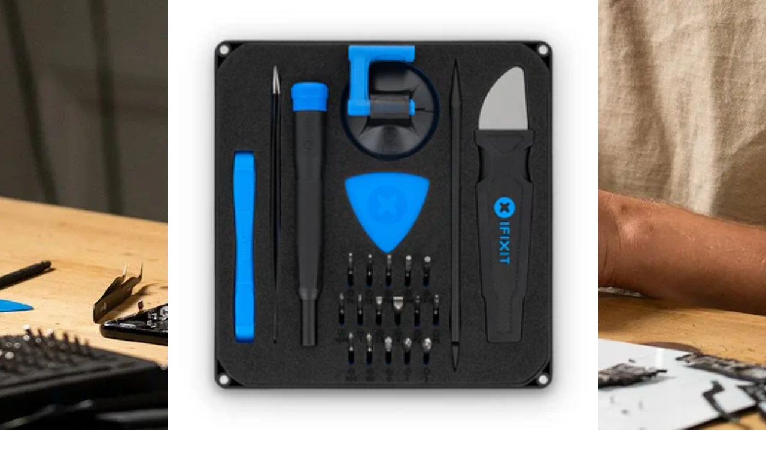

--- FILE ---
content_type: application/javascript; charset=utf-8
request_url: https://www.ifixit.com/_next/static/chunks/bf79f671110b8771.js
body_size: 11444
content:
;!function(){try { var e="undefined"!=typeof globalThis?globalThis:"undefined"!=typeof global?global:"undefined"!=typeof window?window:"undefined"!=typeof self?self:{},n=(new e.Error).stack;n&&((e._debugIds|| (e._debugIds={}))[n]="0626c2f1-03d8-3178-e05c-848d0f4dcaae")}catch(e){}}();
(globalThis.TURBOPACK||(globalThis.TURBOPACK=[])).push(["object"==typeof document?document.currentScript:void 0,821550,482021,e=>{"use strict";var t=e.i(470496),r=e.i(300467),i=e.i(25250);function n({richText:e,className:n,...a}){return(0,t.jsx)(r.RichText,{html:e,className:(0,i.cn)("text-gray-700 text-lg md:text-xl",n),...a})}function a({className:e,variant:r="md",...n}){return(0,t.jsx)("h2",{className:(0,i.cn)("text-foreground font-semibold","sm"===r&&"text-2xl md:text-3xl","md"===r&&"text-3xl md:text-5xl",e),...n})}e.s(["SectionDescription",()=>n],821550),e.s(["SectionHeading",()=>a],482021)},795321,e=>{"use strict";var t=e.i(470496),r=e.i(25250);function i({className:e,children:i}){return(0,t.jsx)("div",{className:(0,r.cn)("mx-auto max-w-3xl px-4 md:px-6 lg:px-8",e),children:i})}e.s(["SectionHeaderWrapper",()=>i])},827802,e=>{"use strict";var t=e.i(470496),r=e.i(543305);e.i(245819);var i=e.i(110373);e.i(731987);var n=e.i(162666);e.i(698770);var a=e.i(913001),s=e.i(297596),l=e.i(793486),o=e.i(522558),c=e.i(25250),d=e.i(825266);function u(e){let{className:u,"data-testid":m,descriptor:p,disabled:x=!1,isBackordered:f,isPreorder:h,onClickAddToCart:g,buttonRef:b}=e,{addToCart:v,enabled:y}=(0,n.useAddToCart)(),{onOpen:j}=(0,a.useCartDrawer)(),w=(0,r.useLocale)(),_=(0,d.useTranslations)("CartPage"),P=function(e){let{product:t,selectedVariant:i,quantity:n=1}=e,a=(0,r.useLocale)(),l=(0,s.useUserPrice)({storeCode:a.storeCode,price:i.price,compareAtPrice:i.compareAtPrice,proPricesByTier:i.proPricesByTier});return{quantity:n,price:l.price,compareAtPrice:l.compareAtPrice,name:t.title,variantTitle:i.title,internalDisplayName:i.internalDisplayName??void 0,itemcode:i.sku??"",shopifyVariantId:i.id,shopifyProductId:t.id,imageSrc:i.image?.url??"",categories:t.categories,url:`/products/${t.handle}`,fulfiller:i.fulfiller,oemPartnership:t.oemPartnership??null,isBackordered:e.isBackordered,isPreorder:e.isPreorder}}(e),N=v.isPending;return(0,t.jsxs)(l.Button,{className:(0,c.cn)("relative flex items-center justify-center",u),"data-testid":m,disabled:!y||v.isPending||x,onClick:t=>{let r="Frequently Bought Together"===p?{descriptor:p,currentItemcode:e.currentItemcode,localeCode:w.code}:{descriptor:p,localeCode:w.code};v.mutate({analytics:r,lines:[P]}),(0,i.executeWhenIdle)(()=>j(t.nativeEvent,!0)),g?.()},ref:b,children:[(0,t.jsxs)("div",{className:(0,c.cn)("absolute inset-auto",!N&&"invisible"),children:[(0,t.jsx)(o.FaIcon,{name:"spinner-third",className:"animate-spin"}),(0,t.jsx)("span",{className:"sr-only",children:_("ariaLoading")})]}),(0,t.jsx)("span",{className:(0,c.cn)(N&&"invisible"),children:f?_("backorder"):h?_("preorder"):_("addToCart")})]})}e.s(["AddToCart",()=>u])},69535,384956,513148,487487,e=>{"use strict";var t=e.i(470496),r=e.i(733046),i=e.i(176025);e.i(752770);var n=e.i(100610),a=e.i(25250),s=e.i(825266);function l({className:e,...r}){return(0,t.jsx)("div",{className:(0,a.cn)("relative flex flex-col gap-3 md:gap-4 items-center p-3 md:p-4",e),...r})}function o({src:e,alt:n=""}){return null==e?(0,t.jsx)("div",{className:"aspect-square grow-0 shrink-0 relative max-w-96 w-full",children:(0,t.jsx)(i.ResponsiveImage,{sizes:"30vw",fill:!0,src:r.default,alt:n})}):(0,t.jsx)("div",{className:"aspect-square grow-0 shrink-0 relative max-w-80 w-full",children:(0,t.jsx)(i.ResponsiveImage,{sizes:"(max-width: 629px) 250px, (max-width: 767px) 400px, (max-width: 895px) 250px, (max-width: 1000px) 400px, 250px",fill:!0,style:{objectFit:"contain"},src:e,alt:n})})}function c({className:e,...r}){return(0,t.jsx)("div",{className:(0,a.cn)("size-full flex flex-col gap-3 md:gap-4 items-start",e),...r})}function d({className:e,...r}){return(0,t.jsx)("h3",{className:(0,a.cn)("text-sm md:text-base font-medium",e),...r})}function u({rating:e,count:r,className:i,...l}){let o=(0,s.useTranslations)("ProductPage.sections.reviews");return(0,t.jsxs)("div",{className:(0,a.cn)("flex gap-2 items-end",i),...l,children:[(0,t.jsx)(n.Rating,{value:e,ariaLabel:o("ratingStars",{rating:e})}),(0,t.jsx)("span",{className:"leading-none text-gray-600 text-sm",children:r})]})}function m({className:e,...r}){return(0,t.jsx)("div",{className:(0,a.cn)("absolute z-1 top-3 md:top-4 left-3 md:left-4 right-3 md:right-4 flex gap-1 justify-end",e),...r})}e.i(731987);var p=e.i(494214),x=e.i(297596);e.i(826823);var f=e.i(500881),h=e.i(587204),g=e.i(372936),b=e.i(522558);function v({price:e,compareAtPrice:r,currency:i,showDiscountPercentage:n=!0,isProPrice:s=!1,className:l,...o}){var c,d;let u=(0,h.useStoreLocale)(),m=(0,f.useTranslations)(),p=void 0!==r&&r>e,x=p?(c=e,(d=r)<=c?0:Math.round((d-c)/d*100)):0,v=y(e,i,u),j=r?y(r,i,u):void 0;return(0,t.jsxs)("div",{"data-slot":"price-tag",className:(0,a.cn)(l),...o,children:[(0,t.jsxs)("div",{"data-slot":"price","data-testid":"price",className:(0,a.cn)("font-semibold leading-tight relative inline-flex items-center justify-center gap-1.5",p?s?"text-amber-600":"text-red-600":""),children:[s&&p&&(0,t.jsx)(b.FaIcon,{name:"rectangle-pro",className:"text-amber-500"}),p&&(0,t.jsxs)("span",{className:"sr-only",children:[m("components.PriceTag.salePrice")," "]}),(0,t.jsx)("span",{children:v})]}),p&&j&&(0,t.jsxs)(t.Fragment,{children:[(0,t.jsxs)("span",{"data-slot":"compare-price","data-testid":"compare-at-price",className:"text-gray-500 line-through",children:[(0,t.jsxs)("span",{className:"sr-only",children:[m("components.PriceTag.regularPrice")," "]}),j]}),n&&(0,t.jsx)(g.Badge,{className:(0,a.cn)(s?"badge-amber":"badge-red"),"data-testid":"product-discount",children:m("components.badges.DiscountBadge.label",{percentage:x})})]})]})}function y(e,t,r){return new Intl.NumberFormat(r,{style:"currency",currency:t}).format(e/100)}function j({price:e,compareAtPrice:r,proPricesByTier:i,...n}){let{storeCode:a}=(0,p.useShopifyStorefrontClient)(),s=(0,x.useUserPrice)({price:e,compareAtPrice:r,proPricesByTier:i,storeCode:a}),l=Math.round(100*Number(s.price.amount)),o=s.compareAtPrice?Math.round(100*Number(s.compareAtPrice.amount)):void 0;return(0,t.jsx)(v,{price:l,compareAtPrice:o,isProPrice:s.isProPrice,currency:s.price.currencyCode,...n})}e.s(["UserPriceTag",()=>j],384956);var w=e.i(884486),_=e.i(543305),P=e.i(556885);function N(e){let t=(0,_.useLocale)();return(0,x.useUserPrice)({storeCode:t.storeCode,...e})}function I(){let e=(0,_.useLocale)().storeCode;return(0,P.usePriceTier)({storeCode:e})}e.i(698770),e.s(["useLocalizedUserPrice",()=>N,"usePriceTier",()=>I],513148),e.i(245819);var A=e.i(604405),k=e.i(962392),T=e.i(371652),C=e.i(827802);function R(){return(0,t.jsx)(g.Badge,{className:"badge-amber badge-sm md:badge-md",children:"iFixit Pro"})}function S({percentage:e,isProPrice:r}){let i=(0,s.useTranslations)("components.badges.DiscountBadge");return(0,t.jsx)(g.Badge,{className:`badge-sm md:badge-md ${r?"badge-amber":"badge-red"}`,children:i("label",{percentage:e})})}function B(){let e=(0,s.useTranslations)("components.badges.LifetimeWarrantyBadge");return(0,t.jsx)(g.Badge,{className:"badge-brand badge-sm md:badge-md",children:e("label")})}function D({code:e}){let r=(0,s.useTranslations)("sections.FilterableProductsSection.ProductListItem.oemPartnershipBadge");return(0,t.jsx)(g.Badge,{className:"badge-green badge-sm md:badge-md",children:r(e)})}function E({addToCartDescriptor:e,product:r,onClick:i,className:n}){let s=N(r.selectedVariant),p=null==s.compareAtPrice?0:(0,A.computeDiscountPercentage)(s.price,s.compareAtPrice),x=(0,T.useId)();return(0,t.jsxs)("article",{className:(0,a.cn)("block w-full group relative",n),"aria-labelledby":x,children:[(0,t.jsxs)(m,{className:"*:not-first:hidden",children:[r.oemPartnership&&(0,t.jsx)(D,{...r.oemPartnership}),r.isPro&&(0,t.jsx)(R,{}),p>0&&(0,t.jsx)(S,{isProPrice:s.isProPrice,percentage:p}),r.hasLifetimeWarranty&&(0,t.jsx)(B,{})]}),(0,t.jsxs)(l,{className:"h-full",children:[(0,t.jsx)(o,{src:r.selectedVariant.image?.url||r.image?.url,alt:r.title}),(0,t.jsxs)(c,{children:[(0,t.jsx)(w.SmartLink,{href:r.url,prefetch:!0,onClick:i,className:"after:content-[''] after:absolute after:inset-0",children:(0,t.jsx)(d,{className:"group-hover:text-brand-500",id:x,children:r.title})}),(0,k.shouldShowProductRating)(r.reviews)&&(0,t.jsx)(u,{rating:r.reviews.rating,count:r.reviews.count}),(0,t.jsx)("div",{className:"w-full flex-grow flex gap-2",children:(0,t.jsx)(j,{price:r.selectedVariant.price,compareAtPrice:r.selectedVariant.compareAtPrice,proPricesByTier:r.selectedVariant.proPricesByTier,showDiscountPercentage:!1,className:"price-tag-sm md:price-tag-md self-end"})}),null!=e&&null!=r.selectedVariant.id&&null!=r.selectedVariant.sku&&(0,t.jsx)(C.AddToCart,{className:"w-full z-10 button-sm md:button-md",descriptor:e,product:r,selectedVariant:r.selectedVariant,isBackordered:r.selectedVariant.isBackordered,isPreorder:r.selectedVariant.isPreorder??!1})]})]})]})}e.s(["DiscountBadge",()=>S,"IFixitProBadge",()=>R,"LifetimeWarrantyBadge",()=>B,"OEMPartnershipBadge",()=>D],487487),e.s(["ProductGridItem",()=>E],69535)},203916,e=>{"use strict";var t=e.i(470496),r=e.i(176025),i=e.i(300467),n=e.i(884486),a=e.i(672658),s=e.i(527996),l=e.i(810307);e.i(698770);var o=e.i(876119),c=e.i(821550),d=e.i(795321),u=e.i(482021);function m({title:e,description:r,callToAction:i,quotes:o}){return 0===o.length?null:(0,t.jsx)(a.Box,{as:"section",position:"relative",w:"full",bg:"gray.200",children:(0,t.jsxs)(s.Flex,{direction:"column",py:"16",alignItems:"center",children:[(0,t.jsxs)(d.SectionHeaderWrapper,{className:"text-center",children:[e&&(0,t.jsx)(u.SectionHeading,{className:"mb-4",children:e}),r&&(0,t.jsx)(c.SectionDescription,{richText:r})]}),(0,t.jsx)(s.Flex,{justifyContent:"center",w:"full",overflow:"hidden",my:{base:"6",md:"8"},children:(0,t.jsx)(p,{quotes:o})}),i&&(0,t.jsx)(l.Link,{as:n.SmartLink,href:i.url,color:"brand.500",fontWeight:"semibold",display:"block",py:"2",px:"3",children:i.title})]})})}function p({quotes:e}){return(0,t.jsx)(o.Slider,{maxW:{base:"64",md:"80"},overflow:"visible",items:e,activeIndex:Math.floor((e.length-1)/2),spaceBetween:20,loop:!0,loopTailsLength:3,renderSlide:({item:e,index:r,activeIndex:i,...n})=>(0,t.jsx)(x,{quote:e,isFarFromView:Math.abs(i-r)>1,...n},e.id)})}function x({quote:e,isActive:n,isFarFromView:l,isLooping:o}){return(0,t.jsxs)(s.Flex,{direction:"column",alignItems:"center",transition:o?"none":"opacity 300ms",opacity:n?1:l?.2:.4,_hover:{opacity:n?1:.6},children:[(0,t.jsx)(a.Box,{position:"relative",w:{base:"200px"},h:{base:"100px"},children:(0,t.jsx)(r.ResponsiveImage,{src:e.company.logo.url,alt:e.company.logo.altText??"",style:{objectFit:"contain"},fill:!0})}),(0,t.jsx)(i.RichText,{html:e.text,className:"text-gray-800 text-center"})]})}e.s(["PressQuotesSection",()=>m])},69297,e=>{"use strict";var t=e.i(470496),r=e.i(300467),i=e.i(399807),n=e.i(672658),a=e.i(527996),s=e.i(352892),l=e.i(393878),o=e.i(272511),c=e.i(857372),d=e.i(950865);e.i(479086);var u=e.i(281172);e.i(698770);var m=e.i(876119),p=e.i(991987),x=e.i(371652),f=e.i(560314),h=e.i(821550),g=e.i(482021);function b({id:e,title:r,description:i,quotes:l}){let o=(0,x.useRef)(null),c=(0,x.useRef)(null);return 0===l.length?null:(0,t.jsxs)(n.Box,{as:"section",id:e,position:"relative",w:"full",py:"16",bg:"brand.50",overflow:"hidden",children:[(0,t.jsx)(p.ContentBoundary,{children:(0,t.jsxs)(a.Flex,{direction:{base:"column",md:"row"},justify:"space-between",align:{base:"flex-start",md:"flex-start"},mb:{base:8,sm:12},children:[(0,t.jsxs)(n.Box,{children:[r&&(0,t.jsx)(g.SectionHeading,{className:"mb-6",children:r}),i&&(0,t.jsx)(h.SectionDescription,{richText:i,className:"max-w-[750px]"})]}),(0,t.jsxs)(s.HStack,{ml:{base:0,md:10},mt:{base:"5",md:"0"},children:[(0,t.jsx)(n.Box,{ref:o}),(0,t.jsx)(n.Box,{ref:c})]})]})}),(0,t.jsx)(n.Box,{children:(0,t.jsx)(p.ContentBoundary,{children:(0,t.jsx)(v,{quotes:l,navigationBackButtonContainerRef:o,navigationNextButtonContainerRef:c})})})]})}function v({quotes:e,navigationBackButtonContainerRef:r,navigationNextButtonContainerRef:i}){let n=(0,c.useBreakpointValue)({base:16,sm:36},{fallback:"md"});return(0,t.jsx)(m.Slider,{w:{base:"90%",md:"60%"},mx:"0",overflow:"visible",items:e,spaceBetween:n,renderSlide:({item:e,isActive:r})=>(0,t.jsx)(y,{quote:e,isActive:r},e.id),renderPreviousButton:e=>(0,t.jsx)(j,{containerRef:r,...e}),renderNextButton:e=>(0,t.jsx)(w,{containerRef:i,...e})})}function y({quote:e,isActive:a}){let l=e.author;return(0,t.jsxs)(n.Box,{p:{base:6,md:9},bg:"white",borderRadius:"base",transition:"opacity 300ms",opacity:a?1:.5,children:[(0,t.jsx)(r.RichText,{html:e.text}),l&&(0,t.jsxs)(s.HStack,{mt:{base:3,sm:6},children:[(0,t.jsx)(i.Avatar,{name:l.name,src:l.avatar?.thumbnailUrl??l.avatar?.url,borderColor:"brand.500",borderWidth:"2px"}),(0,t.jsxs)(n.Box,{children:[(0,t.jsx)(o.Text,{color:"brand.500",fontWeight:"medium",fontSize:"sm",children:l.name}),(0,t.jsx)(o.Text,{color:"gray.600",fontSize:"sm",children:l.role})]})]})]})}function j({containerRef:e,disabled:r,onClick:i}){return e?.current?(0,f.createPortal)((0,t.jsx)(_,{"aria-label":"view previous quote",disabled:r,icon:(0,t.jsx)(u.FaIcon,{icon:d.faArrowLeft}),onClick:i}),e.current):null}function w({containerRef:e,disabled:r,onClick:i}){return e?.current?(0,f.createPortal)((0,t.jsx)(_,{"aria-label":"view next quote",disabled:r,icon:(0,t.jsx)(u.FaIcon,{icon:d.faArrowRight}),onClick:i}),e.current):null}function _({disabled:e,...r}){return(0,t.jsx)(l.IconButton,{isDisabled:e,variant:e?"outline":"solid",colorScheme:"brand",borderRadius:"full",borderWidth:e?"2px":"0",...r})}e.s(["QuoteGallerySection",()=>b])},612174,e=>{"use strict";var t=e.i(470496),r=e.i(176025),i=e.i(991987),n=e.i(821550),a=e.i(795321),s=e.i(482021);function l({id:e,title:r,description:l,posts:c}){return 0===c.length?null:(0,t.jsxs)("section",{id:e,className:"relative w-full py-16",children:[(0,t.jsxs)(a.SectionHeaderWrapper,{className:"text-center mb-12",children:[r&&(0,t.jsx)(s.SectionHeading,{className:"mb-4",children:r}),l&&(0,t.jsx)(n.SectionDescription,{richText:l})]}),(0,t.jsx)(i.ContentBoundary,{children:(0,t.jsx)("div",{className:"grid grid-cols-2 sm:grid-cols-3 md:grid-cols-5 w-full gap-4 md:gap-5",children:c.map((e,r)=>{let i=0===r;return(0,t.jsx)("div",{className:`relative ${i?"row-span-2 col-span-2":""}`,children:(0,t.jsx)(o,{post:e})},r)})})})]})}function o({post:{image:e,author:i,url:n}}){var a;return(0,t.jsxs)("article",{className:"relative rounded-xl overflow-hidden",children:[e&&(0,t.jsx)("div",{className:"relative w-full aspect-square",children:(0,t.jsx)(r.ResponsiveImage,{src:e.url,alt:e.altText??"",style:{objectFit:"cover"},fill:!0})}),(0,t.jsx)("div",{className:"absolute inset-0 flex items-end justify-end py-3 px-4 bg-gradient-to-t from-black via-30% via-transparent to-transparent",children:(0,t.jsx)("a",{href:n??"#",target:"_blank",className:"text-white font-medium truncate",rel:"noreferrer",children:(a=i).startsWith("@")?a:`@${a}`})})]})}e.s(["SocialGallerySection",()=>l])},615058,e=>{"use strict";var t=e.i(470496),r=e.i(176025),i=e.i(884486),n=e.i(793486),a=e.i(991987),s=e.i(25250),l=e.i(821550),o=e.i(482021);function c({id:e,title:c,label:d,description:u,image:m,imagePosition:p,callToAction:x}){let f="left"===p;return(0,t.jsxs)("section",{id:e,className:"relative w-full",children:[m&&(0,t.jsx)("div",{className:(0,s.cn)("w-full lg:w-1/2 relative lg:absolute h-[320px] lg:h-full",!f&&"right-0"),children:(0,t.jsx)(r.ResponsiveImage,{src:m.url,alt:m.altText??"",style:{objectFit:"cover"},fill:!0})}),(0,t.jsx)(a.ContentBoundary,{children:(0,t.jsx)("div",{className:(0,s.cn)("flex",f?"justify-end":"justify-start"),children:(0,t.jsxs)("div",{className:(0,s.cn)("py-12 lg:py-36 w-full lg:w-1/2",f?"lg:pl-16":"lg:pr-16"),children:[d&&(0,t.jsx)("p",{className:"text-brand-500 text-sm font-mono",children:d}),c&&(0,t.jsx)(o.SectionHeading,{className:"mb-4",children:c}),u&&(0,t.jsx)(l.SectionDescription,{richText:u}),x&&(0,t.jsx)(n.Button,{asChild:!0,className:"mt-6",children:(0,t.jsx)(i.SmartLink,{href:x.url,children:x.title})})]})})})]})}e.s(["SplitWithImageContentSection",()=>c])},986296,e=>{"use strict";var t=e.i(371652);function r(){return(r=Object.assign||function(e){for(var t=1;t<arguments.length;t++){var r=arguments[t];for(var i in r)Object.prototype.hasOwnProperty.call(r,i)&&(e[i]=r[i])}return e}).apply(this,arguments)}!function(e,t){void 0===t&&(t={});var r=t.insertAt;if(e&&"u">typeof document){var i=document.head||document.getElementsByTagName("head")[0],n=document.createElement("style");n.type="text/css","top"===r&&i.firstChild?i.insertBefore(n,i.firstChild):i.appendChild(n),n.styleSheet?n.styleSheet.cssText=e:n.appendChild(document.createTextNode(e))}}(".styles-module_yt-lite__1-uDa {\n  background-color: #000;\n  position: relative;\n  display: block;\n  contain: content;\n  background-position: center center;\n  background-size: cover;\n  cursor: pointer;\n}\n\n/* gradient */\n.styles-module_yt-lite__1-uDa::before {\n   content: '';\n   display: block;\n   position: absolute;\n   top: 0;\n   background-image: url([data-uri]);\n   background-position: top;\n   background-repeat: repeat-x;\n   height: 60px;\n   padding-bottom: 50px;\n   width: 100%;\n   transition: all 0.2s cubic-bezier(0, 0, 0.2, 1);\n}\n\n/* responsive iframe with a 16:9 aspect ratio\n  thanks https://css-tricks.com/responsive-iframes/\n*/\n.styles-module_yt-lite__1-uDa::after {\n  content: \"\";\n  display: block;\n  padding-bottom: calc(100% / (16 / 9));\n}\n.styles-module_yt-lite__1-uDa > iframe {\n  width: 100%;\n  height: 100%;\n  position: absolute;\n  top: 0;\n  left: 0;\n}\n\n/* play button */\n.styles-module_yt-lite__1-uDa > .styles-module_lty-playbtn__1pxDJ {\n  width: 70px;\n  height: 46px;\n  background-color: #212121;\n  z-index: 1;\n  opacity: 0.8;\n  border-radius: 14%; /* TODO: Consider replacing this with YT's actual svg. Eh. */\n  transition: all 0.2s cubic-bezier(0, 0, 0.2, 1);\n}\n.styles-module_yt-lite__1-uDa:hover > .styles-module_lty-playbtn__1pxDJ {\n  background-color: #f00;\n  opacity: 1;\n}\n/* play button triangle */\n.styles-module_yt-lite__1-uDa > .styles-module_lty-playbtn__1pxDJ:before {\n  content: '';\n  border-style: solid;\n  border-width: 11px 0 11px 19px;\n  border-color: transparent transparent transparent #fff;\n}\n\n.styles-module_yt-lite__1-uDa > .styles-module_lty-playbtn__1pxDJ,\n.styles-module_yt-lite__1-uDa > .styles-module_lty-playbtn__1pxDJ:before {\n  position: absolute;\n  top: 50%;\n  left: 50%;\n  transform: translate3d(-50%, -50%, 0);\n}\n\n/* Post-click styles */\n.styles-module_yt-lite__1-uDa.styles-module_lyt-activated__3ROp0 {\n  cursor: unset;\n}\n.styles-module_yt-lite__1-uDa.styles-module_lyt-activated__3ROp0::before,\n.styles-module_yt-lite__1-uDa.styles-module_lyt-activated__3ROp0 > .styles-module_lty-playbtn__1pxDJ {\n  opacity: 0;\n  pointer-events: none;\n}\n\n.styles-module_yt-lite-thumbnail__2WX0n {\n  position: absolute;\n  width: 100%;\n  height: 100%;\n  left: 0;\n  object-fit: cover;\n}\n");var i=function(e){var i=e.id,n=e.params,a=void 0===n?{}:n,s=e.defaultPlay,l=void 0!==s&&s,o=e.adLinksPreconnect,c=e.isPlaylist,d=e.noCookie,u=e.mute,m=e.isMobile,p=void 0!==m&&m,x=e.mobileResolution,f=void 0===x?"hqdefault":x,h=e.desktopResolution,g=void 0===h?"maxresdefault":h,b=e.lazyImage,v=e.iframeTitle,y=e.imageAltText,j=void 0===u||u||l?"1":"0",w=(0,t.useMemo)(function(){var e;return Object.keys(e=r({autoplay:"1",mute:j},a)).map(function(t){return encodeURIComponent(t)+"="+encodeURIComponent(e[t])}).join("&")},[]),_=p?"https://i.ytimg.com/vi/"+i+"/"+f+".jpg":"https://i.ytimg.com/vi/"+i+"/"+g+".jpg",P=void 0===d||d?"https://www.youtube-nocookie.com":"https://www.youtube.com",N=(0,t.useState)(!1),I=N[0],A=N[1],k=(0,t.useState)(l),T=k[0],C=k[1],R=(0,t.useState)(p?"https://i.ytimg.com/vi_webp/"+i+"/"+f+".webp":"https://i.ytimg.com/vi_webp/"+i+"/"+g+".webp"),S=R[0],B=R[1],D=(0,t.useRef)(!0),E=(0,t.useCallback)(function(){I||A(!0)},[]),z=(0,t.useCallback)(function(){T||C(!0)},[]);return(0,t.useEffect)(function(){if((!p||"hqdefault"!==f)&&(p||"hqdefault"!==g||D.current)){var e=new Image;e.onload=function(){(120===e.width||0===e.width)&&(D.current?B("https://i.ytimg.com/vi_webp/"+i+"/hqdefault"):B("https://i.ytimg.com/vi/"+i+"/hqdefault.jpg"))},e.onerror=function(){D.current=!1,B(_)},e.src=S}},[i,S]),t.default.createElement(t.default.Fragment,null,t.default.createElement("link",{rel:"preload",href:S,as:"image"}),I&&t.default.createElement(t.default.Fragment,null,t.default.createElement("link",{rel:"preconnect",href:P}),t.default.createElement("link",{rel:"preconnect",href:"https://www.google.com"})),I&&(void 0===o||o)&&t.default.createElement(t.default.Fragment,null,t.default.createElement("link",{rel:"preconnect",href:"https://static.doubleclick.net"}),t.default.createElement("link",{rel:"preconnect",href:"https://googleads.g.doubleclick.net"})),t.default.createElement("div",{onClick:z,onPointerOver:E,className:"styles-module_yt-lite__1-uDa "+(T&&"styles-module_lyt-activated__3ROp0"),"data-testid":"lite-yt-embed"},t.default.createElement("img",{src:S,className:"styles-module_yt-lite-thumbnail__2WX0n",loading:void 0!==b&&b?"lazy":void 0,alt:void 0===y?"YouTube's thumbnail image for the video.":y}),t.default.createElement("div",{className:"styles-module_lty-playbtn__1pxDJ"}),T&&t.default.createElement("iframe",{width:"560",height:"315",frameBorder:"0",allow:"accelerometer; autoplay; encrypted-media; gyroscope; picture-in-picture",allowFullScreen:!0,title:void 0===v?"YouTube video.":v,src:void 0!==c&&c?P+"/embed/videoseries?list="+i:P+"/embed/"+i+"?"+w})))};e.s(["LiteYoutubeEmbed",()=>i])},721454,(e,t,r)=>{t.exports=e.r(986296)},416220,515811,e=>{"use strict";var t=e.i(470496);function r(e){return e?.filter(Boolean)||[]}e.s(["filterFalsyItems",()=>r],515811);var i=e.i(832356);e.i(601889);let n=i.z.object({isYoutubeVideo:i.z.literal(!0),youtubeId:i.z.string()}),a=i.z.object({title:i.z.string().optional().nullable(),isYoutubeVideo:i.z.literal(!1),url:i.z.string(),previewUrl:i.z.string().nullable()});i.z.object({type:i.z.literal("Videos"),id:i.z.string(),title:i.z.string().nullable(),backgroundColor:i.z.enum(["white","grey","blue"]).nullable(),videos:i.z.array(n.or(a))});var s=e.i(721454),l=e.i(25250),o=e.i(102961);function c({videos:e,title:r,backgroundColor:i}){if(0===e.length)return null;let n=e.length>1,a=function(e){switch(e){case"white":return"bg-white";case"grey":return"bg-gray-100";case"blue":return"bg-blue-100";default:return""}}(i);return(0,t.jsx)("section",{className:(0,l.cn)(a,"py-12"),children:(0,t.jsxs)("div",{className:n?"pl-4 md:pl-16":"px-4 xl:px-0 max-w-6xl mx-auto",children:[r?(0,t.jsx)("h2",{className:"text-2xl lg:text-4xl font-semibold text-slate-900 mb-6",children:r}):null,(0,t.jsx)("div",{className:"flex gap-6 overflow-x-auto overflow-y-hidden",children:e.map((e,r)=>e.isYoutubeVideo?(0,t.jsx)(u,{...e,isGallery:n,className:n?"w-80 flex-shrink-0":"max-w-5xl w-full h-full"},r):(0,t.jsx)(d,{...e,className:n?"w-80":"max-w-5xl w-full h-full"},r))})]})})}function d({url:e,previewUrl:r,className:i}){return(0,t.jsx)("div",{className:(0,l.cn)("aspect-video rounded-lg shadow overflow-hidden flex-shrink-0",i),children:(0,t.jsx)("video",{controls:!0,playsInline:!0,poster:r??void 0,preload:"metadata",className:"w-full",src:e})})}function u({youtubeId:e,className:r,isGallery:i}){return i?(0,t.jsx)(o.YouTubeModal,{videoId:e,children:(0,t.jsx)(o.YouTubeThumbnail,{videoId:e,className:"h-60 w-[260px] md:h-80 md:w-[392px] aspect-auto"})}):(0,t.jsx)("div",{className:(0,l.cn)("aspect-video rounded-lg shadow overflow-hidden flex-shrink-0",r),children:(0,t.jsx)(s.LiteYoutubeEmbed,{id:e,mute:!1,lazyImage:!1,mobileResolution:"sddefault",desktopResolution:"hqdefault"})})}e.s(["VideosSection",()=>c],416220)},704206,(e,t,r)=>{t.exports=function(e,t,r,i){var n=-1,a=null==e?0:e.length;for(i&&a&&(r=e[++n]);++n<a;)r=t(r,e[n],n,e);return r}},409167,(e,t,r)=>{t.exports=function(e){return function(t){return null==e?void 0:e[t]}}},330768,(e,t,r)=>{t.exports=e.r(409167)({À:"A",Á:"A",Â:"A",Ã:"A",Ä:"A",Å:"A",à:"a",á:"a",â:"a",ã:"a",ä:"a",å:"a",Ç:"C",ç:"c",Ð:"D",ð:"d",È:"E",É:"E",Ê:"E",Ë:"E",è:"e",é:"e",ê:"e",ë:"e",Ì:"I",Í:"I",Î:"I",Ï:"I",ì:"i",í:"i",î:"i",ï:"i",Ñ:"N",ñ:"n",Ò:"O",Ó:"O",Ô:"O",Õ:"O",Ö:"O",Ø:"O",ò:"o",ó:"o",ô:"o",õ:"o",ö:"o",ø:"o",Ù:"U",Ú:"U",Û:"U",Ü:"U",ù:"u",ú:"u",û:"u",ü:"u",Ý:"Y",ý:"y",ÿ:"y",Æ:"Ae",æ:"ae",Þ:"Th",þ:"th",ß:"ss",Ā:"A",Ă:"A",Ą:"A",ā:"a",ă:"a",ą:"a",Ć:"C",Ĉ:"C",Ċ:"C",Č:"C",ć:"c",ĉ:"c",ċ:"c",č:"c",Ď:"D",Đ:"D",ď:"d",đ:"d",Ē:"E",Ĕ:"E",Ė:"E",Ę:"E",Ě:"E",ē:"e",ĕ:"e",ė:"e",ę:"e",ě:"e",Ĝ:"G",Ğ:"G",Ġ:"G",Ģ:"G",ĝ:"g",ğ:"g",ġ:"g",ģ:"g",Ĥ:"H",Ħ:"H",ĥ:"h",ħ:"h",Ĩ:"I",Ī:"I",Ĭ:"I",Į:"I",İ:"I",ĩ:"i",ī:"i",ĭ:"i",į:"i",ı:"i",Ĵ:"J",ĵ:"j",Ķ:"K",ķ:"k",ĸ:"k",Ĺ:"L",Ļ:"L",Ľ:"L",Ŀ:"L",Ł:"L",ĺ:"l",ļ:"l",ľ:"l",ŀ:"l",ł:"l",Ń:"N",Ņ:"N",Ň:"N",Ŋ:"N",ń:"n",ņ:"n",ň:"n",ŋ:"n",Ō:"O",Ŏ:"O",Ő:"O",ō:"o",ŏ:"o",ő:"o",Ŕ:"R",Ŗ:"R",Ř:"R",ŕ:"r",ŗ:"r",ř:"r",Ś:"S",Ŝ:"S",Ş:"S",Š:"S",ś:"s",ŝ:"s",ş:"s",š:"s",Ţ:"T",Ť:"T",Ŧ:"T",ţ:"t",ť:"t",ŧ:"t",Ũ:"U",Ū:"U",Ŭ:"U",Ů:"U",Ű:"U",Ų:"U",ũ:"u",ū:"u",ŭ:"u",ů:"u",ű:"u",ų:"u",Ŵ:"W",ŵ:"w",Ŷ:"Y",ŷ:"y",Ÿ:"Y",Ź:"Z",Ż:"Z",Ž:"Z",ź:"z",ż:"z",ž:"z",Ĳ:"IJ",ĳ:"ij",Œ:"Oe",œ:"oe",ŉ:"'n",ſ:"s"})},534374,(e,t,r)=>{var i=e.r(330768),n=e.r(470887),a=/[\xc0-\xd6\xd8-\xf6\xf8-\xff\u0100-\u017f]/g,s=RegExp("[\\u0300-\\u036f\\ufe20-\\ufe2f\\u20d0-\\u20ff]","g");t.exports=function(e){return(e=n(e))&&e.replace(a,i).replace(s,"")}},187779,(e,t,r)=>{var i=/[^\x00-\x2f\x3a-\x40\x5b-\x60\x7b-\x7f]+/g;t.exports=function(e){return e.match(i)||[]}},358241,(e,t,r)=>{var i=/[a-z][A-Z]|[A-Z]{2}[a-z]|[0-9][a-zA-Z]|[a-zA-Z][0-9]|[^a-zA-Z0-9 ]/;t.exports=function(e){return i.test(e)}},117866,(e,t,r)=>{var i="\\ud800-\\udfff",n="\\u2700-\\u27bf",a="a-z\\xdf-\\xf6\\xf8-\\xff",s="A-Z\\xc0-\\xd6\\xd8-\\xde",l="\\xac\\xb1\\xd7\\xf7\\x00-\\x2f\\x3a-\\x40\\x5b-\\x60\\x7b-\\xbf\\u2000-\\u206f \\t\\x0b\\f\\xa0\\ufeff\\n\\r\\u2028\\u2029\\u1680\\u180e\\u2000\\u2001\\u2002\\u2003\\u2004\\u2005\\u2006\\u2007\\u2008\\u2009\\u200a\\u202f\\u205f\\u3000",o="['’]",c="["+l+"]",d="["+a+"]",u="[^"+i+l+"\\d+"+n+a+s+"]",m="(?:\\ud83c[\\udde6-\\uddff]){2}",p="[\\ud800-\\udbff][\\udc00-\\udfff]",x="["+s+"]",f="(?:"+d+"|"+u+")",h="(?:"+x+"|"+u+")",g="(?:"+o+"(?:d|ll|m|re|s|t|ve))?",b="(?:"+o+"(?:D|LL|M|RE|S|T|VE))?",v="(?:[\\u0300-\\u036f\\ufe20-\\ufe2f\\u20d0-\\u20ff]|\\ud83c[\\udffb-\\udfff])?",y="[\\ufe0e\\ufe0f]?",j="(?:\\u200d(?:"+["[^"+i+"]",m,p].join("|")+")"+y+v+")*",w="(?:"+["["+n+"]",m,p].join("|")+")"+(y+v+j),_=RegExp([x+"?"+d+"+"+g+"(?="+[c,x,"$"].join("|")+")",h+"+"+b+"(?="+[c,x+f,"$"].join("|")+")",x+"?"+f+"+"+g,x+"+"+b,"\\d*(?:1ST|2ND|3RD|(?![123])\\dTH)(?=\\b|[a-z_])|\\d*(?:1st|2nd|3rd|(?![123])\\dth)(?=\\b|[A-Z_])|\\d+",w].join("|"),"g");t.exports=function(e){return e.match(_)||[]}},410963,(e,t,r)=>{var i=e.r(187779),n=e.r(358241),a=e.r(470887),s=e.r(117866);t.exports=function(e,t,r){return(e=a(e),void 0===(t=r?void 0:t))?n(e)?s(e):i(e):e.match(t)||[]}},692713,(e,t,r)=>{var i=e.r(704206),n=e.r(534374),a=e.r(410963),s=RegExp("['’]","g");t.exports=function(e){return function(t){return i(a(n(t).replace(s,"")),e,"")}}},583936,(e,t,r)=>{t.exports=e.r(692713)(function(e,t,r){return e+(r?"_":"")+t.toLowerCase()})},200912,325578,786030,278010,e=>{"use strict";var t,r=e.i(719580),i=e.i(187440),n=e.i(832356),a=((t={}).AllParts="parts",t.DeviceParts="device-parts",t.AllTools="tools",t.ToolsCategory="tools-category",t.Marketing="marketing",t);n.z.nativeEnum(a),e.s(["ProductListType",()=>a],325578),e.s([],786030),e.i(245819);var s=e.i(962392),l=e.i(110373);e.i(601889);var o=e.i(490633),c=e.i(583936);function d(e){return encodeURIComponent(e.replace(/\s+/g,"_"))}function u(e,t){let r=e.replace(/\s/g,"_"),i=(t?.replace(/\s/g,"_").replace(/\//g,"|")??"").replace(`${r}_`,"");return i?`${encodeURIComponent(r)}:${encodeURIComponent(i)}`:encodeURIComponent(r)}function m(e,t){let{deviceTitle:r,variant:i,englishItemType:n}=t,a=e.get("worksin"),s=e.get("facet_tags.Item Type");if(a||s){let t=!i&&a?u(r,a):u(r,i),l=!n&&s?decodeURIComponent(s):n?d(n):void 0;e.delete("worksin"),e.delete("facet_tags.Item Type");let o=`/Parts/${t}`;return l?`${o}/${l}${[...e].length?`?${e}`:""}`:`${o}${[...e].length?`?${e}`:""}`}}function p(e){let t=e instanceof URL?e:new URL(e,"http://dummy-domain.com");return t.pathname+t.search+t.hash}function x({productList:e,deviceTitle:t,variant:r,englishItemType:i}){switch(e.type){case a.AllParts:return"/Parts";case a.DeviceParts:{let n=t||e.deviceTitle;(0,l.invariant)(n,`device product list "${e.handle}" does not have device title`);let a=u(n,r),s=i&&d(i),o=`/Parts/${a}`;return s?`${o}/${s}`:o}case a.AllTools:return"/Tools";case a.ToolsCategory:return`/Tools/${e.handle}`;case a.Marketing:return`/Shop/${e.handle}`;default:throw new o.SentryError(`unknown product list type: ${e.type}`)}}function f(){return"/Store"}function h({product:e}){return`${r.IFIXIT_ORIGIN.replace(/(^https:\/\/)www/,"$1akeneo")}/redirect/edit/product/${encodeURIComponent(e.productcode??"")}`}function g(e){return`${r.IFIXIT_ORIGIN}/api/2.0/cart/netsuite_redirect/${encodeURIComponent(e)}`}function b({product:e}){let t=encodeURIComponent(e.productcode??"");return`${j()}/Product/ProductImages.php?productcode=${t}`}function v({product:e}){let t=encodeURIComponent(e.productcode??"");return`${j()}/ProductLinks/${t}`}function y({product:e,variant:t}){let r=encodeURIComponent(`${e.productcode}-${t.optionid}`);return`https://metabase.ifixit.com/dashboard/98-product-inventory-report?itemcode=${r}`}function j(){return`${r.IFIXIT_ORIGIN}/Admin`}function w({product:e,storeCode:t}){let r=(0,s.getProductIdFromGlobalId)(e.id);return`${function({storeCode:e}){return`${function({storeCode:e}){let t=(0,i.getStoreDomain)(e);return`https://${t}.myshopify.com`}({storeCode:e})}/admin`}({storeCode:t})}/products/${r}`}e.s(["createId",0,(...e)=>e.map(c.default).join("__"),"getCanonicalDeviceItemTypePath",()=>m,"stylizeDeviceItemType",()=>d,"stylizeDeviceTitle",()=>u],278010),e.s(["akeneoProductUrl",()=>h,"iFixitAdminProductImagesUrl",()=>b,"iFixitAdminProductLinksUrl",()=>v,"iFixitProductInfoLink",()=>y,"netsuiteProductUrl",()=>g,"productListPath",()=>x,"shopifyStoreAdminProductUrl",()=>w,"storePath",()=>f,"toRelativeUrl",()=>p],200912)}]);

//# debugId=0626c2f1-03d8-3178-e05c-848d0f4dcaae
//# sourceMappingURL=6f9bc22caf7ab5aa.js.map

--- FILE ---
content_type: application/javascript; charset=utf-8
request_url: https://www.ifixit.com/_next/static/chunks/4f30554e5a3563f8.js
body_size: 11507
content:
;!function(){try { var e="undefined"!=typeof globalThis?globalThis:"undefined"!=typeof global?global:"undefined"!=typeof window?window:"undefined"!=typeof self?self:{},n=(new e.Error).stack;n&&((e._debugIds|| (e._debugIds={}))[n]="d5af5d48-9909-64e3-426a-378c6055ce71")}catch(e){}}();
(globalThis.TURBOPACK||(globalThis.TURBOPACK=[])).push(["object"==typeof document?document.currentScript:void 0,677538,e=>{"use strict";function t(e,t,n){let r=function(e,t=""){var n;return((n=function(e,t="-"){return e.replace(/\s+/g,t)}(`--${(function(e,t=""){return[t,e].filter(Boolean).join("-")})(e,t)}`.toString())).includes("\\.")||Number.isInteger(parseFloat(n.toString()))?n:n.replace(".","\\.")).replace(/[!-,/:-@[-^`{-~]/g,"\\$&")}(e,n);return{variable:r,reference:`var(${r}${t?`, ${t}`:""})`}}function n(e,n){let r={};for(let o of n){if(Array.isArray(o)){let[n,u]=o;r[n]=t(`${e}-${n}`,u);continue}r[o]=t(`${e}-${o}`)}return r}e.s(["cssVar",()=>t,"defineCssVars",()=>n])},806576,e=>{"use strict";var t=e.i(470496);let[n,r]=(0,e.i(783733).createContext)({strict:!1,name:"PortalManagerContext"});function o(e){let{children:r,zIndex:o}=e;return(0,t.jsx)(n,{value:{zIndex:o},children:r})}o.displayName="PortalManager",e.s(["PortalManager",()=>o,"usePortalManager",()=>r])},910526,e=>{"use strict";e.i(882676);var t=e.i(470496),n=e.i(371652),r=e.i(137209),o=e.i(260212),u=e.i(609532),i=n,a=e.i(68470);class c extends i.Component{getSnapshotBeforeUpdate(e){let t=this.props.childRef.current;if(t&&e.isPresent&&!this.props.isPresent){let e=t.offsetParent,n=e instanceof HTMLElement&&e.offsetWidth||0,r=this.props.sizeRef.current;r.height=t.offsetHeight||0,r.width=t.offsetWidth||0,r.top=t.offsetTop,r.left=t.offsetLeft,r.right=n-r.width-r.left}return null}componentDidUpdate(){}render(){return this.props.children}}function l({children:e,isPresent:n,anchorX:r}){let o=(0,i.useId)(),u=(0,i.useRef)(null),l=(0,i.useRef)({width:0,height:0,top:0,left:0,right:0}),{nonce:s}=(0,i.useContext)(a.MotionConfigContext);return(0,i.useInsertionEffect)(()=>{let{width:e,height:t,top:i,left:a,right:c}=l.current;if(n||!u.current||!e||!t)return;let d="left"===r?`left: ${a}`:`right: ${c}`;u.current.dataset.motionPopId=o;let f=document.createElement("style");return s&&(f.nonce=s),document.head.appendChild(f),f.sheet&&f.sheet.insertRule(`
          [data-motion-pop-id="${o}"] {
            position: absolute !important;
            width: ${e}px !important;
            height: ${t}px !important;
            ${d}px !important;
            top: ${i}px !important;
          }
        `),()=>{document.head.removeChild(f)}},[n]),(0,t.jsx)(c,{isPresent:n,childRef:u,sizeRef:l,children:i.cloneElement(e,{ref:u})})}let s=({children:e,initial:r,isPresent:i,onExitComplete:a,custom:c,presenceAffectsLayout:s,mode:f,anchorX:m})=>{let p=(0,o.useConstant)(d),v=(0,n.useId)(),h=(0,n.useCallback)(e=>{for(let t of(p.set(e,!0),p.values()))if(!t)return;a&&a()},[p,a]),y=(0,n.useMemo)(()=>({id:v,initial:r,isPresent:i,custom:c,onExitComplete:h,register:e=>(p.set(e,!1),()=>p.delete(e))}),s?[Math.random(),h]:[i,h]);return(0,n.useMemo)(()=>{p.forEach((e,t)=>p.set(t,!1))},[i]),n.useEffect(()=>{i||p.size||!a||a()},[i]),"popLayout"===f&&(e=(0,t.jsx)(l,{isPresent:i,anchorX:m,children:e})),(0,t.jsx)(u.PresenceContext.Provider,{value:y,children:e})};function d(){return new Map}var f=e.i(312573);let m=e=>e.key||"";function p(e){let t=[];return n.Children.forEach(e,e=>{(0,n.isValidElement)(e)&&t.push(e)}),t}var v=e.i(26948);let h=({children:e,custom:u,initial:i=!0,onExitComplete:a,presenceAffectsLayout:c=!0,mode:l="sync",propagate:d=!1,anchorX:h="left"})=>{let[y,b]=(0,f.usePresence)(d),x=(0,n.useMemo)(()=>p(e),[e]),g=d&&!y?[]:x.map(m),E=(0,n.useRef)(!0),w=(0,n.useRef)(x),M=(0,o.useConstant)(()=>new Map),[C,S]=(0,n.useState)(x),[N,O]=(0,n.useState)(x);(0,v.useIsomorphicLayoutEffect)(()=>{E.current=!1,w.current=x;for(let e=0;e<N.length;e++){let t=m(N[e]);g.includes(t)?M.delete(t):!0!==M.get(t)&&M.set(t,!1)}},[N,g.length,g.join("-")]);let P=[];if(x!==C){let e=[...x];for(let t=0;t<N.length;t++){let n=N[t],r=m(n);g.includes(r)||(e.splice(t,0,n),P.push(n))}"wait"===l&&P.length&&(e=P),O(p(e)),S(x);return}let{forceRender:I}=(0,n.useContext)(r.LayoutGroupContext);return(0,t.jsx)(t.Fragment,{children:N.map(e=>{let n=m(e),r=(!d||!!y)&&(x===N||g.includes(n));return(0,t.jsx)(s,{isPresent:r,initial:(!E.current||!!i)&&void 0,custom:r?void 0:u,presenceAffectsLayout:c,mode:l,onExitComplete:r?void 0:()=>{if(!M.has(n))return;M.set(n,!0);let e=!0;M.forEach(t=>{t||(e=!1)}),e&&(null==I||I(),O(w.current),d&&(null==b||b()),a&&a())},anchorX:h,children:e},n)})})};e.s(["AnimatePresence",()=>h],910526)},854043,e=>{"use strict";var t=e.i(470496),n=e.i(479579),r=e.i(783733),o=e.i(371652),u=e.i(560314),i=e.i(806576);let[a,c]=(0,r.createContext)({strict:!1,name:"PortalContext"}),l="chakra-portal",s=e=>(0,t.jsx)("div",{className:"chakra-portal-zIndex",style:{position:"absolute",zIndex:e.zIndex,top:0,left:0,right:0},children:e.children}),d=e=>{let{appendToParentPortal:r,children:d}=e,[f,m]=(0,o.useState)(null),p=(0,o.useRef)(null),[,v]=(0,o.useState)({});(0,o.useEffect)(()=>v({}),[]);let h=c(),y=(0,i.usePortalManager)();(0,n.useSafeLayoutEffect)(()=>{if(!f)return;let e=f.ownerDocument,t=r?h??e.body:e.body;if(!t)return;p.current=e.createElement("div"),p.current.className=l,t.appendChild(p.current),v({});let n=p.current;return()=>{t.contains(n)&&t.removeChild(n)}},[f]);let b=y?.zIndex?(0,t.jsx)(s,{zIndex:y?.zIndex,children:d}):d;return p.current?(0,u.createPortal)((0,t.jsx)(a,{value:p.current,children:b}),p.current):(0,t.jsx)("span",{ref:e=>{e&&m(e)}})},f=e=>{let{children:r,containerRef:i,appendToParentPortal:c}=e,s=i.current,d=s??("u">typeof window?document.body:void 0),f=(0,o.useMemo)(()=>{let e=s?.ownerDocument.createElement("div");return e&&(e.className=l),e},[s]),[,m]=(0,o.useState)({});return((0,n.useSafeLayoutEffect)(()=>m({}),[]),(0,n.useSafeLayoutEffect)(()=>{if(f&&d)return d.appendChild(f),()=>{d.removeChild(f)}},[f,d]),d&&f)?(0,u.createPortal)((0,t.jsx)(a,{value:c?f:null,children:r}),f):null};function m(e){let{containerRef:n,...r}={appendToParentPortal:!0,...e};return n?(0,t.jsx)(f,{containerRef:n,...r}):(0,t.jsx)(d,{...r})}m.className=l,m.selector=".chakra-portal",m.displayName="Portal",e.s(["Portal",()=>m])},236148,e=>{"use strict";let t={ease:[.25,.1,.25,1],easeIn:[.4,0,1,1],easeOut:[0,0,.2,1],easeInOut:[.4,0,.2,1]},n={position:{left:0,top:0,bottom:0,width:"100%"},enter:{x:0,y:0},exit:{x:"-100%",y:0}},r={position:{right:0,top:0,bottom:0,width:"100%"},enter:{x:0,y:0},exit:{x:"100%",y:0}},o={position:{top:0,left:0,right:0,maxWidth:"100vw"},enter:{x:0,y:0},exit:{x:0,y:"-100%"}},u={position:{bottom:0,left:0,right:0,maxWidth:"100vw"},enter:{x:0,y:0},exit:{x:0,y:"100%"}};function i(e){switch(e?.direction??"right"){case"right":default:return r;case"left":return n;case"bottom":return u;case"top":return o}}let a={enter:{duration:.2,ease:t.easeOut},exit:{duration:.1,ease:t.easeIn}},c={enter:(e,t)=>({...e,delay:"number"==typeof t?t:t?.enter}),exit:(e,t)=>({...e,delay:"number"==typeof t?t:t?.exit})};e.s(["TRANSITION_DEFAULTS",()=>a,"TRANSITION_EASINGS",()=>t,"getSlideTransition",()=>i,"withDelay",()=>c])},823728,322566,e=>{"use strict";var t=e.i(691804),n=e.i(357563),r=e.i(645751),o=e.i(371652),u=Object.defineProperty;let i=new class{constructor(){((e,t,n)=>{let r;return(r="symbol"!=typeof t?t+"":t)in e?u(e,r,{enumerable:!0,configurable:!0,writable:!0,value:n}):e[r]=n})(this,"modals"),this.modals=new Set}add(e){return this.modals.add(e),this.modals.size}remove(e){this.modals.delete(e)}isTopModal(e){return!!e&&e===Array.from(this.modals)[this.modals.size-1]}};function a(e,t){let[n,r]=(0,o.useState)(0);return(0,o.useEffect)(()=>{let n=e.current;if(n)return t&&r(i.add(n)),()=>{i.remove(n),r(0)}},[t,e]),n}function c(e){var u,c;let l,{isOpen:s,onClose:d,id:f,closeOnOverlayClick:m=!0,closeOnEsc:p=!0,useInert:v=!0,onOverlayClick:h,onEsc:y}=e,b=(0,o.useRef)(null),x=(0,o.useRef)(null),[g,E,w]=function(e,...t){let n=(0,o.useId)(),r=e||n;return(0,o.useMemo)(()=>t.map(e=>`${e}-${r}`),[r,t])}(f,"chakra-modal","chakra-modal--header","chakra-modal--body");u=b,c=s&&v,l=u.current,(0,o.useEffect)(()=>{if(u.current&&c)return(0,r.hideOthers)(u.current)},[c,u,l]);let M=a(b,s),C=(0,o.useRef)(null),S=(0,o.useCallback)(e=>{C.current=e.target},[]),N=(0,o.useCallback)(e=>{"Escape"===e.key&&(e.stopPropagation(),p&&d?.(),y?.())},[p,d,y]),[O,P]=(0,o.useState)(!1),[I,T]=(0,o.useState)(!1),k=(0,o.useCallback)((e={},r=null)=>({role:"dialog",...e,ref:(0,t.mergeRefs)(r,b),id:g,tabIndex:-1,"aria-modal":!0,"aria-labelledby":O?E:void 0,"aria-describedby":I?w:void 0,onClick:(0,n.callAllHandlers)(e.onClick,e=>e.stopPropagation())}),[w,I,g,E,O]),A=(0,o.useCallback)(e=>{e.stopPropagation(),C.current!==e.target||i.isTopModal(b.current)&&(m&&d?.(),h?.())},[d,m,h]),F=(0,o.useCallback)((e={},r=null)=>({...e,ref:(0,t.mergeRefs)(r,x),onClick:(0,n.callAllHandlers)(e.onClick,A),onKeyDown:(0,n.callAllHandlers)(e.onKeyDown,N),onMouseDown:(0,n.callAllHandlers)(e.onMouseDown,S)}),[N,S,A]);return{isOpen:s,onClose:d,headerId:E,bodyId:w,setBodyMounted:T,setHeaderMounted:P,dialogRef:b,overlayRef:x,getDialogProps:k,getDialogContainerProps:F,index:M}}e.s(["modalManager",()=>i,"useModalManager",()=>a],322566),e.s(["useModal",()=>c],823728)},599904,e=>{"use strict";var t=e.i(470496),n=e.i(783733),r=e.i(910526),o=e.i(823728),u=e.i(854043),i=e.i(744685);let[a,c]=(0,n.createContext)({name:"ModalStylesContext",errorMessage:"useModalStyles returned is 'undefined'. Seems you forgot to wrap the components in \"<Modal />\" "}),[l,s]=(0,n.createContext)({strict:!0,name:"ModalContext",errorMessage:"useModalContext: `context` is undefined. Seems you forgot to wrap modal components in `<Modal />`"}),d=e=>{let n={scrollBehavior:"outside",autoFocus:!0,trapFocus:!0,returnFocusOnClose:!0,blockScrollOnMount:!0,allowPinchZoom:!1,preserveScrollBarGap:!0,motionPreset:"scale",...e,lockFocusAcrossFrames:e.lockFocusAcrossFrames||!0},{portalProps:c,children:s,autoFocus:d,trapFocus:f,initialFocusRef:m,finalFocusRef:p,returnFocusOnClose:v,blockScrollOnMount:h,allowPinchZoom:y,preserveScrollBarGap:b,motionPreset:x,lockFocusAcrossFrames:g,animatePresenceProps:E,onCloseComplete:w}=n,M=(0,i.useMultiStyleConfig)("Modal",n),C={...(0,o.useModal)(n),autoFocus:d,trapFocus:f,initialFocusRef:m,finalFocusRef:p,returnFocusOnClose:v,blockScrollOnMount:h,allowPinchZoom:y,preserveScrollBarGap:b,motionPreset:x,lockFocusAcrossFrames:g};return(0,t.jsx)(l,{value:C,children:(0,t.jsx)(a,{value:M,children:(0,t.jsx)(r.AnimatePresence,{...E,onExitComplete:w,children:C.isOpen&&(0,t.jsx)(u.Portal,{...c,children:s})})})})};d.displayName="Modal",e.s(["Modal",()=>d,"useModalContext",()=>s,"useModalStyles",()=>c])},766317,318680,399162,e=>{"use strict";var t,n,r=e.i(470496),o=e.i(312573),u=e.i(371652),i=e.i(55981),a=e.i(599904),c=e.i(322566);function l(e,t){if(null==e)return{};var n={};for(var r in e)if(({}).hasOwnProperty.call(e,r)){if(-1!==t.indexOf(r))continue;n[r]=e[r]}return n}e.i(882676),e.s(["default",()=>l],318680);var s=e.i(511334),d="data-focus-lock",f="data-focus-lock-disabled",m=e.i(823409),p={width:"1px",height:"0px",padding:0,overflow:"hidden",position:"fixed",top:"1px",left:"1px"},v=e.i(333427),h=(0,v.createMedium)({},function(e){return{target:e.target,currentTarget:e.currentTarget}}),y=(0,v.createMedium)(),b=(0,v.createMedium)(),x=(0,v.createSidecarMedium)({async:!0,ssr:"u">typeof document}),g=(0,u.createContext)(void 0),E=[],w=(0,u.forwardRef)(function(e,t){var n,r=(0,u.useState)(),o=r[0],i=r[1],a=(0,u.useRef)(),c=(0,u.useRef)(!1),l=(0,u.useRef)(null),v=(0,u.useState)({})[1],b=e.children,w=e.disabled,M=void 0!==w&&w,C=e.noFocusGuards,S=void 0!==C&&C,N=e.persistentFocus,O=e.crossFrame,P=e.autoFocus,I=(e.allowTextSelection,e.group),T=e.className,k=e.whiteList,A=e.hasPositiveIndices,F=e.shards,R=void 0===F?E:F,j=e.as,D=e.lockProps,L=e.sideCar,_=e.returnFocus,$=void 0!==_&&_,U=e.focusOptions,B=e.onActivation,W=e.onDeactivation,G=(0,u.useState)({})[0],z=(0,u.useCallback)(function(e){var t=e.captureFocusRestore;if(!l.current){var n,r=null==(n=document)?void 0:n.activeElement;l.current=r,r!==document.body&&(l.current=t(r))}a.current&&B&&B(a.current),c.current=!0,v()},[B]),H=(0,u.useCallback)(function(){c.current=!1,W&&W(a.current),v()},[W]),q=(0,u.useCallback)(function(e){var t=l.current;if(t){var n=("function"==typeof t?t():t)||document.body,r="function"==typeof $?$(n):$;if(r){var o="object"==typeof r?r:void 0;l.current=null,e?Promise.resolve().then(function(){return n.focus(o)}):n.focus(o)}}},[$]),V=(0,u.useCallback)(function(e){c.current&&h.useMedium(e)},[]),K=y.useMedium,X=(0,u.useCallback)(function(e){a.current!==e&&(a.current=e,i(e))},[]),Y=(0,s.default)(((n={})[f]=M&&"disabled",n[d]=I,n),void 0===D?{}:D),Z=!0!==S,J=Z&&"tail"!==S,Q=(0,m.useMergeRefs)([t,X]),ee=(0,u.useMemo)(function(){return{observed:a,shards:R,enabled:!M,active:c.current}},[M,c.current,R,o]);return u.default.createElement(u.Fragment,null,Z&&[u.default.createElement("div",{key:"guard-first","data-focus-guard":!0,tabIndex:M?-1:0,style:p}),A?u.default.createElement("div",{key:"guard-nearest","data-focus-guard":!0,tabIndex:M?-1:1,style:p}):null],!M&&u.default.createElement(L,{id:G,sideCar:x,observed:o,disabled:M,persistentFocus:void 0!==N&&N,crossFrame:void 0===O||O,autoFocus:void 0===P||P,whiteList:k,shards:R,onActivation:z,onDeactivation:H,returnFocus:q,focusOptions:U,noFocusGuards:S}),u.default.createElement(void 0===j?"div":j,(0,s.default)({ref:Q},Y,{className:T,onBlur:K,onFocus:V}),u.default.createElement(g.Provider,{value:ee},b)),J&&u.default.createElement("div",{"data-focus-guard":!0,tabIndex:M?-1:0,style:p}))});function M(e,t){return(M=Object.setPrototypeOf?Object.setPrototypeOf.bind():function(e,t){return e.__proto__=t,e})(e,t)}function C(e,t){e.prototype=Object.create(t.prototype),e.prototype.constructor=e,M(e,t)}function S(e){return(S="function"==typeof Symbol&&"symbol"==typeof Symbol.iterator?function(e){return typeof e}:function(e){return e&&"function"==typeof Symbol&&e.constructor===Symbol&&e!==Symbol.prototype?"symbol":typeof e})(e)}w.propTypes={},e.s(["default",()=>C],399162);var N=function(e,t){e&&("focus"in e&&e.focus(t),"contentWindow"in e&&e.contentWindow&&e.contentWindow.focus())},O=function(e){if(e.nodeType!==Node.ELEMENT_NODE)return!1;var t=window.getComputedStyle(e,null);return!!t&&!!t.getPropertyValue&&("none"===t.getPropertyValue("display")||"hidden"===t.getPropertyValue("visibility"))},P=function(e){return e.parentNode&&e.parentNode.nodeType===Node.DOCUMENT_FRAGMENT_NODE?e.parentNode.host:e.parentNode},I=function(e){return e===document||e&&e.nodeType===Node.DOCUMENT_NODE},T=function(e,t){var n,r,o=e.get(t);if(void 0!==o)return o;var u=(n=t,r=T.bind(void 0,e),!n||I(n)||!O(n)&&!n.hasAttribute("inert")&&r(P(n)));return e.set(t,u),u},k=function(e,t){var n,r=e.get(t);if(void 0!==r)return r;var o=(n=k.bind(void 0,e),!t||!!I(t)||!!j(t)&&n(P(t)));return e.set(t,o),o},A=function(e){return e.dataset},F=function(e){return"INPUT"===e.tagName},R=function(e){return F(e)&&"radio"===e.type},j=function(e){return![!0,"true",""].includes(e.getAttribute("data-no-autofocus"))},D=function(e){var t;return!!(e&&(null==(t=A(e))?void 0:t.focusGuard))},L=function(e){return!D(e)},_=function(e){return!!e},$=function(e,t){if(R(e)&&e.name)return t.filter(R).filter(function(t){return t.name===e.name}).filter(function(e){return e.checked})[0]||e;return e},U=function(e){var t=new Set;return e.forEach(function(n){return t.add($(n,e))}),e.filter(function(e){return t.has(e)})},B=function(e){return e[0]&&e.length>1?$(e[0],e):e[0]},W=function(e,t){return e.indexOf($(t,e))},G="NEW_FOCUS",z=function(e,t,n,r,o){var u=e.length,i=e[0],a=e[u-1],c=D(r);if(!(r&&e.indexOf(r)>=0)){var l=void 0!==r?n.indexOf(r):-1,s=o?n.indexOf(o):l,d=o?e.indexOf(o):-1;if(-1===l)return -1!==d?d:G;if(-1===d)return G;var f=l-s,m=n.indexOf(i),p=n.indexOf(a),v=U(n),h=(void 0!==r?v.indexOf(r):-1)-(o?v.indexOf(o):l);if(!f&&d>=0||0===t.length)return d;var y=W(e,t[0]),b=W(e,t[t.length-1]);if(l<=m&&c&&Math.abs(f)>1)return b;if(l>=p&&c&&Math.abs(f)>1)return y;if(f&&Math.abs(h)>1)return d;if(l<=m)return b;if(l>p)return y;if(f)return Math.abs(f)>1?d:(u+d+f)%u}},H=function(e){for(var t=Array(e.length),n=0;n<e.length;++n)t[n]=e[n];return t},q=function(e){return Array.isArray(e)?e:[e]},V=function(e){return Array.isArray(e)?e[0]:e},K=function(e,t){var n=Math.max(0,e.tabIndex),r=Math.max(0,t.tabIndex),o=n-r,u=e.index-t.index;if(o){if(!n)return 1;if(!r)return -1}return o||u},X=function(e,t,n){return H(e).map(function(e,t){var r=e.tabIndex<0&&!e.hasAttribute("tabindex")?0:e.tabIndex;return{node:e,index:t,tabIndex:n&&-1===r?(e.dataset||{}).focusGuard?0:-1:r}}).filter(function(e){return!t||e.tabIndex>=0}).sort(K)},Y="button:enabled,select:enabled,textarea:enabled,input:enabled,a[href],area[href],summary,iframe,object,embed,audio[controls],video[controls],[tabindex],[contenteditable],[autofocus]",Z="".concat(Y,", [data-focus-guard]"),J=function(e,t){return H((e.shadowRoot||e).children).reduce(function(e,n){return e.concat(n.matches(t?Z:Y)?[n]:[],J(n))},[])},Q=function(e,t){var n;return e instanceof HTMLIFrameElement&&(null==(n=e.contentDocument)?void 0:n.body)?ee([e.contentDocument.body],t):[e]},ee=function(e,t){return e.reduce(function(e,n){var r,o=J(n,t),u=(r=[]).concat.apply(r,o.map(function(e){return Q(e,t)}));return e.concat(u,n.parentNode?H(n.parentNode.querySelectorAll(Y)).filter(function(e){return e===n}):[])},[])},et=function(e,t){return H(e).filter(function(e){return T(t,e)}).filter(function(e){var t;return!((F(t=e)||"BUTTON"===t.tagName)&&("hidden"===t.type||t.disabled))})},en=function(e,t){return void 0===t&&(t=new Map),H(e).filter(function(e){return k(t,e)})},er=function(e,t,n){return X(et(ee(e,n),t),!0,n)},eo=function(e,t){return X(et(ee(e),t),!1)},eu=function(e,t){return e.shadowRoot?eu(e.shadowRoot,t):!!(void 0!==Object.getPrototypeOf(e).contains&&Object.getPrototypeOf(e).contains.call(e,t))||H(e.children).some(function(e){var n;if(e instanceof HTMLIFrameElement){var r=null==(n=e.contentDocument)?void 0:n.body;return!!r&&eu(r,t)}return eu(e,t)})},ei=function(e){for(var t=new Set,n=e.length,r=0;r<n;r+=1)for(var o=r+1;o<n;o+=1){var u=e[r].compareDocumentPosition(e[o]);(u&Node.DOCUMENT_POSITION_CONTAINED_BY)>0&&t.add(o),(u&Node.DOCUMENT_POSITION_CONTAINS)>0&&t.add(r)}return e.filter(function(e,n){return!t.has(n)})},ea=function(e){return e.parentNode?ea(e.parentNode):e},ec=function(e){return q(e).filter(Boolean).reduce(function(e,t){var n=t.getAttribute(d);return e.push.apply(e,n?ei(H(ea(t).querySelectorAll("[".concat(d,'="').concat(n,'"]:not([').concat(f,'="disabled"])')))):[t]),e},[])},el=function(e,t,n){var r=en(e.map(function(e){return e.node}).filter(function(e){var t,r=null==(t=A(e))?void 0:t.autofocus;return e.autofocus||void 0!==r&&"false"!==r||n.indexOf(e)>=0}));return r&&r.length?B(r):B(en(t))},es=function(e){try{return e()}catch(e){return}},ed=function(e){if(void 0===e&&(e=document),e&&e.activeElement){var t=e.activeElement;return t.shadowRoot?ed(t.shadowRoot):t instanceof HTMLIFrameElement&&es(function(){return t.contentWindow.document})?ed(t.contentWindow.document):t}},ef=function(e,t){return void 0===t&&(t=[]),t.push(e),e.parentNode&&ef(e.parentNode.host||e.parentNode,t),t},em=function(e,t){for(var n=ef(e),r=ef(t),o=0;o<n.length;o+=1){var u=n[o];if(r.indexOf(u)>=0)return u}return!1},ep=function(e,t,n){var r=q(e),o=q(t),u=r[0],i=!1;return o.filter(Boolean).forEach(function(e){i=em(i||e,e)||i,n.filter(Boolean).forEach(function(e){var t=em(u,e);t&&(i=!i||eu(t,i)?t:em(t,i))})}),i},ev=function(e,t){return e.reduce(function(e,n){var r,o;return e.concat((r=n,o=t,et(H(r.querySelectorAll("[".concat("data-autofocus-inside","]"))).map(function(e){return ee([e])}).reduce(function(e,t){return e.concat(t)},[]),o)))},[])},eh=function(e,t){var n=new Map;return t.forEach(function(e){return n.set(e.node,e)}),e.map(function(e){return n.get(e)}).filter(_)},ey=function(e,t){var n=ed(q(e).length>0?document:V(e).ownerDocument),r=ec(e).filter(L),o=ep(n||e,e,r),u=new Map,i=eo(r,u),a=i.filter(function(e){return L(e.node)});if(a[0]){var c=eo([o],u).map(function(e){return e.node}),l=eh(c,a),s=l.map(function(e){return e.node}),d=l.filter(function(e){return e.tabIndex>=0}).map(function(e){return e.node}),f=z(s,d,c,n,t);if(f===G){var m=el(i,d,ev(r,u))||el(i,s,ev(r,u));return m?{node:m}:void console.warn("focus-lock: cannot find any node to move focus into")}return void 0===f?f:l[f]}},eb=0,ex=!1,eg=function(e,t,n){void 0===n&&(n={});var r=ey(e,t);if(!ex&&r){if(eb>2){console.error("FocusLock: focus-fighting detected. Only one focus management system could be active. See https://github.com/theKashey/focus-lock/#focus-fighting"),ex=!0,setTimeout(function(){ex=!1},1);return}eb++,N(r.node,n.focusOptions),eb--}},eE=function(e,t){return void 0===t&&(t=ed(V(e).ownerDocument)),!!t&&(!t.dataset||!t.dataset.focusGuard)&&ec(e).some(function(e){var n;return eu(e,t)||(n=t,!!H(e.querySelectorAll("iframe")).some(function(e){return e===n}))})},ew=function(e){void 0===e&&(e=document);var t=ed(e);return!!t&&H(e.querySelectorAll("[".concat("data-no-focus-lock","]"))).some(function(e){return eu(e,t)})},eM=function(e){var t=ec(e).filter(L),n=X(ee([ep(e,e,t)],!0),!0,!0),r=ee(t,!1);return n.map(function(e){var t=e.node;return{node:t,index:e.index,lockItem:r.indexOf(t)>=0,guard:D(t)}})},eC=function(e,t,n){if(!e||!t)return console.error("no element or scope given"),{};var r=q(t);if(r.every(function(t){return!eu(t,e)}))return console.error("Active element is not contained in the scope"),{};var o=n?er(r,new Map):eo(r,new Map),u=o.findIndex(function(t){return t.node===e});if(-1!==u)return{prev:o[u-1],next:o[u+1],first:o[0],last:o[o.length-1]}},eS=function(e,t){var n=t?er(q(e),new Map):eo(q(e),new Map);return{first:n[0],last:n[n.length-1]}},eN=function(e,t,n){void 0===t&&(t={});var r,o=(r=t,Object.assign({scope:document.body,cycle:!0,onlyTabbable:!0},r)),u=eC(e,o.scope,o.onlyTabbable);if(u){var i=n(u,o.cycle);i&&N(i.node,o.focusOptions)}},eO=function(e,t,n){var r,o=eS(e,null==(r=t.onlyTabbable)||r)[n];o&&N(o.node,t.focusOptions)};function eP(e){if(!e)return null;if("u"<typeof WeakRef)return function(){return e||null};var t=e?new WeakRef(e):null;return function(){return(null==t?void 0:t.deref())||null}}var eI=function(e){if(!e)return null;for(var t=[],n=e;n&&n!==document.body;)t.push({current:eP(n),parent:eP(n.parentElement),left:eP(n.previousElementSibling),right:eP(n.nextElementSibling)}),n=n.parentElement;return{element:eP(e),stack:t,ownerDocument:e.ownerDocument}},eT=function(e){if(e)for(var t,n,r,o,u,i=e.stack,a=e.ownerDocument,c=new Map,l=0;l<i.length;l++){var s=i[l],d=null==(t=s.parent)?void 0:t.call(s);if(d&&a.contains(d)){for(var f=null==(n=s.left)?void 0:n.call(s),m=s.current(),p=d.contains(m)?m:void 0,v=null==(r=s.right)?void 0:r.call(s),h=er([d],c),y=null!=(u=null!=(o=null!=p?p:null==f?void 0:f.nextElementSibling)?o:v)?u:f;y;){for(var b=0;b<h.length;b++){var x=h[b];if(null==y?void 0:y.contains(x.node))return x.node}y=y.nextElementSibling}if(h.length)return h[0].node}}},ek=function(e){var t=eI(e);return function(){return eT(t)}};function eA(e){setTimeout(e,1)}var eF=function(e){return e&&"current"in e?e.current:e},eR=function(){return document&&document.activeElement===document.body},ej=null,eD=null,eL=function(){return null},e_=null,e$=!1,eU=!1,eB=function(e,t){e_={observerNode:e,portaledElement:t}};function eW(e,t,n,r){var o=null,u=e;do{var i=r[u];if(i.guard)i.node.dataset.focusAutoGuard&&(o=i);else if(i.lockItem){if(u!==e)return;o=null}else break}while((u+=n)!==t)o&&(o.node.tabIndex=0)}var eG=function(e){return eo(e,new Map)},ez=function(){var e=!1;if(ej){var t=ej,n=t.observed,r=t.persistentFocus,o=t.autoFocus,u=t.shards,i=t.crossFrame,a=t.focusOptions,c=t.noFocusGuards,l=n||e_&&e_.portaledElement;if(eR()&&eD&&eD!==document.body&&(!document.body.contains(eD)||!eG([(f=eD).parentNode]).some(function(e){return e.node===f}))){var s=eL();s&&s.focus()}var d=document&&document.activeElement;if(l){var f,m=[l].concat(u.map(eF).filter(Boolean));if((!d||(ej.whiteList||function(){return!0})(d))&&(r||function(){if(!(i?!!e$:"meanwhile"===e$)||!c||!eD||eU)return!1;var e=eG(m),t=e.findIndex(function(e){return e.node===eD});return 0===t||t===e.length-1}()||!(eR()||ew())||!eD&&o)&&(l&&!(eE(m)||d&&m.some(function(e){return function e(t,n,r){return n&&(n.host===t&&(!n.activeElement||r.contains(n.activeElement))||n.parentNode&&e(t,n.parentNode,r))}(d,e,e)})||e_&&e_.portaledElement===d)&&(document&&!eD&&d&&!o?(d.blur&&d.blur(),document.body.focus()):(e=eg(m,eD,{focusOptions:a}),e_={})),(eD=document&&document.activeElement)!==document.body&&(eL=ek(eD)),e$=!1),document&&d!==document.activeElement&&document.querySelector("[data-focus-auto-guard]")){var p=document&&document.activeElement,v=eM(m),h=v.map(function(e){return e.node}).indexOf(p);h>-1&&(v.filter(function(e){var t=e.guard,n=e.node;return t&&n.dataset.focusAutoGuard}).forEach(function(e){return e.node.removeAttribute("tabIndex")}),eW(h,v.length,1,v),eW(h,-1,-1,v))}}}return e},eH=function(e){ez()&&e&&(e.stopPropagation(),e.preventDefault())},eq=function(){return eA(ez)},eV=function(){eU=!0},eK=function(){eU=!1,e$="just",eA(function(){e$="meanwhile"})},eX=function(){document.addEventListener("focusin",eH),document.addEventListener("focusout",eq),window.addEventListener("focus",eV),window.addEventListener("blur",eK)},eY=function(){document.removeEventListener("focusin",eH),document.removeEventListener("focusout",eq),window.removeEventListener("focus",eV),window.removeEventListener("blur",eK)},eZ={moveFocusInside:eg,focusInside:eE,focusNextElement:function(e,t){void 0===t&&(t={}),eN(e,t,function(e,t){var n=e.next,r=e.first;return n||t&&r})},focusPrevElement:function(e,t){void 0===t&&(t={}),eN(e,t,function(e,t){var n=e.prev,r=e.last;return n||t&&r})},focusFirstElement:function(e,t){void 0===t&&(t={}),eO(e,t,"first")},focusLastElement:function(e,t){void 0===t&&(t={}),eO(e,t,"last")},captureFocusRestore:ek};h.assignSyncMedium(function(e){var t=e.target,n=e.currentTarget;n.contains(t)||eB(n,t)}),y.assignMedium(eq),b.assignMedium(function(e){return e(eZ)});let eJ=(t=function(e){return e.filter(function(e){return!e.disabled})},n=function(e){var t=e.slice(-1)[0];t&&!ej&&eX();var n=ej,r=n&&t&&t.id===n.id;ej=t,n&&!r&&(n.onDeactivation(),e.filter(function(e){return e.id===n.id}).length||n.returnFocus(!t)),t?(eD=null,r&&n.observed===t.observed||t.onActivation(eZ),ez(!0),eA(ez)):(eY(),eD=null)},function(e){var r,o,i,a,c,l=[];function s(){n(c=t(l.map(function(e){return e.props})))}var d=function(t){function n(){return t.apply(this,arguments)||this}C(n,t),n.peek=function(){return c};var r=n.prototype;return r.componentDidMount=function(){l.push(this),s()},r.componentDidUpdate=function(){s()},r.componentWillUnmount=function(){var e=l.indexOf(this);l.splice(e,1),s()},r.render=function(){return u.default.createElement(e,this.props)},n}(u.PureComponent);return r=d,o="displayName",i="SideEffect("+(e.displayName||e.name||"Component")+")",(a=function(e,t){if("object"!=S(e)||!e)return e;var n=e[Symbol.toPrimitive];if(void 0!==n){var r=n.call(e,t||"default");if("object"!=S(r))return r;throw TypeError("@@toPrimitive must return a primitive value.")}return("string"===t?String:Number)(e)}(o,"string"),(o="symbol"==S(a)?a:a+"")in r)?Object.defineProperty(r,o,{value:i,enumerable:!0,configurable:!0,writable:!0}):r[o]=i,d})(function(){return null});var eQ=(0,u.forwardRef)(function(e,t){return u.default.createElement(w,(0,s.default)({sideCar:eJ,ref:t},e))}),e0=w.propTypes||{};e0.sideCar,l(e0,["sideCar"]),eQ.propTypes={};var e1=e.i(604426);let e6=eQ.default??eQ,e3=e=>{let{initialFocusRef:t,finalFocusRef:n,contentRef:o,restoreFocus:i,children:a,isDisabled:c,autoFocus:l,persistentFocus:s,lockFocusAcrossFrames:d}=e,f=(0,u.useCallback)(()=>{t?.current?t.current.focus():o?.current&&0===(0,e1.getAllFocusable)(o.current).length&&requestAnimationFrame(()=>{o.current?.focus()})},[t,o]),m=(0,u.useCallback)(()=>{n?.current?.focus()},[n]),p=i&&!n;return(0,r.jsx)(e6,{crossFrame:d,persistentFocus:s,autoFocus:l,disabled:c,onActivation:f,onDeactivation:m,returnFocus:p,children:a})};function e7(e){let{autoFocus:t,trapFocus:n,dialogRef:l,initialFocusRef:s,blockScrollOnMount:d,allowPinchZoom:f,finalFocusRef:m,returnFocusOnClose:p,preserveScrollBarGap:v,lockFocusAcrossFrames:h,isOpen:y}=(0,a.useModalContext)(),[b,x]=(0,o.usePresence)();(0,u.useEffect)(()=>{!b&&x&&setTimeout(x)},[b,x]);let g=(0,c.useModalManager)(l,y);return(0,r.jsx)(e3,{autoFocus:t,isDisabled:!n,initialFocusRef:s,finalFocusRef:m,restoreFocus:p,contentRef:l,lockFocusAcrossFrames:h,children:(0,r.jsx)(i.RemoveScroll,{removeScrollBar:!v,allowPinchZoom:f,enabled:1===g&&d,forwardProps:!0,children:e.children})})}e3.displayName="FocusLock",e.s(["ModalFocusScope",()=>e7],766317)},671300,350764,e=>{"use strict";var t=e.i(470496),n=e.i(246384),r=e.i(249170),o=e.i(599904),u=e.i(910526),i=e.i(371652),a=e.i(236148);let c={initial:"exit",animate:"enter",exit:"exit",variants:{enter:({transition:e,transitionEnd:t,delay:n}={})=>({opacity:1,transition:e?.enter??a.withDelay.enter(a.TRANSITION_DEFAULTS.enter,n),transitionEnd:t?.enter}),exit:({transition:e,transitionEnd:t,delay:n}={})=>({opacity:0,transition:e?.exit??a.withDelay.exit(a.TRANSITION_DEFAULTS.exit,n),transitionEnd:t?.exit})}},l=(0,i.forwardRef)(function(e,o){let{unmountOnExit:i,in:a,className:l,transition:s,transitionEnd:d,delay:f,animatePresenceProps:m,...p}=e,v=a||i?"enter":"exit",h=!i||a&&i,y={transition:s,transitionEnd:d,delay:f};return(0,t.jsx)(u.AnimatePresence,{...m,custom:y,children:h&&(0,t.jsx)(r.motion.div,{ref:o,className:(0,n.cx)("chakra-fade",l),custom:y,...c,animate:v,...p})})});l.displayName="Fade",e.s(["Fade",()=>l,"fadeConfig",()=>c],350764);var s=e.i(607493),d=e.i(990947);let f=(0,s.chakra)(r.motion.div),m=(0,d.forwardRef)((e,r)=>{let{className:u,transition:i,motionProps:a,...l}=e,s=(0,n.cx)("chakra-modal__overlay",u),d={pos:"fixed",left:"0",top:"0",w:"100vw",h:"100vh",...(0,o.useModalStyles)().overlay},{motionPreset:m}=(0,o.useModalContext)();return(0,t.jsx)(f,{...a||("none"===m?{}:c),__css:d,ref:r,className:s,...l})});m.displayName="ModalOverlay",e.s(["ModalOverlay",()=>m],671300)}]);

//# debugId=d5af5d48-9909-64e3-426a-378c6055ce71
//# sourceMappingURL=528a07160c9ea42e.js.map

--- FILE ---
content_type: application/javascript; charset=utf-8
request_url: https://www.ifixit.com/_next/static/chunks/1e3c49ab2ccaec97.js
body_size: 1751
content:
;!function(){try { var e="undefined"!=typeof globalThis?globalThis:"undefined"!=typeof global?global:"undefined"!=typeof window?window:"undefined"!=typeof self?self:{},n=(new e.Error).stack;n&&((e._debugIds|| (e._debugIds={}))[n]="6be6f045-9574-674a-85e7-aea891870bd7")}catch(e){}}();
(globalThis.TURBOPACK||(globalThis.TURBOPACK=[])).push(["object"==typeof document?document.currentScript:void 0,522558,664947,r=>{"use strict";var e=r.i(470496),t=r.i(25250);function a({name:r,src:t,...a}){let l=`${t}#${r}`;return(0,e.jsx)("svg",{"data-slot":"svg-asset","aria-hidden":"true",focusable:"false",...a,children:(0,e.jsx)("use",{href:l})})}function l({className:r,...l}){return(0,e.jsx)(a,{"data-slot":"icon",className:(0,t.cn)("fill-current",r),...l})}function s({name:r,family:t="classic",style:a="solid",className:s}){let n=`/_next/charge/icons/next/${t}/${a}/${r}.svg?v=2`;return(0,e.jsx)(l,{name:r,src:n,className:s})}r.s(["SvgAsset",()=>a],664947),r.s(["FaIcon",()=>s],522558)},294237,r=>{"use strict";var e=r.i(7284);let t=r=>"boolean"==typeof r?`${r}`:0===r?"0":r,a=e.clsx;r.s(["cva",0,(r,e)=>l=>{var s;if((null==e?void 0:e.variants)==null)return a(r,null==l?void 0:l.class,null==l?void 0:l.className);let{variants:n,defaultVariants:o}=e,i=Object.keys(n).map(r=>{let e=null==l?void 0:l[r],a=null==o?void 0:o[r];if(null===e)return null;let s=t(e)||t(a);return n[r][s]}),c=l&&Object.entries(l).reduce((r,e)=>{let[t,a]=e;return void 0===a||(r[t]=a),r},{});return a(r,i,null==e||null==(s=e.compoundVariants)?void 0:s.reduce((r,e)=>{let{class:t,className:a,...l}=e;return Object.entries(l).every(r=>{let[e,t]=r;return Array.isArray(t)?t.includes({...o,...c}[e]):({...o,...c})[e]===t})?[...r,t,a]:r},[]),null==l?void 0:l.class,null==l?void 0:l.className)}])},399340,r=>{"use strict";var e=r.i(470496),t=r.i(294237),a=r.i(25250);let l=(0,t.cva)("relative w-full rounded-lg px-4 py-3 text-sm grid has-[>svg]:grid-cols-[calc(var(--spacing)*4)_1fr] grid-cols-[0_1fr] has-[>svg]:gap-x-3 gap-y-0.5 items-start [&>svg]:size-4 [&>svg]:translate-y-0.5 [&>svg]:text-current bg-(--alert) text-(--alert-foreground) border-(--alert-border) [&>svg]:fill-(--alert-icon) [&_a]:font-semibold [&_.prose_a]:text-(--alert-foreground) [&_a]:underline [&_a]:hover:text-(--alert-foreground)/80",{variants:{variant:{default:"[--alert:var(--color-gray-100)] [--alert-foreground:var(--color-gray-900)] [--alert-icon:var(--color-gray-400)] [--alert-border:var(--color-gray-200)]",warning:"[--alert:var(--color-amber-100)] [--alert-foreground:var(--color-amber-900)] [--alert-icon:var(--color-amber-500)] [--alert-border:var(--color-amber-300)]",critical:"[--alert:var(--color-red-100)] [--alert-foreground:var(--color-red-900)] [--alert-icon:var(--color-red-500)]",info:"[--alert:var(--color-brand-50)] [--alert-foreground:var(--color-brand-900)] [--alert-icon:var(--color-brand-400)] [--alert-border:var(--color-brand-200)]",success:"[--alert:var(--color-green-100)] [--alert-foreground:var(--color-green-900)] [--alert-icon:var(--color-green-600)] [--alert-border:var(--color-green-300)]"}},defaultVariants:{variant:"default"}});function s({className:r,variant:t,...s}){return(0,e.jsx)("div",{"data-slot":"alert",role:"alert",className:(0,a.cn)(l({variant:t}),r),...s})}function n({className:r,...t}){return(0,e.jsx)("div",{"data-slot":"alert-title",className:(0,a.cn)("col-start-2 line-clamp-1 min-h-4 font-medium tracking-tight",r),...t})}function o({className:r,...t}){return(0,e.jsx)("div",{"data-slot":"alert-description",className:(0,a.cn)("col-start-2 grid justify-items-start gap-1 text-sm [&_p]:leading-relaxed",r),...t})}r.s(["Alert",()=>s,"AlertDescription",()=>o,"AlertTitle",()=>n])},479509,r=>{"use strict";var e=r.i(470496),t=r.i(399340),a=r.i(522558);function l({title:r,children:l}){return(0,e.jsx)("div",{className:"flex items-center justify-center p-4",children:(0,e.jsxs)(t.Alert,{variant:"critical",className:"flex max-w-[1280px] flex-col items-center justify-center text-center min-h-[200px]",children:[(0,e.jsx)(a.FaIcon,{name:"circle-exclamation",className:"size-10!"}),(0,e.jsx)(t.AlertTitle,{className:"mb-1 mt-4 text-lg",children:r}),(0,e.jsx)(t.AlertDescription,{className:"max-w-sm",children:(0,e.jsx)("span",{children:l})})]})})}r.s(["ErrorAlert",()=>l])},575326,r=>{"use strict";var e=r.i(470496),t=r.i(479509),a=r.i(784981),l=r.i(371652);function s({error:r}){return(0,l.useEffect)(()=>{a.captureException(r,{tags:{error_boundary:!0}})},[r]),(0,e.jsx)("html",{lang:"en",children:(0,e.jsx)("body",{children:(0,e.jsxs)(t.ErrorAlert,{title:"Something went wrong!",children:["Please try to reload the page. If the problem persists, please contact"," ",(0,e.jsx)("a",{href:"mailto:support@ifixit.com",className:"underline",children:"support@ifixit.com"}),"."]})})})}r.s(["default",()=>s])}]);

//# debugId=6be6f045-9574-674a-85e7-aea891870bd7
//# sourceMappingURL=9faa67086c92bdf4.js.map

--- FILE ---
content_type: application/javascript; charset=utf-8
request_url: https://www.ifixit.com/_next/static/chunks/3b82caaf59f7c817.js
body_size: 110572
content:
;!function(){try { var e="undefined"!=typeof globalThis?globalThis:"undefined"!=typeof global?global:"undefined"!=typeof window?window:"undefined"!=typeof self?self:{},n=(new e.Error).stack;n&&((e._debugIds|| (e._debugIds={}))[n]="a4b7509f-73a7-adb5-f4f3-d8e285323b37")}catch(e){}}();
(globalThis.TURBOPACK||(globalThis.TURBOPACK=[])).push(["object"==typeof document?document.currentScript:void 0,326945,(e,t,n)=>{"use strict";Object.defineProperty(n,"__esModule",{value:!0}),Object.defineProperty(n,"getAssetPrefix",{enumerable:!0,get:function(){return a}});let r=e.r(651571);function a(){let e=document.currentScript;if(!(e instanceof HTMLScriptElement))throw Object.defineProperty(new r.InvariantError(`Expected document.currentScript to be a <script> element. Received ${e} instead.`),"__NEXT_ERROR_CODE",{value:"E783",enumerable:!1,configurable:!0});let{pathname:t}=new URL(e.src),n=t.indexOf("/_next/");if(-1===n)throw Object.defineProperty(new r.InvariantError(`Expected document.currentScript src to contain '/_next/'. Received ${e.src} instead.`),"__NEXT_ERROR_CODE",{value:"E784",enumerable:!1,configurable:!0});return t.slice(0,n)}("function"==typeof n.default||"object"==typeof n.default&&null!==n.default)&&void 0===n.default.__esModule&&(Object.defineProperty(n.default,"__esModule",{value:!0}),Object.assign(n.default,n),t.exports=n.default)},440792,(e,t,n)=>{"use strict";Object.defineProperty(n,"__esModule",{value:!0}),Object.defineProperty(n,"appBootstrap",{enumerable:!0,get:function(){return i}});let r=e.r(326945),a=e.r(542097);function i(e){var t,n;let i=(0,r.getAssetPrefix)();t=self.__next_s,n=()=>{e(i)},t&&t.length?t.reduce((e,[t,n])=>e.then(()=>new Promise((e,r)=>{let i=document.createElement("script");n&&(0,a.setAttributesFromProps)(i,n),t?(i.src=t,i.onload=()=>e(),i.onerror=r):n&&(i.innerHTML=n.children,setTimeout(e)),document.head.appendChild(i)})),Promise.resolve()).catch(e=>{console.error(e)}).then(()=>{n()}):n()}window.next={version:"16.1.4",appDir:!0},("function"==typeof n.default||"object"==typeof n.default&&null!==n.default)&&void 0===n.default.__esModule&&(Object.defineProperty(n.default,"__esModule",{value:!0}),Object.assign(n.default,n),t.exports=n.default)},115292,(e,t,n)=>{"use strict";Object.defineProperty(n,"__esModule",{value:!0}),Object.defineProperty(n,"reportGlobalError",{enumerable:!0,get:function(){return r}});let r="function"==typeof reportError?reportError:e=>{globalThis.console.error(e)};("function"==typeof n.default||"object"==typeof n.default&&null!==n.default)&&void 0===n.default.__esModule&&(Object.defineProperty(n.default,"__esModule",{value:!0}),Object.assign(n.default,n),t.exports=n.default)},669137,(e,t,n)=>{"use strict";Object.defineProperty(n,"__esModule",{value:!0});var r={isRecoverableError:function(){return c},onRecoverableError:function(){return d}};for(var a in r)Object.defineProperty(n,a,{enumerable:!0,get:r[a]});let i=e.r(481258),l=e.r(821109),o=i._(e.r(578422)),s=e.r(115292),u=new WeakSet;function c(e){return u.has(e)}let d=e=>{let t=(0,o.default)(e)&&"cause"in e?e.cause:e;(0,l.isBailoutToCSRError)(t)||(0,s.reportGlobalError)(t)};("function"==typeof n.default||"object"==typeof n.default&&null!==n.default)&&void 0===n.default.__esModule&&(Object.defineProperty(n.default,"__esModule",{value:!0}),Object.assign(n.default,n),t.exports=n.default)},764533,e=>{"use strict";let t,n,r,a,i,l,o,s,u,c,d,f,p,m,h;var g=e.i(882676),v=e.i(719580);e.i(601889);var y=e.i(490633),b=e.i(965526),_=e.i(12998),S=e.i(52132),E=e.i(472607),T=e.i(333045),w=e.i(593525),k=e.i(827213),N=e.i(784981),x=e.i(716459);let C=S.GLOBAL_OBJ,I=0;function P(e,t={}){if("function"!=typeof e)return e;try{let t=e.__sentry_wrapped__;if(t)if("function"==typeof t)return t;else return e;if((0,T.getOriginalFunction)(e))return e}catch{return e}let n=function(...n){try{let r=n.map(e=>P(e,t));return e.apply(this,r)}catch(e){throw I++,setTimeout(()=>{I--}),(0,w.withScope)(r=>{r.addEventProcessor(e=>(t.mechanism&&((0,k.addExceptionTypeValue)(e,void 0,void 0),(0,k.addExceptionMechanism)(e,t.mechanism)),e.extra={...e.extra,arguments:n},e)),(0,N.captureException)(e)}),e}};try{for(let t in e)Object.prototype.hasOwnProperty.call(e,t)&&(n[t]=e[t])}catch{}(0,T.markFunctionWrapped)(n,e),(0,T.addNonEnumerableProperty)(e,"__sentry_wrapped__",n);try{Object.getOwnPropertyDescriptor(n,"name").configurable&&Object.defineProperty(n,"name",{get:()=>e.name})}catch{}return n}function O(){let e=(0,x.getLocationHref)(),{referrer:t}=C.document||{},{userAgent:n}=C.navigator||{};return{url:e,headers:{...t&&{Referer:t},...n&&{"User-Agent":n}}}}var R=e.i(788377),A=e.i(320433),L=e.i(514387),M=e.i(619231);function D(e){A.debug.log(`Ignoring span ${e.op} - ${e.description} because it matches \`ignoreSpans\`.`)}function U(e,t){if(!t?.length||!e.description)return!1;for(let r of t){var n;if("string"==typeof(n=r)||n instanceof RegExp){if((0,M.isMatchingPattern)(e.description,r))return R.DEBUG_BUILD&&D(e),!0;continue}if(!r.name&&!r.op)continue;let t=!r.name||(0,M.isMatchingPattern)(e.description,r.name),a=!r.op||e.op&&(0,M.isMatchingPattern)(e.op,r.op);if(t&&a)return R.DEBUG_BUILD&&D(e),!0}return!1}var B=e.i(752925),z=e.i(867018),F=e.i(882158),$=e.i(458174);class j{constructor(e={}){this._traceId=e.traceId||(0,$.generateTraceId)(),this._spanId=e.spanId||(0,$.generateSpanId)()}spanContext(){return{spanId:this._spanId,traceId:this._traceId,traceFlags:z.TRACE_FLAG_NONE}}end(e){}setAttribute(e,t){return this}setAttributes(e){return this}setStatus(e){return this}updateName(e){return this}isRecording(){return!1}addEvent(e,t,n){return this}addLink(e){return this}addLinks(e){return this}recordException(e,t){}}var G=e.i(900565),H=e.i(743960),q=e.i(346444);function V(e,t=[]){return[e,t]}function Y(e,t){for(let n of e[1]){let e=n[0].type;if(t(n,e))return!0}return!1}function W(e){let t=(0,H.getSentryCarrier)(S.GLOBAL_OBJ);return t.encodePolyfill?t.encodePolyfill(e):new TextEncoder().encode(e)}let J={session:"session",sessions:"session",attachment:"attachment",transaction:"transaction",event:"error",client_report:"internal",user_report:"default",profile:"profile",profile_chunk:"profile",replay_event:"replay",replay_recording:"replay",check_in:"monitor",feedback:"feedback",span:"span",raw_security:"security",log:"log_item",metric:"metric",trace_metric:"metric"};function Q(e){if(!e?.sdk)return;let{name:t,version:n}=e.sdk;return{name:t,version:n}}function X(e){if(!e||0===e.length)return;let t={};return e.forEach(e=>{let n=e.attributes||{},r=n[_.SEMANTIC_ATTRIBUTE_SENTRY_MEASUREMENT_UNIT],a=n[_.SEMANTIC_ATTRIBUTE_SENTRY_MEASUREMENT_VALUE];"string"==typeof r&&"number"==typeof a&&(t[e.name]={value:a,unit:r})}),t}var K=e.i(825811);class Z{constructor(e={}){this._traceId=e.traceId||(0,$.generateTraceId)(),this._spanId=e.spanId||(0,$.generateSpanId)(),this._startTime=e.startTimestamp||(0,E.timestampInSeconds)(),this._links=e.links,this._attributes={},this.setAttributes({[_.SEMANTIC_ATTRIBUTE_SENTRY_ORIGIN]:"manual",[_.SEMANTIC_ATTRIBUTE_SENTRY_OP]:e.op,...e.attributes}),this._name=e.name,e.parentSpanId&&(this._parentSpanId=e.parentSpanId),"sampled"in e&&(this._sampled=e.sampled),e.endTimestamp&&(this._endTime=e.endTimestamp),this._events=[],this._isStandaloneSpan=e.isStandalone,this._endTime&&this._onSpanEnded()}addLink(e){return this._links?this._links.push(e):this._links=[e],this}addLinks(e){return this._links?this._links.push(...e):this._links=e,this}recordException(e,t){}spanContext(){let{_spanId:e,_traceId:t,_sampled:n}=this;return{spanId:e,traceId:t,traceFlags:n?z.TRACE_FLAG_SAMPLED:z.TRACE_FLAG_NONE}}setAttribute(e,t){return void 0===t?delete this._attributes[e]:this._attributes[e]=t,this}setAttributes(e){return Object.keys(e).forEach(t=>this.setAttribute(t,e[t])),this}updateStartTime(e){this._startTime=(0,z.spanTimeInputToSeconds)(e)}setStatus(e){return this._status=e,this}updateName(e){return this._name=e,this.setAttribute(_.SEMANTIC_ATTRIBUTE_SENTRY_SOURCE,"custom"),this}end(e){this._endTime||(this._endTime=(0,z.spanTimeInputToSeconds)(e),function(e){if(!R.DEBUG_BUILD)return;let{description:t="< unknown name >",op:n="< unknown op >"}=(0,z.spanToJSON)(e),{spanId:r}=e.spanContext(),a=(0,z.getRootSpan)(e)===e,i=`[Tracing] Finishing "${n}" ${a?"root ":""}span "${t}" with ID ${r}`;A.debug.log(i)}(this),this._onSpanEnded())}getSpanJSON(){return{data:this._attributes,description:this._name,op:this._attributes[_.SEMANTIC_ATTRIBUTE_SENTRY_OP],parent_span_id:this._parentSpanId,span_id:this._spanId,start_timestamp:this._startTime,status:(0,z.getStatusMessage)(this._status),timestamp:this._endTime,trace_id:this._traceId,origin:this._attributes[_.SEMANTIC_ATTRIBUTE_SENTRY_ORIGIN],profile_id:this._attributes[_.SEMANTIC_ATTRIBUTE_PROFILE_ID],exclusive_time:this._attributes[_.SEMANTIC_ATTRIBUTE_EXCLUSIVE_TIME],measurements:X(this._events),is_segment:this._isStandaloneSpan&&(0,z.getRootSpan)(this)===this||void 0,segment_id:this._isStandaloneSpan?(0,z.getRootSpan)(this).spanContext().spanId:void 0,links:(0,z.convertSpanLinksForEnvelope)(this._links)}}isRecording(){return!this._endTime&&!!this._sampled}addEvent(e,t,n){R.DEBUG_BUILD&&A.debug.log("[Tracing] Adding an event to span:",e);let r=ee(t)?t:n||(0,E.timestampInSeconds)(),a=ee(t)?{}:t||{},i={name:e,time:(0,z.spanTimeInputToSeconds)(r),attributes:a};return this._events.push(i),this}isStandaloneSpan(){return!!this._isStandaloneSpan}_onSpanEnded(){let e=(0,w.getClient)();if(e&&e.emit("spanEnd",this),!(this._isStandaloneSpan||this===(0,z.getRootSpan)(this)))return;if(this._isStandaloneSpan)return void(this._sampled?function(e){let t=(0,w.getClient)();if(!t)return;let n=e[1];n&&0!==n.length?t.sendEnvelope(e):t.recordDroppedEvent("before_send","span")}(function(e,t){let n=(0,F.getDynamicSamplingContextFromSpan)(e[0]),r=t?.getDsn(),a=t?.getOptions().tunnel,i={sent_at:new Date().toISOString(),...!!n.trace_id&&!!n.public_key&&{trace:n},...!!a&&r&&{dsn:(0,G.dsnToString)(r)}},{beforeSendSpan:l,ignoreSpans:o}=t?.getOptions()||{},s=o?.length?e.filter(e=>!U((0,z.spanToJSON)(e),o)):e,u=e.length-s.length;u&&t?.recordDroppedEvent("before_send","span",u);let c=l?e=>{let t=(0,z.spanToJSON)(e),n=l(t);return n||((0,z.showSpanDropWarning)(),t)}:z.spanToJSON,d=[];for(let e of s){let t=c(e);t&&d.push([{type:"span"},t])}return V(i,d)}([this],e)):(R.DEBUG_BUILD&&A.debug.log("[Tracing] Discarding standalone span because its trace was not chosen to be sampled."),e&&e.recordDroppedEvent("sample_rate","span")));let t=this._convertSpanToTransaction();t&&((0,K.getCapturedScopesOnSpan)(this).scope||(0,w.getCurrentScope)()).captureEvent(t)}_convertSpanToTransaction(){if(!et((0,z.spanToJSON)(this)))return;this._name||(R.DEBUG_BUILD&&A.debug.warn("Transaction has no name, falling back to `<unlabeled transaction>`."),this._name="<unlabeled transaction>");let{scope:e,isolationScope:t}=(0,K.getCapturedScopesOnSpan)(this),n=e?.getScopeData().sdkProcessingMetadata?.normalizedRequest;if(!0!==this._sampled)return;let r=(0,z.getSpanDescendants)(this).filter(e=>{var t;return e!==this&&!((t=e)instanceof Z&&t.isStandaloneSpan())}).map(e=>(0,z.spanToJSON)(e)).filter(et),a=this._attributes[_.SEMANTIC_ATTRIBUTE_SENTRY_SOURCE];delete this._attributes[_.SEMANTIC_ATTRIBUTE_SENTRY_CUSTOM_SPAN_NAME],r.forEach(e=>{delete e.data[_.SEMANTIC_ATTRIBUTE_SENTRY_CUSTOM_SPAN_NAME]});let i={contexts:{trace:(0,z.spanToTransactionTraceContext)(this)},spans:r.length>1e3?r.sort((e,t)=>e.start_timestamp-t.start_timestamp).slice(0,1e3):r,start_timestamp:this._startTime,timestamp:this._endTime,transaction:this._name,type:"transaction",sdkProcessingMetadata:{capturedSpanScope:e,capturedSpanIsolationScope:t,dynamicSamplingContext:(0,F.getDynamicSamplingContextFromSpan)(this)},request:n,...a&&{transaction_info:{source:a}}},l=X(this._events);return l&&Object.keys(l).length&&(R.DEBUG_BUILD&&A.debug.log("[Measurements] Adding measurements to transaction event",JSON.stringify(l,void 0,2)),i.measurements=l),i}}function ee(e){return e&&"number"==typeof e||e instanceof Date||Array.isArray(e)}function et(e){return!!e.start_timestamp&&!!e.timestamp&&!!e.span_id&&!!e.trace_id}var en=e.i(747848),er=e.i(384056),ea=e.i(103559),ei=e.i(679367),el=e.i(442370),eo=e.i(27550);let es="__SENTRY_SUPPRESS_TRACING__";function eu(e){let t=ep();if(t.startInactiveSpan)return t.startInactiveSpan(e);let n=ef(e),{forceTransaction:r,parentSpan:a}=e;return(e.scope?t=>(0,w.withScope)(e.scope,t):void 0!==a?e=>ec(a,e):e=>e())(()=>{let t=(0,w.getCurrentScope)(),i=eh(t,a);return e.onlyIfParent&&!i?new j:ed({parentSpan:i,spanArguments:n,forceTransaction:r,scope:t})})}function ec(e,t){let n=ep();return n.withActiveSpan?n.withActiveSpan(e,t):(0,w.withScope)(n=>((0,B._setSpanForScope)(n,e||void 0),t(n)))}function ed({parentSpan:e,spanArguments:t,forceTransaction:n,scope:r}){let a;if(!(0,L.hasSpansEnabled)()){let r=new j;if(n||!e){let e={sampled:"false",sample_rate:"0",transaction:t.name,...(0,F.getDynamicSamplingContextFromSpan)(r)};(0,F.freezeDscOnSpan)(r,e)}return r}let i=(0,w.getIsolationScope)();if(e&&!n)a=function(e,t,n){let{spanId:r,traceId:a}=e.spanContext(),i=!t.getScopeData().sdkProcessingMetadata[es]&&(0,z.spanIsSampled)(e),l=i?new Z({...n,parentSpanId:r,traceId:a,sampled:i}):new j({traceId:a});(0,z.addChildSpanToSpan)(e,l);let o=(0,w.getClient)();return o&&(o.emit("spanStart",l),n.endTimestamp&&o.emit("spanEnd",l)),l}(e,r,t),(0,z.addChildSpanToSpan)(e,a);else if(e){let n=(0,F.getDynamicSamplingContextFromSpan)(e),{traceId:i,spanId:l}=e.spanContext(),o=(0,z.spanIsSampled)(e);a=em({traceId:i,parentSpanId:l,...t},r,o),(0,F.freezeDscOnSpan)(a,n)}else{let{traceId:e,dsc:n,parentSpanId:l,sampled:o}={...i.getPropagationContext(),...r.getPropagationContext()};a=em({traceId:e,parentSpanId:l,...t},r,o),n&&(0,F.freezeDscOnSpan)(a,n)}return!function(e){if(!R.DEBUG_BUILD)return;let{description:t="< unknown name >",op:n="< unknown op >",parent_span_id:r}=(0,z.spanToJSON)(e),{spanId:a}=e.spanContext(),i=(0,z.spanIsSampled)(e),l=(0,z.getRootSpan)(e),o=l===e,s=`[Tracing] Starting ${i?"sampled":"unsampled"} ${o?"root ":""}span`,u=[`op: ${n}`,`name: ${t}`,`ID: ${a}`];if(r&&u.push(`parent ID: ${r}`),!o){let{op:e,description:t}=(0,z.spanToJSON)(l);u.push(`root ID: ${l.spanContext().spanId}`),e&&u.push(`root op: ${e}`),t&&u.push(`root description: ${t}`)}A.debug.log(`${s}
  ${u.join("\n  ")}`)}(a),(0,K.setCapturedScopesOnSpan)(a,r,i),a}function ef(e){let t={isStandalone:(e.experimental||{}).standalone,...e};if(e.startTime){let n={...t};return n.startTimestamp=(0,z.spanTimeInputToSeconds)(e.startTime),delete n.startTime,n}return t}function ep(){let e=(0,H.getMainCarrier)();return(0,er.getAsyncContextStrategy)(e)}function em(e,t,n){let r=(0,w.getClient)(),a=r?.getOptions()||{},{name:i=""}=e,l={spanAttributes:{...e.attributes},spanName:i,parentSampled:n};r?.emit("beforeSampling",l,{decision:!1});let o=l.parentSampled??n,s=l.spanAttributes,u=t.getPropagationContext(),[c,d,f]=t.getScopeData().sdkProcessingMetadata[es]?[!1]:function(e,t,n){let r,a;if(!(0,L.hasSpansEnabled)(e))return[!1];"function"==typeof e.tracesSampler?(r=e.tracesSampler({...t,inheritOrSampleWith:e=>"number"==typeof t.parentSampleRate?t.parentSampleRate:"boolean"==typeof t.parentSampled?Number(t.parentSampled):e}),a=!0):void 0!==t.parentSampled?r=t.parentSampled:void 0!==e.tracesSampleRate&&(r=e.tracesSampleRate,a=!0);let i=(0,el.parseSampleRate)(r);if(void 0===i)return R.DEBUG_BUILD&&A.debug.warn(`[Tracing] Discarding root span because of invalid sample rate. Sample rate must be a boolean or a number between 0 and 1. Got ${JSON.stringify(r)} of type ${JSON.stringify(typeof r)}.`),[!1];if(!i)return R.DEBUG_BUILD&&A.debug.log(`[Tracing] Discarding transaction because ${"function"==typeof e.tracesSampler?"tracesSampler returned 0 or false":"a negative sampling decision was inherited or tracesSampleRate is set to 0"}`),[!1,i,a];let l=n<i;return!l&&R.DEBUG_BUILD&&A.debug.log(`[Tracing] Discarding transaction because it's not included in the random sample (sampling rate = ${Number(r)})`),[l,i,a]}(a,{name:i,parentSampled:o,attributes:s,parentSampleRate:(0,el.parseSampleRate)(u.dsc?.sample_rate)},u.sampleRand),p=new Z({...e,attributes:{[_.SEMANTIC_ATTRIBUTE_SENTRY_SOURCE]:"custom",[_.SEMANTIC_ATTRIBUTE_SENTRY_SAMPLE_RATE]:void 0!==d&&f?d:void 0,...s},sampled:c});return!c&&r&&(R.DEBUG_BUILD&&A.debug.log("[Tracing] Discarding root span because its trace was not chosen to be sampled."),r.recordDroppedEvent("sample_rate","transaction")),r&&r.emit("spanStart",p),p}function eh(e,t){if(t)return t;if(null===t)return;let n=(0,B._getSpanForScope)(e);if(!n)return;let r=(0,w.getClient)();return(r?r.getOptions():{}).parentSpanIsAlwaysRootSpan?(0,z.getRootSpan)(n):n}let eg={idleTimeout:1e3,finalTimeout:3e4,childSpanTimeout:15e3};function ev(e,t={}){let n,r,a=new Map,i=!1,l="externalFinish",o=!t.disableAutoFinish,s=[],{idleTimeout:u=eg.idleTimeout,finalTimeout:c=eg.finalTimeout,childSpanTimeout:d=eg.childSpanTimeout,beforeSpanEnd:f,trimIdleSpanEndTimestamp:p=!0}=t,m=(0,w.getClient)();if(!m||!(0,L.hasSpansEnabled)()){let e=new j,t={sample_rate:"0",sampled:"false",...(0,F.getDynamicSamplingContextFromSpan)(e)};return(0,F.freezeDscOnSpan)(e,t),e}let h=(0,w.getCurrentScope)(),g=(0,z.getActiveSpan)(),v=(n=eu(e),(0,B._setSpanForScope)((0,w.getCurrentScope)(),n),R.DEBUG_BUILD&&A.debug.log("[Tracing] Started span is an idle span"),n);function y(){r&&(clearTimeout(r),r=void 0)}function b(e){y(),r=setTimeout(()=>{!i&&0===a.size&&o&&(l="idleTimeout",v.end(e))},u)}function S(e){r=setTimeout(()=>{!i&&o&&(l="heartbeatFailed",v.end(e))},d)}function T(e){i=!0,a.clear(),s.forEach(e=>e()),(0,B._setSpanForScope)(h,g);let t=(0,z.spanToJSON)(v),{start_timestamp:n}=t;if(!n)return;t.data[_.SEMANTIC_ATTRIBUTE_SENTRY_IDLE_SPAN_FINISH_REASON]||v.setAttribute(_.SEMANTIC_ATTRIBUTE_SENTRY_IDLE_SPAN_FINISH_REASON,l);let r=t.status;r&&"unknown"!==r||v.setStatus({code:en.SPAN_STATUS_OK}),A.debug.log(`[Tracing] Idle span "${t.op}" finished`);let o=(0,z.getSpanDescendants)(v).filter(e=>e!==v),d=0;o.forEach(t=>{t.isRecording()&&(t.setStatus({code:en.SPAN_STATUS_ERROR,message:"cancelled"}),t.end(e),R.DEBUG_BUILD&&A.debug.log("[Tracing] Cancelling span since span ended early",JSON.stringify(t,void 0,2)));let{timestamp:n=0,start_timestamp:r=0}=(0,z.spanToJSON)(t),a=r<=e,i=n-r<=(c+u)/1e3;if(R.DEBUG_BUILD){let e=JSON.stringify(t,void 0,2);a?i||A.debug.log("[Tracing] Discarding span since it finished after idle span final timeout",e):A.debug.log("[Tracing] Discarding span since it happened after idle span was finished",e)}(!i||!a)&&((0,z.removeChildSpanFromSpan)(v,t),d++)}),d>0&&v.setAttribute("sentry.idle_span_discarded_spans",d)}return v.end=new Proxy(v.end,{apply(e,t,n){if(f&&f(v),t instanceof j)return;let[r,...a]=n,i=r||(0,E.timestampInSeconds)(),l=(0,z.spanTimeInputToSeconds)(i),o=(0,z.getSpanDescendants)(v).filter(e=>e!==v),s=(0,z.spanToJSON)(v);if(!o.length||!p)return T(l),Reflect.apply(e,t,[l,...a]);let u=m.getOptions().ignoreSpans,d=o?.reduce((e,t)=>{let n=(0,z.spanToJSON)(t);return!n.timestamp||u&&U(n,u)?e:e?Math.max(e,n.timestamp):n.timestamp},void 0),h=s.start_timestamp,g=Math.min(h?h+c/1e3:1/0,Math.max(h||-1/0,Math.min(l,d||1/0)));return T(g),Reflect.apply(e,t,[g,...a])}}),s.push(m.on("spanStart",e=>{var t;!(i||e===v||(0,z.spanToJSON)(e).timestamp||e instanceof Z&&e.isStandaloneSpan())&&(0,z.getSpanDescendants)(v).includes(e)&&(t=e.spanContext().spanId,y(),a.set(t,!0),S((0,E.timestampInSeconds)()+d/1e3))})),s.push(m.on("spanEnd",e=>{if(!i){var t;t=e.spanContext().spanId,a.has(t)&&a.delete(t),0===a.size&&b((0,E.timestampInSeconds)()+u/1e3)}})),s.push(m.on("idleSpanEnableAutoFinish",e=>{e===v&&(o=!0,b(),a.size&&S())})),t.disableAutoFinish||b(),setTimeout(()=>{i||(v.setStatus({code:en.SPAN_STATUS_ERROR,message:"deadline_exceeded"}),l="finalTimeout",v.end())},c),v}function ey(e){return"isRelative"in e}function eb(e,t){let n=0>=e.indexOf("://")&&0!==e.indexOf("//"),r=t??(n?"thismessage:/":void 0);try{if("canParse"in URL&&!URL.canParse(e,r))return;let t=new URL(e,r);if(n)return{isRelative:n,pathname:t.pathname,search:t.search,hash:t.hash};return t}catch{}}function e_(e){if(!e)return{};let t=e.match(/^(([^:/?#]+):)?(\/\/([^/?#]*))?([^?#]*)(\?([^#]*))?(#(.*))?$/);if(!t)return{};let n=t[6]||"",r=t[8]||"";return{host:t[4],path:t[5],protocol:t[2],search:n,hash:r,relative:t[5]+n+r}}function eS(e){return e.split(/[?#]/,1)[0]}var eE=e.i(548737);let eT={},ew={};function ek(e,t){eT[e]=eT[e]||[],eT[e].push(t)}function eN(e,t){if(!ew[e]){ew[e]=!0;try{t()}catch(t){R.DEBUG_BUILD&&A.debug.error(`Error while instrumenting ${e}`,t)}}}function ex(e,t){let n=e&&eT[e];if(n)for(let r of n)try{r(t)}catch(t){R.DEBUG_BUILD&&A.debug.error(`Error while triggering instrumentation handler.
Type: ${e}
Name: ${(0,eE.getFunctionName)(r)}
Error:`,t)}}let eC=null;function eI(e){let t="error";ek(t,e),eN(t,eP)}function eP(){eC=S.GLOBAL_OBJ.onerror,S.GLOBAL_OBJ.onerror=function(e,t,n,r,a){return ex("error",{column:r,error:a,line:n,msg:e,url:t}),!!eC&&eC.apply(this,arguments)},S.GLOBAL_OBJ.onerror.__SENTRY_INSTRUMENTED__=!0}let eO=null;function eR(e){let t="unhandledrejection";ek(t,e),eN(t,eA)}function eA(){eO=S.GLOBAL_OBJ.onunhandledrejection,S.GLOBAL_OBJ.onunhandledrejection=function(e){return ex("unhandledrejection",e),!eO||eO.apply(this,arguments)},S.GLOBAL_OBJ.onunhandledrejection.__SENTRY_INSTRUMENTED__=!0}let eL=!1,eM=S.GLOBAL_OBJ;function eD(e){return e&&/^function\s+\w+\(\)\s+\{\s+\[native code\]\s+\}$/.test(e.toString())}let eU=S.GLOBAL_OBJ;function eB(e){let t="history";ek(t,e),eN(t,ez)}function ez(){function e(e){return function(...n){let r=n.length>2?n[2]:void 0;if(r){let a=t,i=function(e){try{return new URL(e,eU.location.origin).toString()}catch{return e}}(String(r));if(t=i,a===i)return e.apply(this,n);ex("history",{from:a,to:i})}return e.apply(this,n)}}eU.addEventListener("popstate",()=>{let e=eU.location.href,n=t;t=e,n===e||ex("history",{from:n,to:e})}),"history"in eM&&eM.history&&((0,T.fill)(eU.history,"pushState",e),(0,T.fill)(eU.history,"replaceState",e))}let eF="u"<typeof __SENTRY_DEBUG__||__SENTRY_DEBUG__,e$=(e,t,n,r)=>{let a,i;return l=>{if(t.value>=0&&(l||r)&&((i=t.value-(a??0))||void 0===a)){var o;a=t.value,t.delta=i,o=t.value,t.rating=o>n[1]?"poor":o>n[0]?"needs-improvement":"good",e(t)}}},ej=(e=!0)=>{let t=eU.performance?.getEntriesByType?.("navigation")[0];if(!e||t&&t.responseStart>0&&t.responseStart<performance.now())return t},eG=()=>{let e=ej();return e?.activationStart??0};function eH(e,t,n){eU.document&&eU.addEventListener(e,t,n)}function eq(e,t,n){eU.document&&eU.removeEventListener(e,t,n)}let eV=-1,eY=new Set,eW=e=>{if(("pagehide"===e.type||eU.document?.visibilityState==="hidden")&&eV>-1){if("visibilitychange"===e.type||"pagehide"===e.type)for(let e of eY)e();isFinite(eV)||(eV="visibilitychange"===e.type?e.timeStamp:0,eq("prerenderingchange",eW,!0))}},eJ=()=>{if(eU.document&&eV<0){let e=eG();eV=(eU.document.prerendering?void 0:globalThis.performance.getEntriesByType("visibility-state").filter(t=>"hidden"===t.name&&t.startTime>e)[0]?.startTime)??(eU.document?.visibilityState!=="hidden"||eU.document?.prerendering?1/0:0),eH("visibilitychange",eW,!0),eH("pagehide",eW,!0),eH("prerenderingchange",eW,!0)}return{get firstHiddenTime(){return eV},onHidden(e){eY.add(e)}}},eQ=(e,t=-1)=>{let n=ej(),r="navigate";return n&&(eU.document?.prerendering||eG()>0?r="prerender":eU.document?.wasDiscarded?r="restore":n.type&&(r=n.type.replace(/_/g,"-"))),{name:e,value:t,rating:"good",delta:0,entries:[],id:`v5-${Date.now()}-${Math.floor(Math.random()*(9e12-1))+1e12}`,navigationType:r}},eX=new WeakMap;function eK(e,t){return eX.get(e)||eX.set(e,new t),eX.get(e)}class eZ{constructor(){eZ.prototype.__init.call(this),eZ.prototype.__init2.call(this)}__init(){this._sessionValue=0}__init2(){this._sessionEntries=[]}_processEntry(e){if(e.hadRecentInput)return;let t=this._sessionEntries[0],n=this._sessionEntries[this._sessionEntries.length-1];this._sessionValue&&t&&n&&e.startTime-n.startTime<1e3&&e.startTime-t.startTime<5e3?(this._sessionValue+=e.value,this._sessionEntries.push(e)):(this._sessionValue=e.value,this._sessionEntries=[e]),this._onAfterProcessingUnexpectedShift?.(e)}}let e0=(e,t,n={})=>{try{if(PerformanceObserver.supportedEntryTypes.includes(e)){let r=new PerformanceObserver(e=>{Promise.resolve().then(()=>{t(e.getEntries())})});return r.observe({type:e,buffered:!0,...n}),r}}catch{}},e1=e=>{let t=!1;return()=>{t||(e(),t=!0)}},e2=e=>{eU.document?.prerendering?addEventListener("prerenderingchange",()=>e(),!0):e()},e3=[1800,3e3],e4=[.1,.25],e5=0,e6=1/0,e8=0,e9=e=>{e.forEach(e=>{e.interactionId&&(e6=Math.min(e6,e.interactionId),e5=(e8=Math.max(e8,e.interactionId))?(e8-e6)/7+1:0)})},e7=()=>n?e5:performance.interactionCount||0,te=0;class tt{constructor(){tt.prototype.__init.call(this),tt.prototype.__init2.call(this)}__init(){this._longestInteractionList=[]}__init2(){this._longestInteractionMap=new Map}_resetInteractions(){te=e7(),this._longestInteractionList.length=0,this._longestInteractionMap.clear()}_estimateP98LongestInteraction(){let e=Math.min(this._longestInteractionList.length-1,Math.floor((e7()-te)/50));return this._longestInteractionList[e]}_processEntry(e){if(this._onBeforeProcessingEntry?.(e),!(e.interactionId||"first-input"===e.entryType))return;let t=this._longestInteractionList.at(-1),n=this._longestInteractionMap.get(e.interactionId);if(n||this._longestInteractionList.length<10||e.duration>t._latency){if(n?e.duration>n._latency?(n.entries=[e],n._latency=e.duration):e.duration===n._latency&&e.startTime===n.entries[0].startTime&&n.entries.push(e):(n={id:e.interactionId,entries:[e],_latency:e.duration},this._longestInteractionMap.set(n.id,n),this._longestInteractionList.push(n)),this._longestInteractionList.sort((e,t)=>t._latency-e._latency),this._longestInteractionList.length>10)for(let e of this._longestInteractionList.splice(10))this._longestInteractionMap.delete(e.id);this._onAfterProcessingINPCandidate?.(n)}}}let tn=e=>{let t=t=>{("pagehide"===t.type||eU.document?.visibilityState==="hidden")&&e(t)};eH("visibilitychange",t,!0),eH("pagehide",t,!0)},tr=e=>{let t=eU.requestIdleCallback||eU.setTimeout;eU.document?.visibilityState==="hidden"?e():(eH("visibilitychange",e=e1(e),{once:!0,capture:!0}),t(()=>{e(),eq("visibilitychange",e,{capture:!0})}),tn(e))},ta=[200,500];class ti{_processEntry(e){this._onBeforeProcessingEntry?.(e)}}let tl=[2500,4e3],to=[800,1800],ts=e=>{eU.document?.prerendering?e2(()=>ts(e)):eU.document?.readyState!=="complete"?addEventListener("load",()=>ts(e),!0):setTimeout(e)},tu={},tc={};function td(e,t=!1){return tb("cls",e,th,r,t)}function tf(e,t=!1){return tb("lcp",e,tg,a,t)}function tp(e,t){var n;let r;return t_(e,t),tc[e]||(r={},"event"===(n=e)&&(r.durationThreshold=0),e0(n,e=>{tm(n,{entries:e})},r),tc[e]=!0),tS(e,t)}function tm(e,t){let n=tu[e];if(n?.length)for(let r of n)try{r(t)}catch(t){eF&&A.debug.error(`Error while triggering instrumentation handler.
Type: ${e}
Name: ${(0,eE.getFunctionName)(r)}
Error:`,t)}}function th(){return((e,t={})=>{((e,t={})=>{e2(()=>{let n,r=eJ(),a=eQ("FCP"),i=e0("paint",e=>{for(let t of e)"first-contentful-paint"===t.name&&(i.disconnect(),t.startTime<r.firstHiddenTime&&(a.value=Math.max(t.startTime-eG(),0),a.entries.push(t),n(!0)))});i&&(n=e$(e,a,e3,t.reportAllChanges))})})(e1(()=>{let n,r=eQ("CLS",0),a=eJ(),i=eK(t,eZ),l=e=>{for(let t of e)i._processEntry(t);i._sessionValue>r.value&&(r.value=i._sessionValue,r.entries=i._sessionEntries,n())},o=e0("layout-shift",l);o&&(n=e$(e,r,e4,t.reportAllChanges),a.onHidden(()=>{l(o.takeRecords()),n(!0)}),eU?.setTimeout?.(n))}))})(e=>{tm("cls",{metric:e}),r=e},{reportAllChanges:!0})}function tg(){return((e,t={})=>{e2(()=>{let n,r=eJ(),a=eQ("LCP"),i=eK(t,ti),l=e=>{for(let l of(t.reportAllChanges||(e=e.slice(-1)),e))i._processEntry(l),l.startTime<r.firstHiddenTime&&(a.value=Math.max(l.startTime-eG(),0),a.entries=[l],n())},o=e0("largest-contentful-paint",l);if(o){n=e$(e,a,tl,t.reportAllChanges);let r=e1(()=>{l(o.takeRecords()),o.disconnect(),n(!0)}),i=e=>{e.isTrusted&&(tr(r),eq(e.type,i,{capture:!0}))};for(let e of["keydown","click","visibilitychange"])eH(e,i,{capture:!0})}})})(e=>{tm("lcp",{metric:e}),a=e},{reportAllChanges:!0})}function tv(){return((e,t={})=>{let n=eQ("TTFB"),r=e$(e,n,to,t.reportAllChanges);ts(()=>{let e=ej();e&&(n.value=Math.max(e.responseStart-eG(),0),n.entries=[e],r(!0))})})(e=>{tm("ttfb",{metric:e}),i=e})}function ty(){return((e,t={})=>{if(!(globalThis.PerformanceEventTiming&&"interactionId"in PerformanceEventTiming.prototype))return;let r=eJ();e2(()=>{let a;"interactionCount"in performance||n||(n=e0("event",e9,{type:"event",buffered:!0,durationThreshold:0}));let i=eQ("INP"),l=eK(t,tt),o=e=>{tr(()=>{for(let t of e)l._processEntry(t);let t=l._estimateP98LongestInteraction();t&&t._latency!==i.value&&(i.value=t._latency,i.entries=t.entries,a())})},s=e0("event",o,{durationThreshold:t.durationThreshold??40});a=e$(e,i,ta,t.reportAllChanges),s&&(s.observe({type:"first-input",buffered:!0}),r.onHidden(()=>{o(s.takeRecords()),a(!0)}))})})(e=>{tm("inp",{metric:e}),l=e})}function tb(e,t,n,r,a=!1){let i;return t_(e,t),tc[e]||(i=n(),tc[e]=!0),r&&t({metric:r}),tS(e,t,a?i:void 0)}function t_(e,t){tu[e]=tu[e]||[],tu[e].push(t)}function tS(e,t,n){return()=>{n&&n();let r=tu[e];if(!r)return;let a=r.indexOf(t);-1!==a&&r.splice(a,1)}}function tE(e){return"number"==typeof e&&isFinite(e)}function tT(e,t,n,{...r}){let a=(0,z.spanToJSON)(e).start_timestamp;return a&&a>t&&"function"==typeof e.updateStartTime&&e.updateStartTime(t),ec(e,()=>{let e=eu({startTime:t,...r});return e&&e.end(n),e})}function tw(e){let t,n=(0,w.getClient)();if(!n)return;let{name:r,transaction:a,attributes:i,startTime:l}=e,{release:o,environment:s,sendDefaultPii:u}=n.getOptions(),c=n.getIntegrationByName("Replay"),d=c?.getReplayId(),f=(0,w.getCurrentScope)(),p=f.getUser(),m=void 0!==p?p.email||p.id||p.ip_address:void 0;try{t=f.getScopeData().contexts.profile.profile_id}catch{}return eu({name:r,attributes:{release:o,environment:s,user:m||void 0,profile_id:t||void 0,replay_id:d||void 0,transaction:a,"user_agent.original":eU.navigator?.userAgent,"client.address":u?"{{auto}}":void 0,...i},startTime:l,experimental:{standalone:!0}})}function tk(){return eU.addEventListener&&eU.performance}function tN(e){return e/1e3}function tx(e){try{return PerformanceObserver.supportedEntryTypes.includes(e)}catch{return!1}}function tC(e,t){let n,r=!1;function a(e){!r&&n&&t(e,n),r=!0}tn(()=>{a("pagehide")});let i=e.on("beforeStartNavigationSpan",(e,t)=>{t?.isRedirect||(a("navigation"),i(),l())}),l=e.on("afterStartPageLoadSpan",e=>{n=e.spanContext().spanId,l()})}let tI=[],tP=new Map,tO=new Map,tR={click:"click",pointerdown:"click",pointerup:"click",mousedown:"click",mouseup:"click",touchstart:"click",touchend:"click",mouseover:"hover",mouseout:"hover",mouseenter:"hover",mouseleave:"hover",pointerover:"hover",pointerout:"hover",pointerenter:"hover",pointerleave:"hover",dragstart:"drag",dragend:"drag",drag:"drag",dragenter:"drag",dragleave:"drag",dragover:"drag",drop:"drag",keydown:"press",keyup:"press",keypress:"press",input:"press"},tA=({metric:e})=>{if(void 0==e.value)return;let t=tN(e.value);if(t>60)return;let n=e.entries.find(t=>t.duration===e.value&&tR[t.name]);if(!n)return;let{interactionId:r}=n,a=tR[n.name],i=tN((0,E.browserPerformanceTimeOrigin)()+n.startTime),l=(0,z.getActiveSpan)(),o=l?(0,z.getRootSpan)(l):void 0,s=null!=r?tP.get(r):void 0,u=s?.span||o,c=u?(0,z.spanToJSON)(u).description:(0,w.getCurrentScope)().getScopeData().transactionName,d=tw({name:s?.elementName||(0,x.htmlTreeAsString)(n.target),transaction:c,attributes:{[_.SEMANTIC_ATTRIBUTE_SENTRY_ORIGIN]:"auto.http.browser.inp",[_.SEMANTIC_ATTRIBUTE_SENTRY_OP]:`ui.interaction.${a}`,[_.SEMANTIC_ATTRIBUTE_EXCLUSIVE_TIME]:n.duration},startTime:i});d&&(d.addEvent("inp",{[_.SEMANTIC_ATTRIBUTE_SENTRY_MEASUREMENT_UNIT]:"millisecond",[_.SEMANTIC_ATTRIBUTE_SENTRY_MEASUREMENT_VALUE]:e.value}),d.end(i+t))};function tL(e){return e?(((0,E.browserPerformanceTimeOrigin)()||performance.timeOrigin)+e)/1e3:e}function tM(e){let t={};if(void 0!=e.nextHopProtocol){let{name:n,version:r}=function(e){let t="unknown",n="unknown",r="";for(let a of e){if("/"===a){[t,n]=e.split("/");break}if(!isNaN(Number(a))){t="h"===r?"http":r,n=e.split(r)[1];break}r+=a}return r===e&&(t=r),{name:t,version:n}}(e.nextHopProtocol);t["network.protocol.version"]=r,t["network.protocol.name"]=n}return(0,E.browserPerformanceTimeOrigin)()||tk()?.timeOrigin?Object.fromEntries(Object.entries({...t,"http.request.redirect_start":tL(e.redirectStart),"http.request.redirect_end":tL(e.redirectEnd),"http.request.worker_start":tL(e.workerStart),"http.request.fetch_start":tL(e.fetchStart),"http.request.domain_lookup_start":tL(e.domainLookupStart),"http.request.domain_lookup_end":tL(e.domainLookupEnd),"http.request.connect_start":tL(e.connectStart),"http.request.secure_connection_start":tL(e.secureConnectionStart),"http.request.connection_end":tL(e.connectEnd),"http.request.request_start":tL(e.requestStart),"http.request.response_start":tL(e.responseStart),"http.request.response_end":tL(e.responseEnd),"http.request.time_to_first_byte":null!=e.responseStart?e.responseStart/1e3:void 0}).filter(([,e])=>null!=e)):t}let tD=0,tU={};function tB(e,t,n,r,a=n){var i;let l=t["secureConnection"===(i=n)?"connectEnd":"fetch"===i?"domainLookupStart":`${i}End`],o=t[`${n}Start`];o&&l&&tT(e,r+tN(o),r+tN(l),{op:`browser.${a}`,name:t.name,attributes:{[_.SEMANTIC_ATTRIBUTE_SENTRY_ORIGIN]:"auto.ui.browser.metrics",..."redirect"===n&&null!=t.redirectCount?{"http.redirect_count":t.redirectCount}:{}}})}let tz=({entries:e})=>{let t=(0,z.getActiveSpan)(),n=t?(0,z.getRootSpan)(t):void 0,r=n?(0,z.spanToJSON)(n).description:(0,w.getCurrentScope)().getScopeData().transactionName;e.forEach(e=>{if(!e.identifier)return;let t=e.name,n=e.renderTime,a=e.loadTime,[i,l]=a?[tN(a),"load-time"]:n?[tN(n),"render-time"]:[(0,E.timestampInSeconds)(),"entry-emission"],o="image-paint"===t?tN(Math.max(0,(n??0)-(a??0))):0,s={[_.SEMANTIC_ATTRIBUTE_SENTRY_ORIGIN]:"auto.ui.browser.elementtiming",[_.SEMANTIC_ATTRIBUTE_SENTRY_OP]:"ui.elementtiming",[_.SEMANTIC_ATTRIBUTE_SENTRY_SOURCE]:"component","sentry.span_start_time_source":l,"sentry.transaction_name":r,"element.id":e.id,"element.type":e.element?.tagName?.toLowerCase()||"unknown","element.size":e.naturalWidth&&e.naturalHeight?`${e.naturalWidth}x${e.naturalHeight}`:void 0,"element.render_time":n,"element.load_time":a,"element.url":e.url||void 0,"element.identifier":e.identifier,"element.paint_type":t};!function(e,t){let n=ep();if(n.startSpan)return n.startSpan(e,t);let r=ef(e),{forceTransaction:a,parentSpan:i,scope:l}=e,o=l?.clone();(0,w.withScope)(o,()=>{var n;return(void 0!==(n=i)?e=>ec(n,e):e=>e())(()=>{let n=(0,w.getCurrentScope)(),l=eh(n,i),o=e.onlyIfParent&&!l?new j:ed({parentSpan:l,spanArguments:r,forceTransaction:a,scope:n});return(0,B._setSpanForScope)(n,o),function(e,t,n=()=>{},r=()=>{}){var a,i,l,o;let s;try{s=e()}catch(e){throw t(e),n(),e}return a=s,i=t,l=n,o=r,(0,ei.isThenable)(a)?a.then(e=>(l(),o(e),e),e=>{throw i(e),l(),e}):(l(),o(a),a)}(()=>t(o),()=>{let{status:e}=(0,z.spanToJSON)(o);o.isRecording()&&(!e||"ok"===e)&&o.setStatus({code:en.SPAN_STATUS_ERROR,message:"internal_error"})},()=>{o.end()})})})}({name:`element[${e.identifier}]`,attributes:s,startTime:i,onlyIfParent:!0},e=>{e.end(i+o)})})},tF="u"<typeof __SENTRY_DEBUG__||__SENTRY_DEBUG__,t$="sentry_previous_trace";function tj(e){return 1===e.traceFlags}function tG(e,t){let n="fetch";ek(n,e),eN(n,()=>tH(void 0,t))}function tH(e,t=!1){(!t||function(){if("string"==typeof EdgeRuntime)return!0;if(!function(){if(!("fetch"in eM))return!1;try{return new Headers,new Request("data:,"),new Response,!0}catch{return!1}}())return!1;if(eD(eM.fetch))return!0;let e=!1,t=eM.document;if(t&&"function"==typeof t.createElement)try{let n=t.createElement("iframe");n.hidden=!0,t.head.appendChild(n),n.contentWindow?.fetch&&(e=eD(n.contentWindow.fetch)),t.head.removeChild(n)}catch(e){R.DEBUG_BUILD&&A.debug.warn("Could not create sandbox iframe for pure fetch check, bailing to window.fetch: ",e)}return e}())&&(0,T.fill)(S.GLOBAL_OBJ,"fetch",function(t){return function(...n){let r=Error(),{method:a,url:i}=function(e){if(0===e.length)return{method:"GET",url:""};if(2===e.length){let[t,n]=e;return{url:tW(t),method:tY(n,"method")?String(n.method).toUpperCase():"GET"}}let t=e[0];return{url:tW(t),method:tY(t,"method")?String(t.method).toUpperCase():"GET"}}(n),l={args:n,fetchData:{method:a,url:i},startTimestamp:1e3*(0,E.timestampInSeconds)(),virtualError:r,headers:function(e){let[t,n]=e;try{if("object"==typeof n&&null!==n&&"headers"in n&&n.headers)return new Headers(n.headers);if((0,ei.isRequest)(t))return new Headers(t.headers)}catch{}}(n)};return e||ex("fetch",{...l}),t.apply(S.GLOBAL_OBJ,n).then(async t=>(e?e(t):ex("fetch",{...l,endTimestamp:1e3*(0,E.timestampInSeconds)(),response:t}),t),e=>{if(ex("fetch",{...l,endTimestamp:1e3*(0,E.timestampInSeconds)(),error:e}),(0,ei.isError)(e)&&void 0===e.stack&&(e.stack=r.stack,(0,T.addNonEnumerableProperty)(e,"framesToPop",1)),e instanceof TypeError&&("Failed to fetch"===e.message||"Load failed"===e.message||"NetworkError when attempting to fetch resource."===e.message))try{let t=new URL(l.fetchData.url);e.message=`${e.message} (${t.host})`}catch{}throw e})}})}async function tq(e,t){if(e?.body){let n=e.body,r=n.getReader(),a=setTimeout(()=>{n.cancel().then(null,()=>{})},9e4),i=!0;for(;i;){let e;try{e=setTimeout(()=>{n.cancel().then(null,()=>{})},5e3);let{done:a}=await r.read();clearTimeout(e),a&&(t(),i=!1)}catch{i=!1}finally{clearTimeout(e)}}clearTimeout(a),r.releaseLock(),n.cancel().then(null,()=>{})}}function tV(e){let t;try{t=e.clone()}catch{return}tq(t,()=>{ex("fetch-body-resolved",{endTimestamp:1e3*(0,E.timestampInSeconds)(),response:e})})}function tY(e,t){return!!e&&"object"==typeof e&&!!e[t]}function tW(e){return"string"==typeof e?e:e?tY(e,"url")?e.url:e.toString?e.toString():"":""}function tJ(e={}){let t=e.client||(0,w.getClient)();if(!(0,N.isEnabled)()||!t)return{};let n=(0,H.getMainCarrier)(),r=(0,er.getAsyncContextStrategy)(n);if(r.getTraceData)return r.getTraceData(e);let a=e.scope||(0,w.getCurrentScope)(),i=e.span||(0,z.getActiveSpan)(),l=i?(0,z.spanToTraceHeader)(i):function(e){let{traceId:t,sampled:n,propagationSpanId:r}=e.getPropagationContext();return(0,eo.generateSentryTraceHeader)(t,r,n)}(a),o=i?(0,F.getDynamicSamplingContextFromSpan)(i):(0,F.getDynamicSamplingContextFromScope)(t,a),s=(0,ea.dynamicSamplingContextToSentryBaggageHeader)(o);if(!eo.TRACEPARENT_REGEXP.test(l))return A.debug.warn("Invalid sentry-trace data. Cannot generate trace data"),{};let u={"sentry-trace":l,baggage:s};if(e.propagateTraceparent){let e=i?(0,z.spanToTraceparentHeader)(i):function(e){let{traceId:t,sampled:n,propagationSpanId:r}=e.getPropagationContext();return(0,eo.generateTraceparentHeader)(t,r,n)}(a);e&&(u.traceparent=e)}return u}function tQ(e){return e.split(",").some(e=>e.trim().startsWith(ea.SENTRY_BAGGAGE_KEY_PREFIX))}let tX="__sentry_xhr_v3__";function tK(e){ek("xhr",e),eN("xhr",tZ)}function tZ(){if(!eU.XMLHttpRequest)return;let e=XMLHttpRequest.prototype;e.open=new Proxy(e.open,{apply(e,t,n){let r=Error(),a=1e3*(0,E.timestampInSeconds)(),i=(0,ei.isString)(n[0])?n[0].toUpperCase():void 0,l=function(e){if((0,ei.isString)(e))return e;try{return e.toString()}catch{}}(n[1]);if(!i||!l)return e.apply(t,n);t[tX]={method:i,url:l,request_headers:{}},"POST"===i&&l.match(/sentry_key/)&&(t.__sentry_own_request__=!0);let o=()=>{let e=t[tX];if(e&&4===t.readyState){try{e.status_code=t.status}catch{}ex("xhr",{endTimestamp:1e3*(0,E.timestampInSeconds)(),startTimestamp:a,xhr:t,virtualError:r})}};return"onreadystatechange"in t&&"function"==typeof t.onreadystatechange?t.onreadystatechange=new Proxy(t.onreadystatechange,{apply:(e,t,n)=>(o(),e.apply(t,n))}):t.addEventListener("readystatechange",o),t.setRequestHeader=new Proxy(t.setRequestHeader,{apply(e,t,n){let[r,a]=n,i=t[tX];return i&&(0,ei.isString)(r)&&(0,ei.isString)(a)&&(i.request_headers[r.toLowerCase()]=a),e.apply(t,n)}}),e.apply(t,n)}}),e.send=new Proxy(e.send,{apply(e,t,n){let r=t[tX];return r&&(void 0!==n[0]&&(r.body=n[0]),ex("xhr",{startTimestamp:1e3*(0,E.timestampInSeconds)(),xhr:t})),e.apply(t,n)}})}function t0(e){try{return new URL(e,C.location.origin).href}catch{return}}function t1(e){try{return new Headers(e)}catch{return}}let t2=new WeakMap,t3=new Map,t4={traceFetch:!0,traceXHR:!0,enableHTTPTimings:!0,trackFetchStreamPerformance:!1};function t5(e){let{url:t}=(0,z.spanToJSON)(e).data;if(!t||"string"!=typeof t)return;let n=tp("resource",({entries:r})=>{r.forEach(r=>{"resource"===r.entryType&&"initiatorType"in r&&"string"==typeof r.nextHopProtocol&&("fetch"===r.initiatorType||"xmlhttprequest"===r.initiatorType)&&r.name.endsWith(t)&&(e.setAttributes(tM(r)),setTimeout(n))})})}let t6={...eg,instrumentNavigation:!0,instrumentPageLoad:!0,markBackgroundSpan:!0,enableLongTask:!0,enableLongAnimationFrame:!0,enableInp:!0,enableElementTiming:!0,ignoreResourceSpans:[],ignorePerformanceApiSpans:[],detectRedirects:!0,linkPreviousTrace:"in-memory",consistentTraceSampling:!1,enableReportPageLoaded:!1,_experiments:{},...t4};function t8(e,t,n){e.emit("startPageLoadSpan",t,n),(0,w.getCurrentScope)().setTransactionName(t.name);let r=e[ne];return r&&e.emit("afterStartPageLoadSpan",r),r}function t9(e,t,n){let{url:r,isRedirect:a}=n||{};e.emit("beforeStartNavigationSpan",t,{isRedirect:a}),e.emit("startNavigationSpan",t,{isRedirect:a});let i=(0,w.getCurrentScope)();return i.setTransactionName(t.name),r&&!a&&i.setSDKProcessingMetadata({normalizedRequest:{...O(),url:r}}),e[ne]}function t7(e){let t=C.document,n=t?.querySelector(`meta[name=${e}]`);return n?.getAttribute("content")||void 0}let ne="_sentry_idleSpan";function nt(e,t){(0,T.addNonEnumerableProperty)(e,ne,t)}let nn="u"<typeof __SENTRY_DEBUG__||__SENTRY_DEBUG__,nr=S.GLOBAL_OBJ,na=null,ni=new Map,nl=new Map;function no(e){let t=e.split("/").filter(Boolean),n=0;for(let e of t)if(e.startsWith(":")){let t=e.substring(1);t.endsWith("*?")?n+=1e3:t.endsWith("*")?n+=100:n+=10}return t.length>0&&(n+=1/t.length),n}function ns(e){if(ni.has(e))return ni.get(e)??null;try{let t=new RegExp(e);return ni.set(e,t),t}catch(t){return nn&&A.debug.warn("Could not compile regex",{regexString:e,error:t}),null}}function nu(){if(!nr?._sentryRouteManifest||"string"!=typeof nr._sentryRouteManifest)return null;let e=nr._sentryRouteManifest;if(na&&p===e)return na;ni.clear(),nl.clear();let t={staticRoutes:[],dynamicRoutes:[],isrRoutes:[]};try{if(t=JSON.parse(e),!Array.isArray(t.staticRoutes)||!Array.isArray(t.dynamicRoutes))return null;return na=t,p=e,t}catch{return nn&&A.debug.warn("Could not extract route manifest"),null}}let nc=e=>{let t=nu();if(!t)return;if(nl.has(e))return nl.get(e);let{staticRoutes:n,dynamicRoutes:r}=t;if(!Array.isArray(n)||!Array.isArray(r))return;let a=(function(e,t,n){let r=[];if(t.some(t=>t.path===e))return r;for(let t of n)if(t.regex){let n=ns(t.regex);n?.test(e)&&r.push(t.path)}if(!e.startsWith("/:")){for(let t of n)if(t.hasOptionalPrefix&&t.regex){let n="/"===e?"/SENTRY_OPTIONAL_PREFIX":`/SENTRY_OPTIONAL_PREFIX${e}`,a=ns(t.regex);a?.test(n)&&r.push(t.path)}}return r})(e,n,r).sort((e,t)=>no(e)-no(t))[0];return nl.set(e,a),a},nd="incomplete-app-router-transaction",nf="router-patch",np={current:void 0},nm=S.GLOBAL_OBJ,nh=S.GLOBAL_OBJ;function ng(e){try{return new URL(e,"http://example.com/").pathname}catch{return"/"}}let nv=new WeakSet;function ny(e,t,n){nv.has(t)||(nv.add(t),["back","forward","push","replace"].forEach(r=>{t?.[r]&&(t[r]=new Proxy(t[r],{apply(t,a,i){if("router-patch"!==nf)return t.apply(a,i);let l=nd,o={[_.SEMANTIC_ATTRIBUTE_SENTRY_OP]:"navigation",[_.SEMANTIC_ATTRIBUTE_SENTRY_ORIGIN]:"auto.navigation.nextjs.app_router_instrumentation",[_.SEMANTIC_ATTRIBUTE_SENTRY_SOURCE]:"url"},s=i[0],u=g.default.env._sentryBasePath??nh._sentryBasePath,c=u&&"string"==typeof s&&!s.startsWith(u)?`${u}${s}`:s;"push"===r?(l=ng(c),o["navigation.type"]="router.push"):"replace"===r?(l=ng(c),o["navigation.type"]="router.replace"):"back"===r?o["navigation.type"]="router.back":"forward"===r&&(o["navigation.type"]="router.forward");let d=nc(l);return n.current=t9(e,{name:d??l,attributes:{...o,[_.SEMANTIC_ATTRIBUTE_SENTRY_SOURCE]:d?"route":"url"}}),t.apply(a,i)}}))}))}var nb=e.i(699005);function n_(e,t,n=[t],r="npm"){let a=e._metadata||{};a.sdk||(a.sdk={name:`sentry.javascript.${t}`,packages:n.map(e=>({name:`${r}:@sentry/${e}`,version:nb.SDK_VERSION})),version:nb.SDK_VERSION}),e._metadata=a}let nS=[];function nE(e,t){for(let n of t)n?.afterAllSetup&&n.afterAllSetup(e)}function nT(e,t,n){if(n[t.name]){R.DEBUG_BUILD&&A.debug.log(`Integration skipped because it was already installed: ${t.name}`);return}if(n[t.name]=t,nS.includes(t.name)||"function"!=typeof t.setupOnce||(t.setupOnce(),nS.push(t.name)),t.setup&&"function"==typeof t.setup&&t.setup(e),"function"==typeof t.preprocessEvent){let n=t.preprocessEvent.bind(t);e.on("preprocessEvent",(t,r)=>n(t,r,e))}if("function"==typeof t.processEvent){let n=t.processEvent.bind(t),r=Object.assign((t,r)=>n(t,r,e),{id:t.name});e.addEventProcessor(r)}R.DEBUG_BUILD&&A.debug.log(`Integration installed: ${t.name}`)}function nw(e){let t=[];e.message&&t.push(e.message);try{let n=e.exception.values[e.exception.values.length-1];n?.value&&(t.push(n.value),n.type&&t.push(`${n.type}: ${n.value}`))}catch{}return t}let nk=[/^Script error\.?$/,/^Javascript error: Script error\.? on line 0$/,/^ResizeObserver loop completed with undelivered notifications.$/,/^Cannot redefine property: googletag$/,/^Can't find variable: gmo$/,/^undefined is not an object \(evaluating 'a\.[A-Z]'\)$/,'can\'t redefine non-configurable property "solana"',"vv().getRestrictions is not a function. (In 'vv().getRestrictions(1,a)', 'vv().getRestrictions' is undefined)","Can't find variable: _AutofillCallbackHandler",/^Non-Error promise rejection captured with value: Object Not Found Matching Id:\d+, MethodName:simulateEvent, ParamCount:\d+$/,/^Java exception was raised during method invocation$/];function nN(e={},t={}){return{allowUrls:[...e.allowUrls||[],...t.allowUrls||[]],denyUrls:[...e.denyUrls||[],...t.denyUrls||[]],ignoreErrors:[...e.ignoreErrors||[],...t.ignoreErrors||[],...e.disableErrorDefaults?[]:nk],ignoreTransactions:[...e.ignoreTransactions||[],...t.ignoreTransactions||[]]}}function nx(e){try{let t=[...e.exception?.values??[]].reverse().find(e=>e.mechanism?.parent_id===void 0&&e.stacktrace?.frames?.length),n=t?.stacktrace?.frames;return n?function(e=[]){for(let t=e.length-1;t>=0;t--){let n=e[t];if(n&&"<anonymous>"!==n.filename&&"[native code]"!==n.filename)return n.filename||null}return null}(n):null}catch{return R.DEBUG_BUILD&&A.debug.error(`Cannot extract url for event ${(0,k.getEventDescription)(e)}`),null}}let nC=new WeakMap;function nI(e,t){let n=(0,eE.getFramesFromEvent)(e),r=(0,eE.getFramesFromEvent)(t);if(!n&&!r)return!0;if(n&&!r||!n&&r||r.length!==n.length)return!1;for(let e=0;e<r.length;e++){let t=r[e],a=n[e];if(t.filename!==a.filename||t.lineno!==a.lineno||t.colno!==a.colno||t.function!==a.function)return!1}return!0}function nP(e,t){let n=e.fingerprint,r=t.fingerprint;if(!n&&!r)return!0;if(n&&!r||!n&&r)return!1;try{return n.join("")===r.join("")}catch{return!1}}function nO(e){return e.exception?.values?.[0]}var nR=e.i(436066);function nA(e,t){var n,r,a,i;let l,o=t??(i=e,nL().get(i))??[];if(0===o.length)return;let s=e.getOptions(),u=(n=s._metadata,r=s.tunnel,a=e.getDsn(),l={},n?.sdk&&(l.sdk={name:n.sdk.name,version:n.sdk.version}),r&&a&&(l.dsn=(0,G.dsnToString)(a)),V(l,[[{type:"log",item_count:o.length,content_type:"application/vnd.sentry.items.log+json"},{items:o}]]));nL().set(e,[]),e.emit("flushLogs"),e.sendEnvelope(u)}function nL(){return(0,H.getGlobalSingleton)("clientToLogBufferMap",()=>new WeakMap)}function nM(e,t){var n,r,a,i;let l,o=t??(i=e,nD().get(i))??[];if(0===o.length)return;let s=e.getOptions(),u=(n=s._metadata,r=s.tunnel,a=e.getDsn(),l={},n?.sdk&&(l.sdk={name:n.sdk.name,version:n.sdk.version}),r&&a&&(l.dsn=(0,G.dsnToString)(a)),V(l,[[{type:"trace_metric",item_count:o.length,content_type:"application/vnd.sentry.items.trace-metric+json"},{items:o}]]));nD().set(e,[]),e.emit("flushMetrics"),e.sendEnvelope(u)}function nD(){return(0,H.getGlobalSingleton)("clientToMetricBufferMap",()=>new WeakMap)}e.i(380433);var nU=e.i(131841),nB=e.i(663353);let nz=Symbol.for("SentryBufferFullError");function nF(e=100){let t=new Set;return{get $(){return Array.from(t)},add:function(n){if(!(t.size<e))return(0,nB.rejectedSyncPromise)(nz);let r=n();return t.add(r),r.then(()=>{t.delete(r)},()=>{t.delete(r)}),r},drain:function(e){if(!t.size)return(0,nB.resolvedSyncPromise)(!0);let n=Promise.allSettled(Array.from(t)).then(()=>!0);return e?Promise.race([n,new Promise(t=>setTimeout(()=>t(!1),e))]):n}}}var n$=e.i(778305),nj=e.i(809903);let nG="Not capturing exception because it's already been captured.",nH="Discarded session because of missing or non-string release",nq=Symbol.for("SentryInternalError"),nV=Symbol.for("SentryDoNotSendEventError");function nY(e){return{message:e,[nq]:!0}}function nW(e){return{message:e,[nV]:!0}}function nJ(e){return!!e&&"object"==typeof e&&nq in e}function nQ(e){return!!e&&"object"==typeof e&&nV in e}function nX(e,t,n,r,a){let i,l=0,o=!1;e.on(n,()=>{l=0,clearTimeout(i),o=!1}),e.on(t,t=>{(l+=r(t))>=8e5?a(e):o||(o=!0,i=setTimeout(()=>{a(e)},5e3))}),e.on("flush",()=>{a(e)})}class nK{constructor(e){if(this._options=e,this._integrations={},this._numProcessing=0,this._outcomes={},this._hooks={},this._eventProcessors=[],this._promiseBuffer=nF(e.transportOptions?.bufferSize??64),e.dsn?this._dsn=(0,G.makeDsn)(e.dsn):R.DEBUG_BUILD&&A.debug.warn("No DSN provided, client will not send events."),this._dsn){const t=function(e,t,n){let r,a,i;return t||`${r=e.protocol?`${e.protocol}:`:"",a=e.port?`:${e.port}`:"",`${r}//${e.host}${a}${e.path?`/${e.path}`:""}/api/`}${e.projectId}/envelope/?${i={sentry_version:"7"},e.publicKey&&(i.sentry_key=e.publicKey),n&&(i.sentry_client=`${n.name}/${n.version}`),new URLSearchParams(i).toString()}`}(this._dsn,e.tunnel,e._metadata?e._metadata.sdk:void 0);this._transport=e.transport({tunnel:this._options.tunnel,recordDroppedEvent:this.recordDroppedEvent.bind(this),...e.transportOptions,url:t})}this._options.enableLogs=this._options.enableLogs??this._options._experiments?.enableLogs,this._options.enableLogs&&nX(this,"afterCaptureLog","flushLogs",n3,nA),(this._options.enableMetrics??this._options._experiments?.enableMetrics??!0)&&nX(this,"afterCaptureMetric","flushMetrics",n2,nM)}captureException(e,t,n){let r=(0,k.uuid4)();if((0,k.checkOrSetAlreadyCaught)(e))return R.DEBUG_BUILD&&A.debug.log(nG),r;let a={event_id:r,...t};return this._process(()=>this.eventFromException(e,a).then(e=>this._captureEvent(e,a,n)).then(e=>e),"error"),a.event_id}captureMessage(e,t,n,r){let a={event_id:(0,k.uuid4)(),...n},i=(0,ei.isParameterizedString)(e)?e:String(e),l=(0,ei.isPrimitive)(e),o=l?this.eventFromMessage(i,t,a):this.eventFromException(e,a);return this._process(()=>o.then(e=>this._captureEvent(e,a,r)),l?"unknown":"error"),a.event_id}captureEvent(e,t,n){let r=(0,k.uuid4)();if(t?.originalException&&(0,k.checkOrSetAlreadyCaught)(t.originalException))return R.DEBUG_BUILD&&A.debug.log(nG),r;let a={event_id:r,...t},i=e.sdkProcessingMetadata||{},l=i.capturedSpanScope,o=i.capturedSpanIsolationScope,s=nZ(e.type);return this._process(()=>this._captureEvent(e,a,l||n,o),s),a.event_id}captureSession(e){this.sendSession(e),(0,nU.updateSession)(e,{init:!1})}getDsn(){return this._dsn}getOptions(){return this._options}getSdkMetadata(){return this._options._metadata}getTransport(){return this._transport}async flush(e){let t=this._transport;if(!t)return!0;this.emit("flush");let n=await this._isClientDoneProcessing(e),r=await t.flush(e);return n&&r}async close(e){let t=await this.flush(e);return this.getOptions().enabled=!1,this.emit("close"),t}getEventProcessors(){return this._eventProcessors}addEventProcessor(e){this._eventProcessors.push(e)}init(){(this._isEnabled()||this._options.integrations.some(({name:e})=>e.startsWith("Spotlight")))&&this._setupIntegrations()}getIntegrationByName(e){return this._integrations[e]}addIntegration(e){let t=this._integrations[e.name];nT(this,e,this._integrations),t||nE(this,[e])}sendEvent(e,t={}){var n,r,a;let i,l,o,s;this.emit("beforeSendEvent",e,t);let u=(n=this._dsn,r=this._options._metadata,a=this._options.tunnel,i=Q(r),l=e.type&&"replay_event"!==e.type?e.type:"event",!function(e,t){if(!t)return;let n=e.sdk||{};e.sdk={...n,name:n.name||t.name,version:n.version||t.version,integrations:[...e.sdk?.integrations||[],...t.integrations||[]],packages:[...e.sdk?.packages||[],...t.packages||[]],settings:e.sdk?.settings||t.settings?{...e.sdk?.settings,...t.settings}:void 0}}(e,r?.sdk),o=e.sdkProcessingMetadata?.dynamicSamplingContext,s={event_id:e.event_id,sent_at:new Date().toISOString(),...i&&{sdk:i},...!!a&&n&&{dsn:(0,G.dsnToString)(n)},...o&&{trace:o}},delete e.sdkProcessingMetadata,V(s,[[{type:l},e]]));for(let e of t.attachments||[])u=function(e,t){let[n,r]=e;return[n,[...r,t]]}(u,function(e){let t="string"==typeof e.data?W(e.data):e.data;return[{type:"attachment",length:t.length,filename:e.filename,content_type:e.contentType,attachment_type:e.attachmentType},t]}(e));this.sendEnvelope(u).then(t=>this.emit("afterSendEvent",e,t))}sendSession(e){var t,n,r;let a,{release:i,environment:l=nR.DEFAULT_ENVIRONMENT}=this._options;if("aggregates"in e){let t=e.attrs||{};if(!t.release&&!i){R.DEBUG_BUILD&&A.debug.warn(nH);return}t.release=t.release||i,t.environment=t.environment||l,e.attrs=t}else{if(!e.release&&!i){R.DEBUG_BUILD&&A.debug.warn(nH);return}e.release=e.release||i,e.environment=e.environment||l}this.emit("beforeSendSession",e);let o=(t=this._dsn,n=this._options._metadata,r=this._options.tunnel,a=Q(n),V({sent_at:new Date().toISOString(),...a&&{sdk:a},...!!r&&t&&{dsn:(0,G.dsnToString)(t)}},["aggregates"in e?[{type:"sessions"},e]:[{type:"session"},e.toJSON()]]));this.sendEnvelope(o)}recordDroppedEvent(e,t,n=1){if(this._options.sendClientReports){let r=`${e}:${t}`;R.DEBUG_BUILD&&A.debug.log(`Recording outcome: "${r}"${n>1?` (${n} times)`:""}`),this._outcomes[r]=(this._outcomes[r]||0)+n}}on(e,t){let n=this._hooks[e]=this._hooks[e]||new Set,r=(...e)=>t(...e);return n.add(r),()=>{n.delete(r)}}emit(e,...t){let n=this._hooks[e];n&&n.forEach(e=>e(...t))}async sendEnvelope(e){if(this.emit("beforeEnvelope",e),this._isEnabled()&&this._transport)try{return await this._transport.send(e)}catch(e){return R.DEBUG_BUILD&&A.debug.error("Error while sending envelope:",e),{}}return R.DEBUG_BUILD&&A.debug.error("Transport disabled"),{}}_setupIntegrations(){var e;let t,{integrations:n}=this._options;this._integrations=(e=this,t={},n.forEach(n=>{n&&nT(e,n,t)}),t),nE(this,n)}_updateSessionFromEvent(e,t){let n="fatal"===t.level,r=!1,a=t.exception?.values;if(a){for(let e of(r=!0,n=!1,a))if(e.mechanism?.handled===!1){n=!0;break}}let i="ok"===e.status;(i&&0===e.errors||i&&n)&&((0,nU.updateSession)(e,{...n&&{status:"crashed"},errors:e.errors||Number(r||n)}),this.captureSession(e))}async _isClientDoneProcessing(e){let t=0;for(;!e||t<e;){if(await new Promise(e=>setTimeout(e,1)),!this._numProcessing)return!0;t++}return!1}_isEnabled(){return!1!==this.getOptions().enabled&&void 0!==this._transport}_prepareEvent(e,t,n,r){let a=this.getOptions(),i=Object.keys(this._integrations);return!t.integrations&&i?.length&&(t.integrations=i),this.emit("preprocessEvent",e,t),e.type||r.setLastEventId(e.event_id||t.event_id),(0,nj.prepareEvent)(a,e,t,n,this,r).then(e=>(null===e||(this.emit("postprocessEvent",e,t),e.contexts={trace:(0,w.getTraceContextFromScope)(n),...e.contexts},e.sdkProcessingMetadata={dynamicSamplingContext:(0,F.getDynamicSamplingContextFromScope)(this,n),...e.sdkProcessingMetadata}),e))}_captureEvent(e,t={},n=(0,w.getCurrentScope)(),r=(0,w.getIsolationScope)()){return R.DEBUG_BUILD&&n0(e)&&A.debug.log(`Captured error event \`${nw(e)[0]||"<unknown>"}\``),this._processEvent(e,t,n,r).then(e=>e.event_id,e=>{R.DEBUG_BUILD&&(nQ(e)?A.debug.log(e.message):nJ(e)?A.debug.warn(e.message):A.debug.warn(e))})}_processEvent(e,t,n,r){let a=this.getOptions(),{sampleRate:i}=a,l=n1(e),o=n0(e),s=e.type||"error",u=`before send for type \`${s}\``,c=void 0===i?void 0:(0,el.parseSampleRate)(i);if(o&&"number"==typeof c&&Math.random()>c)return this.recordDroppedEvent("sample_rate","error"),(0,nB.rejectedSyncPromise)(nW(`Discarding event because it's not included in the random sample (sampling rate = ${i})`));let d=nZ(e.type);return this._prepareEvent(e,t,n,r).then(e=>{if(null===e)throw this.recordDroppedEvent("event_processor",d),nW("An event processor returned `null`, will not send event.");return t.data&&!0===t.data.__sentry__?e:function(e,t){let n=`${t} must return \`null\` or a valid event.`;if((0,ei.isThenable)(e))return e.then(e=>{if(!(0,ei.isPlainObject)(e)&&null!==e)throw nY(n);return e},e=>{throw nY(`${t} rejected with ${e}`)});if(!(0,ei.isPlainObject)(e)&&null!==e)throw nY(n);return e}(function(e,t,n,r){let{beforeSend:a,beforeSendTransaction:i,beforeSendSpan:l,ignoreSpans:o}=t,s=n;if(n0(s)&&a)return a(s,r);if(n1(s)){if(l||o){let t=function(e){let{trace_id:t,parent_span_id:n,span_id:r,status:a,origin:i,data:l,op:o}=e.contexts?.trace??{};return{data:l??{},description:e.transaction,op:o,parent_span_id:n,span_id:r??"",start_timestamp:e.start_timestamp??0,status:a,timestamp:e.timestamp,trace_id:t??"",origin:i,profile_id:l?.[_.SEMANTIC_ATTRIBUTE_PROFILE_ID],exclusive_time:l?.[_.SEMANTIC_ATTRIBUTE_EXCLUSIVE_TIME],measurements:e.measurements,is_segment:!0}}(s);if(o?.length&&U(t,o))return null;if(l){let e=l(t);if(e)s=(0,n$.merge)(n,{type:"transaction",timestamp:e.timestamp,start_timestamp:e.start_timestamp,transaction:e.description,contexts:{trace:{trace_id:e.trace_id,span_id:e.span_id,parent_span_id:e.parent_span_id,op:e.op,status:e.status,origin:e.origin,data:{...e.data,...e.profile_id&&{[_.SEMANTIC_ATTRIBUTE_PROFILE_ID]:e.profile_id},...e.exclusive_time&&{[_.SEMANTIC_ATTRIBUTE_EXCLUSIVE_TIME]:e.exclusive_time}}}},measurements:e.measurements});else(0,z.showSpanDropWarning)()}if(s.spans){let t=[],n=s.spans;for(let e of n){if(o?.length&&U(e,o)){!function(e,t){let n=t.parent_span_id,r=t.span_id;if(n)for(let t of e)t.parent_span_id===r&&(t.parent_span_id=n)}(n,e);continue}if(l){let n=l(e);n?t.push(n):((0,z.showSpanDropWarning)(),t.push(e))}else t.push(e)}let r=s.spans.length-t.length;r&&e.recordDroppedEvent("before_send","span",r),s.spans=t}}if(i){if(s.spans){let e=s.spans.length;s.sdkProcessingMetadata={...n.sdkProcessingMetadata,spanCountBeforeProcessing:e}}return i(s,r)}}return s}(this,a,e,t),u)}).then(a=>{if(null===a){if(this.recordDroppedEvent("before_send",d),l){let t=1+(e.spans||[]).length;this.recordDroppedEvent("before_send","span",t)}throw nW(`${u} returned \`null\`, will not send event.`)}let i=n.getSession()||r.getSession();if(o&&i&&this._updateSessionFromEvent(i,a),l){let e=(a.sdkProcessingMetadata?.spanCountBeforeProcessing||0)-(a.spans?a.spans.length:0);e>0&&this.recordDroppedEvent("before_send","span",e)}let s=a.transaction_info;return l&&s&&a.transaction!==e.transaction&&(a.transaction_info={...s,source:"custom"}),this.sendEvent(a,t),a}).then(null,e=>{if(nQ(e)||nJ(e))throw e;throw this.captureException(e,{mechanism:{handled:!1,type:"internal"},data:{__sentry__:!0},originalException:e}),nY(`Event processing pipeline threw an error, original event will not be sent. Details have been sent as a new event.
Reason: ${e}`)})}_process(e,t){this._numProcessing++,this._promiseBuffer.add(e).then(e=>(this._numProcessing--,e),e=>(this._numProcessing--,e===nz&&this.recordDroppedEvent("queue_overflow",t),e))}_clearOutcomes(){let e=this._outcomes;return this._outcomes={},Object.entries(e).map(([e,t])=>{let[n,r]=e.split(":");return{reason:n,category:r,quantity:t}})}_flushOutcomes(){var e;R.DEBUG_BUILD&&A.debug.log("Flushing outcomes...");let t=this._clearOutcomes();if(0===t.length){R.DEBUG_BUILD&&A.debug.log("No outcomes to send");return}if(!this._dsn){R.DEBUG_BUILD&&A.debug.log("No dsn provided, will not send outcomes");return}R.DEBUG_BUILD&&A.debug.log("Sending outcomes:",t);let n=V((e=this._options.tunnel&&(0,G.dsnToString)(this._dsn))?{dsn:e}:{},[[{type:"client_report"},{timestamp:(0,E.dateTimestampInSeconds)(),discarded_events:t}]]);this.sendEnvelope(n)}}function nZ(e){return"replay_event"===e?"replay":e||"error"}function n0(e){return void 0===e.type}function n1(e){return"transaction"===e.type}function n2(e){let t=0;return e.name&&(t+=2*e.name.length),(t+=8)+n4(e.attributes)}function n3(e){let t=0;return e.message&&(t+=2*e.message.length),t+n4(e.attributes)}function n4(e){if(!e)return 0;let t=0;return Object.values(e).forEach(e=>{Array.isArray(e)?t+=e.length*n5(e[0]):(0,ei.isPrimitive)(e)?t+=n5(e):t+=100}),t}function n5(e){return"string"==typeof e?2*e.length:"number"==typeof e?8:4*("boolean"==typeof e)}function n6(e){"aggregates"in e?e.attrs?.ip_address===void 0&&(e.attrs={...e.attrs,ip_address:"{{auto}}"}):void 0===e.ipAddress&&(e.ipAddress="{{auto}}")}function n8(e,t){var n,r;let a,i,l=n7(e,t),o={type:(n=t,!(a=n?.name)&&rt(n)?n.message&&Array.isArray(n.message)&&2==n.message.length?n.message[0]:"WebAssembly.Exception":a),value:(r=t,i=r?.message,rt(r)?Array.isArray(r.message)&&2==r.message.length?r.message[1]:"wasm exception":i?i.error&&"string"==typeof i.error.message?i.error.message:i:"No error message")};return l.length&&(o.stacktrace={frames:l}),void 0===o.type&&""===o.value&&(o.value="Unrecoverable error caught"),o}function n9(e,t){return{exception:{values:[n8(e,t)]}}}function n7(e,t){var n,r;let a=t.stacktrace||t.stack||"",i=(n=t)&&re.test(n.message)?1:0,l="number"==typeof(r=t).framesToPop?r.framesToPop:0;try{return e(a,i,l)}catch{}return[]}let re=/Minified React error #\d+;/i;function rt(e){return"u">typeof WebAssembly&&void 0!==WebAssembly.Exception&&e instanceof WebAssembly.Exception}function rn(e,t,n,r,a){let i;if((0,ei.isErrorEvent)(t)&&t.error)return n9(e,t.error);if((0,ei.isDOMError)(t)||(0,ei.isDOMException)(t)){if("stack"in t)i=n9(e,t);else{let a=t.name||((0,ei.isDOMError)(t)?"DOMError":"DOMException"),l=t.message?`${a}: ${t.message}`:a;i=rr(e,l,n,r),(0,k.addExceptionTypeValue)(i,l)}return"code"in t&&(i.tags={...i.tags,"DOMException.code":`${t.code}`}),i}return(0,ei.isError)(t)?n9(e,t):((0,ei.isPlainObject)(t)||(0,ei.isEvent)(t)?i=function(e,t,n,r){let a=(0,w.getClient)(),i=a?.getOptions().normalizeDepth,l=function(e){for(let t in e)if(Object.prototype.hasOwnProperty.call(e,t)){let n=e[t];if(n instanceof Error)return n}}(t),o={__serialized__:(0,q.normalizeToSize)(t,i)};if(l)return{exception:{values:[n8(e,l)]},extra:o};let s={exception:{values:[{type:(0,ei.isEvent)(t)?t.constructor.name:r?"UnhandledRejection":"Error",value:function(e,{isUnhandledRejection:t}){let n=(0,T.extractExceptionKeysForMessage)(e),r=t?"promise rejection":"exception";if((0,ei.isErrorEvent)(e))return`Event \`ErrorEvent\` captured as ${r} with message \`${e.message}\``;if((0,ei.isEvent)(e)){let t=function(e){try{let t=Object.getPrototypeOf(e);return t?t.constructor.name:void 0}catch{}}(e);return`Event \`${t}\` (type=${e.type}) captured as ${r}`}return`Object captured as ${r} with keys: ${n}`}(t,{isUnhandledRejection:r})}]},extra:o};if(n){let t=n7(e,n);t.length&&(s.exception.values[0].stacktrace={frames:t})}return s}(e,t,n,a):(i=rr(e,t,n,r),(0,k.addExceptionTypeValue)(i,`${t}`,void 0)),(0,k.addExceptionMechanism)(i,{synthetic:!0}),i)}function rr(e,t,n,r){let a={};if(r&&n){let r=n7(e,n);r.length&&(a.exception={values:[{value:t,stacktrace:{frames:r}}]}),(0,k.addExceptionMechanism)(a,{synthetic:!0})}if((0,ei.isParameterizedString)(t)){let{__sentry_template_string__:e,__sentry_template_values__:n}=t;return a.logentry={message:e,params:n},a}return a.message=t,a}class ra extends nK{constructor(e){var t;const n=(t=e,{release:"string"==typeof __SENTRY_RELEASE__?__SENTRY_RELEASE__:C.SENTRY_RELEASE?.id,sendClientReports:!0,parentSpanIsAlwaysRootSpan:!0,...t});n_(n,"browser",["browser"],C.SENTRY_SDK_SOURCE||"npm"),n._metadata?.sdk&&(n._metadata.sdk.settings={infer_ip:n.sendDefaultPii?"auto":"never",...n._metadata.sdk.settings}),super(n);const{sendDefaultPii:r,sendClientReports:a,enableLogs:i,_experiments:l,enableMetrics:o}=this._options,s=o??l?.enableMetrics??!0;C.document&&(a||i||s)&&C.document.addEventListener("visibilitychange",()=>{"hidden"===C.document.visibilityState&&(a&&this._flushOutcomes(),i&&nA(this),s&&nM(this))}),r&&this.on("beforeSendSession",n6)}eventFromException(e,t){var n,r;let a;return n=this._options.stackParser,r=this._options.attachStacktrace,a=rn(n,e,t?.syntheticException||void 0,r),(0,k.addExceptionMechanism)(a),a.level="error",t?.event_id&&(a.event_id=t.event_id),(0,nB.resolvedSyncPromise)(a)}eventFromMessage(e,t="info",n){return function(e,t,n="info",r,a){let i=rr(e,t,r?.syntheticException||void 0,a);return i.level=n,r?.event_id&&(i.event_id=r.event_id),(0,nB.resolvedSyncPromise)(i)}(this._options.stackParser,e,t,n,this._options.attachStacktrace)}_prepareEvent(e,t,n,r){return e.platform=e.platform||"javascript",super._prepareEvent(e,t,n,r)}}function ri(){"console"in S.GLOBAL_OBJ&&A.CONSOLE_LEVELS.forEach(function(e){e in S.GLOBAL_OBJ.console&&(0,T.fill)(S.GLOBAL_OBJ.console,e,function(t){return A.originalConsoleMethods[e]=t,function(...t){ex("console",{args:t,level:e});let n=A.originalConsoleMethods[e];n?.apply(S.GLOBAL_OBJ.console,t)}})})}function rl(e,t){let n=(0,w.getClient)(),r=(0,w.getIsolationScope)();if(!n)return;let{beforeBreadcrumb:a=null,maxBreadcrumbs:i=100}=n.getOptions();if(i<=0)return;let l={timestamp:(0,E.dateTimestampInSeconds)(),...e},o=a?(0,A.consoleSandbox)(()=>a(l,t)):l;null!==o&&(n.emit&&n.emit("beforeAddBreadcrumb",o,t),r.addBreadcrumb(o,i))}function ro(e){if(void 0!==e)return e>=400&&e<500?"warning":e>=500?"error":void 0}function rs(){if(!eU.document)return;let e=ex.bind(null,"dom"),t=ru(e,!0);eU.document.addEventListener("click",t,!1),eU.document.addEventListener("keypress",t,!1),["EventTarget","Node"].forEach(t=>{let n=eU[t]?.prototype;n?.hasOwnProperty?.("addEventListener")&&((0,T.fill)(n,"addEventListener",function(t){return function(n,r,a){if("click"===n||"keypress"==n)try{let r=this.__sentry_instrumentation_handlers__=this.__sentry_instrumentation_handlers__||{},i=r[n]=r[n]||{refCount:0};if(!i.handler){let r=ru(e);i.handler=r,t.call(this,n,r,a)}i.refCount++}catch{}return t.call(this,n,r,a)}}),(0,T.fill)(n,"removeEventListener",function(e){return function(t,n,r){if("click"===t||"keypress"==t)try{let n=this.__sentry_instrumentation_handlers__||{},a=n[t];a&&(a.refCount--,a.refCount<=0&&(e.call(this,t,a.handler,r),a.handler=void 0,delete n[t]),0===Object.keys(n).length&&delete this.__sentry_instrumentation_handlers__)}catch{}return e.call(this,t,n,r)}}))})}function ru(e,t=!1){return n=>{var r;if(!n||n._sentryCaptured)return;let a=function(e){try{return e.target}catch{return null}}(n);if(r=n.type,"keypress"===r&&(!a?.tagName||"INPUT"!==a.tagName&&"TEXTAREA"!==a.tagName&&!a.isContentEditable&&1))return;(0,T.addNonEnumerableProperty)(n,"_sentryCaptured",!0),a&&!a._sentryId&&(0,T.addNonEnumerableProperty)(a,"_sentryId",(0,k.uuid4)());let i="keypress"===n.type?"input":n.type;!function(e){if(e.type!==d)return!1;try{if(!e.target||e.target._sentryId!==f)return!1}catch{}return!0}(n)&&(e({event:n,name:i,global:t}),d=n.type,f=a?a._sentryId:void 0),clearTimeout(c),c=eU.setTimeout(()=>{f=void 0,d=void 0},1e3)}}let rc=["EventTarget","Window","Node","ApplicationCache","AudioTrackList","BroadcastChannel","ChannelMergerNode","CryptoOperation","EventSource","FileReader","HTMLUnknownElement","IDBDatabase","IDBRequest","IDBTransaction","KeyOperation","MediaController","MessagePort","ModalWindow","Notification","SVGElementInstance","Screen","SharedWorker","TextTrack","TextTrackCue","TextTrackList","WebSocket","WebSocketWorker","Worker","XMLHttpRequest","XMLHttpRequestEventTarget","XMLHttpRequestUpload"];function rd(e){return function(...t){let n=t[0];return t[0]=P(n,{mechanism:{handled:!1,type:`auto.browser.browserapierrors.${(0,eE.getFunctionName)(e)}`}}),e.apply(this,t)}}function rf(e){return function(t){return e.apply(this,[P(t,{mechanism:{data:{handler:(0,eE.getFunctionName)(e)},handled:!1,type:"auto.browser.browserapierrors.requestAnimationFrame"}})])}}function rp(e){return function(...t){let n=this;return["onload","onerror","onprogress","onreadystatechange"].forEach(e=>{e in n&&"function"==typeof n[e]&&(0,T.fill)(n,e,function(t){let n={mechanism:{data:{handler:(0,eE.getFunctionName)(t)},handled:!1,type:`auto.browser.browserapierrors.xhr.${e}`}},r=(0,T.getOriginalFunction)(t);return r&&(n.mechanism.data.handler=(0,eE.getFunctionName)(r)),P(t,n)})}),e.apply(this,t)}}function rm(e){tF&&A.debug.log(`Global Handler attached: ${e}`)}function rh(){let e=(0,w.getClient)();return e?.getOptions()||{stackParser:()=>[],attachStacktrace:!1}}function rg(e,t){e.mechanism={handled:!0,type:"auto.core.linked_errors",...e.mechanism,..."AggregateError"===e.type&&{is_exception_group:!0},exception_id:t}}function rv(e,t,n,r){e.mechanism={handled:!0,...e.mechanism,type:"chained",source:t,exception_id:n,parent_id:r}}function ry(e,t,n,r){let a={filename:e,function:"<anonymous>"===t?eE.UNKNOWN_FUNCTION:t,in_app:!0};return void 0!==n&&(a.lineno=n),void 0!==r&&(a.colno=r),a}let rb=/^\s*at (\S+?)(?::(\d+))(?::(\d+))\s*$/i,r_=/^\s*at (?:(.+?\)(?: \[.+\])?|.*?) ?\((?:address at )?)?(?:async )?((?:<anonymous>|[-a-z]+:|.*bundle|\/)?.*?)(?::(\d+))?(?::(\d+))?\)?\s*$/i,rS=/\((\S*)(?::(\d+))(?::(\d+))\)/,rE=/at (.+?) ?\(data:(.+?),/,rT=[30,e=>{let t=e.match(rE);if(t)return{filename:`<data:${t[2]}>`,function:t[1]};let n=rb.exec(e);if(n){let[,e,t,r]=n;return ry(e,eE.UNKNOWN_FUNCTION,+t,+r)}let r=r_.exec(e);if(r){if(r[2]&&0===r[2].indexOf("eval")){let e=rS.exec(r[2]);e&&(r[2]=e[1],r[3]=e[2],r[4]=e[3])}let[e,t]=rC(r[1]||eE.UNKNOWN_FUNCTION,r[2]);return ry(t,e,r[3]?+r[3]:void 0,r[4]?+r[4]:void 0)}}],rw=/^\s*(.*?)(?:\((.*?)\))?(?:^|@)?((?:[-a-z]+)?:\/.*?|\[native code\]|[^@]*(?:bundle|\d+\.js)|\/[\w\-. /=]+)(?::(\d+))?(?::(\d+))?\s*$/i,rk=/(\S+) line (\d+)(?: > eval line \d+)* > eval/i,rN=[50,e=>{let t=rw.exec(e);if(t){if(t[3]&&t[3].indexOf(" > eval")>-1){let e=rk.exec(t[3]);e&&(t[1]=t[1]||"eval",t[3]=e[1],t[4]=e[2],t[5]="")}let e=t[3],n=t[1]||eE.UNKNOWN_FUNCTION;return[n,e]=rC(n,e),ry(e,n,t[4]?+t[4]:void 0,t[5]?+t[5]:void 0)}}],rx=(0,eE.createStackParser)(rT,rN),rC=(e,t)=>{let n=-1!==e.indexOf("safari-extension"),r=-1!==e.indexOf("safari-web-extension");return n||r?[-1!==e.indexOf("@")?e.split("@")[0]:eE.UNKNOWN_FUNCTION,n?`safari-extension:${t}`:`safari-web-extension:${t}`]:[e,t]},rI={};function rP(e,t=function(e){let t=rI[e];if(t)return t;let n=eU[e];if(eD(n))return rI[e]=n.bind(eU);let r=eU.document;if(r&&"function"==typeof r.createElement)try{let t=r.createElement("iframe");t.hidden=!0,r.head.appendChild(t);let a=t.contentWindow;a?.[e]&&(n=a[e]),r.head.removeChild(t)}catch(t){eF&&A.debug.warn(`Could not create sandbox iframe for ${e} check, bailing to window.${e}: `,t)}return n?rI[e]=n.bind(eU):n}("fetch")){let n=0,r=0;async function a(a){let i=a.body.length;n+=i,r++;let l={body:a.body,method:"POST",referrerPolicy:"strict-origin",headers:e.headers,keepalive:n<=6e4&&r<15,...e.fetchOptions};try{let n=await t(e.url,l);return{statusCode:n.status,headers:{"x-sentry-rate-limits":n.headers.get("X-Sentry-Rate-Limits"),"retry-after":n.headers.get("Retry-After")}}}catch(e){throw rI.fetch=void 0,e}finally{n-=i,r--}}return function(e,t,n=nF(e.bufferSize||64)){let r={};return{send:function(a){let i=[];if(Y(a,(t,n)=>{let a=J[n];!function(e,t,n=Date.now()){return(e[t]||e.all||0)>n}(r,a)?i.push(t):e.recordDroppedEvent("ratelimit_backoff",a)}),0===i.length)return Promise.resolve({});let l=V(a[0],i),o=t=>{Y(l,(n,r)=>{e.recordDroppedEvent(t,J[r])})};return n.add(()=>t({body:function(e){let[t,n]=e,r=JSON.stringify(t);function a(e){"string"==typeof r?r="string"==typeof e?r+e:[W(r),e]:r.push("string"==typeof e?W(e):e)}for(let e of n){let[t,n]=e;if(a(`
${JSON.stringify(t)}
`),"string"==typeof n||n instanceof Uint8Array)a(n);else{let e;try{e=JSON.stringify(n)}catch{e=JSON.stringify((0,q.normalize)(n))}a(e)}}return"string"==typeof r?r:function(e){let t=new Uint8Array(e.reduce((e,t)=>e+t.length,0)),n=0;for(let r of e)t.set(r,n),n+=r.length;return t}(r)}(l)}).then(e=>(void 0!==e.statusCode&&(e.statusCode<200||e.statusCode>=300)&&R.DEBUG_BUILD&&A.debug.warn(`Sentry responded with status code ${e.statusCode} to sent event.`),r=function(e,{statusCode:t,headers:n},r=Date.now()){let a={...e},i=n?.["x-sentry-rate-limits"],l=n?.["retry-after"];if(i)for(let e of i.trim().split(",")){let[t,n,,,i]=e.split(":",5),l=parseInt(t,10),o=(isNaN(l)?60:l)*1e3;if(n)for(let e of n.split(";"))"metric_bucket"===e?(!i||i.split(";").includes("custom"))&&(a[e]=r+o):a[e]=r+o;else a.all=r+o}else l?a.all=r+function(e,t=Date.now()){let n=parseInt(`${e}`,10);if(!isNaN(n))return 1e3*n;let r=Date.parse(`${e}`);return isNaN(r)?6e4:r-t}(l,r):429===t&&(a.all=r+6e4);return a}(r,e),e),e=>{throw o("network_error"),R.DEBUG_BUILD&&A.debug.error("Encountered error running transport request:",e),e})).then(e=>e,e=>{if(e===nz)return R.DEBUG_BUILD&&A.debug.error("Skipped sending event because buffer is full."),o("queue_overflow"),Promise.resolve({});throw e})},flush:e=>n.drain(e)}}(e,a,nF(e.bufferSize||40))}function rO(e){let t;return[((e={})=>({...((e={})=>{let t;return{name:"EventFilters",setup(n){t=nN(e,n.getOptions())},processEvent:(n,r,a)=>(t||(t=nN(e,a.getOptions())),!function(e,t){if(e.type){if("transaction"===e.type&&function(e,t){if(!t?.length)return!1;let n=e.transaction;return!!n&&(0,M.stringMatchesSomePattern)(n,t)}(e,t.ignoreTransactions))return R.DEBUG_BUILD&&A.debug.warn(`Event dropped due to being matched by \`ignoreTransactions\` option.
Event: ${(0,k.getEventDescription)(e)}`),!0}else{var n,r,a;if(n=e,r=t.ignoreErrors,r?.length&&nw(n).some(e=>(0,M.stringMatchesSomePattern)(e,r)))return R.DEBUG_BUILD&&A.debug.warn(`Event dropped due to being matched by \`ignoreErrors\` option.
Event: ${(0,k.getEventDescription)(e)}`),!0;if(a=e,a.exception?.values?.length&&!a.message&&!a.exception.values.some(e=>e.stacktrace||e.type&&"Error"!==e.type||e.value))return R.DEBUG_BUILD&&A.debug.warn(`Event dropped due to not having an error message, error type or stacktrace.
Event: ${(0,k.getEventDescription)(e)}`),!0;if(function(e,t){if(!t?.length)return!1;let n=nx(e);return!!n&&(0,M.stringMatchesSomePattern)(n,t)}(e,t.denyUrls))return R.DEBUG_BUILD&&A.debug.warn(`Event dropped due to being matched by \`denyUrls\` option.
Event: ${(0,k.getEventDescription)(e)}.
Url: ${nx(e)}`),!0;if(!function(e,t){if(!t?.length)return!0;let n=nx(e);return!n||(0,M.stringMatchesSomePattern)(n,t)}(e,t.allowUrls))return R.DEBUG_BUILD&&A.debug.warn(`Event dropped due to not being matched by \`allowUrls\` option.
Event: ${(0,k.getEventDescription)(e)}.
Url: ${nx(e)}`),!0}return!1}(n,t)?n:null)}})(e),name:"InboundFilters"}))(),{name:"FunctionToString",setupOnce(){u=Function.prototype.toString;try{Function.prototype.toString=function(...e){let t=(0,T.getOriginalFunction)(this),n=nC.has((0,w.getClient)())&&void 0!==t?t:this;return u.apply(n,e)}}catch{}},setup(e){nC.set(e,!0)}},((e={})=>{let t={XMLHttpRequest:!0,eventTarget:!0,requestAnimationFrame:!0,setInterval:!0,setTimeout:!0,unregisterOriginalCallbacks:!1,...e};return{name:"BrowserApiErrors",setupOnce(){t.setTimeout&&(0,T.fill)(C,"setTimeout",rd),t.setInterval&&(0,T.fill)(C,"setInterval",rd),t.requestAnimationFrame&&(0,T.fill)(C,"requestAnimationFrame",rf),t.XMLHttpRequest&&"XMLHttpRequest"in C&&(0,T.fill)(XMLHttpRequest.prototype,"send",rp);let e=t.eventTarget;e&&(Array.isArray(e)?e:rc).forEach(e=>{var n,r;let a;return n=e,r=t,a=C[n]?.prototype,void(a?.hasOwnProperty?.("addEventListener")&&((0,T.fill)(a,"addEventListener",function(e){return function(t,a,i){var l,o,s,u;try{l=a,"function"==typeof l.handleEvent&&(a.handleEvent=P(a.handleEvent,{mechanism:{data:{handler:(0,eE.getFunctionName)(a),target:n},handled:!1,type:"auto.browser.browserapierrors.handleEvent"}}))}catch{}return r.unregisterOriginalCallbacks&&(o=this,s=t,u=a,o&&"object"==typeof o&&"removeEventListener"in o&&"function"==typeof o.removeEventListener&&o.removeEventListener(s,u)),e.apply(this,[t,P(a,{mechanism:{data:{handler:(0,eE.getFunctionName)(a),target:n},handled:!1,type:"auto.browser.browserapierrors.addEventListener"}}),i])}}),(0,T.fill)(a,"removeEventListener",function(e){return function(t,n,r){try{let a=n.__sentry_wrapped__;a&&e.call(this,t,a,r)}catch{}return e.call(this,t,n,r)}})))})}}})(),((e={})=>{let t={console:!0,dom:!0,fetch:!0,history:!0,sentry:!0,xhr:!0,...e};return{name:"Breadcrumbs",setup(e){var n,r,a,i,l,o,s;let u;t.console&&(n=e,ek(u="console",function(e){var t;if((0,w.getClient)()!==n)return;let r={category:"console",data:{arguments:e.args,logger:"console"},level:"warn"===(t=e.level)?"warning":["fatal","error","warning","log","info","debug"].includes(t)?t:"log",message:(0,M.safeJoin)(e.args," ")};if("assert"===e.level)if(!1!==e.args[0])return;else r.message=`Assertion failed: ${(0,M.safeJoin)(e.args.slice(1)," ")||"console.assert"}`,r.data.arguments=e.args.slice(1);rl(r,{input:e.args,level:e.level})}),eN(u,ri)),t.dom&&(ek("dom",(r=e,a=t.dom,function(e){let t,n;if((0,w.getClient)()!==r)return;let i="object"==typeof a?a.serializeAttribute:void 0,l="object"==typeof a&&"number"==typeof a.maxStringLength?a.maxStringLength:void 0;l&&l>1024&&(tF&&A.debug.warn(`\`dom.maxStringLength\` cannot exceed 1024, but a value of ${l} was configured. Sentry will use 1024 instead.`),l=1024),"string"==typeof i&&(i=[i]);try{var o;let r=e.event,a=(o=r)&&o.target?r.target:r;t=(0,x.htmlTreeAsString)(a,{keyAttrs:i,maxStringLength:l}),n=(0,x.getComponentName)(a)}catch{t="<unknown>"}if(0===t.length)return;let s={category:`ui.${e.name}`,message:t};n&&(s.data={"ui.component_name":n}),rl(s,{event:e.event,name:e.name,global:e.global})})),eN("dom",rs)),t.xhr&&tK((i=e,function(e){if((0,w.getClient)()!==i)return;let{startTimestamp:t,endTimestamp:n}=e,r=e.xhr[tX];if(!t||!n||!r)return;let{method:a,url:l,status_code:o,body:s}=r,u={xhr:e.xhr,input:s,startTimestamp:t,endTimestamp:n},c={category:"xhr",data:{method:a,url:l,status_code:o},type:"http",level:ro(o)};i.emit("beforeOutgoingRequestBreadcrumb",c,u),rl(c,u)})),t.fetch&&tG((l=e,function(e){if((0,w.getClient)()!==l)return;let{startTimestamp:t,endTimestamp:n}=e;if(n&&(!e.fetchData.url.match(/sentry_key/)||"POST"!==e.fetchData.method))if(e.fetchData.method,e.fetchData.url,e.error){let r=e.fetchData,a={data:e.error,input:e.args,startTimestamp:t,endTimestamp:n},i={category:"fetch",data:r,level:"error",type:"http"};l.emit("beforeOutgoingRequestBreadcrumb",i,a),rl(i,a)}else{let r=e.response,a={...e.fetchData,status_code:r?.status};e.fetchData.request_body_size,e.fetchData.response_body_size,r?.status;let i={input:e.args,response:r,startTimestamp:t,endTimestamp:n},o={category:"fetch",data:a,type:"http",level:ro(a.status_code)};l.emit("beforeOutgoingRequestBreadcrumb",o,i),rl(o,i)}})),t.history&&eB((o=e,function(e){if((0,w.getClient)()!==o)return;let t=e.from,n=e.to,r=e_(C.location.href),a=t?e_(t):void 0,i=e_(n);a?.path||(a=r),r.protocol===i.protocol&&r.host===i.host&&(n=i.relative),r.protocol===a.protocol&&r.host===a.host&&(t=a.relative),rl({category:"navigation",data:{from:t,to:n}})})),t.sentry&&e.on("beforeSendEvent",(s=e,function(e){(0,w.getClient)()===s&&rl({category:`sentry.${"transaction"===e.type?"transaction":"event"}`,event_id:e.event_id,level:e.level,message:(0,k.getEventDescription)(e)},{event:e})}))}}})(),((e={})=>{let t={onerror:!0,onunhandledrejection:!0,...e};return{name:"GlobalHandlers",setupOnce(){Error.stackTraceLimit=50},setup(e){var n,r;t.onerror&&(n=e,eI(e=>{var t,r,a,i;let l,o,s,u,c,d,{stackParser:f,attachStacktrace:p}=rh();if((0,w.getClient)()!==n||I>0)return;let{msg:m,url:h,line:g,column:v,error:y}=e,b=(t=rn(f,y||m,void 0,p,!1),r=h,a=g,i=v,c=(u=(s=(o=(l=t.exception=t.exception||{}).values=l.values||[])[0]=o[0]||{}).stacktrace=s.stacktrace||{}).frames=u.frames||[],d=function(e){if((0,ei.isString)(e)&&0!==e.length){if(e.startsWith("data:")){let t=e.match(/^data:([^;]+)/),n=t?t[1]:"text/javascript",r=e.includes("base64,");return`<data:${n}${r?",base64":""}>`}return e}}(r)??(0,x.getLocationHref)(),0===c.length&&c.push({colno:i,filename:d,function:eE.UNKNOWN_FUNCTION,in_app:!0,lineno:a}),t);b.level="error",(0,N.captureEvent)(b,{originalException:y,mechanism:{handled:!1,type:"auto.browser.global_handlers.onerror"}})}),rm("onerror")),t.onunhandledrejection&&(r=e,eR(e=>{var t;let{stackParser:n,attachStacktrace:a}=rh();if((0,w.getClient)()!==r||I>0)return;let i=function(e){if((0,ei.isPrimitive)(e))return e;try{if("reason"in e)return e.reason;if("detail"in e&&"reason"in e.detail)return e.detail.reason}catch{}return e}(e),l=(0,ei.isPrimitive)(i)?(t=i,{exception:{values:[{type:"UnhandledRejection",value:`Non-Error promise rejection captured with value: ${String(t)}`}]}}):rn(n,i,void 0,a,!0);l.level="error",(0,N.captureEvent)(l,{originalException:i,mechanism:{handled:!1,type:"auto.browser.global_handlers.onunhandledrejection"}})}),rm("onunhandledrejection"))}}})(),((e={})=>{let t=e.limit||5,n=e.key||"cause";return{name:"LinkedErrors",preprocessEvent(e,r,a){!function(e,t,n,r,a,i){if(!a.exception?.values||!i||!(0,ei.isInstanceOf)(i.originalException,Error))return;let l=a.exception.values.length>0?a.exception.values[a.exception.values.length-1]:void 0;l&&(a.exception.values=function e(t,n,r,a,i,l,o,s){if(l.length>=r+1)return l;let u=[...l];if((0,ei.isInstanceOf)(a[i],Error)){rg(o,s);let l=t(n,a[i]),c=u.length;rv(l,i,c,s),u=e(t,n,r,a[i],i,[l,...u],l,c)}return Array.isArray(a.errors)&&a.errors.forEach((a,l)=>{if((0,ei.isInstanceOf)(a,Error)){rg(o,s);let c=t(n,a),d=u.length;rv(c,`errors[${l}]`,d,s),u=e(t,n,r,a,i,[c,...u],c,d)}}),u}(e,t,r,i.originalException,n,a.exception.values,l,0))}(n8,a.getOptions().stackParser,n,t,e,r)}}})(),{name:"Dedupe",processEvent(e){if(e.type)return e;try{var n,r,a,i,l,o;let s,u,c,d;if(n=e,(r=t)&&(a=n,i=r,s=a.message,u=i.message,(s||u)&&(!s||u)&&(s||!u)&&s===u&&nP(a,i)&&nI(a,i)&&1||(l=n,o=r,c=nO(o),d=nO(l),c&&d&&c.type===d.type&&c.value===d.value&&nP(l,o)&&nI(l,o))))return R.DEBUG_BUILD&&A.debug.warn("Event dropped due to being a duplicate of previously captured event."),null}catch{}return t=e}},{name:"HttpContext",preprocessEvent(e){if(!C.navigator&&!C.location&&!C.document)return;let t=O(),n={...t.headers,...e.request?.headers};e.request={...t,...e.request,headers:n}}},{name:"BrowserSession",setupOnce(){if(void 0===C.document){tF&&A.debug.warn("Using the `browserSessionIntegration` in non-browser environments is not supported.");return}(0,N.startSession)({ignoreDuration:!0}),(0,N.captureSession)(),eB(({from:e,to:t})=>{void 0!==e&&e!==t&&((0,N.startSession)({ignoreDuration:!0}),(0,N.captureSession)())})}}]}var rR=e.i(371652),rA=e.i(68057);let rL=rA.default.events?rA.default:rA.default.default,rM=/^(\S+:\\|\/?)([\s\S]*?)((?:\.{1,2}|[^/\\]+?|)(\.[^./\\]*|))(?:[/\\]*)$/;function rD(...e){let t="",n=!1;for(let r=e.length-1;r>=-1&&!n;r--){let a=r>=0?e[r]:"/";a&&(t=`${a}/${t}`,n="/"===a.charAt(0))}return t=(function(e,t){let n=0;for(let t=e.length-1;t>=0;t--){let r=e[t];"."===r?e.splice(t,1):".."===r?(e.splice(t,1),n++):n&&(e.splice(t,1),n--)}if(t)for(;n--;)e.unshift("..");return e})(t.split("/").filter(e=>!!e),!n).join("/"),(n?"/":"")+t||"."}function rU(e){let t=0;for(;t<e.length&&""===e[t];t++);let n=e.length-1;for(;n>=0&&""===e[n];n--);return t>n?[]:e.slice(t,n-t+1)}let rB=new class{constructor(e){this._maxSize=e,this._cache=new Map}get size(){return this._cache.size}get(e){let t=this._cache.get(e);if(void 0!==t)return this._cache.delete(e),this._cache.set(e,t),t}set(e,t){if(this._cache.size>=this._maxSize){let e=this._cache.keys().next().value;this._cache.delete(e)}this._cache.set(e,t)}remove(e){let t=this._cache.get(e);return t&&this._cache.delete(e),t}clear(){this._cache.clear()}keys(){return Array.from(this._cache.keys())}values(){let e=[];return this._cache.forEach(t=>e.push(t)),e}}(100),rz=S.GLOBAL_OBJ,rF=!1,r$=S.GLOBAL_OBJ,rj=new Map,rG=new Set,rH="_sentryBundlerPluginAppKey:";globalThis._sentryRouteManifest='{"dynamicRoutes":[{"path":"/:userBuckets/:locale/fixhub/console","regex":"^/([^/]+)/([^/]+)/fixhub/console$","paramNames":["userBuckets","locale"],"hasOptionalPrefix":false},{"path":"/:userBuckets/:locale","regex":"^/([^/]+)/([^/]+)$","paramNames":["userBuckets","locale"],"hasOptionalPrefix":false},{"path":"/:userBuckets/:locale/Parts","regex":"^/([^/]+)/([^/]+)/Parts$","paramNames":["userBuckets","locale"],"hasOptionalPrefix":false},{"path":"/:userBuckets/:locale/Parts/:slug*","regex":"^/([^/]+)/([^/]+)/Parts/(.+)$","paramNames":["userBuckets","locale","slug"],"hasOptionalPrefix":false},{"path":"/:userBuckets/:locale/Shop/:handle","regex":"^/([^/]+)/([^/]+)/Shop/([^/]+)$","paramNames":["userBuckets","locale","handle"],"hasOptionalPrefix":false},{"path":"/:userBuckets/:locale/Tools","regex":"^/([^/]+)/([^/]+)/Tools$","paramNames":["userBuckets","locale"],"hasOptionalPrefix":false},{"path":"/:userBuckets/:locale/Tools/:handle","regex":"^/([^/]+)/([^/]+)/Tools/([^/]+)$","paramNames":["userBuckets","locale","handle"],"hasOptionalPrefix":false},{"path":"/:userBuckets/:locale/Store/GoogleReview","regex":"^/([^/]+)/([^/]+)/Store/GoogleReview$","paramNames":["userBuckets","locale"],"hasOptionalPrefix":false},{"path":"/:userBuckets/:locale/Store/:slug*?","regex":"^/([^/]+)/([^/]+)/Store(?:/(.*))?$","paramNames":["userBuckets","locale","slug"],"hasOptionalPrefix":false},{"path":"/:userBuckets/:locale/Support/:slug*?","regex":"^/([^/]+)/([^/]+)/Support(?:/(.*))?$","paramNames":["userBuckets","locale","slug"],"hasOptionalPrefix":false},{"path":"/:userBuckets/:locale/Troubleshooting/:device","regex":"^/([^/]+)/([^/]+)/Troubleshooting/([^/]+)$","paramNames":["userBuckets","locale","device"],"hasOptionalPrefix":false},{"path":"/:userBuckets/:locale/Troubleshooting/:device/:problem/:wikiid","regex":"^/([^/]+)/([^/]+)/Troubleshooting/([^/]+)/([^/]+)/([^/]+)$","paramNames":["userBuckets","locale","device","problem","wikiid"],"hasOptionalPrefix":false},{"path":"/:userBuckets/:locale/:slug*","regex":"^/([^/]+)/([^/]+)/(.+)$","paramNames":["userBuckets","locale","slug"],"hasOptionalPrefix":false},{"path":"/:userBuckets/:locale/cart","regex":"^/([^/]+)/([^/]+)/cart$","paramNames":["userBuckets","locale"],"hasOptionalPrefix":false},{"path":"/:userBuckets/:locale/go/app","regex":"^/([^/]+)/([^/]+)/go/app$","paramNames":["userBuckets","locale"],"hasOptionalPrefix":false},{"path":"/:userBuckets/:locale/go/fixbot","regex":"^/([^/]+)/([^/]+)/go/fixbot$","paramNames":["userBuckets","locale"],"hasOptionalPrefix":false},{"path":"/:userBuckets/:locale/pro","regex":"^/([^/]+)/([^/]+)/pro$","paramNames":["userBuckets","locale"],"hasOptionalPrefix":false},{"path":"/:userBuckets/:locale/products/:handle","regex":"^/([^/]+)/([^/]+)/products/([^/]+)$","paramNames":["userBuckets","locale","handle"],"hasOptionalPrefix":false}],"staticRoutes":[{"path":"/_data"},{"path":"/internal/icons"},{"path":"/internal/ui/buttons"},{"path":"/internal/ui/resource-cards"},{"path":"/internal/ui/toasts"},{"path":"/internal/ui/toggles"}],"isrRoutes":[]}',globalThis._sentryNextJsVersion="16.1.4";let rq=Math.random()<(v.SENTRY_SAMPLING_ENABLED?.05*("production"===v.VERCEL_ENV):1),rV=1;!function(e){let t,n,r,a,u,c,d;rF&&(0,A.consoleSandbox)(()=>{console.warn("[@sentry/nextjs] You are calling `Sentry.init()` more than once on the client. This can happen if you have both a `sentry.client.config.ts` and a `instrumentation-client.ts` file with `Sentry.init()` calls. It is recommended to call `Sentry.init()` once in `instrumentation-client.ts`.")}),rF=!0,("u"<typeof __SENTRY_TRACING__||__SENTRY_TRACING__)&&function(){C.document&&function(e){let t=nc(e)||e,n=rB.get(t);if(void 0!==n)return n;let r=nu();if(!r?.isrRoutes||!Array.isArray(r.isrRoutes)||0===r.isrRoutes.length)return rB.set(t,!1),!1;let a=r.isrRoutes.includes(t);return rB.set(t,a),a}(C.location.pathname)&&(e("sentry-trace"),e("baggage"));function e(e){try{let t=C.document.querySelector(`meta[name="${e}"]`);t&&t.remove()}catch{}}}();let f={environment:((t=g.default.env.NEXT_PUBLIC_VERCEL_ENV)?`vercel-${t}`:void 0)||"production",defaultIntegrations:(r=rO(e),("u"<typeof __SENTRY_TRACING__||__SENTRY_TRACING__)&&r.push(function(e={}){let t=((e={})=>{let t,n,r,a={name:void 0,source:void 0},u=C.document,{enableInp:c,enableElementTiming:d,enableLongTask:f,enableLongAnimationFrame:p,_experiments:{enableInteractions:m,enableStandaloneClsSpans:h,enableStandaloneLcpSpans:v},beforeStartSpan:y,idleTimeout:b,finalTimeout:T,childSpanTimeout:k,markBackgroundSpan:N,traceFetch:I,traceXHR:P,trackFetchStreamPerformance:D,shouldCreateSpanForRequest:U,enableHTTPTimings:B,ignoreResourceSpans:G,ignorePerformanceApiSpans:H,instrumentPageLoad:q,instrumentNavigation:V,detectRedirects:Y,linkPreviousTrace:W,consistentTraceSampling:J,enableReportPageLoaded:Q,onRequestSpanStart:X,onRequestSpanEnd:K}={...t6,...e};function Z(e,n,i=!0){let l="pageload"===n.op,c=n.name,d=y?y(n):n,f=d.attributes||{};if(c!==d.name&&(f[_.SEMANTIC_ATTRIBUTE_SENTRY_SOURCE]="custom",d.attributes=f),!i){let e=(0,E.dateTimestampInSeconds)();eu({...d,startTime:e}).end(e);return}a.name=d.name,a.source=f[_.SEMANTIC_ATTRIBUTE_SENTRY_SOURCE];let p=ev(d,{idleTimeout:b,finalTimeout:T,childSpanTimeout:k,disableAutoFinish:l,beforeSpanEnd:n=>{t?.(),function(e,t){var n,r;let a=tk(),i=(0,E.browserPerformanceTimeOrigin)();if(!a?.getEntries||!i)return;let l=tN(i),u=a.getEntries(),{op:c,start_timestamp:d}=(0,z.spanToJSON)(e);u.slice(tD).forEach(n=>{let r=tN(n.startTime),a=tN(Math.max(0,n.duration));if("navigation"!==c||!d||!(l+r<d))switch(n.entryType){case"navigation":var i,o,s,u,f,p;let m,h,g;i=e,o=n,s=l,["unloadEvent","redirect","domContentLoadedEvent","loadEvent","connect"].forEach(e=>{tB(i,o,e,s)}),tB(i,o,"secureConnection",s,"TLS/SSL"),tB(i,o,"fetch",s,"cache"),tB(i,o,"domainLookup",s,"DNS"),u=i,f=o,m=(p=s)+tN(f.requestStart),h=p+tN(f.responseEnd),g=p+tN(f.responseStart),f.responseEnd&&(tT(u,m,h,{op:"browser.request",name:f.name,attributes:{[_.SEMANTIC_ATTRIBUTE_SENTRY_ORIGIN]:"auto.ui.browser.metrics"}}),tT(u,g,h,{op:"browser.response",name:f.name,attributes:{[_.SEMANTIC_ATTRIBUTE_SENTRY_ORIGIN]:"auto.ui.browser.metrics"}}));break;case"mark":case"paint":case"measure":{!function(e,t,n,r,a,i){if(function(e){if(e?.entryType==="measure")try{return"Components ⚛"===e.detail.devtools.track}catch{return}}(t)||["mark","measure"].includes(t.entryType)&&(0,M.stringMatchesSomePattern)(t.name,i))return;let l=ej(!1),o=a+Math.max(n,tN(l?l.requestStart:0)),s=a+n,u=s+r,c={[_.SEMANTIC_ATTRIBUTE_SENTRY_ORIGIN]:"auto.resource.browser.metrics"};o!==s&&(c["sentry.browser.measure_happened_before_request"]=!0,c["sentry.browser.measure_start_time"]=o),function(e,t){try{let n=t.detail;if(!n)return;if("object"==typeof n){for(let[t,r]of Object.entries(n))if(r&&(0,ei.isPrimitive)(r))e[`sentry.browser.measure.detail.${t}`]=r;else if(void 0!==r)try{e[`sentry.browser.measure.detail.${t}`]=JSON.stringify(r)}catch{}return}if((0,ei.isPrimitive)(n)){e["sentry.browser.measure.detail"]=n;return}try{e["sentry.browser.measure.detail"]=JSON.stringify(n)}catch{}}catch{}}(c,t),o<=u&&tT(e,o,u,{name:t.name,op:t.entryType,attributes:c})}(e,n,r,a,l,t.ignorePerformanceApiSpans);let i=eJ(),o=n.startTime<i.firstHiddenTime;"first-paint"===n.name&&o&&(tU.fp={value:n.startTime,unit:"millisecond"}),"first-contentful-paint"===n.name&&o&&(tU.fcp={value:n.startTime,unit:"millisecond"});break}case"resource":!function(e,t,n,r,a,i,l){var o,s;if("xmlhttprequest"===t.initiatorType||"fetch"===t.initiatorType)return;let u=t.initiatorType?`resource.${t.initiatorType}`:"resource.other";if(l?.includes(u))return;let c={[_.SEMANTIC_ATTRIBUTE_SENTRY_ORIGIN]:"auto.resource.browser.metrics"},d=e_(n);d.protocol&&(c["url.scheme"]=d.protocol.split(":").pop()),d.host&&(c["server.address"]=d.host),c["url.same_origin"]=n.includes(eU.location.origin),o=t,s=c,[["responseStatus","http.response.status_code"],["transferSize","http.response_transfer_size"],["encodedBodySize","http.response_content_length"],["decodedBodySize","http.decoded_response_content_length"],["renderBlockingStatus","resource.render_blocking_status"],["deliveryType","http.response_delivery_type"]].forEach(([e,t])=>{let n=o[e];null!=n&&("number"==typeof n&&n<0x7fffffff||"string"==typeof n)&&(s[t]=n)});let f={...c,...tM(t)},p=i+r;tT(e,p,p+a,{name:n.replace(eU.location.origin,""),op:u,attributes:f})}(e,n,n.name,r,a,l,t.ignoreResourceSpans)}}),tD=Math.max(u.length-1,0),function(e){let t=eU.navigator;if(!t)return;let n=t.connection;n&&(n.effectiveType&&e.setAttribute("effectiveConnectionType",n.effectiveType),n.type&&e.setAttribute("connectionType",n.type),tE(n.rtt)&&(tU["connection.rtt"]={value:n.rtt,unit:"millisecond"})),tE(t.deviceMemory)&&e.setAttribute("deviceMemory",`${t.deviceMemory} GB`),tE(t.hardwareConcurrency)&&e.setAttribute("hardwareConcurrency",String(t.hardwareConcurrency))}(e),"pageload"===c&&(function(e){let t=ej(!1);if(!t)return;let{responseStart:n,requestStart:r}=t;r<=n&&(e["ttfb.requestTime"]={value:n-r,unit:"millisecond"})}(tU),t.recordClsOnPageloadSpan||delete tU.cls,t.recordLcpOnPageloadSpan||delete tU.lcp,Object.entries(tU).forEach(([e,t])=>{!function(e,t,n,r=(0,z.getActiveSpan)()){let a=r&&(0,z.getRootSpan)(r);a&&(R.DEBUG_BUILD&&A.debug.log(`[Measurement] Setting measurement on root span: ${e} = ${t} ${n}`),a.addEvent(e,{[_.SEMANTIC_ATTRIBUTE_SENTRY_MEASUREMENT_VALUE]:t,[_.SEMANTIC_ATTRIBUTE_SENTRY_MEASUREMENT_UNIT]:n}))}(e,t.value,t.unit)}),e.setAttribute("performance.timeOrigin",l),e.setAttribute("performance.activationStart",eG()),n=e,r=t,o&&r.recordLcpOnPageloadSpan&&(o.element&&n.setAttribute("lcp.element",(0,x.htmlTreeAsString)(o.element)),o.id&&n.setAttribute("lcp.id",o.id),o.url&&n.setAttribute("lcp.url",o.url.trim().slice(0,200)),null!=o.loadTime&&n.setAttribute("lcp.loadTime",o.loadTime),null!=o.renderTime&&n.setAttribute("lcp.renderTime",o.renderTime),n.setAttribute("lcp.size",o.size)),s?.sources&&r.recordClsOnPageloadSpan&&s.sources.forEach((e,t)=>n.setAttribute(`cls.source.${t+1}`,(0,x.htmlTreeAsString)(e.node)))),o=void 0,s=void 0,tU={}}(n,{recordClsOnPageloadSpan:!h,recordLcpOnPageloadSpan:!v,ignoreResourceSpans:G,ignorePerformanceApiSpans:H}),nt(e,void 0);let a=(0,w.getCurrentScope)(),i=a.getPropagationContext();a.setPropagationContext({...i,traceId:p.spanContext().traceId,sampled:(0,z.spanIsSampled)(p),dsc:(0,F.getDynamicSamplingContextFromSpan)(n)}),l&&(r=void 0)},trimIdleSpanEndTimestamp:!Q});function m(){u&&["interactive","complete"].includes(u.readyState)&&e.emit("idleSpanEnableAutoFinish",p)}l&&Q&&(r=p),nt(e,p),l&&!Q&&u&&(u.addEventListener("readystatechange",()=>{m()}),m())}return{name:"BrowserTracing",setup(e){function a(){let e=(0,z.getActiveSpan)(),t=e&&(0,z.getRootSpan)(e);if(t){let e="internal_error";R.DEBUG_BUILD&&A.debug.log(`[Tracing] Root span: ${e} -> Global error occurred`),t.setStatus({code:en.SPAN_STATUS_ERROR,message:e})}}if(eL||(a.tag="sentry_tracingErrorCallback",eL=!0,eI(a),eR(a)),t=function({recordClsStandaloneSpans:e,recordLcpStandaloneSpans:t,client:n}){let r=tk();if(r&&(0,E.browserPerformanceTimeOrigin)()){r.mark&&eU.performance.mark("sentry-tracing-init");let a=t?function(e){let t,n=0;if(!tx("largest-contentful-paint"))return;let r=tf(({metric:e})=>{let r=e.entries[e.entries.length-1];r&&(n=e.value,t=r)},!0);tC(e,(e,a)=>{var i,l,o,s;let u,c,d,f,p;i=n,l=t,o=a,s=e,eF&&A.debug.log(`Sending LCP span (${i})`),u=tN(((0,E.browserPerformanceTimeOrigin)()||0)+(l?.startTime||0)),c=(0,w.getCurrentScope)().getScopeData().transactionName,d=l?(0,x.htmlTreeAsString)(l.element):"Largest contentful paint",f={[_.SEMANTIC_ATTRIBUTE_SENTRY_ORIGIN]:"auto.http.browser.lcp",[_.SEMANTIC_ATTRIBUTE_SENTRY_OP]:"ui.webvital.lcp",[_.SEMANTIC_ATTRIBUTE_EXCLUSIVE_TIME]:0,"sentry.pageload.span_id":o,"sentry.report_event":s},l&&(l.element&&(f["lcp.element"]=(0,x.htmlTreeAsString)(l.element)),l.id&&(f["lcp.id"]=l.id),l.url&&(f["lcp.url"]=l.url),null!=l.loadTime&&(f["lcp.loadTime"]=l.loadTime),null!=l.renderTime&&(f["lcp.renderTime"]=l.renderTime),null!=l.size&&(f["lcp.size"]=l.size)),(p=tw({name:d,transaction:c,attributes:f,startTime:u}))&&(p.addEvent("lcp",{[_.SEMANTIC_ATTRIBUTE_SENTRY_MEASUREMENT_UNIT]:"millisecond",[_.SEMANTIC_ATTRIBUTE_SENTRY_MEASUREMENT_VALUE]:i}),p.end(u)),r()})}(n):tf(({metric:e})=>{let t=e.entries[e.entries.length-1];t&&(tU.lcp={value:e.value,unit:"millisecond"},o=t)},!0),l=tb("ttfb",({metric:e})=>{e.entries[e.entries.length-1]&&(tU.ttfb={value:e.value,unit:"millisecond"})},tv,i),u=e?function(e){let t,n=0;if(!tx("layout-shift"))return;let r=td(({metric:e})=>{let r=e.entries[e.entries.length-1];r&&(n=e.value,t=r)},!0);tC(e,(e,a)=>{var i,l,o,s;let u,c,d,f,p;i=n,l=t,o=a,s=e,eF&&A.debug.log(`Sending CLS span (${i})`),u=l?tN(((0,E.browserPerformanceTimeOrigin)()||0)+l.startTime):(0,E.timestampInSeconds)(),c=(0,w.getCurrentScope)().getScopeData().transactionName,d=l?(0,x.htmlTreeAsString)(l.sources[0]?.node):"Layout shift",f={[_.SEMANTIC_ATTRIBUTE_SENTRY_ORIGIN]:"auto.http.browser.cls",[_.SEMANTIC_ATTRIBUTE_SENTRY_OP]:"ui.webvital.cls",[_.SEMANTIC_ATTRIBUTE_EXCLUSIVE_TIME]:0,"sentry.pageload.span_id":o,"sentry.report_event":s},l?.sources&&l.sources.forEach((e,t)=>{f[`cls.source.${t+1}`]=(0,x.htmlTreeAsString)(e.node)}),(p=tw({name:d,transaction:c,attributes:f,startTime:u}))&&(p.addEvent("cls",{[_.SEMANTIC_ATTRIBUTE_SENTRY_MEASUREMENT_UNIT]:"",[_.SEMANTIC_ATTRIBUTE_SENTRY_MEASUREMENT_VALUE]:i}),p.end(u)),r()})}(n):td(({metric:e})=>{let t=e.entries[e.entries.length-1];t&&(tU.cls={value:e.value,unit:""},s=t)},!0);return()=>{a?.(),l(),u?.()}}return()=>void 0}({recordClsStandaloneSpans:h||!1,recordLcpStandaloneSpans:v||!1,client:e}),c&&function(){if(tk()&&(0,E.browserPerformanceTimeOrigin)()){let e=tb("inp",tA,ty,l);()=>{e()}}}(),d&&tk()&&(0,E.browserPerformanceTimeOrigin)()&&tp("element",tz),p&&S.GLOBAL_OBJ.PerformanceObserver&&PerformanceObserver.supportedEntryTypes&&PerformanceObserver.supportedEntryTypes.includes("long-animation-frame")?new PerformanceObserver(e=>{let t=(0,z.getActiveSpan)();if(t)for(let n of e.getEntries()){if(!n.scripts[0])continue;let e=tN((0,E.browserPerformanceTimeOrigin)()+n.startTime),{start_timestamp:r,op:a}=(0,z.spanToJSON)(t);if("navigation"===a&&r&&e<r)continue;let i=tN(n.duration),l={[_.SEMANTIC_ATTRIBUTE_SENTRY_ORIGIN]:"auto.ui.browser.metrics"},{invoker:o,invokerType:s,sourceURL:u,sourceFunctionName:c,sourceCharPosition:d}=n.scripts[0];l["browser.script.invoker"]=o,l["browser.script.invoker_type"]=s,u&&(l["code.filepath"]=u),c&&(l["code.function"]=c),-1!==d&&(l["browser.script.source_char_position"]=d),tT(t,e,e+i,{name:"Main UI thread blocked",op:"ui.long-animation-frame",attributes:l})}}).observe({type:"long-animation-frame",buffered:!0}):f&&tp("longtask",({entries:e})=>{let t=(0,z.getActiveSpan)();if(!t)return;let{op:n,start_timestamp:r}=(0,z.spanToJSON)(t);for(let a of e){let e=tN((0,E.browserPerformanceTimeOrigin)()+a.startTime),i=tN(a.duration);"navigation"===n&&r&&e<r||tT(t,e,e+i,{name:"Main UI thread blocked",op:"ui.long-task",attributes:{[_.SEMANTIC_ATTRIBUTE_SENTRY_ORIGIN]:"auto.ui.browser.metrics"}})}}),m&&tp("event",({entries:e})=>{let t=(0,z.getActiveSpan)();if(t){for(let n of e)if("click"===n.name){let e=tN((0,E.browserPerformanceTimeOrigin)()+n.startTime),r=tN(n.duration),a={name:(0,x.htmlTreeAsString)(n.target),op:`ui.interaction.${n.name}`,startTime:e,attributes:{[_.SEMANTIC_ATTRIBUTE_SENTRY_ORIGIN]:"auto.ui.browser.metrics"}},i=(0,x.getComponentName)(n.target);i&&(a.attributes["ui.component_name"]=i),tT(t,e,e+r,a)}}}),Y&&u){let e=()=>{n=(0,E.timestampInSeconds)()};addEventListener("click",e,{capture:!0}),addEventListener("keydown",e,{capture:!0,passive:!0})}function g(){let t=e[ne];t&&!(0,z.spanToJSON)(t).timestamp&&(tF&&A.debug.log(`[Tracing] Finishing current active span with op: ${(0,z.spanToJSON)(t).op}`),t.setAttribute(_.SEMANTIC_ATTRIBUTE_SENTRY_IDLE_SPAN_FINISH_REASON,"cancelled"),t.end())}e.on("startNavigationSpan",(t,r)=>{if((0,w.getClient)()!==e)return;if(r?.isRedirect){tF&&A.debug.warn("[Tracing] Detected redirect, navigation span will not be the root span, but a child span."),Z(e,{op:"navigation.redirect",...t},!1);return}n=void 0,g(),(0,w.getIsolationScope)().setPropagationContext({traceId:(0,$.generateTraceId)(),sampleRand:Math.random(),propagationSpanId:(0,L.hasSpansEnabled)()?void 0:(0,$.generateSpanId)()});let a=(0,w.getCurrentScope)();a.setPropagationContext({traceId:(0,$.generateTraceId)(),sampleRand:Math.random(),propagationSpanId:(0,L.hasSpansEnabled)()?void 0:(0,$.generateSpanId)()}),a.setSDKProcessingMetadata({normalizedRequest:void 0}),Z(e,{op:"navigation",...t,parentSpan:null,forceTransaction:!0})}),e.on("startPageLoadSpan",(t,n={})=>{if((0,w.getClient)()!==e)return;g();let r=n.sentryTrace||t7("sentry-trace"),a=n.baggage||t7("baggage"),i=(0,eo.propagationContextFromHeaders)(r,a),l=(0,w.getCurrentScope)();l.setPropagationContext(i),(0,L.hasSpansEnabled)()||(l.getPropagationContext().propagationSpanId=(0,$.generateSpanId)()),l.setSDKProcessingMetadata({normalizedRequest:O()}),Z(e,{op:"pageload",...t})}),e.on("endPageloadSpan",()=>{Q&&r&&(r.setAttribute(_.SEMANTIC_ATTRIBUTE_SENTRY_IDLE_SPAN_FINISH_REASON,"reportPageLoaded"),r.end())})},afterAllSetup(e){var t,r,i,l,o;let s,u=(0,x.getLocationHref)();if("off"!==W&&function(e,{linkPreviousTrace:t,consistentTraceSampling:n}){let r="session-storage"===t,a=r?function(){try{let e=C.sessionStorage?.getItem(t$);return JSON.parse(e)}catch{return}}():void 0;e.on("spanStart",e=>{if((0,z.getRootSpan)(e)!==e)return;let t=(0,w.getCurrentScope)().getPropagationContext();a=function(e,t,n){let r=(0,z.spanToJSON)(t),a={spanContext:t.spanContext(),startTimestamp:r.start_timestamp,sampleRate:function(){try{return Number(n.dsc?.sample_rate)??Number(r.data?.[_.SEMANTIC_ATTRIBUTE_SENTRY_SAMPLE_RATE])}catch{return 0}}(),sampleRand:n.sampleRand};if(!e)return a;let i=e.spanContext;return i.traceId===r.trace_id?e:(Date.now()/1e3-e.startTimestamp<=3600&&(tF&&A.debug.log(`Adding previous_trace ${i} link to span ${{op:r.op,...t.spanContext()}}`),t.addLink({context:i,attributes:{[_.SEMANTIC_LINK_ATTRIBUTE_LINK_TYPE]:"previous_trace"}}),t.setAttribute("sentry.previous_trace",`${i.traceId}-${i.spanId}-${+!!tj(i)}`)),a)}(a,e,t),r&&function(e){try{C.sessionStorage.setItem(t$,JSON.stringify(e))}catch(e){tF&&A.debug.warn("Could not store previous trace in sessionStorage",e)}}(a)});let i=!0;n&&e.on("beforeSampling",e=>{if(!a)return;let t=(0,w.getCurrentScope)(),n=t.getPropagationContext();if(i&&n.parentSpanId){i=!1;return}t.setPropagationContext({...n,dsc:{...n.dsc,sample_rate:String(a.sampleRate),sampled:String(tj(a.spanContext))},sampleRand:a.sampleRand}),e.parentSampled=tj(a.spanContext),e.parentSampleRate=a.sampleRate,e.spanAttributes={...e.spanAttributes,[_.SEMANTIC_ATTRIBUTE_SENTRY_PREVIOUS_TRACE_SAMPLE_RATE]:a.sampleRate}})}(e,{linkPreviousTrace:W,consistentTraceSampling:J}),C.location){if(q){let t=(0,E.browserPerformanceTimeOrigin)();t8(e,{name:C.location.pathname,startTime:t?t/1e3:void 0,attributes:{[_.SEMANTIC_ATTRIBUTE_SENTRY_SOURCE]:"url",[_.SEMANTIC_ATTRIBUTE_SENTRY_ORIGIN]:"auto.pageload.browser"}})}V&&eB(({to:t,from:r})=>{var a,i;let l,o;if(void 0===r&&u?.indexOf(t)!==-1){u=void 0;return}u=void 0;let s=eb(t),c=e[ne],d=c&&Y&&(a=c,i=n,l=(0,z.spanToJSON)(a),!((o=(0,E.dateTimestampInSeconds)())-l.start_timestamp>1.5)&&(!i||!(o-i<=1.5)));t9(e,{name:s?.pathname||C.location.pathname,attributes:{[_.SEMANTIC_ATTRIBUTE_SENTRY_SOURCE]:"url",[_.SEMANTIC_ATTRIBUTE_SENTRY_ORIGIN]:"auto.navigation.browser"}},{url:t,isRedirect:d})})}N&&(C.document?C.document.addEventListener("visibilitychange",()=>{let e=(0,z.getActiveSpan)();if(!e)return;let t=(0,z.getRootSpan)(e);if(C.document.hidden&&t){let e="cancelled",{op:n,status:r}=(0,z.spanToJSON)(t);tF&&A.debug.log(`[Tracing] Transaction: ${e} -> since tab moved to the background, op: ${n}`),r||t.setStatus({code:en.SPAN_STATUS_ERROR,message:e}),t.setAttribute("sentry.cancellation_reason","document.hidden"),t.end()}}):tF&&A.debug.warn("[Tracing] Could not set up background tab detection due to lack of global document")),m&&(t=e,r=b,i=T,l=k,o=a,C.document&&addEventListener("click",()=>{let e="ui.action.click",n=t[ne];if(n&&["navigation","pageload"].includes((0,z.spanToJSON)(n).op)){tF&&A.debug.warn(`[Tracing] Did not create ${e} span because a pageload or navigation span is in progress.`);return}if(s&&(s.setAttribute(_.SEMANTIC_ATTRIBUTE_SENTRY_IDLE_SPAN_FINISH_REASON,"interactionInterrupted"),s.end(),s=void 0),!o.name){tF&&A.debug.warn(`[Tracing] Did not create ${e} transaction because _latestRouteName is missing.`);return}s=ev({name:o.name,op:e,attributes:{[_.SEMANTIC_ATTRIBUTE_SENTRY_SOURCE]:o.source||"url"}},{idleTimeout:r,finalTimeout:i,childSpanTimeout:l})},{capture:!0})),c&&function(){let e,t=Object.keys(tR);function n(e){let t=e.target;if(!t)return;let n=(0,x.htmlTreeAsString)(t),r=Math.round(e.timeStamp);if(tO.set(r,n),tO.size>50){let e=tO.keys().next().value;void 0!==e&&tO.delete(e)}}"u">typeof window&&(!(!("u">typeof __SENTRY_BROWSER_BUNDLE__&&__SENTRY_BROWSER_BUNDLE__)&&"[object process]"===Object.prototype.toString.call(void 0!==g.default?g.default:0))||(e=S.GLOBAL_OBJ.process,e?.type==="renderer"))&&t.forEach(e=>{eU.addEventListener(e,n,{capture:!0,passive:!0})});let r=({entries:e})=>{let t=(0,z.getActiveSpan)(),n=t&&(0,z.getRootSpan)(t);e.forEach(e=>{if(!("duration"in e))return;let t=e.interactionId;if(null==t||tP.has(t))return;let r=e.target?(0,x.htmlTreeAsString)(e.target):function(e){let t=Math.round(e.startTime),n=tO.get(t);if(!n)for(let e=-5;e<=5;e++){let r=tO.get(t+e);if(r){n=r;break}}return n||"<unknown>"}(e);if(tI.length>10){let e=tI.shift();tP.delete(e)}tI.push(t),tP.set(t,{span:n,elementName:r})})};tp("event",r),tp("first-input",r)}(),function(e,t){let{traceFetch:n,traceXHR:r,trackFetchStreamPerformance:a,shouldCreateSpanForRequest:i,enableHTTPTimings:l,tracePropagationTargets:o,onRequestSpanStart:s,onRequestSpanEnd:u}={...t4,...t},c="function"==typeof i?i:e=>!0,d=e=>(function(e,t){let n=(0,x.getLocationHref)();if(n){let r,a;try{r=new URL(e,n),a=new URL(n).origin}catch{return!1}let i=r.origin===a;return t?(0,M.stringMatchesSomePattern)(r.toString(),t)||i&&(0,M.stringMatchesSomePattern)(r.pathname,t):i}{let n=!!e.match(/^\/(?!\/)/);return t?(0,M.stringMatchesSomePattern)(e,t):n}})(e,o),f={},p=e.getOptions().propagateTraceparent;if(n){let t;e.addEventProcessor(e=>("transaction"===e.type&&e.spans&&e.spans.forEach(e=>{if("http.client"===e.op){let t=t3.get(e.span_id);t&&(e.timestamp=t/1e3,t3.delete(e.span_id))}}),e)),a&&(ek(t="fetch-body-resolved",e=>{if(e.response){let t=t2.get(e.response);t&&e.endTimestamp&&t3.set(t,e.endTimestamp)}}),eN(t,()=>tH(tV))),tG(e=>{let t=function(e,t,n,r,a){var i,l,o,s,u,c,d,f,p,m;let h,g;if(!e.fetchData)return;let{method:v,url:y}=e.fetchData,b=(0,L.hasSpansEnabled)()&&t(y);if(e.endTimestamp&&b){let t,n=e.fetchData.__span;if(!n)return;let s=r[n];s&&(function(e,t){if(t.response){(0,en.setHttpStatus)(e,t.response.status);let n=t.response?.headers?.get("content-length");if(n){let t=parseInt(n);t>0&&e.setAttribute("http.response_content_length",t)}}else t.error&&e.setStatus({code:en.SPAN_STATUS_ERROR,message:"internal_error"});e.end()}(s,e),i=s,l=e,t="object"==typeof(o=a)&&null!==o?o.onRequestSpanEnd:void 0,t?.(i,{headers:l.response?.headers,error:l.error}),delete r[n]);return}let{spanOrigin:S="auto.http.browser",propagateTraceparent:E=!1}="object"==typeof a?a:{spanOrigin:a},T=!!(0,z.getActiveSpan)(),k=b&&T?eu((s=y,u=v,c=S,{name:(h=eb(s))?`${u} ${function(e){if(ey(e))return e.pathname;let t=new URL(e);return t.search="",t.hash="",["80","443"].includes(t.port)&&(t.port=""),t.password&&(t.password="%filtered%"),t.username&&(t.username="%filtered%"),t.toString()}(h)}`:u,attributes:(d=s,f=h,p=u,m=c,g={url:d,type:"fetch","http.method":p,[_.SEMANTIC_ATTRIBUTE_SENTRY_ORIGIN]:m,[_.SEMANTIC_ATTRIBUTE_SENTRY_OP]:"http.client"},f&&(ey(f)||(g["http.url"]=f.href,g["server.address"]=f.host),f.search&&(g["http.query"]=f.search),f.hash&&(g["http.fragment"]=f.hash)),g)})):new j;if(e.fetchData.__span=k.spanContext().spanId,r[k.spanContext().spanId]=k,n(e.fetchData.url)){let t=e.args[0],n=e.args[1]||{},r=function(e,t,n,r){var a;let i=tJ({span:n,propagateTraceparent:r}),l=i["sentry-trace"],o=i.baggage,s=i.traceparent;if(!l)return;let u=t.headers||((0,ei.isRequest)(e)?e.headers:void 0);if(!u)return{...i};if(a=u,"u">typeof Headers&&(0,ei.isInstanceOf)(a,Headers)){let e=new Headers(u);if(e.get("sentry-trace")||e.set("sentry-trace",l),r&&s&&!e.get("traceparent")&&e.set("traceparent",s),o){let t=e.get("baggage");t?tQ(t)||e.set("baggage",`${t},${o}`):e.set("baggage",o)}return e}if(Array.isArray(u)){let e=[...u];u.find(e=>"sentry-trace"===e[0])||e.push(["sentry-trace",l]),r&&s&&!u.find(e=>"traceparent"===e[0])&&e.push(["traceparent",s]);let t=u.find(e=>"baggage"===e[0]&&tQ(e[1]));return o&&!t&&e.push(["baggage",o]),e}{let e="sentry-trace"in u?u["sentry-trace"]:void 0,t="traceparent"in u?u.traceparent:void 0,n="baggage"in u?u.baggage:void 0,a=n?Array.isArray(n)?[...n]:[n]:[],i=n&&(Array.isArray(n)?n.find(e=>tQ(e)):tQ(n));o&&!i&&a.push(o);let c={...u,"sentry-trace":e??l,baggage:a.length>0?a.join(","):void 0};return r&&s&&!t&&(c.traceparent=s),c}}(t,n,(0,L.hasSpansEnabled)()&&T?k:void 0,E);r&&(e.args[1]=n,n.headers=r)}let N=(0,w.getClient)();if(N){let t={input:e.args,response:e.response,startTimestamp:e.startTimestamp,endTimestamp:e.endTimestamp};N.emit("beforeOutgoingRequestSpan",k,t)}return k}(e,c,d,f,{propagateTraceparent:p,onRequestSpanEnd:u});if(e.response&&e.fetchData.__span&&t2.set(e.response,e.fetchData.__span),t){let n=t0(e.fetchData.url),r=n?e_(n).host:void 0;t.setAttributes({"http.url":n,"server.address":r}),l&&t5(t),s?.(t,{headers:e.headers})}})}r&&tK(e=>{let t=function(e,t,n,r,a,i){let l=e.xhr,o=l?.[tX];if(!l||l.__sentry_own_request__||!o)return;let{url:s,method:u}=o,c=(0,L.hasSpansEnabled)()&&t(s);if(e.endTimestamp&&c){let t=l.__sentry_xhr_span_id__;if(!t)return;let n=r[t];n&&void 0!==o.status_code&&((0,en.setHttpStatus)(n,o.status_code),n.end(),i?.(n,{headers:t1(function(e){let t;try{t=e.getAllResponseHeaders()}catch(t){return eF&&A.debug.error(t,"Failed to get xhr response headers",e),{}}return t?t.split("\r\n").reduce((e,t)=>{let[n,r]=t.split(": ");return r&&(e[n.toLowerCase()]=r),e},{}):{}}(l)),error:e.error}),delete r[t]);return}let d=t0(s),f=d?e_(d):e_(s),p=eS(s),m=!!(0,z.getActiveSpan)(),h=c&&m?eu({name:`${u} ${p}`,attributes:{url:s,type:"xhr","http.method":u,"http.url":d,"server.address":f?.host,[_.SEMANTIC_ATTRIBUTE_SENTRY_ORIGIN]:"auto.http.browser",[_.SEMANTIC_ATTRIBUTE_SENTRY_OP]:"http.client",...f?.search&&{"http.query":f?.search},...f?.hash&&{"http.fragment":f?.hash}}}):new j;l.__sentry_xhr_span_id__=h.spanContext().spanId,r[l.__sentry_xhr_span_id__]=h,n(s)&&function(e,t,n){let{"sentry-trace":r,baggage:a,traceparent:i}=tJ({span:t,propagateTraceparent:n});r&&function(e,t,n,r){let a=e.__sentry_xhr_v3__?.request_headers;if(!a?.["sentry-trace"]&&e.setRequestHeader)try{if(e.setRequestHeader("sentry-trace",t),r&&!a?.traceparent&&e.setRequestHeader("traceparent",r),n){let t=a?.baggage;t&&t.split(",").some(e=>e.trim().startsWith("sentry-"))||e.setRequestHeader("baggage",n)}}catch{}}(e,r,a,i)}(l,(0,L.hasSpansEnabled)()&&m?h:void 0,a);let g=(0,w.getClient)();return g&&g.emit("beforeOutgoingRequestSpan",h,e),h}(e,c,d,f,p,u);t&&(l&&t5(t),s?.(t,{headers:t1(e.xhr.__sentry_xhr_v3__?.request_headers)}))})}(e,{traceFetch:I,traceXHR:P,trackFetchStreamPerformance:D,tracePropagationTargets:e.getOptions().tracePropagationTargets,shouldCreateSpanForRequest:U,enableHTTPTimings:B,onRequestSpanStart:X,onRequestSpanEnd:K})}}})({...e,instrumentNavigation:!1,instrumentPageLoad:!1,onRequestSpanStart(...t){let[n,{headers:r}]=t;return r?.get("next-router-prefetch")&&n?.setAttribute("http.request.prefetch",!0),e.onRequestSpanStart?.(...t)}}),{instrumentPageLoad:n=!0,instrumentNavigation:r=!0}=e;return{...t,afterAllSetup(e){r&&function(e){if(C.document.getElementById("__NEXT_DATA__"))rL.events.on("routeChangeStart",t=>{let n,r,a=eS(t),i=function(e){let t=C.__BUILD_MANIFEST?.sortedPages;if(t)return t.find(t=>{let n,r,a,i=(n=t.split("/"),r="",n[n.length-1]?.match(/^\[\[\.\.\..+\]\]$/)&&(n.pop(),r="(?:/(.+?))?"),a=n.map(e=>e.replace(/^\[\.\.\..+\]$/,"(.+?)").replace(/^\[.*\]$/,"([^/]+?)")).join("/"),RegExp(`^${a}${r}(?:/)?$`));return e.match(i)})}(a);i?(n=i,r="route"):(n=a,r="url"),t9(e,{name:n,attributes:{[_.SEMANTIC_ATTRIBUTE_SENTRY_OP]:"navigation",[_.SEMANTIC_ATTRIBUTE_SENTRY_ORIGIN]:"auto.navigation.nextjs.pages_router_instrumentation",[_.SEMANTIC_ATTRIBUTE_SENTRY_SOURCE]:r}})});else{let t,n,r;m=(t,n)=>{let r=g.default.env._sentryBasePath??nh._sentryBasePath,a=new URL(r&&!t.startsWith(r)?`${r}${t}`:t,C.location.href).pathname,i=nc(a),l=i??a;"router-patch"===nf&&(nf="transition-start-hook");let o=np.current;o?(o.updateName(l),o.setAttributes({"navigation.type":`router.${n}`,[_.SEMANTIC_ATTRIBUTE_SENTRY_SOURCE]:i?"route":"url"}),np.current=void 0):t9(e,{name:l,attributes:{[_.SEMANTIC_ATTRIBUTE_SENTRY_OP]:"navigation",[_.SEMANTIC_ATTRIBUTE_SENTRY_ORIGIN]:"auto.navigation.nextjs.app_router_instrumentation",[_.SEMANTIC_ATTRIBUTE_SENTRY_SOURCE]:i?"route":"url","navigation.type":`router.${n}`}})},C.addEventListener("popstate",()=>{let t=nc(C.location.pathname);np.current?.isRecording()?(np.current.updateName(t??C.location.pathname),np.current.setAttribute(_.SEMANTIC_ATTRIBUTE_SENTRY_SOURCE,t?"route":"url")):np.current=t9(e,{name:t??C.location.pathname,attributes:{[_.SEMANTIC_ATTRIBUTE_SENTRY_ORIGIN]:"auto.navigation.nextjs.app_router_instrumentation",[_.SEMANTIC_ATTRIBUTE_SENTRY_SOURCE]:t?"route":"url","navigation.type":"browser.popstate"}})}),t=!1,n=0,r=setInterval(()=>{n++;let a=nm?.next?.router??nm?.nd?.router;t||n>500?clearInterval(r):a&&(clearInterval(r),t=!0,ny(e,a,np),["nd","next"].forEach(t=>{let n=nm[t];n&&(nm[t]=new Proxy(n,{set:(t,n,r)=>("router"===n&&"object"==typeof r&&null!==r&&ny(e,r,np),t[n]=r,!0)}))}))},20)}}(e),t.afterAllSetup(e),n&&function(e){if(C.document.getElementById("__NEXT_DATA__"))!function(e){let{route:t,params:n,sentryTrace:r,baggage:a}=function(){let e,t=C.document.getElementById("__NEXT_DATA__");if(t?.innerHTML)try{e=JSON.parse(t.innerHTML)}catch{nn&&A.debug.warn("Could not extract __NEXT_DATA__")}if(!e)return{};let n={},{page:r,query:a,props:i}=e;return n.route=r,n.params=a,i?.pageProps&&(n.sentryTrace=i.pageProps._sentryTraceData,n.baggage=i.pageProps._sentryBaggage),n}(),i=(0,ea.parseBaggageHeader)(a),l=t||C.location.pathname;i?.["sentry-transaction"]&&"/_error"===l&&(l=(l=i["sentry-transaction"]).replace(/^(GET|POST|PUT|DELETE|PATCH|HEAD|OPTIONS|TRACE|CONNECT)\s+/i,""));let o=(0,E.browserPerformanceTimeOrigin)();t8(e,{name:l,startTime:o?o/1e3:void 0,attributes:{[_.SEMANTIC_ATTRIBUTE_SENTRY_OP]:"pageload",[_.SEMANTIC_ATTRIBUTE_SENTRY_ORIGIN]:"auto.pageload.nextjs.pages_router_instrumentation",[_.SEMANTIC_ATTRIBUTE_SENTRY_SOURCE]:t?"route":"url",...n&&e.getOptions().sendDefaultPii&&{...n}}},{sentryTrace:r,baggage:a})}(e);else{let t,n;t=nc(C.location.pathname),n=(0,E.browserPerformanceTimeOrigin)(),t8(e,{name:t??C.location.pathname,startTime:n?n/1e3:void 0,attributes:{[_.SEMANTIC_ATTRIBUTE_SENTRY_OP]:"pageload",[_.SEMANTIC_ATTRIBUTE_SENTRY_ORIGIN]:"auto.pageload.nextjs.app_router_instrumentation",[_.SEMANTIC_ATTRIBUTE_SENTRY_SOURCE]:t?"route":"url"}})}}(e)}}}()),a=r$._sentryRewriteFramesAssetPrefixPath||"",u=g.default.env._sentryAssetPrefix||r$._sentryAssetPrefix,c=g.default.env._sentryBasePath||r$._sentryBasePath,d="true"===g.default.env._experimentalThirdPartyOriginStackFrames||"true"===r$._experimentalThirdPartyOriginStackFrames,r.push((({assetPrefix:e,basePath:t,rewriteFramesAssetPrefixPath:n,experimentalThirdPartyOriginStackFrames:r})=>({...((e={})=>{let t=e.root,n=e.prefix||"app:///",r="window"in S.GLOBAL_OBJ&&!!S.GLOBAL_OBJ.window,a=e.iteratee||function({isBrowser:e,root:t,prefix:n}){return r=>{if(!r.filename)return r;let a=/^[a-zA-Z]:\\/.test(r.filename)||r.filename.includes("\\")&&!r.filename.includes("/"),i=/^\//.test(r.filename);if(e){if(t){let e=r.filename;0===e.indexOf(t)&&(r.filename=e.replace(t,n))}}else if(a||i){let e,i,l=a?r.filename.replace(/^[a-zA-Z]:/,"").replace(/\\/g,"/"):r.filename,o=t?function(e,t){e=rD(e).slice(1),t=rD(t).slice(1);let n=rU(e.split("/")),r=rU(t.split("/")),a=Math.min(n.length,r.length),i=a;for(let e=0;e<a;e++)if(n[e]!==r[e]){i=e;break}let l=[];for(let e=i;e<n.length;e++)l.push("..");return(l=l.concat(r.slice(i))).join("/")}(t,l):(e=l.length>1024?`<truncated>${l.slice(-1024)}`:l,(i=rM.exec(e))?i.slice(1):[])[2]||"";r.filename=`${n}${o}`}return r}}({isBrowser:r,root:t,prefix:n});return{name:"RewriteFrames",processEvent(e){let t=e;return e.exception&&Array.isArray(e.exception.values)&&(t=function(e){try{return{...e,exception:{...e.exception,values:e.exception.values.map(e=>{var t;return{...e,...e.stacktrace&&{stacktrace:{...t=e.stacktrace,frames:t?.frames?.map(e=>a(e))}}}})}}}catch{return e}}(t)),t}}})({iteratee:a=>{if(r){let n="u">typeof window&&window.location?window.location.origin:"";if(a.filename?.startsWith(n)&&!a.filename.endsWith(".js"))return a;if(e)a.filename?.startsWith(e)&&(a.filename=a.filename.replace(e,"app://"));else if(t)try{let{origin:e}=new URL(a.filename);e===n&&(a.filename=a.filename?.replace(e,"app://").replace(t,""))}catch{}}else try{let{origin:e}=new URL(a.filename);a.filename=a.filename?.replace(e,"app://").replace(n,"")}catch{}return r?(a.filename?.includes("/_next")&&(a.filename=decodeURI(a.filename)),a.filename?.match(/\/_next\/static\/chunks\/(main-|main-app-|polyfills-|webpack-|framework-|framework\.)[0-9a-f]+\.js$/)&&(a.in_app=!1)):(a.filename?.startsWith("app:///_next")&&(a.filename=decodeURI(a.filename)),a.filename?.match(/^app:\/\/\/_next\/static\/chunks\/(main-|main-app-|polyfills-|webpack-|framework-|framework\.)[0-9a-f]+\.js$/)&&(a.in_app=!1)),a}}),name:"NextjsClientStackFrameNormalization"}))({assetPrefix:u,basePath:c,rewriteFramesAssetPrefixPath:a,experimentalThirdPartyOriginStackFrames:d})),r),release:"26f6a9c09a8d8cde9273673d251b2a19e449272c",...e};!function(e){let t=g.default.env._sentryRewritesTunnelPath||rz._sentryRewritesTunnelPath;if(t&&e.dsn){let n=(0,G.dsnFromString)(e.dsn);if(!n)return;let r=n.host.match(/^o(\d+)\.ingest(?:\.([a-z]{2}))?\.sentry\.io$/);if(r){let a=r[1],i=r[2],l=`${t}?o=${a}&p=${n.projectId}`;i&&(l+=`&r=${i}`),e.tunnel=l,nn&&A.debug.log(`Tunneling events to "${l}"`)}else nn&&A.debug.warn("Provided DSN is not a Sentry SaaS DSN. Will not tunnel events.")}}(f),n_(f,"nextjs",["nextjs","react"]),n_(n={...f},"react"),(0,N.setContext)("react",{version:rR.version}),function(e={}){var t;let n,r=!e.skipBrowserExtensionCheck&&!!function(){if(void 0===C.window||C.nw)return!1;let e=C.chrome||C.browser;if(!e?.runtime?.id)return!1;let t=(0,x.getLocationHref)();return!(C===C.top&&["chrome-extension","moz-extension","ms-browser-extension","safari-web-extension"].some(e=>t.startsWith(`${e}://`)))}()&&(tF&&(0,A.consoleSandbox)(()=>{console.error("[Sentry] You cannot use Sentry.init() in a browser extension, see: https://docs.sentry.io/platforms/javascript/best-practices/browser-extensions/")}),!0),a=null==e.defaultIntegrations?rO():e.defaultIntegrations,i={...e,enabled:!r&&e.enabled,stackParser:(0,eE.stackParserFromStackParserOptions)(e.stackParser||rx),integrations:function(e){let t,n,r=e.defaultIntegrations||[],a=e.integrations;if(r.forEach(e=>{e.isDefaultInstance=!0}),Array.isArray(a))t=[...r,...a];else if("function"==typeof a){let e=a(r);t=Array.isArray(e)?e:[e]}else t=r;return n={},t.forEach(e=>{let{name:t}=e,r=n[t];r&&!r.isDefaultInstance&&e.isDefaultInstance||(n[t]=e)}),Object.values(n)}({integrations:e.integrations,defaultIntegrations:a}),transport:e.transport||rP};!0===i.debug&&(R.DEBUG_BUILD?A.debug.enable():(0,A.consoleSandbox)(()=>{console.warn("[Sentry] Cannot initialize SDK with `debug` option using a non-debug bundle.")})),(0,w.getCurrentScope)().update(i.initialScope),t=n=new ra(i),(0,w.getCurrentScope)().setClient(t),n.init()}(n);let p=e=>"transaction"===e.type&&"/404"===e.transaction?null:e;p.id="NextClient404Filter",(0,N.addEventProcessor)(p);let h=e=>"transaction"===e.type&&e.transaction===nd?null:e;h.id="IncompleteTransactionFilter",(0,N.addEventProcessor)(h);let v=(e,t)=>{var n;return(n=t?.originalException,(0,ei.isError)(n)&&"string"==typeof n.digest&&n.digest.startsWith("NEXT_REDIRECT;")||e.exception?.values?.[0]?.value==="NEXT_REDIRECT")?null:e};v.id="NextRedirectErrorFilter",(0,N.addEventProcessor)(v);try{(0,w.getGlobalScope)().setTag("turbopack",!0)}catch{}}({dsn:v.SENTRY_DSN,integrations:[(0,y.sentryErrorIntegration)(),(0,b.ignoreUserAgentIntegration)(),(h={filterKeys:["ifixitFirstParty"],behaviour:"apply-tag-if-exclusively-contains-third-party-frames"},{name:"ThirdPartyErrorsFilter",setup(e){e.on("beforeEnvelope",e=>{Y(e,(e,t)=>{if("event"===t){let t=Array.isArray(e)?e[1]:void 0;t&&(t.exception?.values?.forEach(e=>{e.stacktrace?.frames?.forEach(e=>{delete e.module_metadata})}),e[1]=t)}})}),e.on("applyFrameMetadata",t=>{var n;t.type||(n=e.getOptions().stackParser,t.exception?.values?.forEach(e=>{e.stacktrace?.frames?.forEach(e=>{if(!e.filename||e.module_metadata)return;let t=function(e,t){if(S.GLOBAL_OBJ._sentryModuleMetadata)for(let t of Object.keys(S.GLOBAL_OBJ._sentryModuleMetadata)){let n=S.GLOBAL_OBJ._sentryModuleMetadata[t];if(!rG.has(t)){for(let r of(rG.add(t),e(t).reverse()))if(r.filename){rj.set(r.filename,n);break}}}return rj.get(t)}(n,e.filename);t&&(e.module_metadata=t)})}))})},processEvent(e){let t=function(e){let t=(0,eE.getFramesFromEvent)(e);if(t)return t.filter(e=>!!e.filename&&(e.lineno??e.colno)!=null).map(e=>e.module_metadata?Object.keys(e.module_metadata).filter(e=>e.startsWith(rH)).map(e=>e.slice(rH.length)):[])}(e);if(t&&t["drop-error-if-contains-third-party-frames"===h.behaviour||"apply-tag-if-contains-third-party-frames"===h.behaviour?"some":"every"](e=>!e.some(e=>h.filterKeys.includes(e)))){if("drop-error-if-contains-third-party-frames"===h.behaviour||"drop-error-if-exclusively-contains-third-party-frames"===h.behaviour)return null;e.tags={...e.tags,third_party_code:!0}}return e}})],normalizeDepth:5,tracesSampleRate:.05,environment:"production",initialScope:{tags:{"next.runtime":"client"}},sampleRate:1,beforeSend:e=>!rq||rV<=0?null:(rV--,e),ignoreErrors:["TypeError: NetworkError when attempting to fetch resource.","TypeError: Network request failed","RetryError: Unreachable hosts - your application id may be incorrect","CustomEvent: Non-Error promise rejection captured with keys: currentTarget, detail, isTrusted, target"]}),e.s(["onRouterTransitionStart",0,function(e,t){m&&m(e,t)}],764533)},168976,(e,t,n)=>{"use strict";t.exports=e.f({"private-next-instrumentation-client":{id:()=>764533,module:()=>e.r(764533)}})("private-next-instrumentation-client")},704316,(e,t,n)=>{"trimStart"in String.prototype||(String.prototype.trimStart=String.prototype.trimLeft),"trimEnd"in String.prototype||(String.prototype.trimEnd=String.prototype.trimRight),"description"in Symbol.prototype||Object.defineProperty(Symbol.prototype,"description",{configurable:!0,get:function(){var e=/\((.*)\)/.exec(this.toString());return e?e[1]:void 0}}),Array.prototype.flat||(Array.prototype.flat=function(e,t){return t=this.concat.apply([],this),e>1&&t.some(Array.isArray)?t.flat(e-1):t},Array.prototype.flatMap=function(e,t){return this.map(e,t).flat()}),Promise.prototype.finally||(Promise.prototype.finally=function(e){if("function"!=typeof e)return this.then(e,e);var t=this.constructor||Promise;return this.then(function(n){return t.resolve(e()).then(function(){return n})},function(n){return t.resolve(e()).then(function(){throw n})})}),Object.fromEntries||(Object.fromEntries=function(e){return Array.from(e).reduce(function(e,t){return e[t[0]]=t[1],e},{})}),Array.prototype.at||(Array.prototype.at=function(e){var t=Math.trunc(e)||0;if(t<0&&(t+=this.length),!(t<0||t>=this.length))return this[t]}),Object.hasOwn||(Object.hasOwn=function(e,t){if(null==e)throw TypeError("Cannot convert undefined or null to object");return Object.prototype.hasOwnProperty.call(Object(e),t)}),"canParse"in URL||(URL.canParse=function(e,t){try{return new URL(e,t),!0}catch(e){return!1}})},153943,(e,t,n)=>{"use strict";Object.defineProperty(n,"__esModule",{value:!0}),e.r(704316),("function"==typeof n.default||"object"==typeof n.default&&null!==n.default)&&void 0===n.default.__esModule&&(Object.defineProperty(n.default,"__esModule",{value:!0}),Object.assign(n.default,n),t.exports=n.default)},268871,(e,t,n)=>{"use strict";function r(e,t){var n=e.length;for(e.push(t);0<n;){var r=n-1>>>1,a=e[r];if(0<l(a,t))e[r]=t,e[n]=a,n=r;else break}}function a(e){return 0===e.length?null:e[0]}function i(e){if(0===e.length)return null;var t=e[0],n=e.pop();if(n!==t){e[0]=n;for(var r=0,a=e.length,i=a>>>1;r<i;){var o=2*(r+1)-1,s=e[o],u=o+1,c=e[u];if(0>l(s,n))u<a&&0>l(c,s)?(e[r]=c,e[u]=n,r=u):(e[r]=s,e[o]=n,r=o);else if(u<a&&0>l(c,n))e[r]=c,e[u]=n,r=u;else break}}return t}function l(e,t){var n=e.sortIndex-t.sortIndex;return 0!==n?n:e.id-t.id}if(n.unstable_now=void 0,"object"==typeof performance&&"function"==typeof performance.now){var o,s=performance;n.unstable_now=function(){return s.now()}}else{var u=Date,c=u.now();n.unstable_now=function(){return u.now()-c}}var d=[],f=[],p=1,m=null,h=3,g=!1,v=!1,y=!1,b=!1,_="function"==typeof setTimeout?setTimeout:null,S="function"==typeof clearTimeout?clearTimeout:null,E="u">typeof setImmediate?setImmediate:null;function T(e){for(var t=a(f);null!==t;){if(null===t.callback)i(f);else if(t.startTime<=e)i(f),t.sortIndex=t.expirationTime,r(d,t);else break;t=a(f)}}function w(e){if(y=!1,T(e),!v)if(null!==a(d))v=!0,k||(k=!0,o());else{var t=a(f);null!==t&&A(w,t.startTime-e)}}var k=!1,N=-1,x=5,C=-1;function I(){return!!b||!(n.unstable_now()-C<x)}function P(){if(b=!1,k){var e=n.unstable_now();C=e;var t=!0;try{e:{v=!1,y&&(y=!1,S(N),N=-1),g=!0;var r=h;try{t:{for(T(e),m=a(d);null!==m&&!(m.expirationTime>e&&I());){var l=m.callback;if("function"==typeof l){m.callback=null,h=m.priorityLevel;var s=l(m.expirationTime<=e);if(e=n.unstable_now(),"function"==typeof s){m.callback=s,T(e),t=!0;break t}m===a(d)&&i(d),T(e)}else i(d);m=a(d)}if(null!==m)t=!0;else{var u=a(f);null!==u&&A(w,u.startTime-e),t=!1}}break e}finally{m=null,h=r,g=!1}}}finally{t?o():k=!1}}}if("function"==typeof E)o=function(){E(P)};else if("u">typeof MessageChannel){var O=new MessageChannel,R=O.port2;O.port1.onmessage=P,o=function(){R.postMessage(null)}}else o=function(){_(P,0)};function A(e,t){N=_(function(){e(n.unstable_now())},t)}n.unstable_IdlePriority=5,n.unstable_ImmediatePriority=1,n.unstable_LowPriority=4,n.unstable_NormalPriority=3,n.unstable_Profiling=null,n.unstable_UserBlockingPriority=2,n.unstable_cancelCallback=function(e){e.callback=null},n.unstable_forceFrameRate=function(e){0>e||125<e?console.error("forceFrameRate takes a positive int between 0 and 125, forcing frame rates higher than 125 fps is not supported"):x=0<e?Math.floor(1e3/e):5},n.unstable_getCurrentPriorityLevel=function(){return h},n.unstable_next=function(e){switch(h){case 1:case 2:case 3:var t=3;break;default:t=h}var n=h;h=t;try{return e()}finally{h=n}},n.unstable_requestPaint=function(){b=!0},n.unstable_runWithPriority=function(e,t){switch(e){case 1:case 2:case 3:case 4:case 5:break;default:e=3}var n=h;h=e;try{return t()}finally{h=n}},n.unstable_scheduleCallback=function(e,t,i){var l=n.unstable_now();switch(i="object"==typeof i&&null!==i&&"number"==typeof(i=i.delay)&&0<i?l+i:l,e){case 1:var s=-1;break;case 2:s=250;break;case 5:s=0x3fffffff;break;case 4:s=1e4;break;default:s=5e3}return s=i+s,e={id:p++,callback:t,priorityLevel:e,startTime:i,expirationTime:s,sortIndex:-1},i>l?(e.sortIndex=i,r(f,e),null===a(d)&&e===a(f)&&(y?(S(N),N=-1):y=!0,A(w,i-l))):(e.sortIndex=s,r(d,e),v||g||(v=!0,k||(k=!0,o()))),e},n.unstable_shouldYield=I,n.unstable_wrapCallback=function(e){var t=h;return function(){var n=h;h=t;try{return e.apply(this,arguments)}finally{h=n}}}},506510,(e,t,n)=>{"use strict";t.exports=e.r(268871)},96282,(e,t,n)=>{"use strict";var r,a=e.i(882676),i=e.r(506510),l=e.r(371652),o=e.r(560314);function s(e){var t="https://react.dev/errors/"+e;if(1<arguments.length){t+="?args[]="+encodeURIComponent(arguments[1]);for(var n=2;n<arguments.length;n++)t+="&args[]="+encodeURIComponent(arguments[n])}return"Minified React error #"+e+"; visit "+t+" for the full message or use the non-minified dev environment for full errors and additional helpful warnings."}function u(e){return!(!e||1!==e.nodeType&&9!==e.nodeType&&11!==e.nodeType)}function c(e){var t=e,n=e;if(e.alternate)for(;t.return;)t=t.return;else{e=t;do 0!=(4098&(t=e).flags)&&(n=t.return),e=t.return;while(e)}return 3===t.tag?n:null}function d(e){if(13===e.tag){var t=e.memoizedState;if(null===t&&null!==(e=e.alternate)&&(t=e.memoizedState),null!==t)return t.dehydrated}return null}function f(e){if(31===e.tag){var t=e.memoizedState;if(null===t&&null!==(e=e.alternate)&&(t=e.memoizedState),null!==t)return t.dehydrated}return null}function p(e){if(c(e)!==e)throw Error(s(188))}function m(e,t,n,r,a,i){for(;null!==e;){if(5===e.tag&&n(e,r,a,i)||(22!==e.tag||null===e.memoizedState)&&(t||5!==e.tag)&&m(e.child,t,n,r,a,i))return!0;e=e.sibling}return!1}function h(e){for(e=e.return;null!==e;){if(3===e.tag||5===e.tag)return e;e=e.return}return null}function g(e){switch(e.tag){case 5:return e.stateNode;case 3:return e.stateNode.containerInfo;default:throw Error(s(559))}}var v=null,y=null;function b(e){return v=e,!0}function _(e,t,n){return e===n||e===t&&(v=e,!0)}function S(e,t,n){return e===n?(y=e,!1):e===t&&(null!==y&&(v=e),!0)}function E(e){if(null===e)return null;do e=null===e?null:e.return;while(e&&5!==e.tag&&27!==e.tag&&3!==e.tag)return e||null}function T(e,t,n){for(var r=0,a=e;a;a=n(a))r++;a=0;for(var i=t;i;i=n(i))a++;for(;0<r-a;)e=n(e),r--;for(;0<a-r;)t=n(t),a--;for(;r--;){if(e===t||null!==t&&e===t.alternate)return e;e=n(e),t=n(t)}return null}var w=Object.assign,k=Symbol.for("react.element"),N=Symbol.for("react.transitional.element"),x=Symbol.for("react.portal"),C=Symbol.for("react.fragment"),I=Symbol.for("react.strict_mode"),P=Symbol.for("react.profiler"),O=Symbol.for("react.consumer"),R=Symbol.for("react.context"),A=Symbol.for("react.forward_ref"),L=Symbol.for("react.suspense"),M=Symbol.for("react.suspense_list"),D=Symbol.for("react.memo"),U=Symbol.for("react.lazy");Symbol.for("react.scope");var B=Symbol.for("react.activity"),z=Symbol.for("react.legacy_hidden");Symbol.for("react.tracing_marker");var F=Symbol.for("react.memo_cache_sentinel"),$=Symbol.for("react.view_transition"),j=Symbol.iterator;function G(e){return null===e||"object"!=typeof e?null:"function"==typeof(e=j&&e[j]||e["@@iterator"])?e:null}var H=Symbol.for("react.client.reference"),q=Array.isArray,V=l.__CLIENT_INTERNALS_DO_NOT_USE_OR_WARN_USERS_THEY_CANNOT_UPGRADE,Y=o.__DOM_INTERNALS_DO_NOT_USE_OR_WARN_USERS_THEY_CANNOT_UPGRADE,W={pending:!1,data:null,method:null,action:null},J=[],Q=-1;function X(e){return{current:e}}function K(e){0>Q||(e.current=J[Q],J[Q]=null,Q--)}function Z(e,t){J[++Q]=e.current,e.current=t}var ee=X(null),et=X(null),en=X(null),er=X(null);function ea(e,t){switch(Z(en,t),Z(et,e),Z(ee,null),t.nodeType){case 9:case 11:e=(e=t.documentElement)&&(e=e.namespaceURI)?cu(e):0;break;default:if(e=t.tagName,t=t.namespaceURI)e=cc(t=cu(t),e);else switch(e){case"svg":e=1;break;case"math":e=2;break;default:e=0}}K(ee),Z(ee,e)}function ei(){K(ee),K(et),K(en)}function el(e){var t=e.memoizedState;null!==t&&(dy._currentValue=t.memoizedState,Z(er,e));var n=cc(t=ee.current,e.type);t!==n&&(Z(et,e),Z(ee,n))}function eo(e){et.current===e&&(K(ee),K(et)),er.current===e&&(K(er),dy._currentValue=W)}function es(e){if(void 0===tJ)try{throw Error()}catch(e){var t=e.stack.trim().match(/\n( *(at )?)/);tJ=t&&t[1]||"",tQ=-1<e.stack.indexOf("\n    at")?" (<anonymous>)":-1<e.stack.indexOf("@")?"@unknown:0:0":""}return"\n"+tJ+e+tQ}var eu=!1;function ec(e,t){if(!e||eu)return"";eu=!0;var n=Error.prepareStackTrace;Error.prepareStackTrace=void 0;try{var r={DetermineComponentFrameRoot:function(){try{if(t){var n=function(){throw Error()};if(Object.defineProperty(n.prototype,"props",{set:function(){throw Error()}}),"object"==typeof Reflect&&Reflect.construct){try{Reflect.construct(n,[])}catch(e){var r=e}Reflect.construct(e,[],n)}else{try{n.call()}catch(e){r=e}e.call(n.prototype)}}else{try{throw Error()}catch(e){r=e}(n=e())&&"function"==typeof n.catch&&n.catch(function(){})}}catch(e){if(e&&r&&"string"==typeof e.stack)return[e.stack,r.stack]}return[null,null]}};r.DetermineComponentFrameRoot.displayName="DetermineComponentFrameRoot";var a=Object.getOwnPropertyDescriptor(r.DetermineComponentFrameRoot,"name");a&&a.configurable&&Object.defineProperty(r.DetermineComponentFrameRoot,"name",{value:"DetermineComponentFrameRoot"});var i=r.DetermineComponentFrameRoot(),l=i[0],o=i[1];if(l&&o){var s=l.split("\n"),u=o.split("\n");for(a=r=0;r<s.length&&!s[r].includes("DetermineComponentFrameRoot");)r++;for(;a<u.length&&!u[a].includes("DetermineComponentFrameRoot");)a++;if(r===s.length||a===u.length)for(r=s.length-1,a=u.length-1;1<=r&&0<=a&&s[r]!==u[a];)a--;for(;1<=r&&0<=a;r--,a--)if(s[r]!==u[a]){if(1!==r||1!==a)do if(r--,a--,0>a||s[r]!==u[a]){var c="\n"+s[r].replace(" at new "," at ");return e.displayName&&c.includes("<anonymous>")&&(c=c.replace("<anonymous>",e.displayName)),c}while(1<=r&&0<=a)break}}}finally{eu=!1,Error.prepareStackTrace=n}return(n=e?e.displayName||e.name:"")?es(n):""}function ed(e){try{var t="",n=null;do t+=function(e,t){switch(e.tag){case 26:case 27:case 5:return es(e.type);case 16:return es("Lazy");case 13:return e.child!==t&&null!==t?es("Suspense Fallback"):es("Suspense");case 19:return es("SuspenseList");case 0:case 15:return ec(e.type,!1);case 11:return ec(e.type.render,!1);case 1:return ec(e.type,!0);case 31:return es("Activity");case 30:return es("ViewTransition");default:return""}}(e,n),n=e,e=e.return;while(e)return t}catch(e){return"\nError generating stack: "+e.message+"\n"+e.stack}}var ef=Object.prototype.hasOwnProperty,ep=i.unstable_scheduleCallback,em=i.unstable_cancelCallback,eh=i.unstable_shouldYield,eg=i.unstable_requestPaint,ev=i.unstable_now,ey=i.unstable_getCurrentPriorityLevel,eb=i.unstable_ImmediatePriority,e_=i.unstable_UserBlockingPriority,eS=i.unstable_NormalPriority,eE=i.unstable_LowPriority,eT=i.unstable_IdlePriority,ew=(i.log,i.unstable_setDisableYieldValue,null),ek=null,eN=Math.clz32?Math.clz32:function(e){return 0==(e>>>=0)?32:31-(ex(e)/eC|0)|0},ex=Math.log,eC=Math.LN2,eI=256,eP=262144,eO=4194304;function eR(e){var t=42&e;if(0!==t)return t;switch(e&-e){case 1:return 1;case 2:return 2;case 4:return 4;case 8:return 8;case 16:return 16;case 32:return 32;case 64:return 64;case 128:return 128;case 256:case 512:case 1024:case 2048:case 4096:case 8192:case 16384:case 32768:case 65536:case 131072:return 261888&e;case 262144:case 524288:case 1048576:case 2097152:return 3932160&e;case 4194304:case 8388608:case 0x1000000:case 0x2000000:return 0x3c00000&e;case 0x4000000:return 0x4000000;case 0x8000000:return 0x8000000;case 0x10000000:return 0x10000000;case 0x20000000:return 0x20000000;case 0x40000000:return 0;default:return e}}function eA(e,t,n){var r=e.pendingLanes;if(0===r)return 0;var a=0,i=e.suspendedLanes,l=e.pingedLanes;e=e.warmLanes;var o=0x7ffffff&r;return 0!==o?0!=(r=o&~i)?a=eR(r):0!=(l&=o)?a=eR(l):n||0!=(n=o&~e)&&(a=eR(n)):0!=(o=r&~i)?a=eR(o):0!==l?a=eR(l):n||0!=(n=r&~e)&&(a=eR(n)),0===a?0:0!==t&&t!==a&&0==(t&i)&&((i=a&-a)>=(n=t&-t)||32===i&&0!=(4194048&n))?t:a}function eL(e,t){return 0==(e.pendingLanes&~(e.suspendedLanes&~e.pingedLanes)&t)}function eM(){var e=eO;return 0==(0x3c00000&(eO<<=1))&&(eO=4194304),e}function eD(e){for(var t=[],n=0;31>n;n++)t.push(e);return t}function eU(e,t){e.pendingLanes|=t,0x10000000!==t&&(e.suspendedLanes=0,e.pingedLanes=0,e.warmLanes=0)}function eB(e,t,n){e.pendingLanes|=t,e.suspendedLanes&=~t;var r=31-eN(t);e.entangledLanes|=t,e.entanglements[r]=0x40000000|e.entanglements[r]|261930&n}function ez(e,t){var n=e.entangledLanes|=t;for(e=e.entanglements;n;){var r=31-eN(n),a=1<<r;a&t|e[r]&t&&(e[r]|=t),n&=~a}}function eF(e,t){var n=t&-t;return 0!=((n=0!=(42&n)?1:e$(n))&(e.suspendedLanes|t))?0:n}function e$(e){switch(e){case 2:e=1;break;case 8:e=4;break;case 32:e=16;break;case 256:case 512:case 1024:case 2048:case 4096:case 8192:case 16384:case 32768:case 65536:case 131072:case 262144:case 524288:case 1048576:case 2097152:case 4194304:case 8388608:case 0x1000000:case 0x2000000:e=128;break;case 0x10000000:e=0x8000000;break;default:e=0}return e}function ej(e){return 2<(e&=-e)?8<e?0!=(0x7ffffff&e)?32:0x10000000:8:2}function eG(){var e=Y.p;return 0!==e?e:void 0===(e=window.event)?32:dA(e.type)}function eH(e,t){var n=Y.p;try{return Y.p=e,t()}finally{Y.p=n}}var eq=Math.random().toString(36).slice(2),eV="__reactFiber$"+eq,eY="__reactProps$"+eq,eW="__reactContainer$"+eq,eJ="__reactEvents$"+eq,eQ="__reactListeners$"+eq,eX="__reactHandles$"+eq,eK="__reactResources$"+eq,eZ="__reactMarker$"+eq;function e0(e){delete e[eV],delete e[eY],delete e[eJ],delete e[eQ],delete e[eX]}function e1(e){var t;if(t=e[eV])return t;for(var n=e.parentNode;n;){if(t=n[eW]||n[eV]){if(n=t.alternate,null!==t.child||null!==n&&null!==n.child)for(e=cW(e);null!==e;){if(n=e[eV])return n;e=cW(e)}return t}n=(e=n).parentNode}return null}function e2(e){if(e=e[eV]||e[eW]){var t=e.tag;if(5===t||6===t||13===t||31===t||26===t||27===t||3===t)return e}return null}function e3(e){var t=e.tag;if(5===t||26===t||27===t||6===t)return e.stateNode;throw Error(s(33))}function e4(e){var t=e[eK];return t||(t=e[eK]={hoistableStyles:new Map,hoistableScripts:new Map}),t}function e5(e){e[eZ]=!0}var e6=new Set,e8={};function e9(e,t){e7(e,t),e7(e+"Capture",t)}function e7(e,t){for(e8[e]=t,e=0;e<t.length;e++)e6.add(t[e])}var te=RegExp("^[:A-Z_a-z\\u00C0-\\u00D6\\u00D8-\\u00F6\\u00F8-\\u02FF\\u0370-\\u037D\\u037F-\\u1FFF\\u200C-\\u200D\\u2070-\\u218F\\u2C00-\\u2FEF\\u3001-\\uD7FF\\uF900-\\uFDCF\\uFDF0-\\uFFFD][:A-Z_a-z\\u00C0-\\u00D6\\u00D8-\\u00F6\\u00F8-\\u02FF\\u0370-\\u037D\\u037F-\\u1FFF\\u200C-\\u200D\\u2070-\\u218F\\u2C00-\\u2FEF\\u3001-\\uD7FF\\uF900-\\uFDCF\\uFDF0-\\uFFFD\\-.0-9\\u00B7\\u0300-\\u036F\\u203F-\\u2040]*$"),tt={},tn={},tr=!1;function ta(){var e=tr;return tr=!1,e}function ti(e,t,n){if(ef.call(tn,t)||!ef.call(tt,t)&&(te.test(t)?tn[t]=!0:(tt[t]=!0,!1)))if(null===n)e.removeAttribute(t);else{switch(typeof n){case"undefined":case"function":case"symbol":e.removeAttribute(t);return;case"boolean":var r=t.toLowerCase().slice(0,5);if("data-"!==r&&"aria-"!==r)return void e.removeAttribute(t)}e.setAttribute(t,""+n)}}function tl(e,t,n){if(null===n)e.removeAttribute(t);else{switch(typeof n){case"undefined":case"function":case"symbol":case"boolean":e.removeAttribute(t);return}e.setAttribute(t,""+n)}}function to(e,t,n,r){if(null===r)e.removeAttribute(n);else{switch(typeof r){case"undefined":case"function":case"symbol":case"boolean":e.removeAttribute(n);return}e.setAttributeNS(t,n,""+r)}}function ts(e){switch(typeof e){case"bigint":case"boolean":case"number":case"string":case"undefined":case"object":return e;default:return""}}function tu(e){var t=e.type;return(e=e.nodeName)&&"input"===e.toLowerCase()&&("checkbox"===t||"radio"===t)}function tc(e){if(!e._valueTracker){var t=tu(e)?"checked":"value";e._valueTracker=function(e,t,n){var r=Object.getOwnPropertyDescriptor(e.constructor.prototype,t);if(!e.hasOwnProperty(t)&&void 0!==r&&"function"==typeof r.get&&"function"==typeof r.set){var a=r.get,i=r.set;return Object.defineProperty(e,t,{configurable:!0,get:function(){return a.call(this)},set:function(e){n=""+e,i.call(this,e)}}),Object.defineProperty(e,t,{enumerable:r.enumerable}),{getValue:function(){return n},setValue:function(e){n=""+e},stopTracking:function(){e._valueTracker=null,delete e[t]}}}}(e,t,""+e[t])}}function td(e){if(!e)return!1;var t=e._valueTracker;if(!t)return!0;var n=t.getValue(),r="";return e&&(r=tu(e)?e.checked?"true":"false":e.value),(e=r)!==n&&(t.setValue(e),!0)}function tf(e){if(void 0===(e=e||("u">typeof document?document:void 0)))return null;try{return e.activeElement||e.body}catch(t){return e.body}}var tp=/[\n"\\]/g;function tm(e){return e.replace(tp,function(e){return"\\"+e.charCodeAt(0).toString(16)+" "})}function th(e,t,n,r,a,i,l,o){e.name="",null!=l&&"function"!=typeof l&&"symbol"!=typeof l&&"boolean"!=typeof l?e.type=l:e.removeAttribute("type"),null!=t?"number"===l?(0===t&&""===e.value||e.value!=t)&&(e.value=""+ts(t)):e.value!==""+ts(t)&&(e.value=""+ts(t)):"submit"!==l&&"reset"!==l||e.removeAttribute("value"),null!=t?tv(e,l,ts(t)):null!=n?tv(e,l,ts(n)):null!=r&&e.removeAttribute("value"),null==a&&null!=i&&(e.defaultChecked=!!i),null!=a&&(e.checked=a&&"function"!=typeof a&&"symbol"!=typeof a),null!=o&&"function"!=typeof o&&"symbol"!=typeof o&&"boolean"!=typeof o?e.name=""+ts(o):e.removeAttribute("name")}function tg(e,t,n,r,a,i,l,o){if(null!=i&&"function"!=typeof i&&"symbol"!=typeof i&&"boolean"!=typeof i&&(e.type=i),null!=t||null!=n){if(("submit"===i||"reset"===i)&&null==t)return void tc(e);n=null!=n?""+ts(n):"",t=null!=t?""+ts(t):n,o||t===e.value||(e.value=t),e.defaultValue=t}r="function"!=typeof(r=null!=r?r:a)&&"symbol"!=typeof r&&!!r,e.checked=o?e.checked:!!r,e.defaultChecked=!!r,null!=l&&"function"!=typeof l&&"symbol"!=typeof l&&"boolean"!=typeof l&&(e.name=l),tc(e)}function tv(e,t,n){"number"===t&&tf(e.ownerDocument)===e||e.defaultValue===""+n||(e.defaultValue=""+n)}function ty(e,t,n,r){if(e=e.options,t){t={};for(var a=0;a<n.length;a++)t["$"+n[a]]=!0;for(n=0;n<e.length;n++)a=t.hasOwnProperty("$"+e[n].value),e[n].selected!==a&&(e[n].selected=a),a&&r&&(e[n].defaultSelected=!0)}else{for(a=0,n=""+ts(n),t=null;a<e.length;a++){if(e[a].value===n){e[a].selected=!0,r&&(e[a].defaultSelected=!0);return}null!==t||e[a].disabled||(t=e[a])}null!==t&&(t.selected=!0)}}function tb(e,t,n){if(null!=t&&((t=""+ts(t))!==e.value&&(e.value=t),null==n)){e.defaultValue!==t&&(e.defaultValue=t);return}e.defaultValue=null!=n?""+ts(n):""}function t_(e,t,n,r){if(null==t){if(null!=r){if(null!=n)throw Error(s(92));if(q(r)){if(1<r.length)throw Error(s(93));r=r[0]}n=r}null==n&&(n=""),t=n}e.defaultValue=n=ts(t),(r=e.textContent)===n&&""!==r&&null!==r&&(e.value=r),tc(e)}function tS(e,t){if(t){var n=e.firstChild;if(n&&n===e.lastChild&&3===n.nodeType){n.nodeValue=t;return}}e.textContent=t}var tE=new Set("animationIterationCount aspectRatio borderImageOutset borderImageSlice borderImageWidth boxFlex boxFlexGroup boxOrdinalGroup columnCount columns flex flexGrow flexPositive flexShrink flexNegative flexOrder gridArea gridRow gridRowEnd gridRowSpan gridRowStart gridColumn gridColumnEnd gridColumnSpan gridColumnStart fontWeight lineClamp lineHeight opacity order orphans scale tabSize widows zIndex zoom fillOpacity floodOpacity stopOpacity strokeDasharray strokeDashoffset strokeMiterlimit strokeOpacity strokeWidth MozAnimationIterationCount MozBoxFlex MozBoxFlexGroup MozLineClamp msAnimationIterationCount msFlex msZoom msFlexGrow msFlexNegative msFlexOrder msFlexPositive msFlexShrink msGridColumn msGridColumnSpan msGridRow msGridRowSpan WebkitAnimationIterationCount WebkitBoxFlex WebKitBoxFlexGroup WebkitBoxOrdinalGroup WebkitColumnCount WebkitColumns WebkitFlex WebkitFlexGrow WebkitFlexPositive WebkitFlexShrink WebkitLineClamp".split(" "));function tT(e,t,n){var r=0===t.indexOf("--");null==n||"boolean"==typeof n||""===n?r?e.setProperty(t,""):"float"===t?e.cssFloat="":e[t]="":r?e.setProperty(t,n):"number"!=typeof n||0===n||tE.has(t)?"float"===t?e.cssFloat=n:e[t]=(""+n).trim():e[t]=n+"px"}function tw(e,t,n){if(null!=t&&"object"!=typeof t)throw Error(s(62));if(e=e.style,null!=n){for(var r in n)!n.hasOwnProperty(r)||null!=t&&t.hasOwnProperty(r)||(0===r.indexOf("--")?e.setProperty(r,""):"float"===r?e.cssFloat="":e[r]="",tr=!0);for(var a in t)r=t[a],t.hasOwnProperty(a)&&n[a]!==r&&(tT(e,a,r),tr=!0)}else for(var i in t)t.hasOwnProperty(i)&&tT(e,i,t[i])}function tk(e){if(-1===e.indexOf("-"))return!1;switch(e){case"annotation-xml":case"color-profile":case"font-face":case"font-face-src":case"font-face-uri":case"font-face-format":case"font-face-name":case"missing-glyph":return!1;default:return!0}}var tN=new Map([["acceptCharset","accept-charset"],["htmlFor","for"],["httpEquiv","http-equiv"],["crossOrigin","crossorigin"],["accentHeight","accent-height"],["alignmentBaseline","alignment-baseline"],["arabicForm","arabic-form"],["baselineShift","baseline-shift"],["capHeight","cap-height"],["clipPath","clip-path"],["clipRule","clip-rule"],["colorInterpolation","color-interpolation"],["colorInterpolationFilters","color-interpolation-filters"],["colorProfile","color-profile"],["colorRendering","color-rendering"],["dominantBaseline","dominant-baseline"],["enableBackground","enable-background"],["fillOpacity","fill-opacity"],["fillRule","fill-rule"],["floodColor","flood-color"],["floodOpacity","flood-opacity"],["fontFamily","font-family"],["fontSize","font-size"],["fontSizeAdjust","font-size-adjust"],["fontStretch","font-stretch"],["fontStyle","font-style"],["fontVariant","font-variant"],["fontWeight","font-weight"],["glyphName","glyph-name"],["glyphOrientationHorizontal","glyph-orientation-horizontal"],["glyphOrientationVertical","glyph-orientation-vertical"],["horizAdvX","horiz-adv-x"],["horizOriginX","horiz-origin-x"],["imageRendering","image-rendering"],["letterSpacing","letter-spacing"],["lightingColor","lighting-color"],["markerEnd","marker-end"],["markerMid","marker-mid"],["markerStart","marker-start"],["overlinePosition","overline-position"],["overlineThickness","overline-thickness"],["paintOrder","paint-order"],["panose-1","panose-1"],["pointerEvents","pointer-events"],["renderingIntent","rendering-intent"],["shapeRendering","shape-rendering"],["stopColor","stop-color"],["stopOpacity","stop-opacity"],["strikethroughPosition","strikethrough-position"],["strikethroughThickness","strikethrough-thickness"],["strokeDasharray","stroke-dasharray"],["strokeDashoffset","stroke-dashoffset"],["strokeLinecap","stroke-linecap"],["strokeLinejoin","stroke-linejoin"],["strokeMiterlimit","stroke-miterlimit"],["strokeOpacity","stroke-opacity"],["strokeWidth","stroke-width"],["textAnchor","text-anchor"],["textDecoration","text-decoration"],["textRendering","text-rendering"],["transformOrigin","transform-origin"],["underlinePosition","underline-position"],["underlineThickness","underline-thickness"],["unicodeBidi","unicode-bidi"],["unicodeRange","unicode-range"],["unitsPerEm","units-per-em"],["vAlphabetic","v-alphabetic"],["vHanging","v-hanging"],["vIdeographic","v-ideographic"],["vMathematical","v-mathematical"],["vectorEffect","vector-effect"],["vertAdvY","vert-adv-y"],["vertOriginX","vert-origin-x"],["vertOriginY","vert-origin-y"],["wordSpacing","word-spacing"],["writingMode","writing-mode"],["xmlnsXlink","xmlns:xlink"],["xHeight","x-height"]]),tx=/^[\u0000-\u001F ]*j[\r\n\t]*a[\r\n\t]*v[\r\n\t]*a[\r\n\t]*s[\r\n\t]*c[\r\n\t]*r[\r\n\t]*i[\r\n\t]*p[\r\n\t]*t[\r\n\t]*:/i;function tC(e){return tx.test(""+e)?"javascript:throw new Error('React has blocked a javascript: URL as a security precaution.')":e}function tI(){}var tP=null;function tO(e){return(e=e.target||e.srcElement||window).correspondingUseElement&&(e=e.correspondingUseElement),3===e.nodeType?e.parentNode:e}var tR=null,tA=null;function tL(e){var t=e2(e);if(t&&(e=t.stateNode)){var n=e[eY]||null;switch(e=t.stateNode,t.type){case"input":if(th(e,n.value,n.defaultValue,n.defaultValue,n.checked,n.defaultChecked,n.type,n.name),t=n.name,"radio"===n.type&&null!=t){for(n=e;n.parentNode;)n=n.parentNode;for(n=n.querySelectorAll('input[name="'+tm(""+t)+'"][type="radio"]'),t=0;t<n.length;t++){var r=n[t];if(r!==e&&r.form===e.form){var a=r[eY]||null;if(!a)throw Error(s(90));th(r,a.value,a.defaultValue,a.defaultValue,a.checked,a.defaultChecked,a.type,a.name)}}for(t=0;t<n.length;t++)(r=n[t]).form===e.form&&td(r)}break;case"textarea":tb(e,n.value,n.defaultValue);break;case"select":null!=(t=n.value)&&ty(e,!!n.multiple,t,!1)}}}var tM=!1;function tD(e,t,n){if(tM)return e(t,n);tM=!0;try{return e(t)}finally{if(tM=!1,(null!==tR||null!==tA)&&(ut(),tR&&(t=tR,e=tA,tA=tR=null,tL(t),e)))for(t=0;t<e.length;t++)tL(e[t])}}function tU(e,t){var n=e.stateNode;if(null===n)return null;var r=n[eY]||null;if(null===r)return null;switch(n=r[t],t){case"onClick":case"onClickCapture":case"onDoubleClick":case"onDoubleClickCapture":case"onMouseDown":case"onMouseDownCapture":case"onMouseMove":case"onMouseMoveCapture":case"onMouseUp":case"onMouseUpCapture":case"onMouseEnter":(r=!r.disabled)||(r="button"!==(e=e.type)&&"input"!==e&&"select"!==e&&"textarea"!==e),e=!r;break;default:e=!1}if(e)return null;if(n&&"function"!=typeof n)throw Error(s(231,t,typeof n));return n}var tB="u">typeof window&&void 0!==window.document&&void 0!==window.document.createElement,tz=!1;if(tB)try{var tF={};Object.defineProperty(tF,"passive",{get:function(){tz=!0}}),window.addEventListener("test",tF,tF),window.removeEventListener("test",tF,tF)}catch(e){tz=!1}var t$=null,tj=null,tG=null;function tH(){if(tG)return tG;var e,t,n=tj,r=n.length,a="value"in t$?t$.value:t$.textContent,i=a.length;for(e=0;e<r&&n[e]===a[e];e++);var l=r-e;for(t=1;t<=l&&n[r-t]===a[i-t];t++);return tG=a.slice(e,1<t?1-t:void 0)}function tq(e){var t=e.keyCode;return"charCode"in e?0===(e=e.charCode)&&13===t&&(e=13):e=t,10===e&&(e=13),32<=e||13===e?e:0}function tV(){return!0}function tY(){return!1}function tW(e){function t(t,n,r,a,i){for(var l in this._reactName=t,this._targetInst=r,this.type=n,this.nativeEvent=a,this.target=i,this.currentTarget=null,e)e.hasOwnProperty(l)&&(t=e[l],this[l]=t?t(a):a[l]);return this.isDefaultPrevented=(null!=a.defaultPrevented?a.defaultPrevented:!1===a.returnValue)?tV:tY,this.isPropagationStopped=tY,this}return w(t.prototype,{preventDefault:function(){this.defaultPrevented=!0;var e=this.nativeEvent;e&&(e.preventDefault?e.preventDefault():"unknown"!=typeof e.returnValue&&(e.returnValue=!1),this.isDefaultPrevented=tV)},stopPropagation:function(){var e=this.nativeEvent;e&&(e.stopPropagation?e.stopPropagation():"unknown"!=typeof e.cancelBubble&&(e.cancelBubble=!0),this.isPropagationStopped=tV)},persist:function(){},isPersistent:tV}),t}var tJ,tQ,tX,tK,tZ,t0={eventPhase:0,bubbles:0,cancelable:0,timeStamp:function(e){return e.timeStamp||Date.now()},defaultPrevented:0,isTrusted:0},t1=tW(t0),t2=w({},t0,{view:0,detail:0}),t3=tW(t2),t4=w({},t2,{screenX:0,screenY:0,clientX:0,clientY:0,pageX:0,pageY:0,ctrlKey:0,shiftKey:0,altKey:0,metaKey:0,getModifierState:ni,button:0,buttons:0,relatedTarget:function(e){return void 0===e.relatedTarget?e.fromElement===e.srcElement?e.toElement:e.fromElement:e.relatedTarget},movementX:function(e){return"movementX"in e?e.movementX:(e!==tZ&&(tZ&&"mousemove"===e.type?(tX=e.screenX-tZ.screenX,tK=e.screenY-tZ.screenY):tK=tX=0,tZ=e),tX)},movementY:function(e){return"movementY"in e?e.movementY:tK}}),t5=tW(t4),t6=tW(w({},t4,{dataTransfer:0})),t8=tW(w({},t2,{relatedTarget:0})),t9=tW(w({},t0,{animationName:0,elapsedTime:0,pseudoElement:0})),t7=tW(w({},t0,{clipboardData:function(e){return"clipboardData"in e?e.clipboardData:window.clipboardData}})),ne=tW(w({},t0,{data:0})),nt={Esc:"Escape",Spacebar:" ",Left:"ArrowLeft",Up:"ArrowUp",Right:"ArrowRight",Down:"ArrowDown",Del:"Delete",Win:"OS",Menu:"ContextMenu",Apps:"ContextMenu",Scroll:"ScrollLock",MozPrintableKey:"Unidentified"},nn={8:"Backspace",9:"Tab",12:"Clear",13:"Enter",16:"Shift",17:"Control",18:"Alt",19:"Pause",20:"CapsLock",27:"Escape",32:" ",33:"PageUp",34:"PageDown",35:"End",36:"Home",37:"ArrowLeft",38:"ArrowUp",39:"ArrowRight",40:"ArrowDown",45:"Insert",46:"Delete",112:"F1",113:"F2",114:"F3",115:"F4",116:"F5",117:"F6",118:"F7",119:"F8",120:"F9",121:"F10",122:"F11",123:"F12",144:"NumLock",145:"ScrollLock",224:"Meta"},nr={Alt:"altKey",Control:"ctrlKey",Meta:"metaKey",Shift:"shiftKey"};function na(e){var t=this.nativeEvent;return t.getModifierState?t.getModifierState(e):!!(e=nr[e])&&!!t[e]}function ni(){return na}var nl=tW(w({},t2,{key:function(e){if(e.key){var t=nt[e.key]||e.key;if("Unidentified"!==t)return t}return"keypress"===e.type?13===(e=tq(e))?"Enter":String.fromCharCode(e):"keydown"===e.type||"keyup"===e.type?nn[e.keyCode]||"Unidentified":""},code:0,location:0,ctrlKey:0,shiftKey:0,altKey:0,metaKey:0,repeat:0,locale:0,getModifierState:ni,charCode:function(e){return"keypress"===e.type?tq(e):0},keyCode:function(e){return"keydown"===e.type||"keyup"===e.type?e.keyCode:0},which:function(e){return"keypress"===e.type?tq(e):"keydown"===e.type||"keyup"===e.type?e.keyCode:0}})),no=tW(w({},t4,{pointerId:0,width:0,height:0,pressure:0,tangentialPressure:0,tiltX:0,tiltY:0,twist:0,pointerType:0,isPrimary:0})),ns=tW(w({},t2,{touches:0,targetTouches:0,changedTouches:0,altKey:0,metaKey:0,ctrlKey:0,shiftKey:0,getModifierState:ni})),nu=tW(w({},t0,{propertyName:0,elapsedTime:0,pseudoElement:0})),nc=tW(w({},t4,{deltaX:function(e){return"deltaX"in e?e.deltaX:"wheelDeltaX"in e?-e.wheelDeltaX:0},deltaY:function(e){return"deltaY"in e?e.deltaY:"wheelDeltaY"in e?-e.wheelDeltaY:"wheelDelta"in e?-e.wheelDelta:0},deltaZ:0,deltaMode:0})),nd=tW(w({},t0,{newState:0,oldState:0})),nf=[9,13,27,32],np=tB&&"CompositionEvent"in window,nm=null;tB&&"documentMode"in document&&(nm=document.documentMode);var nh=tB&&"TextEvent"in window&&!nm,ng=tB&&(!np||nm&&8<nm&&11>=nm),nv=!1;function ny(e,t){switch(e){case"keyup":return -1!==nf.indexOf(t.keyCode);case"keydown":return 229!==t.keyCode;case"keypress":case"mousedown":case"focusout":return!0;default:return!1}}function nb(e){return"object"==typeof(e=e.detail)&&"data"in e?e.data:null}var n_=!1,nS={color:!0,date:!0,datetime:!0,"datetime-local":!0,email:!0,month:!0,number:!0,password:!0,range:!0,search:!0,tel:!0,text:!0,time:!0,url:!0,week:!0};function nE(e){var t=e&&e.nodeName&&e.nodeName.toLowerCase();return"input"===t?!!nS[e.type]:"textarea"===t}function nT(e,t,n,r){tR?tA?tA.push(r):tA=[r]:tR=r,0<(t=u5(t,"onChange")).length&&(n=new t1("onChange","change",null,n,r),e.push({event:n,listeners:t}))}var nw=null,nk=null;function nN(e){uX(e,0)}function nx(e){if(td(e3(e)))return e}function nC(e,t){if("change"===e)return t}var nI=!1;if(tB){if(tB){var nP="oninput"in document;if(!nP){var nO=document.createElement("div");nO.setAttribute("oninput","return;"),nP="function"==typeof nO.oninput}r=nP}else r=!1;nI=r&&(!document.documentMode||9<document.documentMode)}function nR(){nw&&(nw.detachEvent("onpropertychange",nA),nk=nw=null)}function nA(e){if("value"===e.propertyName&&nx(nk)){var t=[];nT(t,nk,e,tO(e)),tD(nN,t)}}function nL(e,t,n){"focusin"===e?(nR(),nw=t,nk=n,nw.attachEvent("onpropertychange",nA)):"focusout"===e&&nR()}function nM(e){if("selectionchange"===e||"keyup"===e||"keydown"===e)return nx(nk)}function nD(e,t){if("click"===e)return nx(t)}function nU(e,t){if("input"===e||"change"===e)return nx(t)}var nB="function"==typeof Object.is?Object.is:function(e,t){return e===t&&(0!==e||1/e==1/t)||e!=e&&t!=t};function nz(e,t){if(nB(e,t))return!0;if("object"!=typeof e||null===e||"object"!=typeof t||null===t)return!1;var n=Object.keys(e),r=Object.keys(t);if(n.length!==r.length)return!1;for(r=0;r<n.length;r++){var a=n[r];if(!ef.call(t,a)||!nB(e[a],t[a]))return!1}return!0}function nF(e){for(;e&&e.firstChild;)e=e.firstChild;return e}function n$(e,t){var n,r=nF(e);for(e=0;r;){if(3===r.nodeType){if(n=e+r.textContent.length,e<=t&&n>=t)return{node:r,offset:t-e};e=n}e:{for(;r;){if(r.nextSibling){r=r.nextSibling;break e}r=r.parentNode}r=void 0}r=nF(r)}}function nj(e){e=null!=e&&null!=e.ownerDocument&&null!=e.ownerDocument.defaultView?e.ownerDocument.defaultView:window;for(var t=tf(e.document);t instanceof e.HTMLIFrameElement;){try{var n="string"==typeof t.contentWindow.location.href}catch(e){n=!1}if(n)e=t.contentWindow;else break;t=tf(e.document)}return t}function nG(e){var t=e&&e.nodeName&&e.nodeName.toLowerCase();return t&&("input"===t&&("text"===e.type||"search"===e.type||"tel"===e.type||"url"===e.type||"password"===e.type)||"textarea"===t||"true"===e.contentEditable)}var nH=tB&&"documentMode"in document&&11>=document.documentMode,nq=null,nV=null,nY=null,nW=!1;function nJ(e,t,n){var r=n.window===n?n.document:9===n.nodeType?n:n.ownerDocument;nW||null==nq||nq!==tf(r)||(r="selectionStart"in(r=nq)&&nG(r)?{start:r.selectionStart,end:r.selectionEnd}:{anchorNode:(r=(r.ownerDocument&&r.ownerDocument.defaultView||window).getSelection()).anchorNode,anchorOffset:r.anchorOffset,focusNode:r.focusNode,focusOffset:r.focusOffset},nY&&nz(nY,r)||(nY=r,0<(r=u5(nV,"onSelect")).length&&(t=new t1("onSelect","select",null,t,n),e.push({event:t,listeners:r}),t.target=nq)))}function nQ(e,t){var n={};return n[e.toLowerCase()]=t.toLowerCase(),n["Webkit"+e]="webkit"+t,n["Moz"+e]="moz"+t,n}var nX={animationend:nQ("Animation","AnimationEnd"),animationiteration:nQ("Animation","AnimationIteration"),animationstart:nQ("Animation","AnimationStart"),transitionrun:nQ("Transition","TransitionRun"),transitionstart:nQ("Transition","TransitionStart"),transitioncancel:nQ("Transition","TransitionCancel"),transitionend:nQ("Transition","TransitionEnd")},nK={},nZ={};function n0(e){if(nK[e])return nK[e];if(!nX[e])return e;var t,n=nX[e];for(t in n)if(n.hasOwnProperty(t)&&t in nZ)return nK[e]=n[t];return e}tB&&(nZ=document.createElement("div").style,"AnimationEvent"in window||(delete nX.animationend.animation,delete nX.animationiteration.animation,delete nX.animationstart.animation),"TransitionEvent"in window||delete nX.transitionend.transition);var n1=n0("animationend"),n2=n0("animationiteration"),n3=n0("animationstart"),n4=n0("transitionrun"),n5=n0("transitionstart"),n6=n0("transitioncancel"),n8=n0("transitionend"),n9=new Map,n7="abort auxClick beforeToggle cancel canPlay canPlayThrough click close contextMenu copy cut drag dragEnd dragEnter dragExit dragLeave dragOver dragStart drop durationChange emptied encrypted ended error gotPointerCapture input invalid keyDown keyPress keyUp load loadedData loadedMetadata loadStart lostPointerCapture mouseDown mouseMove mouseOut mouseOver mouseUp paste pause play playing pointerCancel pointerDown pointerMove pointerOut pointerOver pointerUp progress rateChange reset resize seeked seeking stalled submit suspend timeUpdate touchCancel touchEnd touchStart volumeChange scroll toggle touchMove waiting wheel".split(" ");function re(e,t){n9.set(e,t),e9(t,[e])}n7.push("scrollEnd");var rt=0;function rn(e,t){return null!=e.name&&"auto"!==e.name?e.name:null!==t.autoName?t.autoName:t.autoName=e="_"+(e=sY.identifierPrefix)+"t_"+(rt++).toString(32)+"_"}function rr(e){if(null==e||"string"==typeof e)return e;var t=null,n=s1;if(null!==n)for(var r=0;r<n.length;r++){var a=e[n[r]];if(null!=a){if("none"===a)return"none";t=null==t?a:t+" "+a}}return null==t?e.default:t}function ra(e,t){return e=rr(e),null==(t=rr(t))?"auto"===e?null:e:"auto"===t?null:t}var ri="function"==typeof reportError?reportError:function(e){if("object"==typeof window&&"function"==typeof window.ErrorEvent){var t=new window.ErrorEvent("error",{bubbles:!0,cancelable:!0,message:"object"==typeof e&&null!==e&&"string"==typeof e.message?String(e.message):String(e),error:e});if(!window.dispatchEvent(t))return}else if("object"==typeof a.default&&"function"==typeof a.default.emit)return void a.default.emit("uncaughtException",e);console.error(e)},rl=[],ro=0,rs=0;function ru(){for(var e=ro,t=rs=ro=0;t<e;){var n=rl[t];rl[t++]=null;var r=rl[t];rl[t++]=null;var a=rl[t];rl[t++]=null;var i=rl[t];if(rl[t++]=null,null!==r&&null!==a){var l=r.pending;null===l?a.next=a:(a.next=l.next,l.next=a),r.pending=a}0!==i&&rp(n,a,i)}}function rc(e,t,n,r){rl[ro++]=e,rl[ro++]=t,rl[ro++]=n,rl[ro++]=r,rs|=r,e.lanes|=r,null!==(e=e.alternate)&&(e.lanes|=r)}function rd(e,t,n,r){return rc(e,t,n,r),rm(e)}function rf(e,t){return rc(e,null,null,t),rm(e)}function rp(e,t,n){e.lanes|=n;var r=e.alternate;null!==r&&(r.lanes|=n);for(var a=!1,i=e.return;null!==i;)i.childLanes|=n,null!==(r=i.alternate)&&(r.childLanes|=n),22===i.tag&&(null===(e=i.stateNode)||1&e._visibility||(a=!0)),e=i,i=i.return;return 3===e.tag?(i=e.stateNode,a&&null!==t&&(a=31-eN(n),null===(r=(e=i.hiddenUpdates)[a])?e[a]=[t]:r.push(t),t.lane=0x20000000|n),i):null}function rm(e){if(50<s2)throw s2=0,s3=null,Error(s(185));for(var t=e.return;null!==t;)t=(e=t).return;return 3===e.tag?e.stateNode:null}var rh={};function rg(e,t,n,r){this.tag=e,this.key=n,this.sibling=this.child=this.return=this.stateNode=this.type=this.elementType=null,this.index=0,this.refCleanup=this.ref=null,this.pendingProps=t,this.dependencies=this.memoizedState=this.updateQueue=this.memoizedProps=null,this.mode=r,this.subtreeFlags=this.flags=0,this.deletions=null,this.childLanes=this.lanes=0,this.alternate=null}function rv(e,t,n,r){return new rg(e,t,n,r)}function ry(e){return!(!(e=e.prototype)||!e.isReactComponent)}function rb(e,t){var n=e.alternate;return null===n?((n=rv(e.tag,t,e.key,e.mode)).elementType=e.elementType,n.type=e.type,n.stateNode=e.stateNode,n.alternate=e,e.alternate=n):(n.pendingProps=t,n.type=e.type,n.flags=0,n.subtreeFlags=0,n.deletions=null),n.flags=0x7e00000&e.flags,n.childLanes=e.childLanes,n.lanes=e.lanes,n.child=e.child,n.memoizedProps=e.memoizedProps,n.memoizedState=e.memoizedState,n.updateQueue=e.updateQueue,t=e.dependencies,n.dependencies=null===t?null:{lanes:t.lanes,firstContext:t.firstContext},n.sibling=e.sibling,n.index=e.index,n.ref=e.ref,n.refCleanup=e.refCleanup,n}function r_(e,t){e.flags&=0x7e00002;var n=e.alternate;return null===n?(e.childLanes=0,e.lanes=t,e.child=null,e.subtreeFlags=0,e.memoizedProps=null,e.memoizedState=null,e.updateQueue=null,e.dependencies=null,e.stateNode=null):(e.childLanes=n.childLanes,e.lanes=n.lanes,e.child=n.child,e.subtreeFlags=0,e.deletions=null,e.memoizedProps=n.memoizedProps,e.memoizedState=n.memoizedState,e.updateQueue=n.updateQueue,e.type=n.type,e.dependencies=null===(t=n.dependencies)?null:{lanes:t.lanes,firstContext:t.firstContext}),e}function rS(e,t,n,r,a,i){var l=0;if(r=e,"function"==typeof e)ry(e)&&(l=1);else if("string"==typeof e)l=!function(e,t,n){if(1===n||null!=t.itemProp)return!1;switch(e){case"meta":case"title":return!0;case"style":if("string"!=typeof t.precedence||"string"!=typeof t.href||""===t.href)break;return!0;case"link":if("string"!=typeof t.rel||"string"!=typeof t.href||""===t.href||t.onLoad||t.onError)break;if("stylesheet"===t.rel)return e=t.disabled,"string"==typeof t.precedence&&null==e;return!0;case"script":if(t.async&&"function"!=typeof t.async&&"symbol"!=typeof t.async&&!t.onLoad&&!t.onError&&t.src&&"string"==typeof t.src)return!0}return!1}(e,n,ee.current)?"html"===e||"head"===e||"body"===e?27:5:26;else e:switch(e){case B:return(e=rv(31,n,t,a)).elementType=B,e.lanes=i,e;case C:return rE(n.children,a,i,t);case I:l=8,a|=24;break;case P:return(e=rv(12,n,t,2|a)).elementType=P,e.lanes=i,e;case L:return(e=rv(13,n,t,a)).elementType=L,e.lanes=i,e;case M:return(e=rv(19,n,t,a)).elementType=M,e.lanes=i,e;case z:case $:return(e=rv(30,n,t,e=32|a)).elementType=$,e.lanes=i,e.stateNode={autoName:null,paired:null,clones:null,ref:null},e;default:if("object"==typeof e&&null!==e)switch(e.$$typeof){case R:l=10;break e;case O:l=9;break e;case A:l=11;break e;case D:l=14;break e;case U:l=16,r=null;break e}l=29,n=Error(s(130,null===e?"null":typeof e,"")),r=null}return(t=rv(l,n,t,a)).elementType=e,t.type=r,t.lanes=i,t}function rE(e,t,n,r){return(e=rv(7,e,r,t)).lanes=n,e}function rT(e,t,n){return(e=rv(6,e,null,t)).lanes=n,e}function rw(e){var t=rv(18,null,null,0);return t.stateNode=e,t}function rk(e,t,n){return(t=rv(4,null!==e.children?e.children:[],e.key,t)).lanes=n,t.stateNode={containerInfo:e.containerInfo,pendingChildren:null,implementation:e.implementation},t}var rN=new WeakMap;function rx(e,t){if("object"==typeof e&&null!==e){var n=rN.get(e);return void 0!==n?n:(t={value:e,source:t,stack:ed(t)},rN.set(e,t),t)}return{value:e,source:t,stack:ed(t)}}var rC=[],rI=0,rP=null,rO=0,rR=[],rA=0,rL=null,rM=1,rD="";function rU(e,t){rC[rI++]=rO,rC[rI++]=rP,rP=e,rO=t}function rB(e,t,n){rR[rA++]=rM,rR[rA++]=rD,rR[rA++]=rL,rL=e;var r=rM;e=rD;var a=32-eN(r)-1;r&=~(1<<a),n+=1;var i=32-eN(t)+a;if(30<i){var l=a-a%5;i=(r&(1<<l)-1).toString(32),r>>=l,a-=l,rM=1<<32-eN(t)+a|n<<a|r,rD=i+e}else rM=1<<i|n<<a|r,rD=e}function rz(e){null!==e.return&&(rU(e,1),rB(e,1,0))}function rF(e){for(;e===rP;)rP=rC[--rI],rC[rI]=null,rO=rC[--rI],rC[rI]=null;for(;e===rL;)rL=rR[--rA],rR[rA]=null,rD=rR[--rA],rR[rA]=null,rM=rR[--rA],rR[rA]=null}function r$(e,t){rR[rA++]=rM,rR[rA++]=rD,rR[rA++]=rL,rM=t.id,rD=t.overflow,rL=e}var rj=null,rG=null,rH=!1,rq=null,rV=!1,rY=Error(s(519));function rW(e){var t=Error(s(418,1<arguments.length&&void 0!==arguments[1]&&arguments[1]?"text":"HTML",""));throw r0(rx(t,e)),rY}function rJ(e){var t=e.stateNode,n=e.type,r=e.memoizedProps;switch(t[eV]=e,t[eY]=r,n){case"dialog":uK("cancel",t),uK("close",t);break;case"iframe":case"object":case"embed":uK("load",t);break;case"video":case"audio":for(n=0;n<uJ.length;n++)uK(uJ[n],t);break;case"source":uK("error",t);break;case"img":case"image":case"link":uK("error",t),uK("load",t);break;case"details":uK("toggle",t);break;case"input":uK("invalid",t),tg(t,r.value,r.defaultValue,r.checked,r.defaultChecked,r.type,r.name,!0);break;case"select":uK("invalid",t);break;case"textarea":uK("invalid",t),t_(t,r.value,r.defaultValue,r.children)}"string"!=typeof(n=r.children)&&"number"!=typeof n&&"bigint"!=typeof n||t.textContent===""+n||!0===r.suppressHydrationWarning||ct(t.textContent,n)?(null!=r.popover&&(uK("beforetoggle",t),uK("toggle",t)),null!=r.onScroll&&uK("scroll",t),null!=r.onScrollEnd&&uK("scrollend",t),null!=r.onClick&&(t.onclick=tI),t=!0):t=!1,t||rW(e,!0)}function rQ(e){for(rj=e.return;rj;)switch(rj.tag){case 5:case 31:case 13:rV=!1;return;case 27:case 3:rV=!0;return;default:rj=rj.return}}function rX(e){if(e!==rj)return!1;if(!rH)return rQ(e),rH=!0,!1;var t,n=e.tag;if((t=3!==n&&27!==n)&&((t=5===n)&&(t="form"===(t=e.type)||"button"===t||cd(e.type,e.memoizedProps)),t=!t),t&&rG&&rW(e),rQ(e),13===n){if(!(e=null!==(e=e.memoizedState)?e.dehydrated:null))throw Error(s(317));rG=cY(e)}else if(31===n){if(!(e=null!==(e=e.memoizedState)?e.dehydrated:null))throw Error(s(317));rG=cY(e)}else 27===n?(n=rG,cy(e.type)?(e=cV,cV=null,rG=e):rG=n):rG=rj?cq(e.stateNode.nextSibling):null;return!0}function rK(){rG=rj=null,rH=!1}function rZ(){var e=rq;return null!==e&&(null===sz?sz=e:sz.push.apply(sz,e),rq=null),e}function r0(e){null===rq?rq=[e]:rq.push(e)}var r1=X(null),r2=null,r3=null;function r4(e,t,n){Z(r1,t._currentValue),t._currentValue=n}function r5(e){e._currentValue=r1.current,K(r1)}function r6(e,t,n){for(;null!==e;){var r=e.alternate;if((e.childLanes&t)!==t?(e.childLanes|=t,null!==r&&(r.childLanes|=t)):null!==r&&(r.childLanes&t)!==t&&(r.childLanes|=t),e===n)break;e=e.return}}function r8(e,t,n,r){var a=e.child;for(null!==a&&(a.return=e);null!==a;){var i=a.dependencies;if(null!==i){var l=a.child;i=i.firstContext;e:for(;null!==i;){var o=i;i=a;for(var u=0;u<t.length;u++)if(o.context===t[u]){i.lanes|=n,null!==(o=i.alternate)&&(o.lanes|=n),r6(i.return,n,e),r||(l=null);break e}i=o.next}}else if(18===a.tag){if(null===(l=a.return))throw Error(s(341));l.lanes|=n,null!==(i=l.alternate)&&(i.lanes|=n),r6(l,n,e),l=null}else l=a.child;if(null!==l)l.return=a;else for(l=a;null!==l;){if(l===e){l=null;break}if(null!==(a=l.sibling)){a.return=l.return,l=a;break}l=l.return}a=l}}function r9(e,t,n,r){e=null;for(var a=t,i=!1;null!==a;){if(!i){if(0!=(524288&a.flags))i=!0;else if(0!=(262144&a.flags))break}if(10===a.tag){var l=a.alternate;if(null===l)throw Error(s(387));if(null!==(l=l.memoizedProps)){var o=a.type;nB(a.pendingProps.value,l.value)||(null!==e?e.push(o):e=[o])}}else if(a===er.current){if(null===(l=a.alternate))throw Error(s(387));l.memoizedState.memoizedState!==a.memoizedState.memoizedState&&(null!==e?e.push(dy):e=[dy])}a=a.return}null!==e&&r8(t,e,n,r),t.flags|=262144}function r7(e){for(e=e.firstContext;null!==e;){if(!nB(e.context._currentValue,e.memoizedValue))return!0;e=e.next}return!1}function ae(e){r2=e,r3=null,null!==(e=e.dependencies)&&(e.firstContext=null)}function at(e){return ar(r2,e)}function an(e,t){return null===r2&&ae(e),ar(e,t)}function ar(e,t){var n=t._currentValue;if(t={context:t,memoizedValue:n,next:null},null===r3){if(null===e)throw Error(s(308));r3=t,e.dependencies={lanes:0,firstContext:t},e.flags|=524288}else r3=r3.next=t;return n}var aa="u">typeof AbortController?AbortController:function(){var e=[],t=this.signal={aborted:!1,addEventListener:function(t,n){e.push(n)}};this.abort=function(){t.aborted=!0,e.forEach(function(e){return e()})}},ai=i.unstable_scheduleCallback,al=i.unstable_NormalPriority,ao={$$typeof:R,Consumer:null,Provider:null,_currentValue:null,_currentValue2:null,_threadCount:0};function as(){return{controller:new aa,data:new Map,refCount:0}}function au(e){e.refCount--,0===e.refCount&&ai(al,function(){e.controller.abort()})}function ac(e,t){if(0!=(4194048&e.pendingLanes)){var n=e.transitionTypes;for(null===n&&(n=e.transitionTypes=[]),e=0;e<t.length;e++){var r=t[e];-1===n.indexOf(r)&&n.push(r)}}}var ad=null,af=null,ap=0,am=0,ah=null;function ag(){if(0==--ap&&(ad=null,null!==af)){null!==ah&&(ah.status="fulfilled");var e=af;af=null,am=0,ah=null;for(var t=0;t<e.length;t++)(0,e[t])()}}var av=V.S;V.S=function(e,t){if(sj=ev(),"object"==typeof t&&null!==t&&"function"==typeof t.then&&function(e,t){if(null===af){var n=af=[];ap=0,am=uH(),ah={status:"pending",value:void 0,then:function(e){n.push(e)}}}ap++,t.then(ag,ag)}(0,t),null!==ad)for(var n=uO;null!==n;)ac(n,ad),n=n.next;if(null!==(n=e.types)){for(var r=uO;null!==r;)ac(r,n),r=r.next;if(0!==am){null===(r=ad)&&(r=ad=[]);for(var a=0;a<n.length;a++){var i=n[a];-1===r.indexOf(i)&&r.push(i)}}}null!==av&&av(e,t)};var ay=X(null);function ab(){var e=ay.current;return null!==e?e:sT.pooledCache}function a_(e,t){null===t?Z(ay,ay.current):Z(ay,t.pool)}function aS(){var e=ab();return null===e?null:{parent:ao._currentValue,pool:e}}var aE=Error(s(460)),aT=Error(s(474)),aw=Error(s(542)),ak={then:function(){}};function aN(e){return"fulfilled"===(e=e.status)||"rejected"===e}function ax(e,t,n){switch(void 0===(n=e[n])?e.push(t):n!==t&&(t.then(tI,tI),t=n),t.status){case"fulfilled":return t.value;case"rejected":throw aO(e=t.reason),e;default:if("string"==typeof t.status)t.then(tI,tI);else{if(null!==(e=sT)&&100<e.shellSuspendCounter)throw Error(s(482));(e=t).status="pending",e.then(function(e){if("pending"===t.status){var n=t;n.status="fulfilled",n.value=e}},function(e){if("pending"===t.status){var n=t;n.status="rejected",n.reason=e}})}switch(t.status){case"fulfilled":return t.value;case"rejected":throw aO(e=t.reason),e}throw aI=t,aE}}function aC(e){try{return(0,e._init)(e._payload)}catch(e){if(null!==e&&"object"==typeof e&&"function"==typeof e.then)throw aI=e,aE;throw e}}var aI=null;function aP(){if(null===aI)throw Error(s(459));var e=aI;return aI=null,e}function aO(e){if(e===aE||e===aw)throw Error(s(483))}var aR=null,aA=0;function aL(e){var t=aA;return aA+=1,null===aR&&(aR=[]),ax(aR,e,t)}function aM(e,t){e.ref=void 0!==(t=t.props.ref)?t:null}function aD(e,t){if(t.$$typeof===k)throw Error(s(525));throw Error(s(31,"[object Object]"===(e=Object.prototype.toString.call(t))?"object with keys {"+Object.keys(t).join(", ")+"}":e))}function aU(e){function t(t,n){if(e){var r=t.deletions;null===r?(t.deletions=[n],t.flags|=16):r.push(n)}}function n(n,r){if(!e)return null;for(;null!==r;)t(n,r),r=r.sibling;return null}function r(e){for(var t=new Map;null!==e;)null===e.key?t.set(e.index,e):t.set(e.key,e),e=e.sibling;return t}function a(e,t){return(e=rb(e,t)).index=0,e.sibling=null,e}function i(t,n,r){return(t.index=r,e)?null!==(r=t.alternate)?(r=r.index)<n?(t.flags|=0x8000002,n):r:(t.flags|=0x8000002,n):(t.flags|=1048576,n)}function l(t){return e&&null===t.alternate&&(t.flags|=0x8000002),t}function o(e,t,n,r){return null===t||6!==t.tag?(t=rT(n,e.mode,r)).return=e:(t=a(t,n)).return=e,t}function u(e,t,n,r){var i=n.type;return i===C?(aM(e=d(e,t,n.props.children,r,n.key),n),e):(null!==t&&(t.elementType===i||"object"==typeof i&&null!==i&&i.$$typeof===U&&aC(i)===t.type)?aM(t=a(t,n.props),n):aM(t=rS(n.type,n.key,n.props,null,e.mode,r),n),t.return=e,t)}function c(e,t,n,r){return null===t||4!==t.tag||t.stateNode.containerInfo!==n.containerInfo||t.stateNode.implementation!==n.implementation?(t=rk(n,e.mode,r)).return=e:(t=a(t,n.children||[])).return=e,t}function d(e,t,n,r,i){return null===t||7!==t.tag?(t=rE(n,e.mode,r,i)).return=e:(t=a(t,n)).return=e,t}function f(e,t,n){if("string"==typeof t&&""!==t||"number"==typeof t||"bigint"==typeof t)return(t=rT(""+t,e.mode,n)).return=e,t;if("object"==typeof t&&null!==t){switch(t.$$typeof){case N:return aM(n=rS(t.type,t.key,t.props,null,e.mode,n),t),n.return=e,n;case x:return(t=rk(t,e.mode,n)).return=e,t;case U:return f(e,t=aC(t),n)}if(q(t)||G(t))return(t=rE(t,e.mode,n,null)).return=e,t;if("function"==typeof t.then)return f(e,aL(t),n);if(t.$$typeof===R)return f(e,an(e,t),n);aD(e,t)}return null}function p(e,t,n,r){var a=null!==t?t.key:null;if("string"==typeof n&&""!==n||"number"==typeof n||"bigint"==typeof n)return null!==a?null:o(e,t,""+n,r);if("object"==typeof n&&null!==n){switch(n.$$typeof){case N:return n.key===a?u(e,t,n,r):null;case x:return n.key===a?c(e,t,n,r):null;case U:return p(e,t,n=aC(n),r)}if(q(n)||G(n))return null!==a?null:d(e,t,n,r,null);if("function"==typeof n.then)return p(e,t,aL(n),r);if(n.$$typeof===R)return p(e,t,an(e,n),r);aD(e,n)}return null}function m(e,t,n,r,a){if("string"==typeof r&&""!==r||"number"==typeof r||"bigint"==typeof r)return o(t,e=e.get(n)||null,""+r,a);if("object"==typeof r&&null!==r){switch(r.$$typeof){case N:return u(t,e=e.get(null===r.key?n:r.key)||null,r,a);case x:return c(t,e=e.get(null===r.key?n:r.key)||null,r,a);case U:return m(e,t,n,r=aC(r),a)}if(q(r)||G(r))return d(t,e=e.get(n)||null,r,a,null);if("function"==typeof r.then)return m(e,t,n,aL(r),a);if(r.$$typeof===R)return m(e,t,n,an(t,r),a);aD(t,r)}return null}return function(o,u,c,d){try{aA=0;var h=function o(u,c,d,h){if("object"==typeof d&&null!==d&&d.type===C&&null===d.key&&void 0===d.props.ref&&(d=d.props.children),"object"==typeof d&&null!==d){switch(d.$$typeof){case N:e:{for(var g=d.key;null!==c;){if(c.key===g){if((g=d.type)===C){if(7===c.tag){n(u,c.sibling),aM(h=a(c,d.props.children),d),h.return=u,u=h;break e}}else if(c.elementType===g||"object"==typeof g&&null!==g&&g.$$typeof===U&&aC(g)===c.type){n(u,c.sibling),aM(h=a(c,d.props),d),h.return=u,u=h;break e}n(u,c);break}t(u,c),c=c.sibling}d.type===C?aM(h=rE(d.props.children,u.mode,h,d.key),d):aM(h=rS(d.type,d.key,d.props,null,u.mode,h),d),h.return=u,u=h}return l(u);case x:e:{for(g=d.key;null!==c;){if(c.key===g)if(4===c.tag&&c.stateNode.containerInfo===d.containerInfo&&c.stateNode.implementation===d.implementation){n(u,c.sibling),(h=a(c,d.children||[])).return=u,u=h;break e}else{n(u,c);break}t(u,c),c=c.sibling}(h=rk(d,u.mode,h)).return=u,u=h}return l(u);case U:return o(u,c,d=aC(d),h)}if(q(d))return function(a,l,o,s){for(var u=null,c=null,d=l,h=l=0,g=null;null!==d&&h<o.length;h++){d.index>h?(g=d,d=null):g=d.sibling;var v=p(a,d,o[h],s);if(null===v){null===d&&(d=g);break}e&&d&&null===v.alternate&&t(a,d),l=i(v,l,h),null===c?u=v:c.sibling=v,c=v,d=g}if(h===o.length)return n(a,d),rH&&rU(a,h),u;if(null===d){for(;h<o.length;h++)null!==(d=f(a,o[h],s))&&(l=i(d,l,h),null===c?u=d:c.sibling=d,c=d);return rH&&rU(a,h),u}for(d=r(d);h<o.length;h++)null!==(g=m(d,a,h,o[h],s))&&(e&&null!==(v=g.alternate)&&d.delete(null===v.key?h:v.key),l=i(g,l,h),null===c?u=g:c.sibling=g,c=g);return e&&d.forEach(function(e){return t(a,e)}),rH&&rU(a,h),u}(u,c,d,h);if(G(d)){if("function"!=typeof(g=G(d)))throw Error(s(150));return function(a,l,o,u){if(null==o)throw Error(s(151));for(var c=null,d=null,h=l,g=l=0,v=null,y=o.next();null!==h&&!y.done;g++,y=o.next()){h.index>g?(v=h,h=null):v=h.sibling;var b=p(a,h,y.value,u);if(null===b){null===h&&(h=v);break}e&&h&&null===b.alternate&&t(a,h),l=i(b,l,g),null===d?c=b:d.sibling=b,d=b,h=v}if(y.done)return n(a,h),rH&&rU(a,g),c;if(null===h){for(;!y.done;g++,y=o.next())null!==(y=f(a,y.value,u))&&(l=i(y,l,g),null===d?c=y:d.sibling=y,d=y);return rH&&rU(a,g),c}for(h=r(h);!y.done;g++,y=o.next())null!==(y=m(h,a,g,y.value,u))&&(e&&null!==(v=y.alternate)&&h.delete(null===v.key?g:v.key),l=i(y,l,g),null===d?c=y:d.sibling=y,d=y);return e&&h.forEach(function(e){return t(a,e)}),rH&&rU(a,g),c}(u,c,d=g.call(d),h)}if("function"==typeof d.then)return o(u,c,aL(d),h);if(d.$$typeof===R)return o(u,c,an(u,d),h);aD(u,d)}return"string"==typeof d&&""!==d||"number"==typeof d||"bigint"==typeof d?(d=""+d,null!==c&&6===c.tag?(n(u,c.sibling),(h=a(c,d)).return=u):(n(u,c),(h=rT(d,u.mode,h)).return=u),l(u=h)):n(u,c)}(o,u,c,d);return aR=null,h}catch(e){if(e===aE||e===aw)throw e;var g=rv(29,e,null,o.mode);return g.lanes=d,g.return=o,g}finally{}}}var aB=aU(!0),az=aU(!1),aF=!1;function a$(e){e.updateQueue={baseState:e.memoizedState,firstBaseUpdate:null,lastBaseUpdate:null,shared:{pending:null,lanes:0,hiddenCallbacks:null},callbacks:null}}function aj(e,t){e=e.updateQueue,t.updateQueue===e&&(t.updateQueue={baseState:e.baseState,firstBaseUpdate:e.firstBaseUpdate,lastBaseUpdate:e.lastBaseUpdate,shared:e.shared,callbacks:null})}function aG(e){return{lane:e,tag:0,payload:null,callback:null,next:null}}function aH(e,t,n){var r=e.updateQueue;if(null===r)return null;if(r=r.shared,0!=(2&sE)){var a=r.pending;return null===a?t.next=t:(t.next=a.next,a.next=t),r.pending=t,t=rm(e),rp(e,null,n),t}return rc(e,r,t,n),rm(e)}function aq(e,t,n){if(null!==(t=t.updateQueue)&&(t=t.shared,0!=(4194048&n))){var r=t.lanes;r&=e.pendingLanes,n|=r,t.lanes=n,ez(e,n)}}function aV(e,t){var n=e.updateQueue,r=e.alternate;if(null!==r&&n===(r=r.updateQueue)){var a=null,i=null;if(null!==(n=n.firstBaseUpdate)){do{var l={lane:n.lane,tag:n.tag,payload:n.payload,callback:null,next:null};null===i?a=i=l:i=i.next=l,n=n.next}while(null!==n)null===i?a=i=t:i=i.next=t}else a=i=t;n={baseState:r.baseState,firstBaseUpdate:a,lastBaseUpdate:i,shared:r.shared,callbacks:r.callbacks},e.updateQueue=n;return}null===(e=n.lastBaseUpdate)?n.firstBaseUpdate=t:e.next=t,n.lastBaseUpdate=t}var aY=!1;function aW(){if(aY){var e=ah;if(null!==e)throw e}}function aJ(e,t,n,r){aY=!1;var a=e.updateQueue;aF=!1;var i=a.firstBaseUpdate,l=a.lastBaseUpdate,o=a.shared.pending;if(null!==o){a.shared.pending=null;var s=o,u=s.next;s.next=null,null===l?i=u:l.next=u,l=s;var c=e.alternate;null!==c&&(o=(c=c.updateQueue).lastBaseUpdate)!==l&&(null===o?c.firstBaseUpdate=u:o.next=u,c.lastBaseUpdate=s)}if(null!==i){var d=a.baseState;for(l=0,c=u=s=null,o=i;;){var f=-0x20000001&o.lane,p=f!==o.lane;if(p?(sk&f)===f:(r&f)===f){0!==f&&f===am&&(aY=!0),null!==c&&(c=c.next={lane:0,tag:o.tag,payload:o.payload,callback:null,next:null});e:{var m=e,h=o;switch(f=t,h.tag){case 1:if("function"==typeof(m=h.payload)){d=m.call(n,d,f);break e}d=m;break e;case 3:m.flags=-65537&m.flags|128;case 0:if(null==(f="function"==typeof(m=h.payload)?m.call(n,d,f):m))break e;d=w({},d,f);break e;case 2:aF=!0}}null!==(f=o.callback)&&(e.flags|=64,p&&(e.flags|=8192),null===(p=a.callbacks)?a.callbacks=[f]:p.push(f))}else p={lane:f,tag:o.tag,payload:o.payload,callback:o.callback,next:null},null===c?(u=c=p,s=d):c=c.next=p,l|=f;if(null===(o=o.next))if(null===(o=a.shared.pending))break;else o=(p=o).next,p.next=null,a.lastBaseUpdate=p,a.shared.pending=null}null===c&&(s=d),a.baseState=s,a.firstBaseUpdate=u,a.lastBaseUpdate=c,null===i&&(a.shared.lanes=0),sA|=l,e.lanes=l,e.memoizedState=d}}function aQ(e,t){if("function"!=typeof e)throw Error(s(191,e));e.call(t)}function aX(e,t){var n=e.callbacks;if(null!==n)for(e.callbacks=null,e=0;e<n.length;e++)aQ(n[e],t)}var aK=X(null),aZ=X(0);function a0(e,t){Z(aZ,e=sO),Z(aK,t),sO=e|t.baseLanes}function a1(){Z(aZ,sO),Z(aK,aK.current)}function a2(){sO=aZ.current,K(aK),K(aZ)}var a3=X(null),a4=null;function a5(e){var t=e.alternate;Z(ie,1&ie.current),Z(a3,e),null===a4&&(null===t||null!==aK.current?a4=e:null!==t.memoizedState&&(a4=e))}function a6(e){Z(ie,ie.current),Z(a3,e),null===a4&&(a4=e)}function a8(e){22===e.tag?(Z(ie,ie.current),Z(a3,e),null===a4&&(a4=e)):a9()}function a9(){Z(ie,ie.current),Z(a3,a3.current)}function a7(e){K(a3),a4===e&&(a4=null),K(ie)}var ie=X(0);function it(e,t){Z(a3,a3.current),Z(ie,t)}function ir(e){K(ie),K(a3),a4===e&&(a4=null)}function ia(e){for(var t=e;null!==t;){if(13===t.tag){var n=t.memoizedState;if(null!==n&&(null===(n=n.dehydrated)||cG(n)||cH(n)))return t}else if(19===t.tag&&"independent"!==t.memoizedProps.revealOrder){if(0!=(128&t.flags))return t}else if(null!==t.child){t.child.return=t,t=t.child;continue}if(t===e)break;for(;null===t.sibling;){if(null===t.return||t.return===e)return null;t=t.return}t.sibling.return=t.return,t=t.sibling}return null}var ii=0,il=null,io=null,is=null,iu=!1,ic=!1,id=!1,ip=0,im=0,ih=null,ig=0;function iv(){throw Error(s(321))}function iy(e,t){if(null===t)return!1;for(var n=0;n<t.length&&n<e.length;n++)if(!nB(e[n],t[n]))return!1;return!0}function ib(e,t,n,r,a,i){return ii=i,il=t,t.memoizedState=null,t.updateQueue=null,t.lanes=0,V.H=null===e||null===e.memoizedState?lk:lN,id=!1,i=n(r,a),id=!1,ic&&(i=iS(t,n,r,a)),i_(e),i}function i_(e){V.H=lw;var t=null!==io&&null!==io.next;if(ii=0,is=io=il=null,iu=!1,im=0,ih=null,t)throw Error(s(300));null===e||lj||null!==(e=e.dependencies)&&r7(e)&&(lj=!0)}function iS(e,t,n,r){il=e;var a=0;do{if(ic&&(ih=null),im=0,ic=!1,25<=a)throw Error(s(301));if(a+=1,is=io=null,null!=e.updateQueue){var i=e.updateQueue;i.lastEffect=null,i.events=null,i.stores=null,null!=i.memoCache&&(i.memoCache.index=0)}V.H=lx,i=t(n,r)}while(ic)return i}function iE(){var e=V.H,t=e.useState()[0];return t="function"==typeof t.then?iI(t):t,e=e.useState()[0],(null!==io?io.memoizedState:null)!==e&&(il.flags|=1024),t}function iT(){var e=0!==ip;return ip=0,e}function iw(e,t,n){t.updateQueue=e.updateQueue,t.flags&=-2053,e.lanes&=~n}function ik(e){if(iu){for(e=e.memoizedState;null!==e;){var t=e.queue;null!==t&&(t.pending=null),e=e.next}iu=!1}ii=0,is=io=il=null,ic=!1,im=ip=0,ih=null}function iN(){var e={memoizedState:null,baseState:null,baseQueue:null,queue:null,next:null};return null===is?il.memoizedState=is=e:is=is.next=e,is}function ix(){if(null===io){var e=il.alternate;e=null!==e?e.memoizedState:null}else e=io.next;var t=null===is?il.memoizedState:is.next;if(null!==t)is=t,io=e;else{if(null===e){if(null===il.alternate)throw Error(s(467));throw Error(s(310))}e={memoizedState:(io=e).memoizedState,baseState:io.baseState,baseQueue:io.baseQueue,queue:io.queue,next:null},null===is?il.memoizedState=is=e:is=is.next=e}return is}function iC(){return{lastEffect:null,events:null,stores:null,memoCache:null}}function iI(e){var t=im;return im+=1,null===ih&&(ih=[]),e=ax(ih,e,t),t=il,null===(null===is?t.memoizedState:is.next)&&(V.H=null===(t=t.alternate)||null===t.memoizedState?lk:lN),e}function iP(e){if(null!==e&&"object"==typeof e){if("function"==typeof e.then)return iI(e);if(e.$$typeof===R)return at(e)}throw Error(s(438,String(e)))}function iO(e){var t=null,n=il.updateQueue;if(null!==n&&(t=n.memoCache),null==t){var r=il.alternate;null!==r&&null!==(r=r.updateQueue)&&null!=(r=r.memoCache)&&(t={data:r.data.map(function(e){return e.slice()}),index:0})}if(null==t&&(t={data:[],index:0}),null===n&&(n=iC(),il.updateQueue=n),n.memoCache=t,void 0===(n=t.data[t.index]))for(n=t.data[t.index]=Array(e),r=0;r<e;r++)n[r]=F;return t.index++,n}function iR(e,t){return"function"==typeof t?t(e):t}function iA(e){return iL(ix(),io,e)}function iL(e,t,n){var r=e.queue;if(null===r)throw Error(s(311));r.lastRenderedReducer=n;var a=e.baseQueue,i=r.pending;if(null!==i){if(null!==a){var l=a.next;a.next=i.next,i.next=l}t.baseQueue=a=i,r.pending=null}if(i=e.baseState,null===a)e.memoizedState=i;else{t=a.next;var o=l=null,u=null,c=t,d=!1;do{var f=-0x20000001&c.lane;if(f!==c.lane?(sk&f)===f:(ii&f)===f){var p=c.revertLane;if(0===p)null!==u&&(u=u.next={lane:0,revertLane:0,gesture:null,action:c.action,hasEagerState:c.hasEagerState,eagerState:c.eagerState,next:null}),f===am&&(d=!0);else if((ii&p)===p){c=c.next,p===am&&(d=!0);continue}else f={lane:0,revertLane:c.revertLane,gesture:null,action:c.action,hasEagerState:c.hasEagerState,eagerState:c.eagerState,next:null},null===u?(o=u=f,l=i):u=u.next=f,il.lanes|=p,sA|=p;f=c.action,id&&n(i,f),i=c.hasEagerState?c.eagerState:n(i,f)}else p={lane:f,revertLane:c.revertLane,gesture:c.gesture,action:c.action,hasEagerState:c.hasEagerState,eagerState:c.eagerState,next:null},null===u?(o=u=p,l=i):u=u.next=p,il.lanes|=f,sA|=f;c=c.next}while(null!==c&&c!==t)if(null===u?l=i:u.next=o,!nB(i,e.memoizedState)&&(lj=!0,d&&null!==(n=ah)))throw n;e.memoizedState=i,e.baseState=l,e.baseQueue=u,r.lastRenderedState=i}return null===a&&(r.lanes=0),[e.memoizedState,r.dispatch]}function iM(e){var t=ix(),n=t.queue;if(null===n)throw Error(s(311));n.lastRenderedReducer=e;var r=n.dispatch,a=n.pending,i=t.memoizedState;if(null!==a){n.pending=null;var l=a=a.next;do i=e(i,l.action),l=l.next;while(l!==a)nB(i,t.memoizedState)||(lj=!0),t.memoizedState=i,null===t.baseQueue&&(t.baseState=i),n.lastRenderedState=i}return[i,r]}function iD(e,t,n){var r=il,a=ix(),i=rH;if(i){if(void 0===n)throw Error(s(407));n=n()}else n=t();var l=!nB((io||a).memoizedState,n);if(l&&(a.memoizedState=n,lj=!0),a=a.queue,i8(iz.bind(null,r,a,e),[e]),a.getSnapshot!==t||l||null!==is&&1&is.memoizedState.tag){if(r.flags|=2048,i2(9,{destroy:void 0},iB.bind(null,r,a,n,t),null),null===sT)throw Error(s(349));i||0!=(127&ii)||iU(r,t,n)}return n}function iU(e,t,n){e.flags|=16384,e={getSnapshot:t,value:n},null===(t=il.updateQueue)?(t=iC(),il.updateQueue=t,t.stores=[e]):null===(n=t.stores)?t.stores=[e]:n.push(e)}function iB(e,t,n,r){t.value=n,t.getSnapshot=r,iF(t)&&i$(e)}function iz(e,t,n){return n(function(){iF(t)&&i$(e)})}function iF(e){var t=e.getSnapshot;e=e.value;try{var n=t();return!nB(e,n)}catch(e){return!0}}function i$(e){var t=rf(e,2);null!==t&&s8(t,e,2)}function ij(e){var t=iN();return"function"==typeof e&&(e=e()),t.memoizedState=t.baseState=e,t.queue={pending:null,lanes:0,dispatch:null,lastRenderedReducer:iR,lastRenderedState:e},t}function iG(e,t,n,r){return e.baseState=n,iL(e,io,"function"==typeof r?r:iR)}function iH(e,t,n,r,a){if(lS(e))throw Error(s(485));if(null!==(e=t.action)){var i={payload:a,action:e,next:null,isTransition:!0,status:"pending",value:null,reason:null,listeners:[],then:function(e){i.listeners.push(e)}};null!==V.T?n(!0):i.isTransition=!1,r(i),null===(n=t.pending)?(i.next=t.pending=i,iq(t,i)):(i.next=n.next,t.pending=n.next=i)}}function iq(e,t){var n=t.action,r=t.payload,a=e.state;if(t.isTransition){var i=V.T,l={};l.types=null!==i?i.types:null,V.T=l;try{var o=n(a,r),s=V.S;null!==s&&s(l,o),iV(e,t,o)}catch(n){iW(e,t,n)}finally{null!==i&&null!==l.types&&(i.types=l.types),V.T=i}}else try{i=n(a,r),iV(e,t,i)}catch(n){iW(e,t,n)}}function iV(e,t,n){null!==n&&"object"==typeof n&&"function"==typeof n.then?n.then(function(n){iY(e,t,n)},function(n){return iW(e,t,n)}):iY(e,t,n)}function iY(e,t,n){t.status="fulfilled",t.value=n,iJ(t),e.state=n,null!==(t=e.pending)&&((n=t.next)===t?e.pending=null:(n=n.next,t.next=n,iq(e,n)))}function iW(e,t,n){var r=e.pending;if(e.pending=null,null!==r){r=r.next;do t.status="rejected",t.reason=n,iJ(t),t=t.next;while(t!==r)}e.action=null}function iJ(e){e=e.listeners;for(var t=0;t<e.length;t++)(0,e[t])()}function iQ(e,t){return t}function iX(e,t){if(rH){var n=sT.formState;if(null!==n){e:{var r=il;if(rH){if(rG){t:{for(var a=rG,i=rV;8!==a.nodeType;)if(!i||null===(a=cq(a.nextSibling))){a=null;break t}a="F!"===(i=a.data)||"F"===i?a:null}if(a){rG=cq(a.nextSibling),r="F!"===a.data;break e}}rW(r)}r=!1}r&&(t=n[0])}}return(n=iN()).memoizedState=n.baseState=t,r={pending:null,lanes:0,dispatch:null,lastRenderedReducer:iQ,lastRenderedState:t},n.queue=r,n=ly.bind(null,il,r),r.dispatch=n,r=ij(!1),i=l_.bind(null,il,!1,r.queue),r=iN(),a={state:t,dispatch:null,action:e,pending:null},r.queue=a,n=iH.bind(null,il,a,i,n),a.dispatch=n,r.memoizedState=e,[t,n,!1]}function iK(e){return iZ(ix(),io,e)}function iZ(e,t,n){if(t=iL(e,t,iQ)[0],e=iA(iR)[0],"object"==typeof t&&null!==t&&"function"==typeof t.then)try{var r=iI(t)}catch(e){if(e===aE)throw aw;throw e}else r=t;var a=(t=ix()).queue,i=a.dispatch;return n!==t.memoizedState&&(il.flags|=2048,i2(9,{destroy:void 0},i0.bind(null,a,n),null)),[r,i,e]}function i0(e,t){e.action=t}function i1(e){var t=ix(),n=io;if(null!==n)return iZ(t,n,e);ix(),t=t.memoizedState;var r=(n=ix()).queue.dispatch;return n.memoizedState=e,[t,r,!1]}function i2(e,t,n,r){return e={tag:e,create:n,deps:r,inst:t,next:null},null===(t=il.updateQueue)&&(t=iC(),il.updateQueue=t),null===(n=t.lastEffect)?t.lastEffect=e.next=e:(r=n.next,n.next=e,e.next=r,t.lastEffect=e),e}function i3(){return ix().memoizedState}function i4(e,t,n,r){var a=iN();il.flags|=e,a.memoizedState=i2(1|t,{destroy:void 0},n,void 0===r?null:r)}function i5(e,t,n,r){var a=ix();r=void 0===r?null:r;var i=a.memoizedState.inst;null!==io&&null!==r&&iy(r,io.memoizedState.deps)?a.memoizedState=i2(t,i,n,r):(il.flags|=e,a.memoizedState=i2(1|t,i,n,r))}function i6(e,t){i4(8390656,8,e,t)}function i8(e,t){i5(2048,8,e,t)}function i9(e){var t=ix().memoizedState,n={ref:t,nextImpl:e};il.flags|=4;var r=il.updateQueue;if(null===r)r=iC(),il.updateQueue=r,r.events=[n];else{var a=r.events;null===a?r.events=[n]:a.push(n)}return function(){if(0!=(2&sE))throw Error(s(440));return t.impl.apply(void 0,arguments)}}function i7(e,t){return i5(4,2,e,t)}function le(e,t){return i5(4,4,e,t)}function lt(e,t){if("function"==typeof t){var n=t(e=e());return function(){"function"==typeof n?n():t(null)}}if(null!=t)return t.current=e=e(),function(){t.current=null}}function ln(e,t,n){n=null!=n?n.concat([e]):null,i5(4,4,lt.bind(null,t,e),n)}function lr(){}function la(e,t){var n=ix();t=void 0===t?null:t;var r=n.memoizedState;return null!==t&&iy(t,r[1])?r[0]:(n.memoizedState=[e,t],e)}function li(e,t){var n=ix();t=void 0===t?null:t;var r=n.memoizedState;return null!==t&&iy(t,r[1])?r[0]:(n.memoizedState=[r=e(),t],r)}function ll(e,t,n){return void 0===n||0!=(0x40000000&ii)&&0==(261930&sk)?e.memoizedState=t:(e.memoizedState=n,e=s5(),il.lanes|=e,sA|=e,n)}function lo(e,t,n,r){return nB(n,t)?n:null!==aK.current?(nB(e=ll(e,n,r),t)||(lj=!0),e):0==(42&ii)||0!=(0x40000000&ii)&&0==(261930&sk)?(lj=!0,e.memoizedState=n):(e=s5(),il.lanes|=e,sA|=e,t)}function ls(e,t,n,r,a){var i=Y.p;Y.p=0!==i&&8>i?i:8;var l=V.T,o={};o.types=null!==l?l.types:null,V.T=o,l_(e,!1,t,n);try{var s=a(),u=V.S;if(null!==u&&u(o,s),null!==s&&"object"==typeof s&&"function"==typeof s.then){var c,d,f=(c=[],d={status:"pending",value:null,reason:null,then:function(e){c.push(e)}},s.then(function(){d.status="fulfilled",d.value=r;for(var e=0;e<c.length;e++)(0,c[e])(r)},function(e){for(d.status="rejected",d.reason=e,e=0;e<c.length;e++)(0,c[e])(void 0)}),d);lb(e,t,f,s4(e))}else lb(e,t,r,s4(e))}catch(n){lb(e,t,{then:function(){},status:"rejected",reason:n},s4())}finally{Y.p=i,null!==l&&null!==o.types&&(l.types=o.types),V.T=l}}function lu(){}function lc(e,t,n,r){if(5!==e.tag)throw Error(s(476));var a=ld(e).queue;ls(e,a,t,W,null===n?lu:function(){return lf(e),n(r)})}function ld(e){var t=e.memoizedState;if(null!==t)return t;var n={};return(t={memoizedState:W,baseState:W,baseQueue:null,queue:{pending:null,lanes:0,dispatch:null,lastRenderedReducer:iR,lastRenderedState:W},next:null}).next={memoizedState:n,baseState:n,baseQueue:null,queue:{pending:null,lanes:0,dispatch:null,lastRenderedReducer:iR,lastRenderedState:n},next:null},e.memoizedState=t,null!==(e=e.alternate)&&(e.memoizedState=t),t}function lf(e){var t=ld(e);null===t.next&&(t=e.alternate.memoizedState),lb(e,t.next.queue,{},s4())}function lp(){return at(dy)}function lm(){return ix().memoizedState}function lh(){return ix().memoizedState}function lg(e){for(var t=e.return;null!==t;){switch(t.tag){case 24:case 3:var n=s4(),r=aH(t,e=aG(n),n);null!==r&&(s8(r,t,n),aq(r,t,n)),t={cache:as()},e.payload=t;return}t=t.return}}function lv(e,t,n){var r=s4();n={lane:r,revertLane:0,gesture:null,action:n,hasEagerState:!1,eagerState:null,next:null},lS(e)?lE(t,n):null!==(n=rd(e,t,n,r))&&(s8(n,e,r),lT(n,t,r))}function ly(e,t,n){lb(e,t,n,s4())}function lb(e,t,n,r){var a={lane:r,revertLane:0,gesture:null,action:n,hasEagerState:!1,eagerState:null,next:null};if(lS(e))lE(t,a);else{var i=e.alternate;if(0===e.lanes&&(null===i||0===i.lanes)&&null!==(i=t.lastRenderedReducer))try{var l=t.lastRenderedState,o=i(l,n);if(a.hasEagerState=!0,a.eagerState=o,nB(o,l))return rc(e,t,a,0),null===sT&&ru(),!1}catch(e){}finally{}if(null!==(n=rd(e,t,a,r)))return s8(n,e,r),lT(n,t,r),!0}return!1}function l_(e,t,n,r){if(r={lane:2,revertLane:uH(),gesture:null,action:r,hasEagerState:!1,eagerState:null,next:null},lS(e)){if(t)throw Error(s(479))}else null!==(t=rd(e,n,r,2))&&s8(t,e,2)}function lS(e){var t=e.alternate;return e===il||null!==t&&t===il}function lE(e,t){ic=iu=!0;var n=e.pending;null===n?t.next=t:(t.next=n.next,n.next=t),e.pending=t}function lT(e,t,n){if(0!=(4194048&n)){var r=t.lanes;r&=e.pendingLanes,t.lanes=n|=r,ez(e,n)}}var lw={readContext:at,use:iP,useCallback:iv,useContext:iv,useEffect:iv,useImperativeHandle:iv,useLayoutEffect:iv,useInsertionEffect:iv,useMemo:iv,useReducer:iv,useRef:iv,useState:iv,useDebugValue:iv,useDeferredValue:iv,useTransition:iv,useSyncExternalStore:iv,useId:iv,useHostTransitionStatus:iv,useFormState:iv,useActionState:iv,useOptimistic:iv,useMemoCache:iv,useCacheRefresh:iv};lw.useEffectEvent=iv;var lk={readContext:at,use:iP,useCallback:function(e,t){return iN().memoizedState=[e,void 0===t?null:t],e},useContext:at,useEffect:i6,useImperativeHandle:function(e,t,n){n=null!=n?n.concat([e]):null,i4(4194308,4,lt.bind(null,t,e),n)},useLayoutEffect:function(e,t){return i4(4194308,4,e,t)},useInsertionEffect:function(e,t){i4(4,2,e,t)},useMemo:function(e,t){var n=iN();t=void 0===t?null:t;var r=e();return n.memoizedState=[r,t],r},useReducer:function(e,t,n){var r=iN();if(void 0!==n)var a=n(t);else a=t;return r.memoizedState=r.baseState=a,r.queue=e={pending:null,lanes:0,dispatch:null,lastRenderedReducer:e,lastRenderedState:a},e=e.dispatch=lv.bind(null,il,e),[r.memoizedState,e]},useRef:function(e){return iN().memoizedState={current:e}},useState:function(e){var t=(e=ij(e)).queue,n=ly.bind(null,il,t);return t.dispatch=n,[e.memoizedState,n]},useDebugValue:lr,useDeferredValue:function(e,t){return ll(iN(),e,t)},useTransition:function(){var e=ij(!1);return e=ls.bind(null,il,e.queue,!0,!1),iN().memoizedState=e,[!1,e]},useSyncExternalStore:function(e,t,n){var r=il,a=iN();if(rH){if(void 0===n)throw Error(s(407));n=n()}else{if(n=t(),null===sT)throw Error(s(349));0!=(127&sk)||iU(r,t,n)}a.memoizedState=n;var i={value:n,getSnapshot:t};return a.queue=i,i6(iz.bind(null,r,i,e),[e]),r.flags|=2048,i2(9,{destroy:void 0},iB.bind(null,r,i,n,t),null),n},useId:function(){var e=iN(),t=sT.identifierPrefix;if(rH){var n=rD,r=rM;t="_"+t+"R_"+(n=(r&~(1<<32-eN(r)-1)).toString(32)+n),0<(n=ip++)&&(t+="H"+n.toString(32)),t+="_"}else t="_"+t+"r_"+(n=ig++).toString(32)+"_";return e.memoizedState=t},useHostTransitionStatus:lp,useFormState:iX,useActionState:iX,useOptimistic:function(e){var t=iN();t.memoizedState=t.baseState=e;var n={pending:null,lanes:0,dispatch:null,lastRenderedReducer:null,lastRenderedState:null};return t.queue=n,t=l_.bind(null,il,!0,n),n.dispatch=t,[e,t]},useMemoCache:iO,useCacheRefresh:function(){return iN().memoizedState=lg.bind(null,il)},useEffectEvent:function(e){var t=iN(),n={impl:e};return t.memoizedState=n,function(){if(0!=(2&sE))throw Error(s(440));return n.impl.apply(void 0,arguments)}}},lN={readContext:at,use:iP,useCallback:la,useContext:at,useEffect:i8,useImperativeHandle:ln,useInsertionEffect:i7,useLayoutEffect:le,useMemo:li,useReducer:iA,useRef:i3,useState:function(){return iA(iR)},useDebugValue:lr,useDeferredValue:function(e,t){return lo(ix(),io.memoizedState,e,t)},useTransition:function(){var e=iA(iR)[0],t=ix().memoizedState;return["boolean"==typeof e?e:iI(e),t]},useSyncExternalStore:iD,useId:lm,useHostTransitionStatus:lp,useFormState:iK,useActionState:iK,useOptimistic:function(e,t){return iG(ix(),io,e,t)},useMemoCache:iO,useCacheRefresh:lh};lN.useEffectEvent=i9;var lx={readContext:at,use:iP,useCallback:la,useContext:at,useEffect:i8,useImperativeHandle:ln,useInsertionEffect:i7,useLayoutEffect:le,useMemo:li,useReducer:iM,useRef:i3,useState:function(){return iM(iR)},useDebugValue:lr,useDeferredValue:function(e,t){var n=ix();return null===io?ll(n,e,t):lo(n,io.memoizedState,e,t)},useTransition:function(){var e=iM(iR)[0],t=ix().memoizedState;return["boolean"==typeof e?e:iI(e),t]},useSyncExternalStore:iD,useId:lm,useHostTransitionStatus:lp,useFormState:i1,useActionState:i1,useOptimistic:function(e,t){var n=ix();return null!==io?iG(n,io,e,t):(n.baseState=e,[e,n.queue.dispatch])},useMemoCache:iO,useCacheRefresh:lh};function lC(e,t,n,r){n=null==(n=n(r,t=e.memoizedState))?t:w({},t,n),e.memoizedState=n,0===e.lanes&&(e.updateQueue.baseState=n)}lx.useEffectEvent=i9;var lI={enqueueSetState:function(e,t,n){e=e._reactInternals;var r=s4(),a=aG(r);a.payload=t,null!=n&&(a.callback=n),null!==(t=aH(e,a,r))&&(s8(t,e,r),aq(t,e,r))},enqueueReplaceState:function(e,t,n){e=e._reactInternals;var r=s4(),a=aG(r);a.tag=1,a.payload=t,null!=n&&(a.callback=n),null!==(t=aH(e,a,r))&&(s8(t,e,r),aq(t,e,r))},enqueueForceUpdate:function(e,t){e=e._reactInternals;var n=s4(),r=aG(n);r.tag=2,null!=t&&(r.callback=t),null!==(t=aH(e,r,n))&&(s8(t,e,n),aq(t,e,n))}};function lP(e,t,n,r,a,i,l){return"function"==typeof(e=e.stateNode).shouldComponentUpdate?e.shouldComponentUpdate(r,i,l):!t.prototype||!t.prototype.isPureReactComponent||!nz(n,r)||!nz(a,i)}function lO(e,t,n,r){e=t.state,"function"==typeof t.componentWillReceiveProps&&t.componentWillReceiveProps(n,r),"function"==typeof t.UNSAFE_componentWillReceiveProps&&t.UNSAFE_componentWillReceiveProps(n,r),t.state!==e&&lI.enqueueReplaceState(t,t.state,null)}function lR(e,t){var n=t;if("ref"in t)for(var r in n={},t)"ref"!==r&&(n[r]=t[r]);if(e=e.defaultProps)for(var a in n===t&&(n=w({},n)),e)void 0===n[a]&&(n[a]=e[a]);return n}function lA(e){ri(e)}function lL(e){console.error(e)}function lM(e){ri(e)}function lD(e,t){try{(0,e.onUncaughtError)(t.value,{componentStack:t.stack})}catch(e){setTimeout(function(){throw e})}}function lU(e,t,n){try{(0,e.onCaughtError)(n.value,{componentStack:n.stack,errorBoundary:1===t.tag?t.stateNode:null})}catch(e){setTimeout(function(){throw e})}}function lB(e,t,n){return(n=aG(n)).tag=3,n.payload={element:null},n.callback=function(){lD(e,t)},n}function lz(e){return(e=aG(e)).tag=3,e}function lF(e,t,n,r){var a=n.type.getDerivedStateFromError;if("function"==typeof a){var i=r.value;e.payload=function(){return a(i)},e.callback=function(){lU(t,n,r)}}var l=n.stateNode;null!==l&&"function"==typeof l.componentDidCatch&&(e.callback=function(){lU(t,n,r),"function"!=typeof a&&(null===sq?sq=new Set([this]):sq.add(this));var e=r.stack;this.componentDidCatch(r.value,{componentStack:null!==e?e:""})})}var l$=Error(s(461)),lj=!1;function lG(e,t,n,r){t.child=null===e?az(t,null,n,r):aB(t,e.child,n,r)}function lH(e,t,n,r,a){n=n.render;var i=t.ref;if("ref"in r){var l={};for(var o in r)"ref"!==o&&(l[o]=r[o])}else l=r;return(ae(t),r=ib(e,t,n,l,i,a),o=iT(),null===e||lj)?(rH&&o&&rz(t),t.flags|=1,lG(e,t,r,a),t.child):(iw(e,t,a),oi(e,t,a))}function lq(e,t,n,r,a){if(null===e){var i=n.type;return"function"!=typeof i||ry(i)||void 0!==i.defaultProps||null!==n.compare?((e=rS(n.type,null,r,t,t.mode,a)).ref=t.ref,e.return=t,t.child=e):(t.tag=15,t.type=i,lV(e,t,i,r,a))}if(i=e.child,!ol(e,a)){var l=i.memoizedProps;if((n=null!==(n=n.compare)?n:nz)(l,r)&&e.ref===t.ref)return oi(e,t,a)}return t.flags|=1,(e=rb(i,r)).ref=t.ref,e.return=t,t.child=e}function lV(e,t,n,r,a){if(null!==e){var i=e.memoizedProps;if(nz(i,r)&&e.ref===t.ref)if(lj=!1,t.pendingProps=r=i,!ol(e,a))return t.lanes=e.lanes,oi(e,t,a);else 0!=(131072&e.flags)&&(lj=!0)}return lZ(e,t,n,r,a)}function lY(e,t,n,r){var a=r.children,i=null!==e?e.memoizedState:null;if(null===e&&null===t.stateNode&&(t.stateNode={_visibility:1,_pendingMarkers:null,_retryCache:null,_transitions:null}),"hidden"===r.mode){if(0!=(128&t.flags)){if(i=null!==i?i.baseLanes|n:n,null!==e){for(a=0,r=t.child=e.child;null!==r;)a=a|r.lanes|r.childLanes,r=r.sibling;r=a&~i}else r=0,t.child=null;return lJ(e,t,i,n,r)}if(0==(0x20000000&n))return r=t.lanes=0x20000000,lJ(e,t,null!==i?i.baseLanes|n:n,n,r);t.memoizedState={baseLanes:0,cachePool:null},null!==e&&a_(t,null!==i?i.cachePool:null),null!==i?a0(t,i):a1(),a8(t)}else null!==i?(a_(t,i.cachePool),a0(t,i),a9(),t.memoizedState=null):(null!==e&&a_(t,null),a1(),a9());return lG(e,t,a,n),t.child}function lW(e,t){return null!==e&&22===e.tag||null!==t.stateNode||(t.stateNode={_visibility:1,_pendingMarkers:null,_retryCache:null,_transitions:null}),t.sibling}function lJ(e,t,n,r,a){var i=ab();return t.memoizedState={baseLanes:n,cachePool:i=null===i?null:{parent:ao._currentValue,pool:i}},null!==e&&a_(t,null),a1(),a8(t),null!==e&&r9(e,t,r,!0),t.childLanes=a,null}function lQ(e,t){return(t=l9({mode:t.mode,children:t.children},e.mode)).ref=e.ref,e.child=t,t.return=e,t}function lX(e,t,n){return aB(t,e.child,null,n),e=lQ(t,t.pendingProps),e.flags|=2,a7(t),t.memoizedState=null,e}function lK(e,t){var n=t.ref;if(null===n)null!==e&&null!==e.ref&&(t.flags|=4194816);else{if("function"!=typeof n&&"object"!=typeof n)throw Error(s(284));(null===e||e.ref!==n)&&(t.flags|=4194816)}}function lZ(e,t,n,r,a){return(ae(t),n=ib(e,t,n,r,void 0,a),r=iT(),null===e||lj)?(rH&&r&&rz(t),t.flags|=1,lG(e,t,n,a),t.child):(iw(e,t,a),oi(e,t,a))}function l0(e,t,n,r,a,i){return(ae(t),t.updateQueue=null,n=iS(t,r,n,a),i_(e),r=iT(),null===e||lj)?(rH&&r&&rz(t),t.flags|=1,lG(e,t,n,i),t.child):(iw(e,t,i),oi(e,t,i))}function l1(e,t,n,r,a){if(ae(t),null===t.stateNode){var i=rh,l=n.contextType;"object"==typeof l&&null!==l&&(i=at(l)),t.memoizedState=null!==(i=new n(r,i)).state&&void 0!==i.state?i.state:null,i.updater=lI,t.stateNode=i,i._reactInternals=t,(i=t.stateNode).props=r,i.state=t.memoizedState,i.refs={},a$(t),l=n.contextType,i.context="object"==typeof l&&null!==l?at(l):rh,i.state=t.memoizedState,"function"==typeof(l=n.getDerivedStateFromProps)&&(lC(t,n,l,r),i.state=t.memoizedState),"function"==typeof n.getDerivedStateFromProps||"function"==typeof i.getSnapshotBeforeUpdate||"function"!=typeof i.UNSAFE_componentWillMount&&"function"!=typeof i.componentWillMount||(l=i.state,"function"==typeof i.componentWillMount&&i.componentWillMount(),"function"==typeof i.UNSAFE_componentWillMount&&i.UNSAFE_componentWillMount(),l!==i.state&&lI.enqueueReplaceState(i,i.state,null),aJ(t,r,i,a),aW(),i.state=t.memoizedState),"function"==typeof i.componentDidMount&&(t.flags|=4194308),r=!0}else if(null===e){i=t.stateNode;var o=t.memoizedProps,s=lR(n,o);i.props=s;var u=i.context,c=n.contextType;l=rh,"object"==typeof c&&null!==c&&(l=at(c));var d=n.getDerivedStateFromProps;c="function"==typeof d||"function"==typeof i.getSnapshotBeforeUpdate,o=t.pendingProps!==o,c||"function"!=typeof i.UNSAFE_componentWillReceiveProps&&"function"!=typeof i.componentWillReceiveProps||(o||u!==l)&&lO(t,i,r,l),aF=!1;var f=t.memoizedState;i.state=f,aJ(t,r,i,a),aW(),u=t.memoizedState,o||f!==u||aF?("function"==typeof d&&(lC(t,n,d,r),u=t.memoizedState),(s=aF||lP(t,n,s,r,f,u,l))?(c||"function"!=typeof i.UNSAFE_componentWillMount&&"function"!=typeof i.componentWillMount||("function"==typeof i.componentWillMount&&i.componentWillMount(),"function"==typeof i.UNSAFE_componentWillMount&&i.UNSAFE_componentWillMount()),"function"==typeof i.componentDidMount&&(t.flags|=4194308)):("function"==typeof i.componentDidMount&&(t.flags|=4194308),t.memoizedProps=r,t.memoizedState=u),i.props=r,i.state=u,i.context=l,r=s):("function"==typeof i.componentDidMount&&(t.flags|=4194308),r=!1)}else{i=t.stateNode,aj(e,t),c=lR(n,l=t.memoizedProps),i.props=c,d=t.pendingProps,f=i.context,u=n.contextType,s=rh,"object"==typeof u&&null!==u&&(s=at(u)),(u="function"==typeof(o=n.getDerivedStateFromProps)||"function"==typeof i.getSnapshotBeforeUpdate)||"function"!=typeof i.UNSAFE_componentWillReceiveProps&&"function"!=typeof i.componentWillReceiveProps||(l!==d||f!==s)&&lO(t,i,r,s),aF=!1,f=t.memoizedState,i.state=f,aJ(t,r,i,a),aW();var p=t.memoizedState;l!==d||f!==p||aF||null!==e&&null!==e.dependencies&&r7(e.dependencies)?("function"==typeof o&&(lC(t,n,o,r),p=t.memoizedState),(c=aF||lP(t,n,c,r,f,p,s)||null!==e&&null!==e.dependencies&&r7(e.dependencies))?(u||"function"!=typeof i.UNSAFE_componentWillUpdate&&"function"!=typeof i.componentWillUpdate||("function"==typeof i.componentWillUpdate&&i.componentWillUpdate(r,p,s),"function"==typeof i.UNSAFE_componentWillUpdate&&i.UNSAFE_componentWillUpdate(r,p,s)),"function"==typeof i.componentDidUpdate&&(t.flags|=4),"function"==typeof i.getSnapshotBeforeUpdate&&(t.flags|=1024)):("function"!=typeof i.componentDidUpdate||l===e.memoizedProps&&f===e.memoizedState||(t.flags|=4),"function"!=typeof i.getSnapshotBeforeUpdate||l===e.memoizedProps&&f===e.memoizedState||(t.flags|=1024),t.memoizedProps=r,t.memoizedState=p),i.props=r,i.state=p,i.context=s,r=c):("function"!=typeof i.componentDidUpdate||l===e.memoizedProps&&f===e.memoizedState||(t.flags|=4),"function"!=typeof i.getSnapshotBeforeUpdate||l===e.memoizedProps&&f===e.memoizedState||(t.flags|=1024),r=!1)}return i=r,lK(e,t),r=0!=(128&t.flags),i||r?(i=t.stateNode,n=r&&"function"!=typeof n.getDerivedStateFromError?null:i.render(),t.flags|=1,null!==e&&r?(t.child=aB(t,e.child,null,a),t.child=aB(t,null,n,a)):lG(e,t,n,a),t.memoizedState=i.state,e=t.child):e=oi(e,t,a),e}function l2(e,t,n,r){return rK(),t.flags|=256,lG(e,t,n,r),t.child}var l3={dehydrated:null,treeContext:null,retryLane:0,hydrationErrors:null};function l4(e){return{baseLanes:e,cachePool:aS()}}function l5(e,t,n){return e=null!==e?e.childLanes&~n:0,t&&(e|=sD),e}function l6(e,t,n){var r,a=t.pendingProps,i=!1,l=0!=(128&t.flags);if((r=l)||(r=(null===e||null!==e.memoizedState)&&0!=(2&ie.current)),r&&(i=!0,t.flags&=-129),r=0!=(32&t.flags),t.flags&=-33,null===e){if(rH){if(i?a5(t):a9(),(e=rG)?null!==(e=null!==(e=cj(e,rV))&&"&"!==e.data?e:null)&&(t.memoizedState={dehydrated:e,treeContext:null!==rL?{id:rM,overflow:rD}:null,retryLane:0x20000000,hydrationErrors:null},(n=rw(e)).return=t,t.child=n,rj=t,rG=null):e=null,null===e)throw rW(t);return cH(e)?t.lanes=32:t.lanes=0x20000000,null}var o=a.children;return(a=a.fallback,i)?(a9(),o=l9({mode:"hidden",children:o},i=t.mode),a=rE(a,i,n,null),o.return=t,a.return=t,o.sibling=a,t.child=o,(a=t.child).memoizedState=l4(n),a.childLanes=l5(e,r,n),t.memoizedState=l3,lW(null,a)):(a5(t),l8(t,o))}var u=e.memoizedState;if(null!==u&&null!==(o=u.dehydrated)){if(l)256&t.flags?(a5(t),t.flags&=-257,t=l7(e,t,n)):null!==t.memoizedState?(a9(),t.child=e.child,t.flags|=128,t=null):(a9(),o=a.fallback,i=t.mode,a=l9({mode:"visible",children:a.children},i),o=rE(o,i,n,null),o.flags|=2,a.return=t,o.return=t,a.sibling=o,t.child=a,aB(t,e.child,null,n),(a=t.child).memoizedState=l4(n),a.childLanes=l5(e,r,n),t.memoizedState=l3,t=lW(null,a));else if(a5(t),cH(o)){if(r=o.nextSibling&&o.nextSibling.dataset)var c=r.dgst;r=c,(a=Error(s(419))).stack="",a.digest=r,r0({value:a,source:null,stack:null}),t=l7(e,t,n)}else if(lj||r9(e,t,n,!1),r=0!=(n&e.childLanes),lj||r){if(null!==(r=sT)&&0!==(a=eF(r,n))&&a!==u.retryLane)throw u.retryLane=a,rf(e,a),s8(r,e,a),l$;cG(o)||us(),t=l7(e,t,n)}else cG(o)?(t.flags|=192,t.child=e.child,t=null):(e=u.treeContext,rG=cq(o.nextSibling),rj=t,rH=!0,rq=null,rV=!1,null!==e&&r$(t,e),t=l8(t,a.children),t.flags|=4096);return t}return i?(a9(),o=a.fallback,i=t.mode,c=(u=e.child).sibling,(a=rb(u,{mode:"hidden",children:a.children})).subtreeFlags=0x7e00000&u.subtreeFlags,null!==c?o=rb(c,o):(o=rE(o,i,n,null),o.flags|=2),o.return=t,a.return=t,a.sibling=o,t.child=a,lW(null,a),a=t.child,null===(o=e.child.memoizedState)?o=l4(n):(null!==(i=o.cachePool)?(u=ao._currentValue,i=i.parent!==u?{parent:u,pool:u}:i):i=aS(),o={baseLanes:o.baseLanes|n,cachePool:i}),a.memoizedState=o,a.childLanes=l5(e,r,n),t.memoizedState=l3,lW(e.child,a)):(a5(t),e=(n=e.child).sibling,(n=rb(n,{mode:"visible",children:a.children})).return=t,n.sibling=null,null!==e&&(null===(r=t.deletions)?(t.deletions=[e],t.flags|=16):r.push(e)),t.child=n,t.memoizedState=null,n)}function l8(e,t){return(t=l9({mode:"visible",children:t},e.mode)).return=e,e.child=t}function l9(e,t){return(e=rv(22,e,null,t)).lanes=0,e}function l7(e,t,n){return aB(t,e.child,null,n),e=l8(t,t.pendingProps.children),e.flags|=2,t.memoizedState=null,e}function oe(e,t,n){e.lanes|=t;var r=e.alternate;null!==r&&(r.lanes|=t),r6(e.return,t,n)}function ot(e){for(var t=null;null!==e;){var n=e.alternate;null!==n&&null===ia(n)&&(t=e),e=e.sibling}return t}function on(e,t,n,r,a,i){var l=e.memoizedState;null===l?e.memoizedState={isBackwards:t,rendering:null,renderingStartTime:0,last:r,tail:n,tailMode:a,treeForkCount:i}:(l.isBackwards=t,l.rendering=null,l.renderingStartTime=0,l.last=r,l.tail=n,l.tailMode=a,l.treeForkCount=i)}function or(e){var t=e.child;for(e.child=null;null!==t;){var n=t.sibling;t.sibling=e.child,e.child=t,t=n}}function oa(e,t,n){var r=t.pendingProps,a=r.revealOrder,i=r.tail;r=r.children;var l=ie.current;if(128&t.flags)return it(t,l),null;var o=0!=(2&l);if(o?(l=1&l|2,t.flags|=128):l&=1,it(t,l),"backwards"===a&&null!==e?(or(e),lG(e,t,r,n),or(e)):lG(e,t,r,n),r=rH?rO:0,!o&&null!==e&&0!=(128&e.flags))e:for(e=t.child;null!==e;){if(13===e.tag)null!==e.memoizedState&&oe(e,n,t);else if(19===e.tag)oe(e,n,t);else if(null!==e.child){e.child.return=e,e=e.child;continue}if(e===t)break;for(;null===e.sibling;){if(null===e.return||e.return===t)break e;e=e.return}e.sibling.return=e.return,e=e.sibling}switch(a){case"backwards":null===(n=ot(t.child))?(a=t.child,t.child=null):(a=n.sibling,n.sibling=null,or(t)),on(t,!0,a,null,i,r);break;case"unstable_legacy-backwards":for(n=null,a=t.child,t.child=null;null!==a;){if(null!==(e=a.alternate)&&null===ia(e)){t.child=a;break}e=a.sibling,a.sibling=n,n=a,a=e}on(t,!0,n,null,i,r);break;case"together":on(t,!1,null,null,void 0,r);break;case"independent":t.memoizedState=null;break;default:null===(n=ot(t.child))?(a=t.child,t.child=null):(a=n.sibling,n.sibling=null),on(t,!1,a,n,i,r)}return t.child}function oi(e,t,n){if(null!==e&&(t.dependencies=e.dependencies),sA|=t.lanes,0==(n&t.childLanes)){if(null===e)return null;else if(r9(e,t,n,!1),0==(n&t.childLanes))return null}if(null!==e&&t.child!==e.child)throw Error(s(153));if(null!==t.child){for(n=rb(e=t.child,e.pendingProps),t.child=n,n.return=t;null!==e.sibling;)e=e.sibling,(n=n.sibling=rb(e,e.pendingProps)).return=t;n.sibling=null}return t.child}function ol(e,t){return 0!=(e.lanes&t)||!!(null!==(e=e.dependencies)&&r7(e))}function oo(e,t,n){if(null!==e)if(e.memoizedProps!==t.pendingProps)lj=!0;else{if(!ol(e,n)&&0==(128&t.flags))return lj=!1,function(e,t,n){switch(t.tag){case 3:ea(t,t.stateNode.containerInfo),r4(t,ao,e.memoizedState.cache),rK();break;case 27:case 5:el(t);break;case 4:ea(t,t.stateNode.containerInfo);break;case 10:r4(t,t.type,t.memoizedProps.value);break;case 31:if(null!==t.memoizedState)return t.flags|=128,a6(t),null;break;case 13:var r=t.memoizedState;if(null!==r){if(null!==r.dehydrated)return a5(t),t.flags|=128,null;if(0!=(n&t.child.childLanes))return l6(e,t,n);return a5(t),null!==(e=oi(e,t,n))?e.sibling:null}a5(t);break;case 19:if(128&t.flags)return oa(e,t,n);var a=0!=(128&e.flags);if((r=0!=(n&t.childLanes))||(r9(e,t,n,!1),r=0!=(n&t.childLanes)),a){if(r)return oa(e,t,n);t.flags|=128}if(null!==(a=t.memoizedState)&&(a.rendering=null,a.tail=null,a.lastEffect=null),it(t,ie.current),!r)return null;break;case 22:return t.lanes=0,lY(e,t,n,t.pendingProps);case 24:r4(t,ao,e.memoizedState.cache)}return oi(e,t,n)}(e,t,n);lj=0!=(131072&e.flags)}else lj=!1,rH&&0!=(1048576&t.flags)&&rB(t,rO,t.index);switch(t.lanes=0,t.tag){case 16:e:{var r=t.pendingProps;if(e=aC(t.elementType),t.type=e,"function"==typeof e)ry(e)?(r=lR(e,r),t.tag=1,t=l1(null,t,e,r,n)):(t.tag=0,t=lZ(null,t,e,r,n));else{if(null!=e){var a=e.$$typeof;if(a===A){t.tag=11,t=lH(null,t,e,r,n);break e}if(a===D){t.tag=14,t=lq(null,t,e,r,n);break e}}throw Error(s(306,t=function e(t){if(null==t)return null;if("function"==typeof t)return t.$$typeof===H?null:t.displayName||t.name||null;if("string"==typeof t)return t;switch(t){case C:return"Fragment";case P:return"Profiler";case I:return"StrictMode";case L:return"Suspense";case M:return"SuspenseList";case B:return"Activity";case $:return"ViewTransition"}if("object"==typeof t)switch(t.$$typeof){case x:return"Portal";case R:return t.displayName||"Context";case O:return(t._context.displayName||"Context")+".Consumer";case A:var n=t.render;return(t=t.displayName)||(t=""!==(t=n.displayName||n.name||"")?"ForwardRef("+t+")":"ForwardRef"),t;case D:return null!==(n=t.displayName||null)?n:e(t.type)||"Memo";case U:n=t._payload,t=t._init;try{return e(t(n))}catch(e){}}return null}(e)||e,""))}}return t;case 0:return lZ(e,t,t.type,t.pendingProps,n);case 1:return a=lR(r=t.type,t.pendingProps),l1(e,t,r,a,n);case 3:e:{if(ea(t,t.stateNode.containerInfo),null===e)throw Error(s(387));r=t.pendingProps;var i=t.memoizedState;a=i.element,aj(e,t),aJ(t,r,null,n);var l=t.memoizedState;if(r4(t,ao,r=l.cache),r!==i.cache&&r8(t,[ao],n,!0),aW(),r=l.element,i.isDehydrated)if(i={element:r,isDehydrated:!1,cache:l.cache},t.updateQueue.baseState=i,t.memoizedState=i,256&t.flags){t=l2(e,t,r,n);break e}else if(r!==a){r0(a=rx(Error(s(424)),t)),t=l2(e,t,r,n);break e}else for(rG=cq((e=9===(e=t.stateNode.containerInfo).nodeType?e.body:"HTML"===e.nodeName?e.ownerDocument.body:e).firstChild),rj=t,rH=!0,rq=null,rV=!0,n=az(t,null,r,n),t.child=n;n;)n.flags=-3&n.flags|4096,n=n.sibling;else{if(rK(),r===a){t=oi(e,t,n);break e}lG(e,t,r,n)}t=t.child}return t;case 26:return lK(e,t),null===e?(n=c3(t.type,null,t.pendingProps,null))?t.memoizedState=n:rH||(n=t.type,e=t.pendingProps,(r=cs(en.current).createElement(n))[eV]=t,r[eY]=e,ca(r,n,e),e5(r),t.stateNode=r):t.memoizedState=c3(t.type,e.memoizedProps,t.pendingProps,e.memoizedState),null;case 27:return el(t),null===e&&rH&&(r=t.stateNode=cJ(t.type,t.pendingProps,en.current),rj=t,rV=!0,a=rG,cy(t.type)?(cV=a,rG=cq(r.firstChild)):rG=a),lG(e,t,t.pendingProps.children,n),lK(e,t),null===e&&(t.flags|=4194304),t.child;case 5:return null===e&&rH&&((a=r=rG)&&(null!==(r=function(e,t,n,r){for(;1===e.nodeType;){if(e.nodeName.toLowerCase()!==t.toLowerCase()){if(!r&&("INPUT"!==e.nodeName||"hidden"!==e.type))break}else if(r){if(!e[eZ])switch(t){case"meta":if(!e.hasAttribute("itemprop"))break;return e;case"link":if("stylesheet"===(a=e.getAttribute("rel"))&&e.hasAttribute("data-precedence")||a!==n.rel||e.getAttribute("href")!==(null==n.href||""===n.href?null:n.href)||e.getAttribute("crossorigin")!==(null==n.crossOrigin?null:n.crossOrigin)||e.getAttribute("title")!==(null==n.title?null:n.title))break;return e;case"style":if(e.hasAttribute("data-precedence"))break;return e;case"script":if(((a=e.getAttribute("src"))!==(null==n.src?null:n.src)||e.getAttribute("type")!==(null==n.type?null:n.type)||e.getAttribute("crossorigin")!==(null==n.crossOrigin?null:n.crossOrigin))&&a&&e.hasAttribute("async")&&!e.hasAttribute("itemprop"))break;return e;default:return e}}else{if("input"!==t||"hidden"!==e.type)return e;var a=null==n.name?null:""+n.name;if("hidden"===n.type&&e.getAttribute("name")===a)return e}if(null===(e=cq(e.nextSibling)))break}return null}(r,t.type,t.pendingProps,rV))?(t.stateNode=r,rj=t,rG=cq(r.firstChild),rV=!1,a=!0):a=!1),a||rW(t)),el(t),a=t.type,i=t.pendingProps,l=null!==e?e.memoizedProps:null,r=i.children,cd(a,i)?r=null:null!==l&&cd(a,l)&&(t.flags|=32),null!==t.memoizedState&&(dy._currentValue=a=ib(e,t,iE,null,null,n)),lK(e,t),lG(e,t,r,n),t.child;case 6:return null===e&&rH&&((e=n=rG)&&(null!==(n=function(e,t,n){if(""===t)return null;for(;3!==e.nodeType;)if((1!==e.nodeType||"INPUT"!==e.nodeName||"hidden"!==e.type)&&!n||null===(e=cq(e.nextSibling)))return null;return e}(n,t.pendingProps,rV))?(t.stateNode=n,rj=t,rG=null,e=!0):e=!1),e||rW(t)),null;case 13:return l6(e,t,n);case 4:return ea(t,t.stateNode.containerInfo),r=t.pendingProps,null===e?t.child=aB(t,null,r,n):lG(e,t,r,n),t.child;case 11:return lH(e,t,t.type,t.pendingProps,n);case 7:return r=t.pendingProps,lK(e,t),lG(e,t,r,n),t.child;case 8:case 12:return lG(e,t,t.pendingProps.children,n),t.child;case 10:return r=t.pendingProps,r4(t,t.type,r.value),lG(e,t,r.children,n),t.child;case 9:return a=t.type._context,r=t.pendingProps.children,ae(t),r=r(a=at(a)),t.flags|=1,lG(e,t,r,n),t.child;case 14:return lq(e,t,t.type,t.pendingProps,n);case 15:return lV(e,t,t.type,t.pendingProps,n);case 19:return oa(e,t,n);case 31:var o=e,u=t,c=n,d=u.pendingProps,f=0!=(128&u.flags);if(u.flags&=-129,null===o){if(rH){if("hidden"===d.mode)return o=lQ(u,d),u.lanes=0x20000000,lW(null,o);if(a6(u),(o=rG)?null!==(o=null!==(o=cj(o,rV))&&"&"===o.data?o:null)&&(u.memoizedState={dehydrated:o,treeContext:null!==rL?{id:rM,overflow:rD}:null,retryLane:0x20000000,hydrationErrors:null},(c=rw(o)).return=u,u.child=c,rj=u,rG=null):o=null,null===o)throw rW(u);return u.lanes=0x20000000,null}return lQ(u,d)}var p=o.memoizedState;if(null!==p){var m=p.dehydrated;if(a6(u),f)if(256&u.flags)u.flags&=-257,u=lX(o,u,c);else if(null!==u.memoizedState)u.child=o.child,u.flags|=128,u=null;else throw Error(s(558));else if(lj||r9(o,u,c,!1),f=0!=(c&o.childLanes),lj||f){if(null!==(d=sT)&&0!==(m=eF(d,c))&&m!==p.retryLane)throw p.retryLane=m,rf(o,m),s8(d,o,m),l$;us(),u=lX(o,u,c)}else o=p.treeContext,rG=cq(m.nextSibling),rj=u,rH=!0,rq=null,rV=!1,null!==o&&r$(u,o),u=lQ(u,d),u.flags|=4096;return u}return(o=rb(o.child,{mode:d.mode,children:d.children})).ref=u.ref,u.child=o,o.return=u,o;case 22:return lY(e,t,n,t.pendingProps);case 24:return ae(t),r=at(ao),null===e?(null===(a=ab())&&(a=sT,i=as(),a.pooledCache=i,i.refCount++,null!==i&&(a.pooledCacheLanes|=n),a=i),t.memoizedState={parent:r,cache:a},a$(t),r4(t,ao,a)):(0!=(e.lanes&n)&&(aj(e,t),aJ(t,null,null,n),aW()),a=e.memoizedState,i=t.memoizedState,a.parent!==r?(a={parent:r,cache:r},t.memoizedState=a,0===t.lanes&&(t.memoizedState=t.updateQueue.baseState=a),r4(t,ao,r)):(r4(t,ao,r=i.cache),r!==a.cache&&r8(t,[ao],n,!0))),lG(e,t,t.pendingProps.children,n),t.child;case 30:return null!=(r=t.pendingProps).name&&"auto"!==r.name?t.flags|=null===e?0x1202000:0x1200000:rH&&rz(t),null!==e&&e.memoizedProps.name!==r.name?t.flags|=4194816:lK(e,t),lG(e,t,r.children,n),t.child;case 29:throw t.pendingProps}throw Error(s(156,t.tag))}function os(e){e.flags|=4}function ou(e,t,n,r,a){var i;if((i=0!=(32&e.mode))&&(i=null===n?dl(t,r):dl(t,r)&&(r.src!==n.src||r.srcSet!==n.srcSet)),i){if(e.flags|=0x1000000,(0x13ffff40&a)===a)if(e.stateNode.complete)e.flags|=8192;else if(ui())e.flags|=8192;else throw aI=ak,aT}else e.flags&=-0x1000001}function oc(e,t){if("stylesheet"!==t.type||0!=(4&t.state.loading))e.flags&=-0x1000001;else if(e.flags|=0x1000000,!ds(t))if(ui())e.flags|=8192;else throw aI=ak,aT}function od(e,t){null!==t&&(e.flags|=4),16384&e.flags&&(t=22!==e.tag?eM():0x20000000,e.lanes|=t,sU|=t)}function of(e,t){if(!rH)switch(e.tailMode){case"visible":break;case"collapsed":for(var n=e.tail,r=null;null!==n;)null!==n.alternate&&(r=n),n=n.sibling;null===r?t||null===e.tail?e.tail=null:e.tail.sibling=null:r.sibling=null;break;default:for(n=null,t=e.tail;null!==t;)null!==t.alternate&&(n=t),t=t.sibling;null===n?e.tail=null:n.sibling=null}}function op(e){var t=null!==e.alternate&&e.alternate.child===e.child,n=0,r=0;if(t)for(var a=e.child;null!==a;)n|=a.lanes|a.childLanes,r|=0x7e00000&a.subtreeFlags,r|=0x7e00000&a.flags,a.return=e,a=a.sibling;else for(a=e.child;null!==a;)n|=a.lanes|a.childLanes,r|=a.subtreeFlags,r|=a.flags,a.return=e,a=a.sibling;return e.subtreeFlags|=r,e.childLanes=n,t}function om(e,t){switch(rF(t),t.tag){case 3:r5(ao),ei();break;case 26:case 27:case 5:eo(t);break;case 4:ei();break;case 31:null!==t.memoizedState&&a7(t);break;case 13:a7(t);break;case 19:ir(t);break;case 10:r5(t.type);break;case 22:case 23:a7(t),a2(),null!==e&&K(ay);break;case 24:r5(ao)}}function oh(e,t){try{var n=t.updateQueue,r=null!==n?n.lastEffect:null;if(null!==r){var a=r.next;n=a;do{if((n.tag&e)===e){r=void 0;var i=n.create;n.inst.destroy=r=i()}n=n.next}while(n!==a)}}catch(e){uk(t,t.return,e)}}function og(e,t,n){try{var r=t.updateQueue,a=null!==r?r.lastEffect:null;if(null!==a){var i=a.next;r=i;do{if((r.tag&e)===e){var l=r.inst,o=l.destroy;if(void 0!==o){l.destroy=void 0,a=t;try{o()}catch(e){uk(a,n,e)}}}r=r.next}while(r!==i)}}catch(e){uk(t,t.return,e)}}function ov(e){var t=e.updateQueue;if(null!==t){var n=e.stateNode;try{aX(t,n)}catch(t){uk(e,e.return,t)}}}function oy(e,t,n){n.props=lR(e.type,e.memoizedProps),n.state=e.memoizedState;try{n.componentWillUnmount()}catch(n){uk(e,t,n)}}function ob(e,t){try{var n=e.ref;if(null!==n){switch(e.tag){case 26:case 27:case 5:var r=e.stateNode;break;case 30:var a=e.stateNode,i=rn(e.memoizedProps,a);(null===a.ref||a.ref.name!==i)&&(a.ref=cC(i)),r=a.ref;break;case 7:null===e.stateNode&&(e.stateNode=new cI(e)),r=e.stateNode;break;default:r=e.stateNode}"function"==typeof n?e.refCleanup=n(r):n.current=r}}catch(n){uk(e,t,n)}}function o_(e,t){var n=e.ref,r=e.refCleanup;if(null!==n)if("function"==typeof r)try{r()}catch(n){uk(e,t,n)}finally{e.refCleanup=null,null!=(e=e.alternate)&&(e.refCleanup=null)}else if("function"==typeof n)try{n(null)}catch(n){uk(e,t,n)}else n.current=null}function oS(e){var t=e.type,n=e.memoizedProps,r=e.stateNode;try{switch(t){case"button":case"input":case"select":case"textarea":n.autoFocus&&r.focus();break;case"img":n.src?r.src=n.src:n.srcSet&&(r.srcset=n.srcSet)}}catch(t){uk(e,e.return,t)}}function oE(e,t,n){try{var r=e.stateNode;(function(e,t,n,r){switch(t){case"div":case"span":case"svg":case"path":case"a":case"g":case"p":case"li":break;case"input":var a=null,i=null,l=null,o=null,u=null,c=null,d=null;for(m in n){var f=n[m];if(n.hasOwnProperty(m)&&null!=f)switch(m){case"checked":case"value":break;case"defaultValue":u=f;default:r.hasOwnProperty(m)||cn(e,t,m,null,r,f)}}for(var p in r){var m=r[p];if(f=n[p],r.hasOwnProperty(p)&&(null!=m||null!=f))switch(p){case"type":m!==f&&(tr=!0),i=m;break;case"name":m!==f&&(tr=!0),a=m;break;case"checked":m!==f&&(tr=!0),c=m;break;case"defaultChecked":m!==f&&(tr=!0),d=m;break;case"value":m!==f&&(tr=!0),l=m;break;case"defaultValue":m!==f&&(tr=!0),o=m;break;case"children":case"dangerouslySetInnerHTML":if(null!=m)throw Error(s(137,t));break;default:m!==f&&cn(e,t,p,m,r,f)}}th(e,l,o,u,c,d,i,a);return;case"select":for(i in m=l=o=p=null,n)if(u=n[i],n.hasOwnProperty(i)&&null!=u)switch(i){case"value":break;case"multiple":m=u;default:r.hasOwnProperty(i)||cn(e,t,i,null,r,u)}for(a in r)if(i=r[a],u=n[a],r.hasOwnProperty(a)&&(null!=i||null!=u))switch(a){case"value":i!==u&&(tr=!0),p=i;break;case"defaultValue":i!==u&&(tr=!0),o=i;break;case"multiple":i!==u&&(tr=!0),l=i;default:i!==u&&cn(e,t,a,i,r,u)}t=o,n=l,r=m,null!=p?ty(e,!!n,p,!1):!!r!=!!n&&(null!=t?ty(e,!!n,t,!0):ty(e,!!n,n?[]:"",!1));return;case"textarea":for(o in m=p=null,n)if(a=n[o],n.hasOwnProperty(o)&&null!=a&&!r.hasOwnProperty(o))switch(o){case"value":case"children":break;default:cn(e,t,o,null,r,a)}for(l in r)if(a=r[l],i=n[l],r.hasOwnProperty(l)&&(null!=a||null!=i))switch(l){case"value":a!==i&&(tr=!0),p=a;break;case"defaultValue":a!==i&&(tr=!0),m=a;break;case"children":break;case"dangerouslySetInnerHTML":if(null!=a)throw Error(s(91));break;default:a!==i&&cn(e,t,l,a,r,i)}tb(e,p,m);return;case"option":for(var h in n)p=n[h],n.hasOwnProperty(h)&&null!=p&&!r.hasOwnProperty(h)&&("selected"===h?e.selected=!1:cn(e,t,h,null,r,p));for(u in r)p=r[u],m=n[u],r.hasOwnProperty(u)&&p!==m&&(null!=p||null!=m)&&("selected"===u?(p!==m&&(tr=!0),e.selected=p&&"function"!=typeof p&&"symbol"!=typeof p):cn(e,t,u,p,r,m));return;case"img":case"link":case"area":case"base":case"br":case"col":case"embed":case"hr":case"keygen":case"meta":case"param":case"source":case"track":case"wbr":case"menuitem":for(var g in n)p=n[g],n.hasOwnProperty(g)&&null!=p&&!r.hasOwnProperty(g)&&cn(e,t,g,null,r,p);for(c in r)if(p=r[c],m=n[c],r.hasOwnProperty(c)&&p!==m&&(null!=p||null!=m))switch(c){case"children":case"dangerouslySetInnerHTML":if(null!=p)throw Error(s(137,t));break;default:cn(e,t,c,p,r,m)}return;default:if(tk(t)){for(var v in n)p=n[v],n.hasOwnProperty(v)&&void 0!==p&&!r.hasOwnProperty(v)&&cr(e,t,v,void 0,r,p);for(d in r)p=r[d],m=n[d],r.hasOwnProperty(d)&&p!==m&&(void 0!==p||void 0!==m)&&cr(e,t,d,p,r,m);return}}for(var y in n)p=n[y],n.hasOwnProperty(y)&&null!=p&&!r.hasOwnProperty(y)&&cn(e,t,y,null,r,p);for(f in r)p=r[f],m=n[f],r.hasOwnProperty(f)&&p!==m&&(null!=p||null!=m)&&cn(e,t,f,p,r,m)})(r,e.type,n,t),r[eY]=t}catch(t){uk(e,e.return,t)}}function oT(e,t){if(5===e.tag&&null===e.alternate&&null!==t)for(var n=0;n<t.length;n++)cF(e.stateNode,t[n])}function ow(e){for(var t=e.return;null!==t;){if(oN(t)){var n=e.stateNode,r=t.stateNode._eventListeners;if(null!==r)for(var a=0;a<r.length;a++){var i=r[a];n.removeEventListener(i.type,i.listener,i.optionsOrUseCapture)}}if(ok(t))break;t=t.return}}function ok(e){return 5===e.tag||3===e.tag||26===e.tag||27===e.tag&&cy(e.type)||4===e.tag}function oN(e){return e&&7===e.tag&&null!==e.stateNode}function ox(e){e:for(;;){for(;null===e.sibling;){if(null===e.return||ok(e.return))return null;e=e.return}for(e.sibling.return=e.return,e=e.sibling;5!==e.tag&&6!==e.tag&&18!==e.tag;){if(27===e.tag&&cy(e.type)||2&e.flags||null===e.child||4===e.tag)continue e;e.child.return=e,e=e.child}if(!(2&e.flags))return e.stateNode}}function oC(e,t,n,r){var a=e.tag;if(5===a||6===a)a=e.stateNode,t?n.insertBefore(a,t):n.appendChild(a),oT(e,r),tr=!0;else if(4!==a&&(27===a&&cy(e.type)&&(n=e.stateNode),null!==(e=e.child)))for(oC(e,t,n,r),e=e.sibling;null!==e;)oC(e,t,n,r),e=e.sibling}function oI(e){var t=e.stateNode,n=e.memoizedProps;try{for(var r=e.type,a=t.attributes;a.length;)t.removeAttributeNode(a[0]);ca(t,r,n),t[eV]=e,t[eY]=n}catch(t){uk(e,e.return,t)}}var oP=!1,oO=null;function oR(e){(30===e.tag||0!=(0x2000000&e.subtreeFlags))&&(oP=!0)}var oA=null;function oL(){var e=oA;return oA=null,e}var oM=0;function oD(e,t,n,r,a){return oM=0,function e(t,n,r,a,i){for(var l=!1;null!==t;){if(5===t.tag){var o=t.stateNode;if(null!==a){var s=cw(o);a.push(s),s.view&&(l=!0)}else l||cw(o).view&&(l=!0);oP=!0,cS(o,0===oM?n:n+"_"+oM,r),oM++}else(22!==t.tag||null===t.memoizedState)&&(30===t.tag&&i||e(t.child,n,r,a,i)&&(l=!0));t=t.sibling}return l}(e.child,t,n,r,a)}function oU(e,t){for(;null!==e;)5===e.tag?cE(e.stateNode,e.memoizedProps):(22!==e.tag||null===e.memoizedState)&&(30===e.tag&&t||oU(e.child,t)),e=e.sibling}function oB(e){if(0!=(0x1200000&e.subtreeFlags))for(e=e.child;null!==e;){if((22!==e.tag||null===e.memoizedState)&&(oB(e),30===e.tag&&0!=(0x1200000&e.flags)&&e.stateNode.paired)){var t=e.memoizedProps;if(null==t.name||"auto"===t.name)throw Error(s(544));var n=t.name;"none"!==(t=ra(t.default,t.share))&&(oD(e,n,t,null,!1)||oU(e.child,!1))}e=e.sibling}}function oz(e,t){if(30===e.tag){var n=e.stateNode,r=e.memoizedProps,a=rn(r,n),i=ra(r.default,n.paired?r.share:r.enter);"none"!==i?oD(e,a,i,null,!1)?(oB(e),n.paired||t||s6(e,r.onEnter)):oU(e.child,!1):oB(e)}else if(0!=(0x2000000&e.subtreeFlags))for(e=e.child;null!==e;)oz(e,t),e=e.sibling;else oB(e)}function oF(e){if(null!==oO&&0!==oO.size){var t=oO;if(0!=(0x1200000&e.subtreeFlags))for(e=e.child;null!==e;){if(22!==e.tag||null===e.memoizedState){if(30===e.tag&&0!=(0x1200000&e.flags)){var n=e.memoizedProps,r=n.name;if(null!=r&&"auto"!==r){var a=t.get(r);if(void 0!==a){var i=ra(n.default,n.share);if("none"!==i&&(oD(e,r,i,null,!1)?(a.paired=i=e.stateNode,i.paired=a,s6(e,n.onShare)):oU(e.child,!1)),t.delete(r),0===t.size)break}}}oF(e)}e=e.sibling}}}function o$(e){if(30===e.tag){var t=e.memoizedProps,n=rn(t,e.stateNode),r=null!==oO?oO.get(n):void 0,a=ra(t.default,void 0!==r?t.share:t.exit);"none"!==a&&(oD(e,n,a,null,!1)?void 0!==r?(r.paired=a=e.stateNode,a.paired=r,oO.delete(n),s6(e,t.onShare)):s6(e,t.onExit):oU(e.child,!1)),null!==oO&&oF(e)}else if(0!=(0x2000000&e.subtreeFlags))for(e=e.child;null!==e;)o$(e),e=e.sibling;else null!==oO&&oF(e)}function oj(e){if(0!=(0x1200000&e.subtreeFlags))for(e=e.child;null!==e;){if(22!==e.tag||null===e.memoizedState){if(30===e.tag&&0!=(0x1200000&e.flags)){var t=e.stateNode;null!==t.paired&&(t.paired=null,oU(e.child,!1))}oj(e)}e=e.sibling}}function oG(e){if(30===e.tag)e.stateNode.paired=null,oU(e.child,!1),oj(e);else if(0!=(0x2000000&e.subtreeFlags))for(e=e.child;null!==e;)oG(e),e=e.sibling;else oj(e)}function oH(e,t,n,r,a,i,l){for(var o=!1;null!==t;){if(5===t.tag){var s=t.stateNode;if(null!==i&&oM<i.length){var u,c=i[oM],d=cw(s);if((c.view||d.view)&&(o=!0),u=0==(4&e.flags))if(d.clip)u=!0;else{u=c.rect;var f=d.rect;u=u.y!==f.y||u.x!==f.x||u.height!==f.height||u.width!==f.width}u&&(e.flags|=4),d.abs?d=!c.abs:(c=c.rect,d=d.rect,d=c.height!==d.height||c.width!==d.width),d&&(e.flags|=32)}else e.flags|=32;0!=(4&e.flags)&&cS(s,0===oM?n:n+"_"+oM,a),o&&0!=(4&e.flags)||(null===oA&&(oA=[]),oA.push(s,r,t.memoizedProps)),oM++}else(22!==t.tag||null===t.memoizedState)&&(30===t.tag&&l?e.flags|=32&t.flags:oH(e,t.child,n,r,a,i,l)&&(o=!0));t=t.sibling}return o}var oq=!1,oV=!1,oY=!1,oW=!1,oJ="function"==typeof WeakSet?WeakSet:Set,oQ=null,oX=!1,oK=!1,oZ=!1,o0=!1;function o1(e){for(;null!==oQ;){var t=oQ,n=e,r=t.alternate,a=t.flags;switch(t.tag){case 0:case 11:case 15:if(0!=(4&a)&&null!==(r=null!==(r=t.updateQueue)?r.events:null))for(n=0;n<r.length;n++)(a=r[n]).ref.impl=a.nextImpl;break;case 1:if(0!=(1024&a)&&null!==r){n=void 0,a=r.memoizedProps,r=r.memoizedState;var i=t.stateNode;try{var l=lR(t.type,a);n=i.getSnapshotBeforeUpdate(l,r),i.__reactInternalSnapshotBeforeUpdate=n}catch(e){uk(t,t.return,e)}}break;case 3:if(0!=(1024&a)){if(9===(n=(r=t.stateNode.containerInfo).nodeType))c$(r);else if(1===n)switch(r.nodeName){case"HEAD":case"HTML":case"BODY":c$(r);break;default:r.textContent=""}}break;case 5:case 26:case 27:case 6:case 4:case 17:break;case 30:n&&null!==r&&(n=rn(r.memoizedProps,r.stateNode),"none"!==(a=ra((a=t.memoizedProps).default,a.update))&&oD(r,n,a,r.memoizedState=[],!0));break;default:if(0!=(1024&a))throw Error(s(163))}if(null!==(r=t.sibling)){r.return=t.return,oQ=r;break}oQ=t.return}}function o2(e,t,n){var r=n.flags;switch(n.tag){case 0:case 11:case 15:so(e,n),4&r&&oh(5,n);break;case 1:if(so(e,n),4&r)if(e=n.stateNode,null===t)try{e.componentDidMount()}catch(e){uk(n,n.return,e)}else{var a=lR(n.type,t.memoizedProps);t=t.memoizedState;try{e.componentDidUpdate(a,t,e.__reactInternalSnapshotBeforeUpdate)}catch(e){uk(n,n.return,e)}}64&r&&ov(n),512&r&&ob(n,n.return);break;case 3:if(so(e,n),64&r&&null!==(e=n.updateQueue)){if(t=null,null!==n.child)switch(n.child.tag){case 27:case 5:case 1:t=n.child.stateNode}try{aX(e,t)}catch(e){uk(n,n.return,e)}}break;case 27:null===t&&4&r&&oI(n);case 26:case 5:so(e,n),null===t&&4&r&&oS(n),512&r&&ob(n,n.return);break;case 12:so(e,n);break;case 31:so(e,n),4&r&&o9(e,n);break;case 13:so(e,n),4&r&&o7(e,n),64&r&&null!==(e=n.memoizedState)&&null!==(e=e.dehydrated)&&function(e,t){var n=e.ownerDocument;if("$~"===e.data)e._reactRetry=t;else if("$?"!==e.data||"loading"!==n.readyState)t();else{var r=function(){t(),n.removeEventListener("DOMContentLoaded",r)};n.addEventListener("DOMContentLoaded",r),e._reactRetry=r}}(e,n=uI.bind(null,n));break;case 22:if(!(r=null!==n.memoizedState||oq)){t=null!==t&&null!==t.memoizedState||oV,a=oq;var i=oV;oq=r,(oV=t)&&!i?function e(t,n,r){for(r=r&&0!=(8772&n.subtreeFlags),n=n.child;null!==n;){var a=n.alternate,i=t,l=n,o=l.flags;switch(l.tag){case 0:case 11:case 15:e(i,l,r),oh(4,l);break;case 1:if(e(i,l,r),"function"==typeof(i=(a=l).stateNode).componentDidMount)try{i.componentDidMount()}catch(e){uk(a,a.return,e)}if(null!==(i=(a=l).updateQueue)){var s=a.stateNode;try{var u=i.shared.hiddenCallbacks;if(null!==u)for(i.shared.hiddenCallbacks=null,i=0;i<u.length;i++)aQ(u[i],s)}catch(e){uk(a,a.return,e)}}r&&64&o&&ov(l),ob(l,l.return);break;case 27:oI(l);case 26:case 5:if(5===l.tag){s=l;for(var c=s.return;null!==c&&(oN(c)&&cF(s.stateNode,c.stateNode),!ok(c));)c=c.return}e(i,l,r),r&&null===a&&4&o&&oS(l),ob(l,l.return);break;case 12:e(i,l,r);break;case 31:e(i,l,r),r&&4&o&&o9(i,l);break;case 13:e(i,l,r),r&&4&o&&o7(i,l);break;case 22:null===l.memoizedState&&e(i,l,r),ob(l,l.return);break;case 30:e(i,l,r),ob(l,l.return);break;case 7:ob(l,l.return);default:e(i,l,r)}n=n.sibling}}(e,n,0!=(8772&n.subtreeFlags)):so(e,n),oq=a,oV=i}break;case 30:so(e,n),512&r&&ob(n,n.return);break;case 7:512&r&&ob(n,n.return);default:so(e,n)}}function o3(e,t){for(e=e.child;null!==e;)(function e(t,n){switch(t.tag){case 5:case 26:try{var r=t.stateNode;if(n){var a=r.style;"function"==typeof a.setProperty?a.setProperty("display","none","important"):a.display="none"}else{var i=t.stateNode,l=t.memoizedProps.style,o=null!=l&&l.hasOwnProperty("display")?l.display:null;i.style.display=null==o||"boolean"==typeof o?"":(""+o).trim()}}catch(e){uk(t,t.return,e)}!function t(n,r){if(0x4000000&n.subtreeFlags)for(n=n.child;null!==n;){e:{var a=n;switch(a.tag){case 4:e(a,r);break e;case 22:null===a.memoizedState&&t(a,r);break e;default:t(a,r)}}n=n.sibling}}(t,n);break;case 6:try{t.stateNode.nodeValue=n?"":t.memoizedProps,tr=!0}catch(e){uk(t,t.return,e)}break;case 18:try{var s=t.stateNode;n?c_(s,!0):c_(t.stateNode,!1)}catch(e){uk(t,t.return,e)}break;case 22:case 23:null===t.memoizedState&&o3(t,n);break;default:o3(t,n)}})(e,t),e=e.sibling}var o4=null,o5=!1;function o6(e,t,n){for(n=n.child;null!==n;)o8(e,t,n),n=n.sibling}function o8(e,t,n){if(ek&&"function"==typeof ek.onCommitFiberUnmount)try{ek.onCommitFiberUnmount(ew,n)}catch(e){}switch(n.tag){case 26:oV||o_(n,t),o6(e,t,n),n.memoizedState?n.memoizedState.count--:n.stateNode&&(n=n.stateNode).parentNode.removeChild(n);break;case 27:oV||o_(n,t);var r=o4,a=o5;cy(n.type)&&(o4=n.stateNode,o5=!1),o6(e,t,n),cQ(n.stateNode),o4=r,o5=a;break;case 5:oV||o_(n,t),5===n.tag&&ow(n);case 6:if(r=o4,a=o5,o4=null,o6(e,t,n),o4=r,o5=a,null!==o4)if(o5)try{(9===o4.nodeType?o4.body:"HTML"===o4.nodeName?o4.ownerDocument.body:o4).removeChild(n.stateNode),tr=!0}catch(e){uk(n,t,e)}else try{o4.removeChild(n.stateNode),tr=!0}catch(e){uk(n,t,e)}break;case 18:null!==o4&&(o5?(cb(9===(e=o4).nodeType?e.body:"HTML"===e.nodeName?e.ownerDocument.body:e,n.stateNode),dX(e)):cb(o4,n.stateNode));break;case 4:r=o4,a=o5,o4=n.stateNode.containerInfo,o5=!0,o6(e,t,n),o4=r,o5=a;break;case 0:case 11:case 14:case 15:og(2,n,t),oV||og(4,n,t),o6(e,t,n);break;case 1:oV||(o_(n,t),"function"==typeof(r=n.stateNode).componentWillUnmount&&oy(n,t,r)),o6(e,t,n);break;case 21:default:o6(e,t,n);break;case 22:oV=(r=oV)||null!==n.memoizedState,o6(e,t,n),oV=r;break;case 30:o_(n,t),o6(e,t,n);break;case 7:oV||o_(n,t),o6(e,t,n)}}function o9(e,t){if(null===t.memoizedState&&null!==(e=t.alternate)&&null!==(e=e.memoizedState)){e=e.dehydrated;try{dX(e)}catch(e){uk(t,t.return,e)}}}function o7(e,t){if(null===t.memoizedState&&null!==(e=t.alternate)&&null!==(e=e.memoizedState)&&null!==(e=e.dehydrated))try{dX(e)}catch(e){uk(t,t.return,e)}}function se(e,t){var n=function(e){switch(e.tag){case 31:case 13:case 19:var t=e.stateNode;return null===t&&(t=e.stateNode=new oJ),t;case 22:return null===(t=(e=e.stateNode)._retryCache)&&(t=e._retryCache=new oJ),t;default:throw Error(s(435,e.tag))}}(e);t.forEach(function(t){if(!n.has(t)){n.add(t);var r=uP.bind(null,e,t);t.then(r,r)}})}function st(e,t,n){var r=t.deletions;if(null!==r)for(var a=0;a<r.length;a++){var i=r[a],l=e,o=t,u=o;e:for(;null!==u;){switch(u.tag){case 27:if(cy(u.type)){o4=u.stateNode,o5=!1;break e}break;case 5:o4=u.stateNode,o5=!1;break e;case 3:case 4:o4=u.stateNode.containerInfo,o5=!0;break e}u=u.return}if(null===o4)throw Error(s(160));o8(l,o,i),o4=null,o5=!1,null!==(l=i.alternate)&&(l.return=null),i.return=null}if(13886&t.subtreeFlags)for(t=t.child;null!==t;)sr(t,e,n),t=t.sibling}var sn=null;function sr(e,t,n){var r=e.alternate,a=e.flags;switch(e.tag){case 0:case 11:case 14:case 15:st(t,e,n),sa(e),4&a&&(og(3,e,e.return),oh(3,e),og(5,e,e.return));break;case 1:st(t,e,n),sa(e),512&a&&(oV||null===r||o_(r,r.return)),64&a&&oq&&null!==(e=e.updateQueue)&&null!==(r=e.callbacks)&&(t=e.shared.hiddenCallbacks,e.shared.hiddenCallbacks=null===t?r:t.concat(r));break;case 26:var i=sn;if(st(t,e,n),sa(e),512&a&&(oV||null===r||o_(r,r.return)),4&a)if(n=null!==r?r.memoizedState:null,t=e.memoizedState,null===r)if(null===t)if(null===e.stateNode){e:{r=e.type,t=e.memoizedProps,n=i.ownerDocument||i;t:switch(r){case"title":(!(a=n.getElementsByTagName("title")[0])||a[eZ]||a[eV]||"http://www.w3.org/2000/svg"===a.namespaceURI||a.hasAttribute("itemprop"))&&(a=n.createElement(r),n.head.insertBefore(a,n.querySelector("head > title"))),ca(a,r,t),a[eV]=e,e5(a),r=a;break e;case"link":if(i=da("link","href",n).get(r+(t.href||""))){for(var l=0;l<i.length;l++)if((a=i[l]).getAttribute("href")===(null==t.href||""===t.href?null:t.href)&&a.getAttribute("rel")===(null==t.rel?null:t.rel)&&a.getAttribute("title")===(null==t.title?null:t.title)&&a.getAttribute("crossorigin")===(null==t.crossOrigin?null:t.crossOrigin)){i.splice(l,1);break t}}ca(a=n.createElement(r),r,t),n.head.appendChild(a);break;case"meta":if(i=da("meta","content",n).get(r+(t.content||""))){for(l=0;l<i.length;l++)if((a=i[l]).getAttribute("content")===(null==t.content?null:""+t.content)&&a.getAttribute("name")===(null==t.name?null:t.name)&&a.getAttribute("property")===(null==t.property?null:t.property)&&a.getAttribute("http-equiv")===(null==t.httpEquiv?null:t.httpEquiv)&&a.getAttribute("charset")===(null==t.charSet?null:t.charSet)){i.splice(l,1);break t}}ca(a=n.createElement(r),r,t),n.head.appendChild(a);break;default:throw Error(s(468,r))}a[eV]=e,e5(a),r=a}e.stateNode=r}else di(i,e.type,e.stateNode);else e.stateNode=c7(i,t,e.memoizedProps);else n!==t?(null===n?null!==r.stateNode&&(r=r.stateNode).parentNode.removeChild(r):n.count--,null===t?di(i,e.type,e.stateNode):c7(i,t,e.memoizedProps)):null===t&&null!==e.stateNode&&oE(e,e.memoizedProps,r.memoizedProps);break;case 27:st(t,e,n),sa(e),512&a&&(oV||null===r||o_(r,r.return)),null!==r&&4&a&&oE(e,e.memoizedProps,r.memoizedProps);break;case 5:if(i=oY,oY=!1,st(t,e,n),oY=i,sa(e),512&a&&(oV||null===r||o_(r,r.return)),32&e.flags){t=e.stateNode;try{tS(t,""),tr=!0}catch(t){uk(e,e.return,t)}}4&a&&null!=e.stateNode&&(t=e.memoizedProps,oE(e,t,null!==r?r.memoizedProps:t)),1024&a&&(oW=!0);break;case 6:if(st(t,e,n),sa(e),4&a){if(null===e.stateNode)throw Error(s(162));r=e.memoizedProps,t=e.stateNode;try{t.nodeValue=r,tr=!0}catch(t){uk(e,e.return,t)}}break;case 3:if(tr=!1,dr=null,i=sn,sn=cZ(t.containerInfo),st(t,e,n),sn=i,sa(e),4&a&&null!==r&&r.memoizedState.isDehydrated)try{dX(t.containerInfo)}catch(t){uk(e,e.return,t)}oW&&(oW=!1,function e(t){if(1024&t.subtreeFlags)for(t=t.child;null!==t;){var n=t;e(n),5===n.tag&&1024&n.flags&&n.stateNode.reset(),t=t.sibling}}(e)),tr=!1;break;case 4:r=oY,oY=oq,a=ta(),i=sn,sn=cZ(e.stateNode.containerInfo),st(t,e,n),sa(e),sn=i,tr&&oK&&(oZ=!0),tr=a,oY=r;break;case 12:st(t,e,n),sa(e);break;case 31:case 19:st(t,e,n),sa(e),4&a&&null!==(r=e.updateQueue)&&(e.updateQueue=null,se(e,r));break;case 13:st(t,e,n),sa(e),8192&e.child.flags&&null!==e.memoizedState!=(null!==r&&null!==r.memoizedState)&&(s$=ev()),4&a&&null!==(r=e.updateQueue)&&(e.updateQueue=null,se(e,r));break;case 22:i=null!==e.memoizedState,l=null!==r&&null!==r.memoizedState;var o=oq,u=oV,c=oY;oq=o||i,oY=c||i,oV=u||l,st(t,e,n),oV=u,oY=c,oq=o,sa(e),8192&a&&((t=e.stateNode)._visibility=i?-2&t._visibility:1|t._visibility,i&&(null===r||l||oq||oV||function e(t){for(t=t.child;null!==t;){var n=t;switch(n.tag){case 0:case 11:case 14:case 15:og(4,n,n.return),e(n);break;case 1:o_(n,n.return);var r=n.stateNode;"function"==typeof r.componentWillUnmount&&oy(n,n.return,r),e(n);break;case 27:cQ(n.stateNode);case 26:case 5:o_(n,n.return),5===n.tag&&ow(n),e(n);break;case 22:null===n.memoizedState&&e(n);break;case 30:o_(n,n.return),e(n);break;case 7:o_(n,n.return);default:e(n)}t=t.sibling}}(e)),!i&&oY||o3(e,i)),4&a&&null!==(r=e.updateQueue)&&null!==(t=r.retryQueue)&&(r.retryQueue=null,se(e,t));break;case 30:512&a&&(oV||null===r||o_(r,r.return)),a=ta(),i=oK,l=(0x13ffff00&n)===n,o=e.memoizedProps,oK=l&&"none"!==ra(o.default,o.update),st(t,e,n),sa(e),l&&null!==r&&tr&&(e.flags|=4),oK=i,tr=a;break;case 21:break;case 7:r&&null!==r.stateNode&&(r.stateNode._fragmentFiber=e);default:st(t,e,n),sa(e)}}function sa(e){var t=e.flags;if(2&t){try{for(var n,r=null,a=e.return;null!==a;){if(oN(a)){var i=a.stateNode;null===r?r=[i]:r.push(i)}if(ok(a)){n=a;break}a=a.return}if(null==n)throw Error(s(160));switch(n.tag){case 27:var l=n.stateNode,o=ox(e);oC(e,o,l,r);break;case 5:var u=n.stateNode;32&n.flags&&(tS(u,""),n.flags&=-33);var c=ox(e);oC(e,c,u,r);break;case 3:case 4:var d=n.stateNode.containerInfo,f=ox(e);!function e(t,n,r,a){var i=t.tag;if(5===i||6===i)i=t.stateNode,n?(9===r.nodeType?r.body:"HTML"===r.nodeName?r.ownerDocument.body:r).insertBefore(i,n):((n=9===r.nodeType?r.body:"HTML"===r.nodeName?r.ownerDocument.body:r).appendChild(i),null!=(r=r._reactRootContainer)||null!==n.onclick||(n.onclick=tI)),oT(t,a),tr=!0;else if(4!==i&&(27===i&&cy(t.type)&&(r=t.stateNode,n=null),null!==(t=t.child)))for(e(t,n,r,a),t=t.sibling;null!==t;)e(t,n,r,a),t=t.sibling}(e,f,d,r);break;default:throw Error(s(161))}}catch(t){uk(e,e.return,t)}e.flags&=-3}4096&t&&(e.flags&=-4097)}function si(e,t){if(9270&t.subtreeFlags)for(t=t.child;null!==t;)sl(t,e),t=t.sibling;else!function e(t,n){for(t=t.child;null!==t;){if(30===t.tag){var r=t.memoizedProps,a=t.stateNode,i=rn(r,a),l=ra(r.default,r.update);if(n)var o=null===(a=a.clones)?null:a.map(ck);else o=t.memoizedState,t.memoizedState=null;a=t;var s=t.child;oM=0,i=oH(a,s,i,i,l,o,!1),0!=(4&t.flags)&&i&&(n||s6(t,r.onUpdate))}else 0!=(0x2000000&t.subtreeFlags)&&e(t,n);t=t.sibling}}(t,!1)}function sl(e,t){var n=e.alternate;if(null===n)oz(e,!1);else switch(e.tag){case 3:if(o0=oX=!1,oL(),si(t,e),!oX&&!oZ){if(null!==(e=oA))for(var r=0;r<e.length;r+=3){n=e[r];var a=e[r+1];cE(n,e[r+2]),null!==(n=n.ownerDocument.documentElement)&&n.animate({opacity:[0,0],pointerEvents:["none","none"]},{duration:0,fill:"forwards",pseudoElement:"::view-transition-group("+a+")"})}null!==(e=9===(e=t.containerInfo).nodeType?e.documentElement:e.ownerDocument.documentElement)&&""===e.style.viewTransitionName&&(e.style.viewTransitionName="none",e.animate({opacity:[0,0],pointerEvents:["none","none"]},{duration:0,fill:"forwards",pseudoElement:"::view-transition-group(root)"}),e.animate({width:[0,0],height:[0,0]},{duration:0,fill:"forwards",pseudoElement:"::view-transition"})),o0=!0}oA=null;break;case 5:default:si(t,e);break;case 4:r=oX,oX=!1,si(t,e),oX&&(oZ=!0),oX=r;break;case 22:null===e.memoizedState&&(null!==n.memoizedState?oz(e,!1):si(t,e));break;case 30:r=oX,a=oL(),oX=!1,si(t,e),oX&&(e.flags|=4);var i=e.memoizedProps,l=e.stateNode;t=rn(i,l),l=rn(n.memoizedProps,l);var o=ra(i.default,i.update);"none"===o?t=!1:(i=n.memoizedState,n.memoizedState=null,n=e.child,oM=0,t=oH(e,n,t,l,o,i,!0),oM!==(null===i?0:i.length)&&(e.flags|=32)),0!=(4&e.flags)&&t?(s6(e,e.memoizedProps.onUpdate),oA=a):null!==a&&(a.push.apply(a,oA),oA=a),oX=0!=(32&e.flags)||r}}function so(e,t){if(8772&t.subtreeFlags)for(t=t.child;null!==t;)o2(e,t.alternate,t),t=t.sibling}function ss(e,t){var n=null;null!==e&&null!==e.memoizedState&&null!==e.memoizedState.cachePool&&(n=e.memoizedState.cachePool.pool),e=null,null!==t.memoizedState&&null!==t.memoizedState.cachePool&&(e=t.memoizedState.cachePool.pool),e!==n&&(null!=e&&e.refCount++,null!=n&&au(n))}function su(e,t){e=null,null!==t.alternate&&(e=t.alternate.memoizedState.cache),(t=t.memoizedState.cache)!==e&&(t.refCount++,null!=e&&au(e))}function sc(e,t,n,r){var a=(0x13ffff00&n)===n;if(t.subtreeFlags&(a?10262:10256))for(t=t.child;null!==t;)sd(e,t,n,r),t=t.sibling;else a&&function e(t){for(t=t.child;null!==t;)30===t.tag?oU(t.child,!1):0!=(0x2000000&t.subtreeFlags)&&e(t),t=t.sibling}(t)}function sd(e,t,n,r){var a=(0x13ffff00&n)===n;a&&null===t.alternate&&null!==t.return&&null!==t.return.alternate&&oG(t);var i=t.flags;switch(t.tag){case 0:case 11:case 15:sc(e,t,n,r),2048&i&&oh(9,t);break;case 1:case 31:case 13:default:sc(e,t,n,r);break;case 3:sc(e,t,n,r),a&&o0&&("root"===(e=9===(e=e.containerInfo).nodeType?e.body:"HTML"===e.nodeName?e.ownerDocument.body:e).style.viewTransitionName&&(e.style.viewTransitionName=""),null!==(e=e.ownerDocument.documentElement)&&"none"===e.style.viewTransitionName&&(e.style.viewTransitionName="")),2048&i&&(i=null,null!==t.alternate&&(i=t.alternate.memoizedState.cache),(t=t.memoizedState.cache)!==i&&(t.refCount++,null!=i&&au(i)));break;case 12:if(2048&i){sc(e,t,n,r),i=t.stateNode;try{var l=t.memoizedProps,o=l.id,s=l.onPostCommit;"function"==typeof s&&s(o,null===t.alternate?"mount":"update",i.passiveEffectDuration,-0)}catch(e){uk(t,t.return,e)}}else sc(e,t,n,r);break;case 23:break;case 22:l=t.stateNode,o=t.alternate,null!==t.memoizedState?(a&&null!==o&&null===o.memoizedState&&oG(o),2&l._visibility?sc(e,t,n,r):sf(e,t)):(a&&null!==o&&null!==o.memoizedState&&oG(t),2&l._visibility?sc(e,t,n,r):(l._visibility|=2,function e(t,n,r,a,i){for(i=i&&0!=(10256&n.subtreeFlags),n=n.child;null!==n;){var l=n,o=l.flags;switch(l.tag){case 0:case 11:case 15:e(t,l,r,a,i),oh(8,l);break;case 23:break;case 22:var s=l.stateNode;null!==l.memoizedState?2&s._visibility?e(t,l,r,a,i):sf(t,l):(s._visibility|=2,e(t,l,r,a,i)),i&&2048&o&&ss(l.alternate,l);break;case 24:e(t,l,r,a,i),i&&2048&o&&su(l.alternate,l);break;default:e(t,l,r,a,i)}n=n.sibling}}(e,t,n,r,0!=(10256&t.subtreeFlags)))),2048&i&&ss(o,t);break;case 24:sc(e,t,n,r),2048&i&&su(t.alternate,t);break;case 30:a&&null!==(i=t.alternate)&&(oU(i.child,!0),oU(t.child,!0)),sc(e,t,n,r)}}function sf(e,t){if(10256&t.subtreeFlags)for(t=t.child;null!==t;){var n=t,r=n.flags;switch(n.tag){case 22:sf(e,n),2048&r&&ss(n.alternate,n);break;case 24:sf(e,n),2048&r&&su(n.alternate,n);break;default:sf(e,n)}t=t.sibling}}var sp=8192;function sm(e,t,n){if(e.subtreeFlags&sp)for(e=e.child;null!==e;)sh(e,t,n),e=e.sibling}function sh(e,t,n){switch(e.tag){case 26:sm(e,t,n),e.flags&sp&&(null!==e.memoizedState?function(e,t,n,r){if("stylesheet"===n.type&&("string"!=typeof r.media||!1!==matchMedia(r.media).matches)&&0==(4&n.state.loading)){if(null===n.instance){var a=c4(r.href),i=t.querySelector(c5(a));if(i){null!==(t=i._p)&&"object"==typeof t&&"function"==typeof t.then&&(e.count++,e=dp.bind(e),t.then(e,e)),n.state.loading|=4,n.instance=i,e5(i);return}i=t.ownerDocument||t,r=c6(r),(a=cX.get(a))&&dt(r,a),e5(i=i.createElement("link"));var l=i;l._p=new Promise(function(e,t){l.onload=e,l.onerror=t}),ca(i,"link",r),n.instance=i}null===e.stylesheets&&(e.stylesheets=new Map),e.stylesheets.set(n,t),(t=n.state.preload)&&0==(3&n.state.loading)&&(e.count++,n=dp.bind(e),t.addEventListener("load",n),t.addEventListener("error",n))}}(n,sn,e.memoizedState,e.memoizedProps):(e=e.stateNode,(0x13ffff40&t)===t&&dc(n,e)));break;case 5:sm(e,t,n),e.flags&sp&&(e=e.stateNode,(0x13ffff40&t)===t&&dc(n,e));break;case 3:case 4:var r=sn;sn=cZ(e.stateNode.containerInfo),sm(e,t,n),sn=r;break;case 22:null===e.memoizedState&&(null!==(r=e.alternate)&&null!==r.memoizedState?(r=sp,sp=0x1000000,sm(e,t,n),sp=r):sm(e,t,n));break;case 30:if(0!=(e.flags&sp)&&null!=(r=e.memoizedProps.name)&&"auto"!==r){var a=e.stateNode;a.paired=null,null===oO&&(oO=new Map),oO.set(r,a)}sm(e,t,n);break;default:sm(e,t,n)}}function sg(e){var t=e.alternate;if(null!==t&&null!==(e=t.child)){t.child=null;do t=e.sibling,e.sibling=null,e=t;while(null!==e)}}function sv(e){var t=e.deletions;if(0!=(16&e.flags)){if(null!==t)for(var n=0;n<t.length;n++){var r=t[n];oQ=r,sb(r,e)}sg(e)}if(10256&e.subtreeFlags)for(e=e.child;null!==e;)sy(e),e=e.sibling}function sy(e){switch(e.tag){case 0:case 11:case 15:sv(e),2048&e.flags&&og(9,e,e.return);break;case 3:case 12:default:sv(e);break;case 22:var t=e.stateNode;null!==e.memoizedState&&2&t._visibility&&(null===e.return||13!==e.return.tag)?(t._visibility&=-3,function e(t){var n=t.deletions;if(0!=(16&t.flags)){if(null!==n)for(var r=0;r<n.length;r++){var a=n[r];oQ=a,sb(a,t)}sg(t)}for(t=t.child;null!==t;){switch((n=t).tag){case 0:case 11:case 15:og(8,n,n.return),e(n);break;case 22:2&(r=n.stateNode)._visibility&&(r._visibility&=-3,e(n));break;default:e(n)}t=t.sibling}}(e)):sv(e)}}function sb(e,t){for(;null!==oQ;){var n=oQ;switch(n.tag){case 0:case 11:case 15:og(8,n,t);break;case 23:case 22:if(null!==n.memoizedState&&null!==n.memoizedState.cachePool){var r=n.memoizedState.cachePool.pool;null!=r&&r.refCount++}break;case 24:au(n.memoizedState.cache)}if(null!==(r=n.child))r.return=n,oQ=r;else for(n=e;null!==oQ;){var a=(r=oQ).sibling,i=r.return;if(!function e(t){var n=t.alternate;null!==n&&(t.alternate=null,e(n)),t.child=null,t.deletions=null,t.sibling=null,5===t.tag&&null!==(n=t.stateNode)&&e0(n),t.stateNode=null,t.return=null,t.dependencies=null,t.memoizedProps=null,t.memoizedState=null,t.pendingProps=null,t.stateNode=null,t.updateQueue=null}(r),r===n){oQ=null;break}if(null!==a){a.return=i,oQ=a;break}oQ=i}}}var s_={getCacheForType:function(e){var t=at(ao),n=t.data.get(e);return void 0===n&&(n=e(),t.data.set(e,n)),n},cacheSignal:function(){return at(ao).controller.signal}},sS="function"==typeof WeakMap?WeakMap:Map,sE=0,sT=null,sw=null,sk=0,sN=0,sx=null,sC=!1,sI=!1,sP=!1,sO=0,sR=0,sA=0,sL=0,sM=0,sD=0,sU=0,sB=null,sz=null,sF=!1,s$=0,sj=0,sG=1/0,sH=null,sq=null,sV=0,sY=null,sW=null,sJ=0,sQ=0,sX=null,sK=null,sZ=null,s0=null,s1=null,s2=0,s3=null;function s4(){return 0!=(2&sE)&&0!==sk?sk&-sk:null!==V.T?uH():eG()}function s5(){if(0===sD)if(0==(0x20000000&sk)||rH){var e=eP;0==(3932160&(eP<<=1))&&(eP=262144),sD=e}else sD=0x20000000;return null!==(e=a3.current)&&(e.flags|=32),sD}function s6(e,t){if(null!=t){var n=e.stateNode,r=n.ref;null===r&&(r=n.ref=cC(rn(e.memoizedProps,n))),null===s0&&(s0=[]),s0.push(t.bind(null,r))}}function s8(e,t,n){(e===sT&&(2===sN||9===sN)||null!==e.cancelPendingCommit)&&(ur(e,0),ue(e,sk,sD,!1)),eU(e,n),(0==(2&sE)||e!==sT)&&(e===sT&&(0==(2&sE)&&(sL|=n),4===sR&&ue(e,sk,sD,!1)),uU(e))}function s9(e,t,n){if(0!=(6&sE))throw Error(s(327));for(var r=!n&&0==(127&t)&&0==(t&e.expiredLanes)||eL(e,t),a=r?function(e,t){var n=sE;sE|=2;var r=ul(),a=uo();sT!==e||sk!==t?(sH=null,sG=ev()+500,ur(e,t)):sI=eL(e,t);e:for(;;)try{if(0!==sN&&null!==sw){t=sw;var i=sx;t:switch(sN){case 1:sN=0,sx=null,uf(e,t,i,1);break;case 2:case 9:if(aN(i)){sN=0,sx=null,ud(t);break}t=function(){2!==sN&&9!==sN||sT!==e||(sN=7),uU(e)},i.then(t,t);break e;case 3:sN=7;break e;case 4:sN=5;break e;case 7:aN(i)?(sN=0,sx=null,ud(t)):(sN=0,sx=null,uf(e,t,i,7));break;case 5:var l=null;switch(sw.tag){case 26:l=sw.memoizedState;case 5:case 27:var o=sw;if(l?ds(l):o.stateNode.complete){sN=0,sx=null;var u=o.sibling;if(null!==u)sw=u;else{var c=o.return;null!==c?(sw=c,up(c)):sw=null}break t}}sN=0,sx=null,uf(e,t,i,5);break;case 6:sN=0,sx=null,uf(e,t,i,6);break;case 8:un(),sR=6;break e;default:throw Error(s(462))}}for(;null!==sw&&!eh();)uc(sw);break}catch(t){ua(e,t)}return(r3=r2=null,V.H=r,V.A=a,sE=n,null!==sw)?0:(sT=null,sk=0,ru(),sR)}(e,t):uu(e,t,!0),i=r;;){if(0===a)sI&&!r&&ue(e,t,0,!1);else{if(n=e.current.alternate,i&&!function(e){for(var t=e;;){var n=t.tag;if((0===n||11===n||15===n)&&16384&t.flags&&null!==(n=t.updateQueue)&&null!==(n=n.stores))for(var r=0;r<n.length;r++){var a=n[r],i=a.getSnapshot;a=a.value;try{if(!nB(i(),a))return!1}catch(e){return!1}}if(n=t.child,16384&t.subtreeFlags&&null!==n)n.return=t,t=n;else{if(t===e)break;for(;null===t.sibling;){if(null===t.return||t.return===e)return!0;t=t.return}t.sibling.return=t.return,t=t.sibling}}return!0}(n)){a=uu(e,t,!1),i=!1;continue}if(2===a){if(i=t,e.errorRecoveryDisabledLanes&i)var l=0;else l=0!=(l=-0x20000001&e.pendingLanes)?l:0x20000000&l?0x20000000:0;if(0!==l){t=l;e:{a=sB;var o=e.current.memoizedState.isDehydrated;if(o&&(ur(e,l).flags|=256),2!==(l=uu(e,l,!1))){if(sP&&!o){e.errorRecoveryDisabledLanes|=i,sL|=i,a=4;break e}i=sz,sz=a,null!==i&&(null===sz?sz=i:sz.push.apply(sz,i))}a=l}if(i=!1,2!==a)continue}}if(1===a){ur(e,0),ue(e,t,0,!0);break}e:{switch(r=e,i=a){case 0:case 1:throw Error(s(345));case 4:if((4194048&t)!==t&&(0x3c00000&t)!==t)break;case 6:ue(r,t,sD,!sC);break e;case 2:sz=null;break;case 3:case 5:break;default:throw Error(s(329))}if((0x3c00000&t)===t&&10<(a=s$+300-ev())){if(ue(r,t,sD,!sC),0!==eA(r,0,!0))break e;sJ=t,r.timeoutHandle=cp(s7.bind(null,r,n,sz,sH,sF,t,sD,sL,sU,sC,i,"Throttled",-0,0),a);break e}s7(r,n,sz,sH,sF,t,sD,sL,sU,sC,i,null,-0,0)}}break}uU(e)}function s7(e,t,n,r,a,i,l,o,s,u,c,d,f,p){e.timeoutHandle=-1;var m,h,g=t.subtreeFlags,v=(0x13ffff00&i)===i;if(d=null,(v||8192&g||0x1002000==(0x1002000&g))&&(oO=null,sh(t,i,d={stylesheets:null,count:0,imgCount:0,imgBytes:0,suspenseyImages:[],waitingForImages:!0,waitingForViewTransition:!1,unsuspend:tI}),v&&(g=d,null!=(v=(9===(v=e.containerInfo).nodeType?v:v.ownerDocument).__reactViewTransition)&&(g.count++,g.waitingForViewTransition=!0,g=dp.bind(g),v.finished.then(g,g))),null!==(m=d,h=g=(0x3c00000&i)===i?s$-ev():(4194048&i)===i?sj-ev():0,m.stylesheets&&0===m.count&&dg(m,m.stylesheets),g=0<m.count||0<m.imgCount?function(e){var t=setTimeout(function(){if(m.stylesheets&&dg(m,m.stylesheets),m.unsuspend){var e=m.unsuspend;m.unsuspend=null,e()}},6e4+h);0<m.imgBytes&&0===dd&&(dd=62500*function(){if("function"==typeof performance.getEntriesByType){for(var e=0,t=0,n=performance.getEntriesByType("resource"),r=0;r<n.length;r++){var a=n[r],i=a.transferSize,l=a.initiatorType,o=a.duration;if(i&&o&&ci(l)){for(l=0,o=a.responseEnd,r+=1;r<n.length;r++){var s=n[r],u=s.startTime;if(u>o)break;var c=s.transferSize,d=s.initiatorType;c&&ci(d)&&(l+=c*((s=s.responseEnd)<o?1:(o-u)/(s-u)))}if(--r,t+=8*(i+l)/(a.duration/1e3),10<++e)break}}if(0<e)return t/e/1e6}return navigator.connection&&"number"==typeof(e=navigator.connection.downlink)?e:5}());var n=setTimeout(function(){if(m.waitingForImages=!1,0===m.count&&(m.stylesheets&&dg(m,m.stylesheets),m.unsuspend)){var e=m.unsuspend;m.unsuspend=null,e()}},(m.imgBytes>dd?50:800)+h);return m.unsuspend=e,function(){m.unsuspend=null,clearTimeout(t),clearTimeout(n)}}:null))){sJ=i,e.cancelPendingCommit=g(uh.bind(null,e,t,i,n,r,a,l,o,s,c,d,null,f,p)),ue(e,i,l,!u);return}uh(e,t,i,n,r,a,l,o,s,c,d)}function ue(e,t,n,r){t&=~sM,t&=~sL,e.suspendedLanes|=t,e.pingedLanes&=~t,r&&(e.warmLanes|=t),r=e.expirationTimes;for(var a=t;0<a;){var i=31-eN(a),l=1<<i;r[i]=-1,a&=~l}0!==n&&eB(e,n,t)}function ut(){return 0!=(6&sE)||(uB(0,!1),!1)}function un(){if(null!==sw){if(0===sN)var e=sw.return;else e=sw,r3=r2=null,ik(e),aR=null,aA=0,e=sw;for(;null!==e;)om(e.alternate,e),e=e.return;sw=null}}function ur(e,t){var n=e.timeoutHandle;-1!==n&&(e.timeoutHandle=-1,cm(n)),null!==(n=e.cancelPendingCommit)&&(e.cancelPendingCommit=null,n()),sJ=0,un(),sT=e,sw=n=rb(e.current,null),sk=t,sN=0,sx=null,sC=!1,sI=eL(e,t),sP=!1,sU=sD=sM=sL=sA=sR=0,sz=sB=null,sF=!1,0!=(8&t)&&(t|=32&t);var r=e.entangledLanes;if(0!==r)for(e=e.entanglements,r&=t;0<r;){var a=31-eN(r),i=1<<a;t|=e[a],r&=~i}return sO=t,ru(),n}function ua(e,t){il=null,V.H=lw,t===aE||t===aw?(t=aP(),sN=3):t===aT?(t=aP(),sN=4):sN=t===l$?8:null!==t&&"object"==typeof t&&"function"==typeof t.then?6:1,sx=t,null===sw&&(sR=1,lD(e,rx(t,e.current)))}function ui(){var e=a3.current;return null===e||((4194048&sk)===sk?null===a4:((0x3c00000&sk)===sk||0!=(0x20000000&sk))&&e===a4)}function ul(){var e=V.H;return V.H=lw,null===e?lw:e}function uo(){var e=V.A;return V.A=s_,e}function us(){sR=4,sC||(4194048&sk)!==sk&&null!==a3.current||(sI=!0),0==(0x7ffffff&sA)&&0==(0x7ffffff&sL)||null===sT||ue(sT,sk,sD,!1)}function uu(e,t,n){var r=sE;sE|=2;var a=ul(),i=uo();(sT!==e||sk!==t)&&(sH=null,ur(e,t)),t=!1;var l=sR;e:for(;;)try{if(0!==sN&&null!==sw){var o=sw,s=sx;switch(sN){case 8:un(),l=6;break e;case 3:case 2:case 9:case 6:null===a3.current&&(t=!0);var u=sN;if(sN=0,sx=null,uf(e,o,s,u),n&&sI){l=0;break e}break;default:u=sN,sN=0,sx=null,uf(e,o,s,u)}}(function(){for(;null!==sw;)uc(sw)})(),l=sR;break}catch(t){ua(e,t)}return t&&e.shellSuspendCounter++,r3=r2=null,sE=r,V.H=a,V.A=i,null===sw&&(sT=null,sk=0,ru()),l}function uc(e){var t=oo(e.alternate,e,sO);e.memoizedProps=e.pendingProps,null===t?up(e):sw=t}function ud(e){var t=e,n=t.alternate;switch(t.tag){case 15:case 0:t=l0(n,t,t.pendingProps,t.type,void 0,sk);break;case 11:t=l0(n,t,t.pendingProps,t.type.render,t.ref,sk);break;case 5:ik(t);default:om(n,t),t=oo(n,t=sw=r_(t,sO),sO)}e.memoizedProps=e.pendingProps,null===t?up(e):sw=t}function uf(e,t,n,r){r3=r2=null,ik(t),aR=null,aA=0;var a=t.return;try{if(function(e,t,n,r,a){if(n.flags|=32768,null!==r&&"object"==typeof r&&"function"==typeof r.then){if(null!==(t=n.alternate)&&r9(t,n,a,!0),null!==(n=a3.current)){switch(n.tag){case 31:case 13:case 19:return null===a4?us():null===n.alternate&&0===sR&&(sR=3),n.flags&=-257,n.flags|=65536,n.lanes=a,r===ak?n.flags|=16384:(null===(t=n.updateQueue)?n.updateQueue=new Set([r]):t.add(r),uN(e,r,a)),!1;case 22:return n.flags|=65536,r===ak?n.flags|=16384:(null===(t=n.updateQueue)?(t={transitions:null,markerInstances:null,retryQueue:new Set([r])},n.updateQueue=t):null===(n=t.retryQueue)?t.retryQueue=new Set([r]):n.add(r),uN(e,r,a)),!1}throw Error(s(435,n.tag))}return uN(e,r,a),us(),!1}if(rH)return null!==(t=a3.current)?(0==(65536&t.flags)&&(t.flags|=256),t.flags|=65536,t.lanes=a,r!==rY&&r0(rx(e=Error(s(422),{cause:r}),n))):(r!==rY&&r0(rx(t=Error(s(423),{cause:r}),n)),e=e.current.alternate,e.flags|=65536,a&=-a,e.lanes|=a,r=rx(r,n),a=lB(e.stateNode,r,a),aV(e,a),4!==sR&&(sR=2)),!1;var i=Error(s(520),{cause:r});if(i=rx(i,n),null===sB?sB=[i]:sB.push(i),4!==sR&&(sR=2),null===t)return!0;r=rx(r,n),n=t;do{switch(n.tag){case 3:return n.flags|=65536,e=a&-a,n.lanes|=e,e=lB(n.stateNode,r,e),aV(n,e),!1;case 1:if(t=n.type,i=n.stateNode,0==(128&n.flags)&&("function"==typeof t.getDerivedStateFromError||null!==i&&"function"==typeof i.componentDidCatch&&(null===sq||!sq.has(i))))return n.flags|=65536,a&=-a,n.lanes|=a,lF(a=lz(a),e,n,r),aV(n,a),!1;break;case 22:if(null!==n.memoizedState)return n.flags|=65536,!1}n=n.return}while(null!==n)return!1}(e,a,t,n,sk)){sR=1,lD(e,rx(n,e.current)),sw=null;return}}catch(t){if(null!==a)throw sw=a,t;sR=1,lD(e,rx(n,e.current)),sw=null;return}32768&t.flags?(rH||1===r?e=!0:sI||0!=(0x20000000&sk)?e=!1:(sC=e=!0,(2===r||9===r||3===r||6===r)&&null!==(r=a3.current)&&13===r.tag&&(r.flags|=16384)),um(t,e)):up(t)}function up(e){var t=e;do{if(0!=(32768&t.flags))return void um(t,sC);e=t.return;var n=function(e,t,n){var r=t.pendingProps;switch(rF(t),t.tag){case 16:case 15:case 0:case 11:case 7:case 8:case 12:case 9:case 14:case 1:return op(t),null;case 3:return n=t.stateNode,r=null,null!==e&&(r=e.memoizedState.cache),t.memoizedState.cache!==r&&(t.flags|=2048),r5(ao),ei(),n.pendingContext&&(n.context=n.pendingContext,n.pendingContext=null),(null===e||null===e.child)&&(rX(t)?os(t):null===e||e.memoizedState.isDehydrated&&0==(256&t.flags)||(t.flags|=1024,rZ())),op(t),null;case 26:var a=t.type,i=t.memoizedState;return null===e?(os(t),null!==i?(op(t),oc(t,i)):(op(t),ou(t,a,null,r,n))):i?i!==e.memoizedState?(os(t),op(t),oc(t,i)):(op(t),t.flags&=-0x1000001):((e=e.memoizedProps)!==r&&os(t),op(t),ou(t,a,e,r,n)),null;case 27:if(eo(t),n=en.current,a=t.type,null!==e&&null!=t.stateNode)e.memoizedProps!==r&&os(t);else{if(!r){if(null===t.stateNode)throw Error(s(166));return op(t),t.subtreeFlags&=-0x2000001,null}e=ee.current,rX(t)?rJ(t,e):(t.stateNode=e=cJ(a,r,n),os(t))}return op(t),t.subtreeFlags&=-0x2000001,null;case 5:if(eo(t),a=t.type,null!==e&&null!=t.stateNode)e.memoizedProps!==r&&os(t);else{if(!r){if(null===t.stateNode)throw Error(s(166));return op(t),t.subtreeFlags&=-0x2000001,null}if(i=ee.current,rX(t))rJ(t,i);else{var l=cs(en.current);switch(i){case 1:i=l.createElementNS("http://www.w3.org/2000/svg",a);break;case 2:i=l.createElementNS("http://www.w3.org/1998/Math/MathML",a);break;default:switch(a){case"svg":i=l.createElementNS("http://www.w3.org/2000/svg",a);break;case"math":i=l.createElementNS("http://www.w3.org/1998/Math/MathML",a);break;case"script":(i=l.createElement("div")).innerHTML="<script></script>",i=i.removeChild(i.firstChild);break;case"select":i="string"==typeof r.is?l.createElement("select",{is:r.is}):l.createElement("select"),r.multiple?i.multiple=!0:r.size&&(i.size=r.size);break;default:i="string"==typeof r.is?l.createElement(a,{is:r.is}):l.createElement(a)}}i[eV]=t,i[eY]=r;e:for(l=t.child;null!==l;){if(5===l.tag||6===l.tag)i.appendChild(l.stateNode);else if(4!==l.tag&&27!==l.tag&&null!==l.child){l.child.return=l,l=l.child;continue}if(l===t)break;for(;null===l.sibling;){if(null===l.return||l.return===t)break e;l=l.return}l.sibling.return=l.return,l=l.sibling}switch(t.stateNode=i,ca(i,a,r),a){case"button":case"input":case"select":case"textarea":r=!!r.autoFocus;break;case"img":r=!0;break;default:r=!1}r&&os(t)}}return op(t),t.subtreeFlags&=-0x2000001,ou(t,t.type,null===e?null:e.memoizedProps,t.pendingProps,n),null;case 6:if(e&&null!=t.stateNode)e.memoizedProps!==r&&os(t);else{if("string"!=typeof r&&null===t.stateNode)throw Error(s(166));if(e=en.current,rX(t)){if(e=t.stateNode,n=t.memoizedProps,r=null,null!==(a=rj))switch(a.tag){case 27:case 5:r=a.memoizedProps}e[eV]=t,(e=!!(e.nodeValue===n||null!==r&&!0===r.suppressHydrationWarning||ct(e.nodeValue,n)))||rW(t,!0)}else(e=cs(e).createTextNode(r))[eV]=t,t.stateNode=e}return op(t),null;case 31:if(n=t.memoizedState,null===e||null!==e.memoizedState){if(r=rX(t),null!==n){if(null===e){if(!r)throw Error(s(318));if(!(e=null!==(e=t.memoizedState)?e.dehydrated:null))throw Error(s(557));e[eV]=t}else rK(),0==(128&t.flags)&&(t.memoizedState=null),t.flags|=4;op(t),e=!1}else n=rZ(),null!==e&&null!==e.memoizedState&&(e.memoizedState.hydrationErrors=n),e=!0;if(!e){if(256&t.flags)return a7(t),t;return a7(t),null}if(0!=(128&t.flags))throw Error(s(558))}return op(t),null;case 13:if(r=t.memoizedState,null===e||null!==e.memoizedState&&null!==e.memoizedState.dehydrated){if(a=rX(t),null!==r&&null!==r.dehydrated){if(null===e){if(!a)throw Error(s(318));if(!(a=null!==(a=t.memoizedState)?a.dehydrated:null))throw Error(s(317));a[eV]=t}else rK(),0==(128&t.flags)&&(t.memoizedState=null),t.flags|=4;op(t),a=!1}else a=rZ(),null!==e&&null!==e.memoizedState&&(e.memoizedState.hydrationErrors=a),a=!0;if(!a){if(256&t.flags)return a7(t),t;return a7(t),null}}if(a7(t),0!=(128&t.flags))return t.lanes=n,t;return n=null!==r,e=null!==e&&null!==e.memoizedState,n&&(r=t.child,a=null,null!==r.alternate&&null!==r.alternate.memoizedState&&null!==r.alternate.memoizedState.cachePool&&(a=r.alternate.memoizedState.cachePool.pool),i=null,null!==r.memoizedState&&null!==r.memoizedState.cachePool&&(i=r.memoizedState.cachePool.pool),i!==a&&(r.flags|=2048)),n!==e&&n&&(t.child.flags|=8192),od(t,t.updateQueue),op(t),null;case 4:return ei(),null===e&&u1(t.stateNode.containerInfo),t.flags|=0x4000000,op(t),null;case 10:return r5(t.type),op(t),null;case 19:if(ir(t),null===(r=t.memoizedState))return op(t),null;if(a=0!=(128&t.flags),null===(i=r.rendering))if(a)of(r,!1);else{if(0!==sR||null!==e&&0!=(128&e.flags))for(e=t.child;null!==e;){if(null!==(i=ia(e))){for(t.flags|=128,of(r,!1),t.updateQueue=e=i.updateQueue,od(t,e),t.subtreeFlags=0,e=n,n=t.child;null!==n;)r_(n,e),n=n.sibling;return it(t,1&ie.current|2),rH&&rU(t,r.treeForkCount),t.child}e=e.sibling}null!==r.tail&&ev()>sG&&(t.flags|=128,a=!0,of(r,!1),t.lanes=4194304)}else{if(!a)if(null!==(e=ia(i))){if(t.flags|=128,a=!0,t.updateQueue=e=e.updateQueue,od(t,e),of(r,!0),null===r.tail&&"collapsed"!==r.tailMode&&"visible"!==r.tailMode&&!i.alternate&&!rH)return op(t),null}else 2*ev()-r.renderingStartTime>sG&&0x20000000!==n&&(t.flags|=128,a=!0,of(r,!1),t.lanes=4194304);r.isBackwards?(i.sibling=t.child,t.child=i):(null!==(e=r.last)?e.sibling=i:t.child=i,r.last=i)}if(null!==r.tail){e=r.tail;e:{for(n=e;null!==n;){if(null!==n.alternate){n=!1;break e}n=n.sibling}n=!0}return r.rendering=e,r.tail=e.sibling,r.renderingStartTime=ev(),e.sibling=null,i=ie.current,i=a?1&i|2:1&i,"visible"===r.tailMode||"collapsed"===r.tailMode||!n||rH?it(t,i):(n=i,Z(a3,t),Z(ie,n),null===a4&&(a4=t)),rH&&rU(t,r.treeForkCount),e}return op(t),null;case 22:case 23:return a7(t),a2(),r=null!==t.memoizedState,null!==e?null!==e.memoizedState!==r&&(t.flags|=8192):r&&(t.flags|=8192),r?0!=(0x20000000&n)&&0==(128&t.flags)&&(op(t),6&t.subtreeFlags&&(t.flags|=8192)):op(t),null!==(n=t.updateQueue)&&od(t,n.retryQueue),n=null,null!==e&&null!==e.memoizedState&&null!==e.memoizedState.cachePool&&(n=e.memoizedState.cachePool.pool),r=null,null!==t.memoizedState&&null!==t.memoizedState.cachePool&&(r=t.memoizedState.cachePool.pool),r!==n&&(t.flags|=2048),null!==e&&K(ay),null;case 24:return n=null,null!==e&&(n=e.memoizedState.cache),t.memoizedState.cache!==n&&(t.flags|=2048),r5(ao),op(t),null;case 25:return null;case 30:return t.flags|=0x2000000,op(t),null}throw Error(s(156,t.tag))}(t.alternate,t,sO);if(null!==n){sw=n;return}if(null!==(t=t.sibling)){sw=t;return}sw=t=e}while(null!==t)0===sR&&(sR=5)}function um(e,t){do{var n=function(e,t){switch(rF(t),t.tag){case 1:return 65536&(e=t.flags)?(t.flags=-65537&e|128,t):null;case 3:return r5(ao),ei(),0!=(65536&(e=t.flags))&&0==(128&e)?(t.flags=-65537&e|128,t):null;case 26:case 27:case 5:return eo(t),null;case 31:if(null!==t.memoizedState){if(a7(t),null===t.alternate)throw Error(s(340));rK()}return 65536&(e=t.flags)?(t.flags=-65537&e|128,t):null;case 13:if(a7(t),null!==(e=t.memoizedState)&&null!==e.dehydrated){if(null===t.alternate)throw Error(s(340));rK()}return 65536&(e=t.flags)?(t.flags=-65537&e|128,t):null;case 19:return ir(t),65536&(e=t.flags)?(t.flags=-65537&e|128,null!==(e=t.memoizedState)&&(e.rendering=null,e.tail=null),t.flags|=4,t):null;case 4:return ei(),null;case 10:return r5(t.type),null;case 22:case 23:return a7(t),a2(),null!==e&&K(ay),65536&(e=t.flags)?(t.flags=-65537&e|128,t):null;case 24:return r5(ao),null;default:return null}}(e.alternate,e);if(null!==n){n.flags&=32767,sw=n;return}if(null!==(n=e.return)&&(n.flags|=32768,n.subtreeFlags=0,n.deletions=null),!t&&null!==(e=e.sibling)){sw=e;return}sw=e=n}while(null!==e)sR=6,sw=null}function uh(e,t,n,r,a,i,l,o,u,c,d){e.cancelPendingCommit=null;do uE();while(0!==sV)if(0!=(6&sE))throw Error(s(327));if(null!==t){var f;if(t===e.current)throw Error(s(177));if(!function(e,t,n,r,a,i){var l=e.pendingLanes;e.pendingLanes=n,e.suspendedLanes=0,e.pingedLanes=0,e.warmLanes=0,e.expiredLanes&=n,e.entangledLanes&=n,e.errorRecoveryDisabledLanes&=n,e.shellSuspendCounter=0;var o=e.entanglements,s=e.expirationTimes,u=e.hiddenUpdates;for(n=l&~n;0<n;){var c=31-eN(n),d=1<<c;o[c]=0,s[c]=-1;var f=u[c];if(null!==f)for(u[c]=null,c=0;c<f.length;c++){var p=f[c];null!==p&&(p.lane&=-0x20000001)}n&=~d}0!==r&&eB(e,r,0),0!==i&&0===a&&0!==e.tag&&(e.suspendedLanes|=i&~(l&~t))}(e,n,i=t.lanes|t.childLanes|rs,l,o,u),e===sT&&(sw=sT=null,sk=0),sW=t,sY=e,sJ=n,sQ=i,sX=a,sK=r,s0=null,(0x13ffff00&n)===n?(f=e.transitionTypes,e.transitionTypes=null,s1=f,r=10262):(s1=null,r=10256),0!=(t.subtreeFlags&r)||0!=(t.flags&r)?(e.callbackNode=null,e.callbackPriority=0,ep(eS,function(){return uT(),null})):(e.callbackNode=null,e.callbackPriority=0),oP=!1,r=0!=(13878&t.flags),0!=(13878&t.subtreeFlags)||r){r=V.T,V.T=null,a=Y.p,Y.p=2,l=sE,sE|=4;try{!function(e,t,n){if(e=e.containerInfo,cl=dN,nG(e=nj(e))){if("selectionStart"in e)var r={start:e.selectionStart,end:e.selectionEnd};else e:{var a=(r=(r=e.ownerDocument)&&r.defaultView||window).getSelection&&r.getSelection();if(a&&0!==a.rangeCount){r=a.anchorNode;var i,l=a.anchorOffset,o=a.focusNode;a=a.focusOffset;try{r.nodeType,o.nodeType}catch(e){r=null;break e}var s=0,u=-1,c=-1,d=0,f=0,p=e,m=null;t:for(;;){for(;p!==r||0!==l&&3!==p.nodeType||(u=s+l),p!==o||0!==a&&3!==p.nodeType||(c=s+a),3===p.nodeType&&(s+=p.nodeValue.length),null!==(i=p.firstChild);)m=p,p=i;for(;;){if(p===e)break t;if(m===r&&++d===l&&(u=s),m===o&&++f===a&&(c=s),null!==(i=p.nextSibling))break;m=(p=m).parentNode}p=i}r=-1===u||-1===c?null:{start:u,end:c}}else r=null}r=r||{start:0,end:0}}else r=null;for(co={focusedElem:e,selectionRange:r},dN=!1,n=(0x13ffff00&n)===n,oQ=t,t=n?9270:1028;null!==oQ;){if(e=oQ,n&&null!==(r=e.deletions))for(l=0;l<r.length;l++)n&&o$(r[l]);if(null===e.alternate&&0!=(2&e.flags))n&&oR(e),o1(n);else{if(22===e.tag){if(r=e.alternate,null!==e.memoizedState){null!==r&&null===r.memoizedState&&n&&o$(r),o1(n);continue}else if(null!==r&&null!==r.memoizedState){n&&oR(e),o1(n);continue}}r=e.child,0!=(e.subtreeFlags&t)&&null!==r?(r.return=e,oQ=r):(n&&function e(t){for(t=t.child;null!==t;){if(30===t.tag){var n=t.memoizedProps,r=rn(n,t.stateNode);n=ra(n.default,n.update),t.flags&=-5,"none"!==n&&oD(t,r,n,t.memoizedState=[],!1)}else 0!=(0x2000000&t.subtreeFlags)&&e(t);t=t.sibling}}(e),o1(n))}}oO=null}(e,t,n)}finally{sE=l,Y.p=a,V.T=r}}sV=1,(t=oP)?sZ=function(e,t,n,r,a,i,l,o,s){var u=9===t.nodeType?t:t.ownerDocument;try{var c=u.startViewTransition({update:function(){var t=u.defaultView,n=t.navigation&&t.navigation.transition,l=u.fonts.status;r();var o=[];if("loaded"===l&&(u.documentElement.clientHeight,"loading"===u.fonts.status&&o.push(u.fonts.ready)),l=o.length,null!==e)for(var s=e.suspenseyImages,c=0,d=0;d<s.length;d++){var f=s[d];if(!f.complete){var p=f.getBoundingClientRect();if(0<p.bottom&&0<p.right&&p.top<t.innerHeight&&p.left<t.innerWidth){if((c+=du(f))>dd){o.length=l;break}f=new Promise(cN.bind(f)),o.push(f)}}}return 0<o.length?(t=Promise.race([Promise.all(o),new Promise(function(e){return setTimeout(e,500)})]).then(a,a),(n?Promise.allSettled([n.finished,t]):t).then(i,i)):(a(),n)?n.finished.then(i,i):void i()},types:n});u.__reactViewTransition=c;var d=[];return c.ready.then(function(){for(var e=u.documentElement.getAnimations({subtree:!0}),t=0;t<e.length;t++){var n=e[t],r=n.effect,a=r.pseudoElement;if(null!=a&&a.startsWith("::view-transition")){d.push(n),n=r.getKeyframes();for(var i=a=void 0,o=!0,s=0;s<n.length;s++){var c=n[s],f=c.width;if(void 0===a)a=f;else if(a!==f){o=!1;break}if(f=c.height,void 0===i)i=f;else if(i!==f){o=!1;break}delete c.width,delete c.height,"none"===c.transform&&delete c.transform}o&&void 0!==a&&void 0!==i&&(r.setKeyframes(n),(o=getComputedStyle(r.target,r.pseudoElement)).width!==a||o.height!==i)&&((o=n[0]).width=a,o.height=i,(o=n[n.length-1]).width=a,o.height=i,r.setKeyframes(n))}}l()},function(e){u.__reactViewTransition===c&&(u.__reactViewTransition=null);try{"object"==typeof e&&null!==e&&"InvalidStateError"===e.name&&("View transition was skipped because document visibility state is hidden."===e.message||"Skipping view transition because document visibility state has become hidden."===e.message||"Skipping view transition because viewport size changed."===e.message||"Transition was aborted because of invalid state"===e.message)&&(e=null),null!==e&&s(e)}finally{r(),a(),l()}}),c.finished.finally(function(){for(var e=0;e<d.length;e++)d[e].cancel();u.__reactViewTransition===c&&(u.__reactViewTransition=null),o()}),c}catch(e){return r(),a(),l(),null}}(d,e.containerInfo,s1,uy,ub,uv,u_,uT,ug,null,null):(uy(),ub(),u_())}}function ug(e){0!==sV&&(0,sY.onRecoverableError)(e,{componentStack:null})}function uv(){3===sV&&(sV=0,sl(sW,sY),sV=4)}function uy(){if(1===sV){sV=0;var e=sY,t=sW,n=sJ,r=0!=(13878&t.flags);if(0!=(13878&t.subtreeFlags)||r){r=V.T,V.T=null;var a=Y.p;Y.p=2;var i=sE;sE|=4;try{oK=oZ=!1,sr(t,e,n),n=co;var l=nj(e.containerInfo),o=n.focusedElem,s=n.selectionRange;if(l!==o&&o&&o.ownerDocument&&function e(t,n){return!!t&&!!n&&(t===n||(!t||3!==t.nodeType)&&(n&&3===n.nodeType?e(t,n.parentNode):"contains"in t?t.contains(n):!!t.compareDocumentPosition&&!!(16&t.compareDocumentPosition(n))))}(o.ownerDocument.documentElement,o)){if(null!==s&&nG(o)){var u=s.start,c=s.end;if(void 0===c&&(c=u),"selectionStart"in o)o.selectionStart=u,o.selectionEnd=Math.min(c,o.value.length);else{var d=o.ownerDocument||document,f=d&&d.defaultView||window;if(f.getSelection){var p=f.getSelection(),m=o.textContent.length,h=Math.min(s.start,m),g=void 0===s.end?h:Math.min(s.end,m);!p.extend&&h>g&&(l=g,g=h,h=l);var v=n$(o,h),y=n$(o,g);if(v&&y&&(1!==p.rangeCount||p.anchorNode!==v.node||p.anchorOffset!==v.offset||p.focusNode!==y.node||p.focusOffset!==y.offset)){var b=d.createRange();b.setStart(v.node,v.offset),p.removeAllRanges(),h>g?(p.addRange(b),p.extend(y.node,y.offset)):(b.setEnd(y.node,y.offset),p.addRange(b))}}}}for(d=[],p=o;p=p.parentNode;)1===p.nodeType&&d.push({element:p,left:p.scrollLeft,top:p.scrollTop});for("function"==typeof o.focus&&o.focus(),o=0;o<d.length;o++){var _=d[o];_.element.scrollLeft=_.left,_.element.scrollTop=_.top}}dN=!!cl,co=cl=null}finally{sE=i,Y.p=a,V.T=r}}e.current=t,sV=2}}function ub(){if(2===sV){sV=0;var e=sY,t=sW,n=0!=(8772&t.flags);if(0!=(8772&t.subtreeFlags)||n){n=V.T,V.T=null;var r=Y.p;Y.p=2;var a=sE;sE|=4;try{o2(e,t.alternate,t)}finally{sE=a,Y.p=r,V.T=n}}sV=3}}function u_(){if(4===sV||3===sV){sV=0,sZ=null,eg();var e=sY,t=sW,n=sJ,r=sK,a=(0x13ffff00&n)===n?10262:10256;if(0!=(t.subtreeFlags&a)||0!=(t.flags&a)?sV=5:(sV=0,sW=sY=null,uS(e,e.pendingLanes)),0===(a=e.pendingLanes)&&(sq=null),ej(n),t=t.stateNode,ek&&"function"==typeof ek.onCommitFiberRoot)try{ek.onCommitFiberRoot(ew,t,void 0,128==(128&t.current.flags))}catch(e){}if(null!==r){t=V.T,a=Y.p,Y.p=2,V.T=null;try{for(var i=e.onRecoverableError,l=0;l<r.length;l++){var o=r[l];i(o.value,{componentStack:o.stack})}}finally{V.T=t,Y.p=a}}if(r=s0,i=s1,s1=null,null!==r)for(s0=null,null===i&&(i=[]),o=0;o<r.length;o++)(0,r[o])(i);0!=(3&sJ)&&uE(),uU(e),a=e.pendingLanes,0!=(261930&n)&&0!=(42&a)?e===s3?s2++:(s2=0,s3=e):s2=0,uB(0,!1)}}function uS(e,t){0==(e.pooledCacheLanes&=t)&&null!=(t=e.pooledCache)&&(e.pooledCache=null,au(t))}function uE(){return null!==sZ&&(sZ.skipTransition(),sZ=null),uy(),ub(),u_(),uT()}function uT(){if(5!==sV)return!1;var e=sY,t=sQ;sQ=0;var n=ej(sJ),r=V.T,a=Y.p;try{Y.p=32>n?32:n,V.T=null,n=sX,sX=null;var i=sY,l=sJ;if(sV=0,sW=sY=null,sJ=0,0!=(6&sE))throw Error(s(331));var o=sE;if(sE|=4,sy(i.current),sd(i,i.current,l,n),sE=o,uB(0,!1),ek&&"function"==typeof ek.onPostCommitFiberRoot)try{ek.onPostCommitFiberRoot(ew,i)}catch(e){}return!0}finally{Y.p=a,V.T=r,uS(e,t)}}function uw(e,t,n){t=rx(n,t),t=lB(e.stateNode,t,2),null!==(e=aH(e,t,2))&&(eU(e,2),uU(e))}function uk(e,t,n){if(3===e.tag)uw(e,e,n);else for(;null!==t;){if(3===t.tag){uw(t,e,n);break}if(1===t.tag){var r=t.stateNode;if("function"==typeof t.type.getDerivedStateFromError||"function"==typeof r.componentDidCatch&&(null===sq||!sq.has(r))){e=rx(n,e),null!==(r=aH(t,n=lz(2),2))&&(lF(n,r,t,e),eU(r,2),uU(r));break}}t=t.return}}function uN(e,t,n){var r=e.pingCache;if(null===r){r=e.pingCache=new sS;var a=new Set;r.set(t,a)}else void 0===(a=r.get(t))&&(a=new Set,r.set(t,a));a.has(n)||(sP=!0,a.add(n),e=ux.bind(null,e,t,n),t.then(e,e))}function ux(e,t,n){var r=e.pingCache;null!==r&&r.delete(t),e.pingedLanes|=e.suspendedLanes&n,e.warmLanes&=~n,sT===e&&(sk&n)===n&&(4===sR||3===sR&&(0x3c00000&sk)===sk&&300>ev()-s$?0==(2&sE)&&ur(e,0):sM|=n,sU===sk&&(sU=0)),uU(e)}function uC(e,t){0===t&&(t=eM()),null!==(e=rf(e,t))&&(eU(e,t),uU(e))}function uI(e){var t=e.memoizedState,n=0;null!==t&&(n=t.retryLane),uC(e,n)}function uP(e,t){var n=0;switch(e.tag){case 31:case 13:var r=e.stateNode,a=e.memoizedState;null!==a&&(n=a.retryLane);break;case 19:r=e.stateNode;break;case 22:r=e.stateNode._retryCache;break;default:throw Error(s(314))}null!==r&&r.delete(t),uC(e,n)}var uO=null,uR=null,uA=!1,uL=!1,uM=!1,uD=0;function uU(e){e!==uR&&null===e.next&&(null===uR?uO=uR=e:uR=uR.next=e),uL=!0,uA||(uA=!0,cg(function(){0!=(6&sE)?ep(eb,uz):uF()}))}function uB(e,t){if(!uM&&uL){uM=!0;do for(var n=!1,r=uO;null!==r;){if(!t)if(0!==e){var a=r.pendingLanes;if(0===a)var i=0;else{var l=r.suspendedLanes,o=r.pingedLanes;i=0xc000095&(i=(1<<31-eN(42|e)+1)-1&(a&~(l&~o)))?0xc000095&i|1:i?2|i:0}0!==i&&(n=!0,uG(r,i))}else i=sk,0==(3&(i=eA(r,r===sT?i:0,null!==r.cancelPendingCommit||-1!==r.timeoutHandle)))||eL(r,i)||(n=!0,uG(r,i));r=r.next}while(n)uM=!1}}function uz(){uF()}function uF(){uL=uA=!1;var e,t=0;0===uD||((e=window.event)&&"popstate"===e.type?e===cf||(cf=e,0):(cf=null,1))||(t=uD);for(var n=ev(),r=null,a=uO;null!==a;){var i=a.next,l=u$(a,n);0===l?(a.next=null,null===r?uO=i:r.next=i,null===i&&(uR=r)):(r=a,(0!==t||0!=(3&l))&&(uL=!0)),a=i}0!==sV&&5!==sV||uB(t,!1),0!==uD&&(uD=0)}function u$(e,t){for(var n=e.suspendedLanes,r=e.pingedLanes,a=e.expirationTimes,i=-0x3c00001&e.pendingLanes;0<i;){var l=31-eN(i),o=1<<l,s=a[l];-1===s?(0==(o&n)||0!=(o&r))&&(a[l]=function(e,t){switch(e){case 1:case 2:case 4:case 8:case 64:return t+250;case 16:case 32:case 128:case 256:case 512:case 1024:case 2048:case 4096:case 8192:case 16384:case 32768:case 65536:case 131072:case 262144:case 524288:case 1048576:case 2097152:return t+5e3;default:return -1}}(o,t)):s<=t&&(e.expiredLanes|=o),i&=~o}if(t=sT,n=sk,n=eA(e,e===t?n:0,null!==e.cancelPendingCommit||-1!==e.timeoutHandle),r=e.callbackNode,0===n||e===t&&(2===sN||9===sN)||null!==e.cancelPendingCommit)return null!==r&&null!==r&&em(r),e.callbackNode=null,e.callbackPriority=0;if(0==(3&n)||eL(e,n)){if((t=n&-n)===e.callbackPriority)return t;switch(null!==r&&em(r),ej(n)){case 2:case 8:n=e_;break;case 32:default:n=eS;break;case 0x10000000:n=eT}return n=ep(n,r=uj.bind(null,e)),e.callbackPriority=t,e.callbackNode=n,t}return null!==r&&null!==r&&em(r),e.callbackPriority=2,e.callbackNode=null,2}function uj(e,t){if(0!==sV&&5!==sV)return e.callbackNode=null,e.callbackPriority=0,null;var n=e.callbackNode;if(uE()&&e.callbackNode!==n)return null;var r=sk;return 0===(r=eA(e,e===sT?r:0,null!==e.cancelPendingCommit||-1!==e.timeoutHandle))?null:(s9(e,r,t),u$(e,ev()),null!=e.callbackNode&&e.callbackNode===n?uj.bind(null,e):null)}function uG(e,t){if(uE())return null;s9(e,t,!0)}function uH(){if(0===uD){var e=am;0===e&&(e=eI,0==(261888&(eI<<=1))&&(eI=256)),uD=e}return uD}function uq(e){return null==e||"symbol"==typeof e||"boolean"==typeof e?null:"function"==typeof e?e:tC(""+e)}function uV(e,t){var n=t.ownerDocument.createElement("input");return n.name=t.name,n.value=t.value,e.id&&n.setAttribute("form",e.id),t.parentNode.insertBefore(n,t),e=new FormData(e),n.parentNode.removeChild(n),e}for(var uY=0;uY<n7.length;uY++){var uW=n7[uY];re(uW.toLowerCase(),"on"+(uW[0].toUpperCase()+uW.slice(1)))}re(n1,"onAnimationEnd"),re(n2,"onAnimationIteration"),re(n3,"onAnimationStart"),re("dblclick","onDoubleClick"),re("focusin","onFocus"),re("focusout","onBlur"),re(n4,"onTransitionRun"),re(n5,"onTransitionStart"),re(n6,"onTransitionCancel"),re(n8,"onTransitionEnd"),e7("onMouseEnter",["mouseout","mouseover"]),e7("onMouseLeave",["mouseout","mouseover"]),e7("onPointerEnter",["pointerout","pointerover"]),e7("onPointerLeave",["pointerout","pointerover"]),e9("onChange","change click focusin focusout input keydown keyup selectionchange".split(" ")),e9("onSelect","focusout contextmenu dragend focusin keydown keyup mousedown mouseup selectionchange".split(" ")),e9("onBeforeInput",["compositionend","keypress","textInput","paste"]),e9("onCompositionEnd","compositionend focusout keydown keypress keyup mousedown".split(" ")),e9("onCompositionStart","compositionstart focusout keydown keypress keyup mousedown".split(" ")),e9("onCompositionUpdate","compositionupdate focusout keydown keypress keyup mousedown".split(" "));var uJ="abort canplay canplaythrough durationchange emptied encrypted ended error loadeddata loadedmetadata loadstart pause play playing progress ratechange resize seeked seeking stalled suspend timeupdate volumechange waiting".split(" "),uQ=new Set("beforetoggle cancel close invalid load scroll scrollend toggle".split(" ").concat(uJ));function uX(e,t){t=0!=(4&t);for(var n=0;n<e.length;n++){var r=e[n],a=r.event;r=r.listeners;e:{var i=void 0;if(t)for(var l=r.length-1;0<=l;l--){var o=r[l],s=o.instance,u=o.currentTarget;if(o=o.listener,s!==i&&a.isPropagationStopped())break e;i=o,a.currentTarget=u;try{i(a)}catch(e){ri(e)}a.currentTarget=null,i=s}else for(l=0;l<r.length;l++){if(s=(o=r[l]).instance,u=o.currentTarget,o=o.listener,s!==i&&a.isPropagationStopped())break e;i=o,a.currentTarget=u;try{i(a)}catch(e){ri(e)}a.currentTarget=null,i=s}}}}function uK(e,t){var n=t[eJ];void 0===n&&(n=t[eJ]=new Set);var r=e+"__bubble";n.has(r)||(u2(t,e,2,!1),n.add(r))}function uZ(e,t,n){var r=0;t&&(r|=4),u2(n,e,r,t)}var u0="_reactListening"+Math.random().toString(36).slice(2);function u1(e){if(!e[u0]){e[u0]=!0,e6.forEach(function(t){"selectionchange"!==t&&(uQ.has(t)||uZ(t,!1,e),uZ(t,!0,e))});var t=9===e.nodeType?e:e.ownerDocument;null===t||t[u0]||(t[u0]=!0,uZ("selectionchange",!1,t))}}function u2(e,t,n,r){switch(dA(t)){case 2:var a=dx;break;case 8:a=dC;break;default:a=dI}n=a.bind(null,t,n,e),a=void 0,tz&&("touchstart"===t||"touchmove"===t||"wheel"===t)&&(a=!0),r?void 0!==a?e.addEventListener(t,n,{capture:!0,passive:a}):e.addEventListener(t,n,!0):void 0!==a?e.addEventListener(t,n,{passive:a}):e.addEventListener(t,n,!1)}function u3(e,t,n,r,a){var i=r;if(0==(1&t)&&0==(2&t)&&null!==r)e:for(;;){if(null===r)return;var l=r.tag;if(3===l||4===l){var o=r.stateNode.containerInfo;if(o===a)break;if(4===l)for(l=r.return;null!==l;){var s=l.tag;if((3===s||4===s)&&l.stateNode.containerInfo===a)return;l=l.return}for(;null!==o;){if(null===(l=e1(o)))return;if(5===(s=l.tag)||6===s||26===s||27===s){r=i=l;continue e}o=o.parentNode}}r=r.return}tD(function(){var r=i,a=tO(n),l=[];e:{var o=n9.get(e);if(void 0!==o){var s=t1,u=e;switch(e){case"keypress":if(0===tq(n))break e;case"keydown":case"keyup":s=nl;break;case"focusin":u="focus",s=t8;break;case"focusout":u="blur",s=t8;break;case"beforeblur":case"afterblur":s=t8;break;case"click":if(2===n.button)break e;case"auxclick":case"dblclick":case"mousedown":case"mousemove":case"mouseup":case"mouseout":case"mouseover":case"contextmenu":s=t5;break;case"drag":case"dragend":case"dragenter":case"dragexit":case"dragleave":case"dragover":case"dragstart":case"drop":s=t6;break;case"touchcancel":case"touchend":case"touchmove":case"touchstart":s=ns;break;case n1:case n2:case n3:s=t9;break;case n8:s=nu;break;case"scroll":case"scrollend":s=t3;break;case"wheel":s=nc;break;case"copy":case"cut":case"paste":s=t7;break;case"gotpointercapture":case"lostpointercapture":case"pointercancel":case"pointerdown":case"pointermove":case"pointerout":case"pointerover":case"pointerup":s=no;break;case"toggle":case"beforetoggle":s=nd}var d=0!=(4&t),f=!d&&("scroll"===e||"scrollend"===e),p=d?null!==o?o+"Capture":null:o;d=[];for(var m,h=r;null!==h;){var g=h;if(m=g.stateNode,5!==(g=g.tag)&&26!==g&&27!==g||null===m||null===p||null!=(g=tU(h,p))&&d.push(u4(h,g,m)),f)break;h=h.return}0<d.length&&(o=new s(o,u,null,n,a),l.push({event:o,listeners:d}))}}if(0==(7&t)){s="mouseover"===e||"pointerover"===e,o="mouseout"===e||"pointerout"===e,!(s&&n!==tP&&(u=n.relatedTarget||n.fromElement)&&(e1(u)||u[eW]))&&(o||s)&&(u=a.window===a?a:(s=a.ownerDocument)?s.defaultView||s.parentWindow:window,o?(s=n.relatedTarget||n.toElement,o=r,null!==(s=s?e1(s):null)&&(f=c(s),d=s.tag,s!==f||5!==d&&27!==d&&6!==d)&&(s=null)):(o=null,s=r),o!==s&&(d=t5,g="onMouseLeave",p="onMouseEnter",h="mouse",("pointerout"===e||"pointerover"===e)&&(d=no,g="onPointerLeave",p="onPointerEnter",h="pointer"),f=null==o?u:e3(o),m=null==s?u:e3(s),(u=new d(g,h+"leave",o,n,a)).target=f,u.relatedTarget=m,g=null,e1(a)===r&&((d=new d(p,h+"enter",s,n,a)).target=m,d.relatedTarget=f,g=d),f=g,d=o&&s?T(o,s,u6):null,null!==o&&u8(l,u,o,d,!1),null!==s&&null!==f&&u8(l,f,s,d,!0)));e:{if("select"===(s=(o=r?e3(r):window).nodeName&&o.nodeName.toLowerCase())||"input"===s&&"file"===o.type)var v,y=nC;else if(nE(o))if(nI)y=nU;else{y=nM;var b=nL}else(s=o.nodeName)&&"input"===s.toLowerCase()&&("checkbox"===o.type||"radio"===o.type)?y=nD:r&&tk(r.elementType)&&(y=nC);if(y&&(y=y(e,r))){nT(l,y,n,a);break e}b&&b(e,o,r),"focusout"===e&&r&&"number"===o.type&&null!=r.memoizedProps.value&&tv(o,"number",o.value)}switch(b=r?e3(r):window,e){case"focusin":(nE(b)||"true"===b.contentEditable)&&(nq=b,nV=r,nY=null);break;case"focusout":nY=nV=nq=null;break;case"mousedown":nW=!0;break;case"contextmenu":case"mouseup":case"dragend":nW=!1,nJ(l,n,a);break;case"selectionchange":if(nH)break;case"keydown":case"keyup":nJ(l,n,a)}if(np)t:{switch(e){case"compositionstart":var _="onCompositionStart";break t;case"compositionend":_="onCompositionEnd";break t;case"compositionupdate":_="onCompositionUpdate";break t}_=void 0}else n_?ny(e,n)&&(_="onCompositionEnd"):"keydown"===e&&229===n.keyCode&&(_="onCompositionStart");_&&(ng&&"ko"!==n.locale&&(n_||"onCompositionStart"!==_?"onCompositionEnd"===_&&n_&&(v=tH()):(tj="value"in(t$=a)?t$.value:t$.textContent,n_=!0)),0<(b=u5(r,_)).length&&(_=new ne(_,e,null,n,a),l.push({event:_,listeners:b}),v?_.data=v:null!==(v=nb(n))&&(_.data=v))),(v=nh?function(e,t){switch(e){case"compositionend":return nb(t);case"keypress":if(32!==t.which)return null;return nv=!0," ";case"textInput":return" "===(e=t.data)&&nv?null:e;default:return null}}(e,n):function(e,t){if(n_)return"compositionend"===e||!np&&ny(e,t)?(e=tH(),tG=tj=t$=null,n_=!1,e):null;switch(e){case"paste":default:return null;case"keypress":if(!(t.ctrlKey||t.altKey||t.metaKey)||t.ctrlKey&&t.altKey){if(t.char&&1<t.char.length)return t.char;if(t.which)return String.fromCharCode(t.which)}return null;case"compositionend":return ng&&"ko"!==t.locale?null:t.data}}(e,n))&&0<(_=u5(r,"onBeforeInput")).length&&(b=new ne("onBeforeInput","beforeinput",null,n,a),l.push({event:b,listeners:_}),b.data=v);var S=e;if("submit"===S&&r&&r.stateNode===a){var E=uq((a[eY]||null).action),w=n.submitter;w&&null!==(S=(S=w[eY]||null)?uq(S.formAction):w.getAttribute("formAction"))&&(E=S,w=null);var k=new t1("action","action",null,n,a);l.push({event:k,listeners:[{instance:null,listener:function(){if(n.defaultPrevented){if(0!==uD){var e=w?uV(a,w):new FormData(a);lc(r,{pending:!0,data:e,method:a.method,action:E},null,e)}}else"function"==typeof E&&(k.preventDefault(),lc(r,{pending:!0,data:e=w?uV(a,w):new FormData(a),method:a.method,action:E},E,e))},currentTarget:a}]})}}uX(l,t)})}function u4(e,t,n){return{instance:e,listener:t,currentTarget:n}}function u5(e,t){for(var n=t+"Capture",r=[];null!==e;){var a=e,i=a.stateNode;if(5!==(a=a.tag)&&26!==a&&27!==a||null===i||(null!=(a=tU(e,n))&&r.unshift(u4(e,a,i)),null!=(a=tU(e,t))&&r.push(u4(e,a,i))),3===e.tag)return r;e=e.return}return[]}function u6(e){if(null===e)return null;do e=e.return;while(e&&5!==e.tag&&27!==e.tag)return e||null}function u8(e,t,n,r,a){for(var i=t._reactName,l=[];null!==n&&n!==r;){var o=n,s=o.alternate,u=o.stateNode;if(o=o.tag,null!==s&&s===r)break;5!==o&&26!==o&&27!==o||null===u||(s=u,a?null!=(u=tU(n,i))&&l.unshift(u4(n,u,s)):a||null!=(u=tU(n,i))&&l.push(u4(n,u,s))),n=n.return}0!==l.length&&e.push({event:t,listeners:l})}var u9=/\r\n?/g,u7=/\u0000|\uFFFD/g;function ce(e){return("string"==typeof e?e:""+e).replace(u9,"\n").replace(u7,"")}function ct(e,t){return t=ce(t),ce(e)===t}function cn(e,t,n,r,a,i){switch(n){case"children":if("string"==typeof r)"body"===t||"textarea"===t&&""===r||tS(e,r);else{if("number"!=typeof r&&"bigint"!=typeof r)return;"body"!==t&&tS(e,""+r)}break;case"className":tl(e,"class",r);break;case"tabIndex":tl(e,"tabindex",r);break;case"dir":case"role":case"viewBox":case"width":case"height":tl(e,n,r);break;case"style":tw(e,r,i);return;case"data":if("object"!==t){tl(e,"data",r);break}case"src":case"href":if(""===r&&("a"!==t||"href"!==n)||null==r||"function"==typeof r||"symbol"==typeof r||"boolean"==typeof r){e.removeAttribute(n);break}r=tC(""+r),e.setAttribute(n,r);break;case"action":case"formAction":if("function"==typeof r){e.setAttribute(n,"javascript:throw new Error('A React form was unexpectedly submitted. If you called form.submit() manually, consider using form.requestSubmit() instead. If you\\'re trying to use event.stopPropagation() in a submit event handler, consider also calling event.preventDefault().')");break}if("function"==typeof i&&("formAction"===n?("input"!==t&&cn(e,t,"name",a.name,a,null),cn(e,t,"formEncType",a.formEncType,a,null),cn(e,t,"formMethod",a.formMethod,a,null),cn(e,t,"formTarget",a.formTarget,a,null)):(cn(e,t,"encType",a.encType,a,null),cn(e,t,"method",a.method,a,null),cn(e,t,"target",a.target,a,null))),null==r||"symbol"==typeof r||"boolean"==typeof r){e.removeAttribute(n);break}r=tC(""+r),e.setAttribute(n,r);break;case"onClick":null!=r&&(e.onclick=tI);return;case"onScroll":null!=r&&uK("scroll",e);return;case"onScrollEnd":null!=r&&uK("scrollend",e);return;case"dangerouslySetInnerHTML":if(null!=r){if("object"!=typeof r||!("__html"in r))throw Error(s(61));if(null!=(n=r.__html)){if(null!=a.children)throw Error(s(60));e.innerHTML=n}}break;case"multiple":e.multiple=r&&"function"!=typeof r&&"symbol"!=typeof r;break;case"muted":e.muted=r&&"function"!=typeof r&&"symbol"!=typeof r;break;case"suppressContentEditableWarning":case"suppressHydrationWarning":case"defaultValue":case"defaultChecked":case"innerHTML":case"ref":case"autoFocus":break;case"xlinkHref":if(null==r||"function"==typeof r||"boolean"==typeof r||"symbol"==typeof r){e.removeAttribute("xlink:href");break}n=tC(""+r),e.setAttributeNS("http://www.w3.org/1999/xlink","xlink:href",n);break;case"contentEditable":case"spellCheck":case"draggable":case"value":case"autoReverse":case"externalResourcesRequired":case"focusable":case"preserveAlpha":null!=r&&"function"!=typeof r&&"symbol"!=typeof r?e.setAttribute(n,""+r):e.removeAttribute(n);break;case"inert":case"allowFullScreen":case"async":case"autoPlay":case"controls":case"default":case"defer":case"disabled":case"disablePictureInPicture":case"disableRemotePlayback":case"formNoValidate":case"hidden":case"loop":case"noModule":case"noValidate":case"open":case"playsInline":case"readOnly":case"required":case"reversed":case"scoped":case"seamless":case"itemScope":r&&"function"!=typeof r&&"symbol"!=typeof r?e.setAttribute(n,""):e.removeAttribute(n);break;case"capture":case"download":!0===r?e.setAttribute(n,""):!1!==r&&null!=r&&"function"!=typeof r&&"symbol"!=typeof r?e.setAttribute(n,r):e.removeAttribute(n);break;case"cols":case"rows":case"size":case"span":null!=r&&"function"!=typeof r&&"symbol"!=typeof r&&!isNaN(r)&&1<=r?e.setAttribute(n,r):e.removeAttribute(n);break;case"rowSpan":case"start":null==r||"function"==typeof r||"symbol"==typeof r||isNaN(r)?e.removeAttribute(n):e.setAttribute(n,r);break;case"popover":uK("beforetoggle",e),uK("toggle",e),ti(e,"popover",r);break;case"xlinkActuate":to(e,"http://www.w3.org/1999/xlink","xlink:actuate",r);break;case"xlinkArcrole":to(e,"http://www.w3.org/1999/xlink","xlink:arcrole",r);break;case"xlinkRole":to(e,"http://www.w3.org/1999/xlink","xlink:role",r);break;case"xlinkShow":to(e,"http://www.w3.org/1999/xlink","xlink:show",r);break;case"xlinkTitle":to(e,"http://www.w3.org/1999/xlink","xlink:title",r);break;case"xlinkType":to(e,"http://www.w3.org/1999/xlink","xlink:type",r);break;case"xmlBase":to(e,"http://www.w3.org/XML/1998/namespace","xml:base",r);break;case"xmlLang":to(e,"http://www.w3.org/XML/1998/namespace","xml:lang",r);break;case"xmlSpace":to(e,"http://www.w3.org/XML/1998/namespace","xml:space",r);break;case"is":ti(e,"is",r);break;case"innerText":case"textContent":return;default:if(2<n.length&&("o"===n[0]||"O"===n[0])&&("n"===n[1]||"N"===n[1]))return;ti(e,n=tN.get(n)||n,r)}tr=!0}function cr(e,t,n,r,a,i){switch(n){case"style":tw(e,r,i);return;case"dangerouslySetInnerHTML":if(null!=r){if("object"!=typeof r||!("__html"in r))throw Error(s(61));if(null!=(n=r.__html)){if(null!=a.children)throw Error(s(60));e.innerHTML=n}}break;case"children":if("string"==typeof r)tS(e,r);else{if("number"!=typeof r&&"bigint"!=typeof r)return;tS(e,""+r)}break;case"onScroll":null!=r&&uK("scroll",e);return;case"onScrollEnd":null!=r&&uK("scrollend",e);return;case"onClick":null!=r&&(e.onclick=tI);return;case"suppressContentEditableWarning":case"suppressHydrationWarning":case"innerHTML":case"ref":case"innerText":case"textContent":return;default:if(!e8.hasOwnProperty(n))e:{if("o"===n[0]&&"n"===n[1]&&(a=n.endsWith("Capture"),t=n.slice(2,a?n.length-7:void 0),"function"==typeof(i=null!=(i=e[eY]||null)?i[n]:null)&&e.removeEventListener(t,i,a),"function"==typeof r)){"function"!=typeof i&&null!==i&&(n in e?e[n]=null:e.hasAttribute(n)&&e.removeAttribute(n)),e.addEventListener(t,r,a);break e}tr=!0,n in e?e[n]=r:!0===r?e.setAttribute(n,""):ti(e,n,r)}return}tr=!0}function ca(e,t,n){switch(t){case"div":case"span":case"svg":case"path":case"a":case"g":case"p":case"li":break;case"img":uK("error",e),uK("load",e);var r,a=!1,i=!1;for(r in n)if(n.hasOwnProperty(r)){var l=n[r];if(null!=l)switch(r){case"src":a=!0;break;case"srcSet":i=!0;break;case"children":case"dangerouslySetInnerHTML":throw Error(s(137,t));default:cn(e,t,r,l,n,null)}}i&&cn(e,t,"srcSet",n.srcSet,n,null),a&&cn(e,t,"src",n.src,n,null);return;case"input":uK("invalid",e);var o=r=l=i=null,u=null,c=null;for(a in n)if(n.hasOwnProperty(a)){var d=n[a];if(null!=d)switch(a){case"name":i=d;break;case"type":l=d;break;case"checked":u=d;break;case"defaultChecked":c=d;break;case"value":r=d;break;case"defaultValue":o=d;break;case"children":case"dangerouslySetInnerHTML":if(null!=d)throw Error(s(137,t));break;default:cn(e,t,a,d,n,null)}}tg(e,r,o,u,c,l,i,!1);return;case"select":for(i in uK("invalid",e),a=l=r=null,n)if(n.hasOwnProperty(i)&&null!=(o=n[i]))switch(i){case"value":r=o;break;case"defaultValue":l=o;break;case"multiple":a=o;default:cn(e,t,i,o,n,null)}t=r,n=l,e.multiple=!!a,null!=t?ty(e,!!a,t,!1):null!=n&&ty(e,!!a,n,!0);return;case"textarea":for(l in uK("invalid",e),r=i=a=null,n)if(n.hasOwnProperty(l)&&null!=(o=n[l]))switch(l){case"value":a=o;break;case"defaultValue":i=o;break;case"children":r=o;break;case"dangerouslySetInnerHTML":if(null!=o)throw Error(s(91));break;default:cn(e,t,l,o,n,null)}t_(e,a,i,r);return;case"option":for(u in n)n.hasOwnProperty(u)&&null!=(a=n[u])&&("selected"===u?e.selected=a&&"function"!=typeof a&&"symbol"!=typeof a:cn(e,t,u,a,n,null));return;case"dialog":uK("beforetoggle",e),uK("toggle",e),uK("cancel",e),uK("close",e);break;case"iframe":case"object":uK("load",e);break;case"video":case"audio":for(a=0;a<uJ.length;a++)uK(uJ[a],e);break;case"image":uK("error",e),uK("load",e);break;case"details":uK("toggle",e);break;case"embed":case"source":case"link":uK("error",e),uK("load",e);case"area":case"base":case"br":case"col":case"hr":case"keygen":case"meta":case"param":case"track":case"wbr":case"menuitem":for(c in n)if(n.hasOwnProperty(c)&&null!=(a=n[c]))switch(c){case"children":case"dangerouslySetInnerHTML":throw Error(s(137,t));default:cn(e,t,c,a,n,null)}return;default:if(tk(t)){for(d in n)n.hasOwnProperty(d)&&void 0!==(a=n[d])&&cr(e,t,d,a,n,void 0);return}}for(o in n)n.hasOwnProperty(o)&&null!=(a=n[o])&&cn(e,t,o,a,n,null)}function ci(e){switch(e){case"css":case"script":case"font":case"img":case"image":case"input":case"link":return!0;default:return!1}}var cl=null,co=null;function cs(e){return 9===e.nodeType?e:e.ownerDocument}function cu(e){switch(e){case"http://www.w3.org/2000/svg":return 1;case"http://www.w3.org/1998/Math/MathML":return 2;default:return 0}}function cc(e,t){if(0===e)switch(t){case"svg":return 1;case"math":return 2;default:return 0}return 1===e&&"foreignObject"===t?0:e}function cd(e,t){return"textarea"===e||"noscript"===e||"string"==typeof t.children||"number"==typeof t.children||"bigint"==typeof t.children||"object"==typeof t.dangerouslySetInnerHTML&&null!==t.dangerouslySetInnerHTML&&null!=t.dangerouslySetInnerHTML.__html}var cf=null,cp="function"==typeof setTimeout?setTimeout:void 0,cm="function"==typeof clearTimeout?clearTimeout:void 0,ch="function"==typeof Promise?Promise:void 0,cg="function"==typeof queueMicrotask?queueMicrotask:void 0!==ch?function(e){return ch.resolve(null).then(e).catch(cv)}:cp;function cv(e){setTimeout(function(){throw e})}function cy(e){return"head"===e}function cb(e,t){var n=t,r=0;do{var a=n.nextSibling;if(e.removeChild(n),a&&8===a.nodeType)if("/$"===(n=a.data)||"/&"===n){if(0===r){e.removeChild(a),dX(t);return}r--}else if("$"===n||"$?"===n||"$~"===n||"$!"===n||"&"===n)r++;else if("html"===n)cQ(e.ownerDocument.documentElement);else if("head"===n){cQ(n=e.ownerDocument.head);for(var i=n.firstChild;i;){var l=i.nextSibling,o=i.nodeName;i[eZ]||"SCRIPT"===o||"STYLE"===o||"LINK"===o&&"stylesheet"===i.rel.toLowerCase()||n.removeChild(i),i=l}}else"body"===n&&cQ(e.ownerDocument.body);n=a}while(n)dX(t)}function c_(e,t){var n=e;e=0;do{var r=n.nextSibling;if(1===n.nodeType?t?(n._stashedDisplay=n.style.display,n.style.display="none"):(n.style.display=n._stashedDisplay||"",""===n.getAttribute("style")&&n.removeAttribute("style")):3===n.nodeType&&(t?(n._stashedText=n.nodeValue,n.nodeValue=""):n.nodeValue=n._stashedText||""),r&&8===r.nodeType)if("/$"===(n=r.data))if(0===e)break;else e--;else"$"!==n&&"$?"!==n&&"$~"!==n&&"$!"!==n||e++;n=r}while(n)}function cS(e,t,n){if(t=CSS.escape(t)!==t?"r-"+btoa(t).replace(/=/g,""):t,e.style.viewTransitionName=t,null!=n&&(e.style.viewTransitionClass=n),"inline"===(n=getComputedStyle(e)).display){if(1===(t=e.getClientRects()).length)var r=1;else for(var a=r=0;a<t.length;a++){var i=t[a];0<i.width&&0<i.height&&r++}1===r&&((e=e.style).display=1===t.length?"inline-block":"block",e.marginTop="-"+n.paddingTop,e.marginBottom="-"+n.paddingBottom)}}function cE(e,t){e=e.style;var n=null!=(t=t.style)?t.hasOwnProperty("viewTransitionName")?t.viewTransitionName:t.hasOwnProperty("view-transition-name")?t["view-transition-name"]:null:null;e.viewTransitionName=null==n||"boolean"==typeof n?"":(""+n).trim(),n=null!=t?t.hasOwnProperty("viewTransitionClass")?t.viewTransitionClass:t.hasOwnProperty("view-transition-class")?t["view-transition-class"]:null:null,e.viewTransitionClass=null==n||"boolean"==typeof n?"":(""+n).trim(),"inline-block"===e.display&&(null==t?e.display=e.margin="":(n=t.display,e.display=null==n||"boolean"==typeof n?"":n,null!=(n=t.margin)?e.margin=n:(n=t.hasOwnProperty("marginTop")?t.marginTop:t["margin-top"],e.marginTop=null==n||"boolean"==typeof n?"":n,t=t.hasOwnProperty("marginBottom")?t.marginBottom:t["margin-bottom"],e.marginBottom=null==t||"boolean"==typeof t?"":t)))}function cT(e,t,n){return n=n.ownerDocument.defaultView,{rect:e,abs:"absolute"===t.position||"fixed"===t.position,clip:"none"!==t.clipPath||"visible"!==t.overflow||"none"!==t.filter||"none"!==t.mask||"none"!==t.mask||"0px"!==t.borderRadius,view:0<=e.bottom&&0<=e.right&&e.top<=n.innerHeight&&e.left<=n.innerWidth}}function cw(e){return cT(e.getBoundingClientRect(),getComputedStyle(e),e)}function ck(e){var t=e.getBoundingClientRect();return cT(t=new DOMRect(t.x+2e4,t.y+2e4,t.width,t.height),getComputedStyle(e),e)}function cN(e){this.addEventListener("load",e),this.addEventListener("error",e)}function cx(e,t){this._scope=document.documentElement,this._selector="::view-transition-"+e+"("+t+")"}function cC(e){return{name:e,group:new cx("group",e),imagePair:new cx("image-pair",e),old:new cx("old",e),new:new cx("new",e)}}function cI(e){this._fragmentFiber=e,this._observers=this._eventListeners=null}function cP(e,t,n,r){return g(e).addEventListener(t,n,r),!1}function cO(e,t,n,r){return g(e).removeEventListener(t,n,r),!1}function cR(e){return null==e?"0":"boolean"==typeof e?"c="+(e?"1":"0"):"c="+(e.capture?"1":"0")+"&o="+(e.once?"1":"0")+"&p="+(e.passive?"1":"0")}function cA(e,t,n,r){for(var a=0;a<e.length;a++){var i=e[a];if(i.type===t&&i.listener===n&&cR(i.optionsOrUseCapture)===cR(r))return a}return -1}function cL(e,t){var n=e=g(e),r=t;function a(){i=!0}var i=!1;try{n.addEventListener("focus",a),(n.focus||HTMLElement.prototype.focus).call(n,r)}finally{n.removeEventListener("focus",a)}return i}function cM(e,t){return t.push(e),!1}function cD(e){return(e=g(e))===e.ownerDocument.activeElement&&(e.blur(),!0)}function cU(e,t){return e=g(e),t.observe(e),!1}function cB(e,t){return e=g(e),t.unobserve(e),!1}function cz(e,t){return e=g(e),t.push.apply(t,e.getClientRects()),!1}function cF(e,t){var n=t._eventListeners;if(null!==n)for(var r=0;r<n.length;r++){var a=n[r];e.addEventListener(a.type,a.listener,a.optionsOrUseCapture)}null!==t._observers&&t._observers.forEach(function(t){t.observe(e)})}function c$(e){var t=e.firstChild;for(t&&10===t.nodeType&&(t=t.nextSibling);t;){var n=t;switch(t=t.nextSibling,n.nodeName){case"HTML":case"HEAD":case"BODY":c$(n),e0(n);continue;case"SCRIPT":case"STYLE":continue;case"LINK":if("stylesheet"===n.rel.toLowerCase())continue}e.removeChild(n)}}function cj(e,t){for(;8!==e.nodeType;)if((1!==e.nodeType||"INPUT"!==e.nodeName||"hidden"!==e.type)&&!t||null===(e=cq(e.nextSibling)))return null;return e}function cG(e){return"$?"===e.data||"$~"===e.data}function cH(e){return"$!"===e.data||"$?"===e.data&&"loading"!==e.ownerDocument.readyState}function cq(e){for(;null!=e;e=e.nextSibling){var t=e.nodeType;if(1===t||3===t)break;if(8===t){if("$"===(t=e.data)||"$!"===t||"$?"===t||"$~"===t||"&"===t||"F!"===t||"F"===t)break;if("/$"===t||"/&"===t)return null}}return e}cx.prototype.animate=function(e,t){return(t="number"==typeof t?{duration:t}:w({},t)).pseudoElement=this._selector,this._scope.animate(e,t)},cx.prototype.getAnimations=function(){for(var e=this._scope,t=this._selector,n=e.getAnimations({subtree:!0}),r=[],a=0;a<n.length;a++){var i=n[a].effect;null!==i&&i.target===e&&i.pseudoElement===t&&r.push(n[a])}return r},cx.prototype.getComputedStyle=function(){return getComputedStyle(this._scope,this._selector)},cI.prototype.addEventListener=function(e,t,n){null===this._eventListeners&&(this._eventListeners=[]);var r=this._eventListeners;-1===cA(r,e,t,n)&&(r.push({type:e,listener:t,optionsOrUseCapture:n}),m(this._fragmentFiber.child,!1,cP,e,t,n)),this._eventListeners=r},cI.prototype.removeEventListener=function(e,t,n){var r=this._eventListeners;null!=r&&0<r.length&&(m(this._fragmentFiber.child,!1,cO,e,t,n),e=cA(r,e,t,n),null!==this._eventListeners&&this._eventListeners.splice(e,1))},cI.prototype.dispatchEvent=function(e){var t=h(this._fragmentFiber);if(null===t)return!0;t=g(t);var n=this._eventListeners;if(null!==n&&0<n.length||!e.bubbles){var r=document.createTextNode("");if(n)for(var a=0;a<n.length;a++){var i=n[a];r.addEventListener(i.type,i.listener,i.optionsOrUseCapture)}if(t.appendChild(r),e=r.dispatchEvent(e),n)for(a=0;a<n.length;a++)i=n[a],r.removeEventListener(i.type,i.listener,i.optionsOrUseCapture);return t.removeChild(r),e}return t.dispatchEvent(e)},cI.prototype.focus=function(e){m(this._fragmentFiber.child,!0,cL,e,void 0,void 0)},cI.prototype.focusLast=function(e){var t=[];m(this._fragmentFiber.child,!0,cM,t,void 0,void 0);for(var n=t.length-1;0<=n&&!cL(t[n],e);n--);},cI.prototype.blur=function(){m(this._fragmentFiber.child,!1,cD,void 0,void 0,void 0)},cI.prototype.observeUsing=function(e){null===this._observers&&(this._observers=new Set),this._observers.add(e),m(this._fragmentFiber.child,!1,cU,e,void 0,void 0)},cI.prototype.unobserveUsing=function(e){var t=this._observers;null!==t&&t.has(e)&&(t.delete(e),m(this._fragmentFiber.child,!1,cB,e,void 0,void 0))},cI.prototype.getClientRects=function(){var e=[];return m(this._fragmentFiber.child,!1,cz,e,void 0,void 0),e},cI.prototype.getRootNode=function(e){var t=h(this._fragmentFiber);return null===t?this:g(t).getRootNode(e)},cI.prototype.compareDocumentPosition=function(e){var t=h(this._fragmentFiber);if(null===t)return Node.DOCUMENT_POSITION_DISCONNECTED;var n=[];m(this._fragmentFiber.child,!1,cM,n,void 0,void 0);var r=g(t);if(0===n.length){n=this._fragmentFiber;var a=r.compareDocumentPosition(e);return t=a,r===e?t=Node.DOCUMENT_POSITION_CONTAINS:a&Node.DOCUMENT_POSITION_CONTAINED_BY&&(m(n.sibling,!1,b),n=v,v=null,t=null===n?Node.DOCUMENT_POSITION_PRECEDING:0===(e=g(n).compareDocumentPosition(e))||e&Node.DOCUMENT_POSITION_FOLLOWING?Node.DOCUMENT_POSITION_FOLLOWING:Node.DOCUMENT_POSITION_PRECEDING),t|Node.DOCUMENT_POSITION_IMPLEMENTATION_SPECIFIC}t=g(n[0]),a=g(n[n.length-1]);for(var i=g(n[0]),l=!1,o=this._fragmentFiber.return;null!==o&&(4===o.tag&&(l=!0),3!==o.tag&&5!==o.tag);)o=o.return;if(null==(i=l?i.parentElement:r))return Node.DOCUMENT_POSITION_DISCONNECTED;r=i.compareDocumentPosition(t)&Node.DOCUMENT_POSITION_CONTAINED_BY,i=i.compareDocumentPosition(a)&Node.DOCUMENT_POSITION_CONTAINED_BY,l=t.compareDocumentPosition(e);var s=a.compareDocumentPosition(e);return o=l&Node.DOCUMENT_POSITION_CONTAINED_BY||s&Node.DOCUMENT_POSITION_CONTAINED_BY,s=r&&i&&l&Node.DOCUMENT_POSITION_FOLLOWING&&s&Node.DOCUMENT_POSITION_PRECEDING,(t=r&&t===e||i&&a===e||o||s?Node.DOCUMENT_POSITION_CONTAINED_BY:(r||t!==e)&&(i||a!==e)?l:Node.DOCUMENT_POSITION_IMPLEMENTATION_SPECIFIC)&Node.DOCUMENT_POSITION_DISCONNECTED||t&Node.DOCUMENT_POSITION_IMPLEMENTATION_SPECIFIC||function(e,t,n,r,a){var i=e1(a);if(e&Node.DOCUMENT_POSITION_CONTAINED_BY){if(n=!!i)e:{for(;null!==i;){if(7===i.tag&&(i===t||i.alternate===t)){n=!0;break e}i=i.return}n=!1}return n}if(e&Node.DOCUMENT_POSITION_CONTAINS){if(null===i)return i=a.ownerDocument,a===i||a===i.body;e:{for(i=t,t=h(t);null!==i;){if((5===i.tag||3===i.tag)&&(i===t||i.alternate===t)){i=!0;break e}i=i.return}i=!1}return i}return e&Node.DOCUMENT_POSITION_PRECEDING?((t=!!i)&&!(t=i===n)&&(null===(t=T(n,i,E))?t=!1:(m(t,!0,_,i,n),i=v,v=null,t=null!==i)),t):!!(e&Node.DOCUMENT_POSITION_FOLLOWING)&&((t=!!i)&&!(t=i===r)&&(null===(t=T(r,i,E))?t=!1:(m(t,!0,S,i,r),i=v,y=v=null,t=null!==i)),t)}(t,this._fragmentFiber,n[0],n[n.length-1],e)?t:Node.DOCUMENT_POSITION_IMPLEMENTATION_SPECIFIC},cI.prototype.scrollIntoView=function(e){if("object"==typeof e)throw Error(s(566));var t=[];m(this._fragmentFiber.child,!1,cM,t,void 0,void 0);var n=!1!==e;if(0===t.length){t=this._fragmentFiber;var r=[null,null],a=h(t);null!==a&&function e(t,n,r){for(var a=3<arguments.length&&void 0!==arguments[3]&&arguments[3];null!==r;){if(r===n)if(a=!0,!r.sibling)return!0;else r=r.sibling;if(5===r.tag){if(a)return t[1]=r,!0;t[0]=r}else if((22!==r.tag||null===r.memoizedState)&&e(t,n,r.child,a))return!0;r=r.sibling}return!1}(r,t,a.child),null!==(n=n?r[1]||r[0]||h(this._fragmentFiber):r[0]||r[1])&&g(n).scrollIntoView(e)}else for(r=n?t.length-1:0;r!==(n?-1:t.length);)g(t[r]).scrollIntoView(e),r+=n?-1:1};var cV=null;function cY(e){e=e.nextSibling;for(var t=0;e;){if(8===e.nodeType){var n=e.data;if("/$"===n||"/&"===n){if(0===t)return cq(e.nextSibling);t--}else"$"!==n&&"$!"!==n&&"$?"!==n&&"$~"!==n&&"&"!==n||t++}e=e.nextSibling}return null}function cW(e){e=e.previousSibling;for(var t=0;e;){if(8===e.nodeType){var n=e.data;if("$"===n||"$!"===n||"$?"===n||"$~"===n||"&"===n){if(0===t)return e;t--}else"/$"!==n&&"/&"!==n||t++}e=e.previousSibling}return null}function cJ(e,t,n){switch(t=cs(n),e){case"html":if(!(e=t.documentElement))throw Error(s(452));return e;case"head":if(!(e=t.head))throw Error(s(453));return e;case"body":if(!(e=t.body))throw Error(s(454));return e;default:throw Error(s(451))}}function cQ(e){for(var t=e.attributes;t.length;)e.removeAttributeNode(t[0]);e0(e)}var cX=new Map,cK=new Set;function cZ(e){return"function"==typeof e.getRootNode?e.getRootNode():9===e.nodeType?e:e.ownerDocument}var c0=Y.d;Y.d={f:function(){var e=c0.f(),t=ut();return e||t},r:function(e){var t=e2(e);null!==t&&5===t.tag&&"form"===t.type?lf(t):c0.r(e)},D:function(e){c0.D(e),c2("dns-prefetch",e,null)},C:function(e,t){c0.C(e,t),c2("preconnect",e,t)},L:function(e,t,n){if(c0.L(e,t,n),c1&&e&&t){var r='link[rel="preload"][as="'+tm(t)+'"]';"image"===t&&n&&n.imageSrcSet?(r+='[imagesrcset="'+tm(n.imageSrcSet)+'"]',"string"==typeof n.imageSizes&&(r+='[imagesizes="'+tm(n.imageSizes)+'"]')):r+='[href="'+tm(e)+'"]';var a=r;switch(t){case"style":a=c4(e);break;case"script":a=c8(e)}cX.has(a)||(e=w({rel:"preload",href:"image"===t&&n&&n.imageSrcSet?void 0:e,as:t},n),cX.set(a,e),null!==c1.querySelector(r)||"style"===t&&c1.querySelector(c5(a))||"script"===t&&c1.querySelector(c9(a))||(ca(t=c1.createElement("link"),"link",e),e5(t),c1.head.appendChild(t)))}},m:function(e,t){if(c0.m(e,t),c1&&e){var n=t&&"string"==typeof t.as?t.as:"script",r='link[rel="modulepreload"][as="'+tm(n)+'"][href="'+tm(e)+'"]',a=r;switch(n){case"audioworklet":case"paintworklet":case"serviceworker":case"sharedworker":case"worker":case"script":a=c8(e)}if(!cX.has(a)&&(e=w({rel:"modulepreload",href:e},t),cX.set(a,e),null===c1.querySelector(r))){switch(n){case"audioworklet":case"paintworklet":case"serviceworker":case"sharedworker":case"worker":case"script":if(c1.querySelector(c9(a)))return}ca(n=c1.createElement("link"),"link",e),e5(n),c1.head.appendChild(n)}}},X:function(e,t){if(c0.X(e,t),c1&&e){var n=e4(c1).hoistableScripts,r=c8(e),a=n.get(r);a||((a=c1.querySelector(c9(r)))||(e=w({src:e,async:!0},t),(t=cX.get(r))&&dn(e,t),e5(a=c1.createElement("script")),ca(a,"link",e),c1.head.appendChild(a)),a={type:"script",instance:a,count:1,state:null},n.set(r,a))}},S:function(e,t,n){if(c0.S(e,t,n),c1&&e){var r=e4(c1).hoistableStyles,a=c4(e);t=t||"default";var i=r.get(a);if(!i){var l={loading:0,preload:null};if(i=c1.querySelector(c5(a)))l.loading=5;else{e=w({rel:"stylesheet",href:e,"data-precedence":t},n),(n=cX.get(a))&&dt(e,n);var o=i=c1.createElement("link");e5(o),ca(o,"link",e),o._p=new Promise(function(e,t){o.onload=e,o.onerror=t}),o.addEventListener("load",function(){l.loading|=1}),o.addEventListener("error",function(){l.loading|=2}),l.loading|=4,de(i,t,c1)}i={type:"stylesheet",instance:i,count:1,state:l},r.set(a,i)}}},M:function(e,t){if(c0.M(e,t),c1&&e){var n=e4(c1).hoistableScripts,r=c8(e),a=n.get(r);a||((a=c1.querySelector(c9(r)))||(e=w({src:e,async:!0,type:"module"},t),(t=cX.get(r))&&dn(e,t),e5(a=c1.createElement("script")),ca(a,"link",e),c1.head.appendChild(a)),a={type:"script",instance:a,count:1,state:null},n.set(r,a))}}};var c1="u"<typeof document?null:document;function c2(e,t,n){if(c1&&"string"==typeof t&&t){var r=tm(t);r='link[rel="'+e+'"][href="'+r+'"]',"string"==typeof n&&(r+='[crossorigin="'+n+'"]'),cK.has(r)||(cK.add(r),e={rel:e,crossOrigin:n,href:t},null===c1.querySelector(r)&&(ca(t=c1.createElement("link"),"link",e),e5(t),c1.head.appendChild(t)))}}function c3(e,t,n,r){var a=(a=en.current)?cZ(a):null;if(!a)throw Error(s(446));switch(e){case"meta":case"title":return null;case"style":return"string"==typeof n.precedence&&"string"==typeof n.href?(t=c4(n.href),(r=(n=e4(a).hoistableStyles).get(t))||(r={type:"style",instance:null,count:0,state:null},n.set(t,r)),r):{type:"void",instance:null,count:0,state:null};case"link":if("stylesheet"===n.rel&&"string"==typeof n.href&&"string"==typeof n.precedence){e=c4(n.href);var i,l,o,u,c=e4(a).hoistableStyles,d=c.get(e);if(d||(a=a.ownerDocument||a,d={type:"stylesheet",instance:null,count:0,state:{loading:0,preload:null}},c.set(e,d),(c=a.querySelector(c5(e)))&&!c._p&&(d.instance=c,d.state.loading=5),cX.has(e)||(n={rel:"preload",as:"style",href:n.href,crossOrigin:n.crossOrigin,integrity:n.integrity,media:n.media,hrefLang:n.hrefLang,referrerPolicy:n.referrerPolicy},cX.set(e,n),c||(i=a,l=e,o=n,u=d.state,i.querySelector('link[rel="preload"][as="style"]['+l+"]")?u.loading=1:(u.preload=l=i.createElement("link"),l.addEventListener("load",function(){return u.loading|=1}),l.addEventListener("error",function(){return u.loading|=2}),ca(l,"link",o),e5(l),i.head.appendChild(l))))),t&&null===r)throw Error(s(528,""));return d}if(t&&null!==r)throw Error(s(529,""));return null;case"script":return t=n.async,"string"==typeof(n=n.src)&&t&&"function"!=typeof t&&"symbol"!=typeof t?(t=c8(n),(r=(n=e4(a).hoistableScripts).get(t))||(r={type:"script",instance:null,count:0,state:null},n.set(t,r)),r):{type:"void",instance:null,count:0,state:null};default:throw Error(s(444,e))}}function c4(e){return'href="'+tm(e)+'"'}function c5(e){return'link[rel="stylesheet"]['+e+"]"}function c6(e){return w({},e,{"data-precedence":e.precedence,precedence:null})}function c8(e){return'[src="'+tm(e)+'"]'}function c9(e){return"script[async]"+e}function c7(e,t,n){if(t.count++,null===t.instance)switch(t.type){case"style":var r=e.querySelector('style[data-href~="'+tm(n.href)+'"]');if(r)return t.instance=r,e5(r),r;var a=w({},n,{"data-href":n.href,"data-precedence":n.precedence,href:null,precedence:null});return e5(r=(e.ownerDocument||e).createElement("style")),ca(r,"style",a),de(r,n.precedence,e),t.instance=r;case"stylesheet":a=c4(n.href);var i=e.querySelector(c5(a));if(i)return t.state.loading|=4,t.instance=i,e5(i),i;r=c6(n),(a=cX.get(a))&&dt(r,a),e5(i=(e.ownerDocument||e).createElement("link"));var l=i;return l._p=new Promise(function(e,t){l.onload=e,l.onerror=t}),ca(i,"link",r),t.state.loading|=4,de(i,n.precedence,e),t.instance=i;case"script":if(i=c8(n.src),a=e.querySelector(c9(i)))return t.instance=a,e5(a),a;return r=n,(a=cX.get(i))&&dn(r=w({},n),a),e5(a=(e=e.ownerDocument||e).createElement("script")),ca(a,"link",r),e.head.appendChild(a),t.instance=a;case"void":return null;default:throw Error(s(443,t.type))}return"stylesheet"===t.type&&0==(4&t.state.loading)&&(r=t.instance,t.state.loading|=4,de(r,n.precedence,e)),t.instance}function de(e,t,n){for(var r=n.querySelectorAll('link[rel="stylesheet"][data-precedence],style[data-precedence]'),a=r.length?r[r.length-1]:null,i=a,l=0;l<r.length;l++){var o=r[l];if(o.dataset.precedence===t)i=o;else if(i!==a)break}i?i.parentNode.insertBefore(e,i.nextSibling):(t=9===n.nodeType?n.head:n).insertBefore(e,t.firstChild)}function dt(e,t){null==e.crossOrigin&&(e.crossOrigin=t.crossOrigin),null==e.referrerPolicy&&(e.referrerPolicy=t.referrerPolicy),null==e.title&&(e.title=t.title)}function dn(e,t){null==e.crossOrigin&&(e.crossOrigin=t.crossOrigin),null==e.referrerPolicy&&(e.referrerPolicy=t.referrerPolicy),null==e.integrity&&(e.integrity=t.integrity)}var dr=null;function da(e,t,n){if(null===dr){var r=new Map,a=dr=new Map;a.set(n,r)}else(r=(a=dr).get(n))||(r=new Map,a.set(n,r));if(r.has(e))return r;for(r.set(e,null),n=n.getElementsByTagName(e),a=0;a<n.length;a++){var i=n[a];if(!(i[eZ]||i[eV]||"link"===e&&"stylesheet"===i.getAttribute("rel"))&&"http://www.w3.org/2000/svg"!==i.namespaceURI){var l=i.getAttribute(t)||"";l=e+l;var o=r.get(l);o?o.push(i):r.set(l,[i])}}return r}function di(e,t,n){(e=e.ownerDocument||e).head.insertBefore(n,"title"===t?e.querySelector("head > title"):null)}function dl(e,t){return"img"===e&&null!=t.src&&""!==t.src&&null==t.onLoad&&"lazy"!==t.loading}function ds(e){return"stylesheet"!==e.type||0!=(3&e.state.loading)}function du(e){return(e.width||100)*(e.height||100)*("number"==typeof devicePixelRatio?devicePixelRatio:1)*.25}function dc(e,t){"function"==typeof t.decode&&(e.imgCount++,t.complete||(e.imgBytes+=du(t),e.suspenseyImages.push(t)),e=dm.bind(e),t.decode().then(e,e))}var dd=0;function df(e){if(0===e.count&&(0===e.imgCount||!e.waitingForImages)){if(e.stylesheets)dg(e,e.stylesheets);else if(e.unsuspend){var t=e.unsuspend;e.unsuspend=null,t()}}}function dp(){this.count--,df(this)}function dm(){this.imgCount--,df(this)}var dh=null;function dg(e,t){e.stylesheets=null,null!==e.unsuspend&&(e.count++,dh=new Map,t.forEach(dv,e),dh=null,dp.call(e))}function dv(e,t){if(!(4&t.state.loading)){var n=dh.get(e);if(n)var r=n.get(null);else{n=new Map,dh.set(e,n);for(var a=e.querySelectorAll("link[data-precedence],style[data-precedence]"),i=0;i<a.length;i++){var l=a[i];("LINK"===l.nodeName||"not all"!==l.getAttribute("media"))&&(n.set(l.dataset.precedence,l),r=l)}r&&n.set(null,r)}l=(a=t.instance).getAttribute("data-precedence"),(i=n.get(l)||r)===r&&n.set(null,a),n.set(l,a),this.count++,r=dp.bind(this),a.addEventListener("load",r),a.addEventListener("error",r),i?i.parentNode.insertBefore(a,i.nextSibling):(e=9===e.nodeType?e.head:e).insertBefore(a,e.firstChild),t.state.loading|=4}}var dy={$$typeof:R,Provider:null,Consumer:null,_currentValue:W,_currentValue2:W,_threadCount:0};function db(e,t,n,r,a,i,l,o,s){this.tag=1,this.containerInfo=e,this.pingCache=this.current=this.pendingChildren=null,this.timeoutHandle=-1,this.callbackNode=this.next=this.pendingContext=this.context=this.cancelPendingCommit=null,this.callbackPriority=0,this.expirationTimes=eD(-1),this.entangledLanes=this.shellSuspendCounter=this.errorRecoveryDisabledLanes=this.expiredLanes=this.warmLanes=this.pingedLanes=this.suspendedLanes=this.pendingLanes=0,this.entanglements=eD(0),this.hiddenUpdates=eD(null),this.identifierPrefix=r,this.onUncaughtError=a,this.onCaughtError=i,this.onRecoverableError=l,this.pooledCache=null,this.pooledCacheLanes=0,this.formState=s,this.transitionTypes=null,this.incompleteTransitions=new Map}function d_(e,t,n,r,a,i,l,o,s,u,c,d){return e=new db(e,t,n,l,s,u,c,d,o),t=1,!0===i&&(t|=24),i=rv(3,null,null,t),e.current=i,i.stateNode=e,t=as(),t.refCount++,e.pooledCache=t,t.refCount++,i.memoizedState={element:r,isDehydrated:n,cache:t},a$(i),e}function dS(e,t,n,r,a,i){a=a?rh:rh,null===r.context?r.context=a:r.pendingContext=a,(r=aG(t)).payload={element:n},null!==(i=void 0===i?null:i)&&(r.callback=i),null!==(n=aH(e,r,t))&&(s8(n,e,t),aq(n,e,t))}function dE(e,t){if(null!==(e=e.memoizedState)&&null!==e.dehydrated){var n=e.retryLane;e.retryLane=0!==n&&n<t?n:t}}function dT(e,t){dE(e,t),(e=e.alternate)&&dE(e,t)}function dw(e){if(13===e.tag||31===e.tag){var t=rf(e,0x4000000);null!==t&&s8(t,e,0x4000000),dT(e,0x4000000)}}function dk(e){if(13===e.tag||31===e.tag){var t=s4(),n=rf(e,t=e$(t));null!==n&&s8(n,e,t),dT(e,t)}}var dN=!0;function dx(e,t,n,r){var a=V.T;V.T=null;var i=Y.p;try{Y.p=2,dI(e,t,n,r)}finally{Y.p=i,V.T=a}}function dC(e,t,n,r){var a=V.T;V.T=null;var i=Y.p;try{Y.p=8,dI(e,t,n,r)}finally{Y.p=i,V.T=a}}function dI(e,t,n,r){if(dN){var a=dP(r);if(null===a)u3(e,t,r,dO,n),dj(e,r);else if(function(e,t,n,r,a){switch(t){case"focusin":return dM=dG(dM,e,t,n,r,a),!0;case"dragenter":return dD=dG(dD,e,t,n,r,a),!0;case"mouseover":return dU=dG(dU,e,t,n,r,a),!0;case"pointerover":var i=a.pointerId;return dB.set(i,dG(dB.get(i)||null,e,t,n,r,a)),!0;case"gotpointercapture":return i=a.pointerId,dz.set(i,dG(dz.get(i)||null,e,t,n,r,a)),!0}return!1}(a,e,t,n,r))r.stopPropagation();else if(dj(e,r),4&t&&-1<d$.indexOf(e)){for(;null!==a;){var i=e2(a);if(null!==i)switch(i.tag){case 3:if((i=i.stateNode).current.memoizedState.isDehydrated){var l=eR(i.pendingLanes);if(0!==l){var o=i;for(o.pendingLanes|=2,o.entangledLanes|=2;l;){var s=1<<31-eN(l);o.entanglements[1]|=s,l&=~s}uU(i),0==(6&sE)&&(sG=ev()+500,uB(0,!1))}}break;case 31:case 13:null!==(o=rf(i,2))&&s8(o,i,2),ut(),dT(i,2)}if(null===(i=dP(r))&&u3(e,t,r,dO,n),i===a)break;a=i}null!==a&&r.stopPropagation()}else u3(e,t,r,null,n)}}function dP(e){return dR(e=tO(e))}var dO=null;function dR(e){if(dO=null,null!==(e=e1(e))){var t=c(e);if(null===t)e=null;else{var n=t.tag;if(13===n){if(null!==(e=d(t)))return e;e=null}else if(31===n){if(null!==(e=f(t)))return e;e=null}else if(3===n){if(t.stateNode.current.memoizedState.isDehydrated)return 3===t.tag?t.stateNode.containerInfo:null;e=null}else t!==e&&(e=null)}}return dO=e,null}function dA(e){switch(e){case"beforetoggle":case"cancel":case"click":case"close":case"contextmenu":case"copy":case"cut":case"auxclick":case"dblclick":case"dragend":case"dragstart":case"drop":case"focusin":case"focusout":case"input":case"invalid":case"keydown":case"keypress":case"keyup":case"mousedown":case"mouseup":case"paste":case"pause":case"play":case"pointercancel":case"pointerdown":case"pointerup":case"ratechange":case"reset":case"seeked":case"submit":case"toggle":case"touchcancel":case"touchend":case"touchstart":case"volumechange":case"change":case"selectionchange":case"textInput":case"compositionstart":case"compositionend":case"compositionupdate":case"beforeblur":case"afterblur":case"beforeinput":case"blur":case"fullscreenchange":case"focus":case"hashchange":case"popstate":case"select":case"selectstart":return 2;case"drag":case"dragenter":case"dragexit":case"dragleave":case"dragover":case"mousemove":case"mouseout":case"mouseover":case"pointermove":case"pointerout":case"pointerover":case"resize":case"scroll":case"touchmove":case"wheel":case"mouseenter":case"mouseleave":case"pointerenter":case"pointerleave":return 8;case"message":switch(ey()){case eb:return 2;case e_:return 8;case eS:case eE:return 32;case eT:return 0x10000000;default:return 32}default:return 32}}var dL=!1,dM=null,dD=null,dU=null,dB=new Map,dz=new Map,dF=[],d$="mousedown mouseup touchcancel touchend touchstart auxclick dblclick pointercancel pointerdown pointerup dragend dragstart drop compositionend compositionstart keydown keypress keyup input textInput copy cut paste click change contextmenu reset".split(" ");function dj(e,t){switch(e){case"focusin":case"focusout":dM=null;break;case"dragenter":case"dragleave":dD=null;break;case"mouseover":case"mouseout":dU=null;break;case"pointerover":case"pointerout":dB.delete(t.pointerId);break;case"gotpointercapture":case"lostpointercapture":dz.delete(t.pointerId)}}function dG(e,t,n,r,a,i){return null===e||e.nativeEvent!==i?(e={blockedOn:t,domEventName:n,eventSystemFlags:r,nativeEvent:i,targetContainers:[a]},null!==t&&null!==(t=e2(t))&&dw(t)):(e.eventSystemFlags|=r,t=e.targetContainers,null!==a&&-1===t.indexOf(a)&&t.push(a)),e}function dH(e){var t=e1(e.target);if(null!==t){var n=c(t);if(null!==n){if(13===(t=n.tag)){if(null!==(t=d(n))){e.blockedOn=t,eH(e.priority,function(){dk(n)});return}}else if(31===t){if(null!==(t=f(n))){e.blockedOn=t,eH(e.priority,function(){dk(n)});return}}else if(3===t&&n.stateNode.current.memoizedState.isDehydrated){e.blockedOn=3===n.tag?n.stateNode.containerInfo:null;return}}}e.blockedOn=null}function dq(e){if(null!==e.blockedOn)return!1;for(var t=e.targetContainers;0<t.length;){var n=dP(e.nativeEvent);if(null!==n)return null!==(t=e2(n))&&dw(t),e.blockedOn=n,!1;var r=new(n=e.nativeEvent).constructor(n.type,n);tP=r,n.target.dispatchEvent(r),tP=null,t.shift()}return!0}function dV(e,t,n){dq(e)&&n.delete(t)}function dY(){dL=!1,null!==dM&&dq(dM)&&(dM=null),null!==dD&&dq(dD)&&(dD=null),null!==dU&&dq(dU)&&(dU=null),dB.forEach(dV),dz.forEach(dV)}function dW(e,t){e.blockedOn===t&&(e.blockedOn=null,dL||(dL=!0,i.unstable_scheduleCallback(i.unstable_NormalPriority,dY)))}var dJ=null;function dQ(e){dJ!==e&&(dJ=e,i.unstable_scheduleCallback(i.unstable_NormalPriority,function(){dJ===e&&(dJ=null);for(var t=0;t<e.length;t+=3){var n=e[t],r=e[t+1],a=e[t+2];if("function"!=typeof r)if(null===dR(r||n))continue;else break;var i=e2(n);null!==i&&(e.splice(t,3),t-=3,lc(i,{pending:!0,data:a,method:n.method,action:r},r,a))}}))}function dX(e){function t(t){return dW(t,e)}null!==dM&&dW(dM,e),null!==dD&&dW(dD,e),null!==dU&&dW(dU,e),dB.forEach(t),dz.forEach(t);for(var n=0;n<dF.length;n++){var r=dF[n];r.blockedOn===e&&(r.blockedOn=null)}for(;0<dF.length&&null===(n=dF[0]).blockedOn;)dH(n),null===n.blockedOn&&dF.shift();if(null!=(n=(e.ownerDocument||e).$$reactFormReplay))for(r=0;r<n.length;r+=3){var a=n[r],i=n[r+1],l=a[eY]||null;if("function"==typeof i)l||dQ(n);else if(l){var o=null;if(i&&i.hasAttribute("formAction")){if(a=i,l=i[eY]||null)o=l.formAction;else if(null!==dR(a))continue}else o=l.action;"function"==typeof o?n[r+1]=o:(n.splice(r,3),r-=3),dQ(n)}}}function dK(){function e(e){e.canIntercept&&"react-transition"===e.info&&e.intercept({handler:function(){return new Promise(function(e){return a=e})},focusReset:"manual",scroll:"manual"})}function t(){null!==a&&(a(),a=null),r||setTimeout(n,20)}function n(){if(!r&&!navigation.transition){var e=navigation.currentEntry;e&&null!=e.url&&navigation.navigate(e.url,{state:e.getState(),info:"react-transition",history:"replace"})}}if("object"==typeof navigation){var r=!1,a=null;return navigation.addEventListener("navigate",e),navigation.addEventListener("navigatesuccess",t),navigation.addEventListener("navigateerror",t),setTimeout(n,100),function(){r=!0,navigation.removeEventListener("navigate",e),navigation.removeEventListener("navigatesuccess",t),navigation.removeEventListener("navigateerror",t),null!==a&&(a(),a=null)}}}function dZ(e){this._internalRoot=e}function d0(e){this._internalRoot=e}d0.prototype.render=dZ.prototype.render=function(e){var t=this._internalRoot;if(null===t)throw Error(s(409));dS(t.current,s4(),e,t,null,null)},d0.prototype.unmount=dZ.prototype.unmount=function(){var e=this._internalRoot;if(null!==e){this._internalRoot=null;var t=e.containerInfo;dS(e.current,2,null,e,null,null),ut(),t[eW]=null}},d0.prototype.unstable_scheduleHydration=function(e){if(e){var t=eG();e={blockedOn:null,target:e,priority:t};for(var n=0;n<dF.length&&0!==t&&t<dF[n].priority;n++);dF.splice(n,0,e),0===n&&dH(e)}};var d1=l.version;if("19.3.0-canary-f93b9fd4-20251217"!==d1)throw Error(s(527,d1,"19.3.0-canary-f93b9fd4-20251217"));if(Y.findDOMNode=function(e){var t=e._reactInternals;if(void 0===t){if("function"==typeof e.render)throw Error(s(188));throw Error(s(268,e=Object.keys(e).join(",")))}return null===(e=null!==(e=function(e){var t=e.alternate;if(!t){if(null===(t=c(e)))throw Error(s(188));return t!==e?null:e}for(var n=e,r=t;;){var a=n.return;if(null===a)break;var i=a.alternate;if(null===i){if(null!==(r=a.return)){n=r;continue}break}if(a.child===i.child){for(i=a.child;i;){if(i===n)return p(a),e;if(i===r)return p(a),t;i=i.sibling}throw Error(s(188))}if(n.return!==r.return)n=a,r=i;else{for(var l=!1,o=a.child;o;){if(o===n){l=!0,n=a,r=i;break}if(o===r){l=!0,r=a,n=i;break}o=o.sibling}if(!l){for(o=i.child;o;){if(o===n){l=!0,n=i,r=a;break}if(o===r){l=!0,r=i,n=a;break}o=o.sibling}if(!l)throw Error(s(189))}}if(n.alternate!==r)throw Error(s(190))}if(3!==n.tag)throw Error(s(188));return n.stateNode.current===n?e:t}(t))?function e(t){var n=t.tag;if(5===n||26===n||27===n||6===n)return t;for(t=t.child;null!==t;){if(null!==(n=e(t)))return n;t=t.sibling}return null}(e):null)?null:e.stateNode},"u">typeof __REACT_DEVTOOLS_GLOBAL_HOOK__){var d2=__REACT_DEVTOOLS_GLOBAL_HOOK__;if(!d2.isDisabled&&d2.supportsFiber)try{ew=d2.inject({bundleType:0,version:"19.3.0-canary-f93b9fd4-20251217",rendererPackageName:"react-dom",currentDispatcherRef:V,reconcilerVersion:"19.3.0-canary-f93b9fd4-20251217"}),ek=d2}catch(e){}}n.createRoot=function(e,t){if(!u(e))throw Error(s(299));var n=!1,r="",a=lA,i=lL,l=lM;return null!=t&&(!0===t.unstable_strictMode&&(n=!0),void 0!==t.identifierPrefix&&(r=t.identifierPrefix),void 0!==t.onUncaughtError&&(a=t.onUncaughtError),void 0!==t.onCaughtError&&(i=t.onCaughtError),void 0!==t.onRecoverableError&&(l=t.onRecoverableError)),t=d_(e,1,!1,null,null,n,r,null,a,i,l,dK),e[eW]=t.current,u1(e),new dZ(t)},n.hydrateRoot=function(e,t,n){if(!u(e))throw Error(s(299));var r,a=!1,i="",l=lA,o=lL,c=lM,d=null;return null!=n&&(!0===n.unstable_strictMode&&(a=!0),void 0!==n.identifierPrefix&&(i=n.identifierPrefix),void 0!==n.onUncaughtError&&(l=n.onUncaughtError),void 0!==n.onCaughtError&&(o=n.onCaughtError),void 0!==n.onRecoverableError&&(c=n.onRecoverableError),void 0!==n.formState&&(d=n.formState)),(t=d_(e,1,!0,t,null!=n?n:null,a,i,d,l,o,c,dK)).context=(r=null,rh),n=t.current,(i=aG(a=e$(a=s4()))).callback=null,aH(n,i,a),n=a,t.current.lanes=n,eU(t,n),uU(t),e[eW]=t.current,u1(e),new d0(t)},n.version="19.3.0-canary-f93b9fd4-20251217"},196052,(e,t,n)=>{"use strict";!function e(){if("u">typeof __REACT_DEVTOOLS_GLOBAL_HOOK__&&"function"==typeof __REACT_DEVTOOLS_GLOBAL_HOOK__.checkDCE)try{__REACT_DEVTOOLS_GLOBAL_HOOK__.checkDCE(e)}catch(e){console.error(e)}}(),t.exports=e.r(96282)},388148,(e,t,n)=>{"use strict";Object.defineProperty(n,"__esModule",{value:!0});var r={onCaughtError:function(){return f},onUncaughtError:function(){return p}};for(var a in r)Object.defineProperty(n,a,{enumerable:!0,get:r[a]});let i=e.r(481258),l=e.r(581262),o=e.r(821109),s=e.r(115292),u=e.r(516980),c=i._(e.r(84893)),d={decorateDevError:e=>e,handleClientError:()=>{},originConsoleError:console.error.bind(console)};function f(e,t){let n,r=t.errorBoundary?.constructor;if(n=n||r===u.ErrorBoundaryHandler&&t.errorBoundary.props.errorComponent===c.default)return p(e);(0,o.isBailoutToCSRError)(e)||(0,l.isNextRouterError)(e)||d.originConsoleError(e)}function p(e){(0,o.isBailoutToCSRError)(e)||(0,l.isNextRouterError)(e)||(0,s.reportGlobalError)(e)}("function"==typeof n.default||"object"==typeof n.default&&null!==n.default)&&void 0===n.default.__esModule&&(Object.defineProperty(n.default,"__esModule",{value:!0}),Object.assign(n.default,n),t.exports=n.default)},731373,(e,t,n)=>{"use strict";Object.defineProperty(n,"__esModule",{value:!0}),Object.defineProperty(n,"AppRouterAnnouncer",{enumerable:!0,get:function(){return l}});let r=e.r(371652),a=e.r(560314),i="next-route-announcer";function l({tree:e}){let[t,n]=(0,r.useState)(null);(0,r.useEffect)(()=>(n(function(){let e=document.getElementsByName(i)[0];if(e?.shadowRoot?.childNodes[0])return e.shadowRoot.childNodes[0];{let e=document.createElement(i);e.style.cssText="position:absolute";let t=document.createElement("div");return t.ariaLive="assertive",t.id="__next-route-announcer__",t.role="alert",t.style.cssText="position:absolute;border:0;height:1px;margin:-1px;padding:0;width:1px;clip:rect(0 0 0 0);overflow:hidden;white-space:nowrap;word-wrap:normal",e.attachShadow({mode:"open"}).appendChild(t),document.body.appendChild(e),t}}()),()=>{let e=document.getElementsByTagName(i)[0];e?.isConnected&&document.body.removeChild(e)}),[]);let[l,o]=(0,r.useState)(""),s=(0,r.useRef)(void 0);return(0,r.useEffect)(()=>{let e="";if(document.title)e=document.title;else{let t=document.querySelector("h1");t&&(e=t.innerText||t.textContent||"")}void 0!==s.current&&s.current!==e&&o(e),s.current=e},[e]),t?(0,a.createPortal)(l,t):null}("function"==typeof n.default||"object"==typeof n.default&&null!==n.default)&&void 0===n.default.__esModule&&(Object.defineProperty(n.default,"__esModule",{value:!0}),Object.assign(n.default,n),t.exports=n.default)},694868,(e,t,n)=>{"use strict";Object.defineProperty(n,"__esModule",{value:!0}),Object.defineProperty(n,"findHeadInCache",{enumerable:!0,get:function(){return i}});let r=e.r(127055),a=e.r(585429);function i(e,t){return function e(t,n,i,l){if(0===Object.keys(n).length)return[t,i,l];let o=Object.keys(n).filter(e=>"children"!==e);for(let l of("children"in n&&o.unshift("children"),o)){let[o,s]=n[l];if(o===r.DEFAULT_SEGMENT_KEY)continue;let u=t.parallelRoutes.get(l);if(!u)continue;let c=(0,a.createRouterCacheKey)(o),d=(0,a.createRouterCacheKey)(o,!0),f=u.get(c);if(!f)continue;let p=e(f,s,i+"/"+c,i+"/"+d);if(p)return p}return null}(e,t,"","")}("function"==typeof n.default||"object"==typeof n.default&&null!==n.default)&&void 0===n.default.__esModule&&(Object.defineProperty(n.default,"__esModule",{value:!0}),Object.assign(n.default,n),t.exports=n.default)},592019,(e,t,n)=>{"use strict";Object.defineProperty(n,"__esModule",{value:!0});var r={GracefulDegradeBoundary:function(){return o},default:function(){return s}};for(var a in r)Object.defineProperty(n,a,{enumerable:!0,get:r[a]});let i=e.r(470496),l=e.r(371652);class o extends l.Component{constructor(e){super(e),this.state={hasError:!1},this.rootHtml="",this.htmlAttributes={},this.htmlRef=(0,l.createRef)()}static getDerivedStateFromError(e){return{hasError:!0}}componentDidMount(){let e=this.htmlRef.current;this.state.hasError&&e&&Object.entries(this.htmlAttributes).forEach(([t,n])=>{e.setAttribute(t,n)})}render(){let{hasError:e}=this.state;return("u">typeof window&&!this.rootHtml&&(this.rootHtml=document.documentElement.innerHTML,this.htmlAttributes=function(e){let t={};for(let n=0;n<e.attributes.length;n++){let r=e.attributes[n];t[r.name]=r.value}return t}(document.documentElement)),e)?(0,i.jsx)("html",{ref:this.htmlRef,suppressHydrationWarning:!0,dangerouslySetInnerHTML:{__html:this.rootHtml}}):this.props.children}}let s=o;("function"==typeof n.default||"object"==typeof n.default&&null!==n.default)&&void 0===n.default.__esModule&&(Object.defineProperty(n.default,"__esModule",{value:!0}),Object.assign(n.default,n),t.exports=n.default)},460402,(e,t,n)=>{"use strict";Object.defineProperty(n,"__esModule",{value:!0}),Object.defineProperty(n,"default",{enumerable:!0,get:function(){return u}});let r=e.r(481258),a=e.r(470496);e.r(371652);let i=r._(e.r(592019)),l=e.r(516980),o=e.r(948960),s="u">typeof window&&(0,o.isBot)(window.navigator.userAgent);function u({children:e,errorComponent:t,errorStyles:n,errorScripts:r}){return s?(0,a.jsx)(i.default,{children:e}):(0,a.jsx)(l.ErrorBoundary,{errorComponent:t,errorStyles:n,errorScripts:r,children:e})}("function"==typeof n.default||"object"==typeof n.default&&null!==n.default)&&void 0===n.default.__esModule&&(Object.defineProperty(n.default,"__esModule",{value:!0}),Object.assign(n.default,n),t.exports=n.default)},546319,(e,t,n)=>{"use strict";Object.defineProperty(n,"__esModule",{value:!0}),Object.defineProperty(n,"default",{enumerable:!0,get:function(){return A}});let r=e.r(481258),a=e.r(744066),i=e.r(470496),l=a._(e.r(371652)),o=e.r(146297),s=e.r(658673),u=e.r(105201),c=e.r(125307),d=e.r(244851),f=e.r(731373),p=e.r(715348),m=e.r(694868),h=e.r(472482),g=e.r(712530),v=e.r(286765),y=e.r(362316),b=e.r(479200),_=e.r(527350),S=e.r(313790),E=e.r(609409),T=e.r(381823),w=r._(e.r(460402)),k=r._(e.r(84893)),N=e.r(705634),x=e.r(694747),C={};function I({appRouterState:e}){return(0,l.useInsertionEffect)(()=>{let{tree:t,pushRef:n,canonicalUrl:r,renderedSearch:a}=e,i={...n.preserveCustomHistoryState?window.history.state:{},__NA:!0,__PRIVATE_NEXTJS_INTERNALS_TREE:{tree:t,renderedSearch:a}};n.pendingPush&&(0,u.createHrefFromUrl)(new URL(window.location.href))!==r?(n.pendingPush=!1,window.history.pushState(i,"",r)):window.history.replaceState(i,"",r)},[e]),(0,l.useEffect)(()=>{(0,T.pingVisibleLinks)(e.nextUrl,e.tree)},[e.nextUrl,e.tree]),null}function P(e){null==e&&(e={});let t=window.history.state,n=t?.__NA;n&&(e.__NA=n);let r=t?.__PRIVATE_NEXTJS_INTERNALS_TREE;return r&&(e.__PRIVATE_NEXTJS_INTERNALS_TREE=r),e}function O({headCacheNode:e}){let t=null!==e?e.head:null,n=null!==e?e.prefetchHead:null,r=null!==n?n:t;return(0,l.useDeferredValue)(t,r)}function R({actionQueue:e,globalError:t,webSocket:n,staticIndicatorState:r}){let a,u=(0,d.useActionQueue)(e),{canonicalUrl:b}=u,{searchParams:T,pathname:k}=(0,l.useMemo)(()=>{let e=new URL(b,"u"<typeof window?"http://n":window.location.href);return{searchParams:e.searchParams,pathname:(0,v.hasBasePath)(e.pathname)?(0,g.removeBasePath)(e.pathname):e.pathname}},[b]);(0,l.useEffect)(()=>{function e(e){e.persisted&&window.history.state?.__PRIVATE_NEXTJS_INTERNALS_TREE&&(C.pendingMpaPath=void 0,(0,d.dispatchAppRouterAction)({type:s.ACTION_RESTORE,url:new URL(window.location.href),historyState:window.history.state.__PRIVATE_NEXTJS_INTERNALS_TREE}))}return window.addEventListener("pageshow",e),()=>{window.removeEventListener("pageshow",e)}},[]),(0,l.useEffect)(()=>{function e(e){let t="reason"in e?e.reason:e.error;if((0,E.isRedirectError)(t)){e.preventDefault();let n=(0,S.getURLFromRedirectError)(t);(0,S.getRedirectTypeFromError)(t)===E.RedirectType.push?_.publicAppRouterInstance.push(n,{}):_.publicAppRouterInstance.replace(n,{})}}return window.addEventListener("error",e),window.addEventListener("unhandledrejection",e),()=>{window.removeEventListener("error",e),window.removeEventListener("unhandledrejection",e)}},[]);let{pushRef:x}=u;if(x.mpaNavigation){if(C.pendingMpaPath!==b){let e=window.location;x.pendingPush?e.assign(b):e.replace(b),C.pendingMpaPath=b}throw h.unresolvedThenable}(0,l.useEffect)(()=>{let e=window.history.pushState.bind(window.history),t=window.history.replaceState.bind(window.history),n=e=>{let t=window.location.href,n=window.history.state?.__PRIVATE_NEXTJS_INTERNALS_TREE;(0,l.startTransition)(()=>{(0,d.dispatchAppRouterAction)({type:s.ACTION_RESTORE,url:new URL(e??t,t),historyState:n})})};window.history.pushState=function(t,r,a){return t?.__NA||t?._N||(t=P(t),a&&n(a)),e(t,r,a)},window.history.replaceState=function(e,r,a){return e?.__NA||e?._N||(e=P(e),a&&n(a)),t(e,r,a)};let r=e=>{if(e.state){if(!e.state.__NA)return void window.location.reload();(0,l.startTransition)(()=>{(0,_.dispatchTraverseAction)(window.location.href,e.state.__PRIVATE_NEXTJS_INTERNALS_TREE)})}};return window.addEventListener("popstate",r),()=>{window.history.pushState=e,window.history.replaceState=t,window.removeEventListener("popstate",r)}},[]);let{cache:R,tree:A,nextUrl:L,focusAndScrollRef:M,previousNextUrl:U}=u,B=(0,l.useMemo)(()=>(0,m.findHeadInCache)(R,A[1]),[R,A]),z=(0,l.useMemo)(()=>(0,y.getSelectedParams)(A),[A]),F=(0,l.useMemo)(()=>({parentTree:A,parentCacheNode:R,parentSegmentPath:null,parentParams:{},debugNameContext:"/",url:b,isActive:!0}),[A,R,b]),$=(0,l.useMemo)(()=>({tree:A,focusAndScrollRef:M,nextUrl:L,previousNextUrl:U}),[A,M,L,U]);if(null!==B){let[e,t,n]=B;a=(0,i.jsx)(O,{headCacheNode:e},"u"<typeof window?n:t)}else a=null;let j=(0,i.jsxs)(p.RedirectBoundary,{children:[a,(0,i.jsx)(N.RootLayoutBoundary,{children:R.rsc}),(0,i.jsx)(f.AppRouterAnnouncer,{tree:A})]});return j=(0,i.jsx)(w.default,{errorComponent:t[0],errorStyles:t[1],children:j}),(0,i.jsxs)(i.Fragment,{children:[(0,i.jsx)(I,{appRouterState:u}),(0,i.jsx)(D,{}),(0,i.jsx)(c.NavigationPromisesContext.Provider,{value:null,children:(0,i.jsx)(c.PathParamsContext.Provider,{value:z,children:(0,i.jsx)(c.PathnameContext.Provider,{value:k,children:(0,i.jsx)(c.SearchParamsContext.Provider,{value:T,children:(0,i.jsx)(o.GlobalLayoutRouterContext.Provider,{value:$,children:(0,i.jsx)(o.AppRouterContext.Provider,{value:_.publicAppRouterInstance,children:(0,i.jsx)(o.LayoutRouterContext.Provider,{value:F,children:j})})})})})})})]})}function A({actionQueue:e,globalErrorState:t,webSocket:n,staticIndicatorState:r}){(0,b.useNavFailureHandler)();let a=(0,i.jsx)(R,{actionQueue:e,globalError:t,webSocket:n,staticIndicatorState:r});return(0,i.jsx)(w.default,{errorComponent:k.default,children:a})}let L=new Set,M=new Set;function D(){let[,e]=l.default.useState(0),t=L.size;(0,l.useEffect)(()=>{let n=()=>e(e=>e+1);return M.add(n),t!==L.size&&n(),()=>{M.delete(n)}},[t,e]);let n=(0,x.getDeploymentIdQueryOrEmptyString)();return[...L].map((e,t)=>(0,i.jsx)("link",{rel:"stylesheet",href:`${e}${n}`,precedence:"next"},t))}globalThis._N_E_STYLE_LOAD=function(e){let t=L.size;return L.add(e),L.size!==t&&M.forEach(e=>e()),Promise.resolve()},("function"==typeof n.default||"object"==typeof n.default&&null!==n.default)&&void 0===n.default.__esModule&&(Object.defineProperty(n.default,"__esModule",{value:!0}),Object.assign(n.default,n),t.exports=n.default)},63135,(e,t,n)=>{"use strict";Object.defineProperty(n,"__esModule",{value:!0}),Object.defineProperty(n,"createInitialRouterState",{enumerable:!0,get:function(){return o}});let r=e.r(105201),a=e.r(362316),i=e.r(65161),l=e.r(462907);function o({navigatedAt:e,initialFlightData:t,initialCanonicalUrlParts:n,initialRenderedSearch:o,location:s}){let u=n.join("/"),{tree:c,seedData:d,head:f}=(0,i.getFlightDataPartsFromPath)(t[0]),p=s?(0,r.createHrefFromUrl)(s):u;return{tree:c,cache:(0,l.createInitialCacheNodeForHydration)(e,c,d,f),pushRef:{pendingPush:!1,mpaNavigation:!1,preserveCustomHistoryState:!0},focusAndScrollRef:{apply:!1,onlyHashChange:!1,hashFragment:null,segmentPaths:[]},canonicalUrl:p,renderedSearch:o,nextUrl:((0,a.extractPathFromFlightRouterState)(c)||s?.pathname)??null,previousNextUrl:null,debugInfo:null}}("function"==typeof n.default||"object"==typeof n.default&&null!==n.default)&&void 0===n.default.__esModule&&(Object.defineProperty(n.default,"__esModule",{value:!0}),Object.assign(n.default,n),t.exports=n.default)},886655,(e,t,n)=>{"use strict";let r,a,i,l;Object.defineProperty(n,"__esModule",{value:!0}),Object.defineProperty(n,"hydrate",{enumerable:!0,get:function(){return B}});let o=e.r(481258),s=e.r(470496);e.r(153943);let u=o._(e.r(196052)),c=o._(e.r(371652)),d=e.r(190474),f=e.r(675798),p=e.r(669137),m=e.r(388148),h=e.r(900607),g=e.r(698447),v=e.r(527350),y=o._(e.r(546319)),b=e.r(63135);e.r(146297);let _=e.r(378182),S=e.r(65161),E=d.createFromReadableStream,T=d.createFromFetch,w=document,k=new TextEncoder,N=!1,x=!1,C=null;function I(e){if(0===e[0])i=[];else if(1===e[0]){if(!i)throw Object.defineProperty(Error("Unexpected server data: missing bootstrap script."),"__NEXT_ERROR_CODE",{value:"E18",enumerable:!1,configurable:!0});l?l.enqueue(k.encode(e[1])):i.push(e[1])}else if(2===e[0])C=e[1];else if(3===e[0]){if(!i)throw Object.defineProperty(Error("Unexpected server data: missing bootstrap script."),"__NEXT_ERROR_CODE",{value:"E18",enumerable:!1,configurable:!0});let n=atob(e[1]),r=new Uint8Array(n.length);for(var t=0;t<n.length;t++)r[t]=n.charCodeAt(t);l?l.enqueue(r):i.push(r)}}let P=function(){l&&!x&&(l.close(),x=!0,i=void 0),N=!0};"loading"===document.readyState?document.addEventListener("DOMContentLoaded",P,!1):setTimeout(P);let O=self.__next_f=self.__next_f||[];O.forEach(I),O.length=0,O.push=I;let R=new ReadableStream({start(e){i&&(i.forEach(t=>{e.enqueue("string"==typeof t?k.encode(t):t)}),N&&!x)&&(null===e.desiredSize||e.desiredSize<0?e.error(Object.defineProperty(Error("The connection to the page was unexpectedly closed, possibly due to the stop button being clicked, loss of Wi-Fi, or an unstable internet connection."),"__NEXT_ERROR_CODE",{value:"E117",enumerable:!1,configurable:!0})):e.close(),x=!0,i=void 0),l=e}}),A=window.__NEXT_CLIENT_RESUME;function L({initialRSCPayload:e,actionQueue:t,webSocket:n,staticIndicatorState:r}){return(0,s.jsx)(y.default,{actionQueue:t,globalErrorState:e.G,webSocket:n,staticIndicatorState:r})}a=A?Promise.resolve(T(A,{callServer:h.callServer,findSourceMapURL:g.findSourceMapURL,debugChannel:r})).then(async e=>(0,S.createInitialRSCPayloadFromFallbackPrerender)(await A,e)):E(R,{callServer:h.callServer,findSourceMapURL:g.findSourceMapURL,debugChannel:r,startTime:0});let M=c.default.StrictMode;function D({children:e}){return e}let U={onDefaultTransitionIndicator:function(){return()=>{}},onRecoverableError:p.onRecoverableError,onCaughtError:m.onCaughtError,onUncaughtError:m.onUncaughtError};async function B(e,t){let n,r,i=await a;(0,_.setAppBuildId)(i.b);let l=Date.now(),o=(0,v.createMutableActionQueue)((0,b.createInitialRouterState)({navigatedAt:l,initialFlightData:i.f,initialCanonicalUrlParts:i.c,initialRenderedSearch:i.q,location:window.location}),e),d=(0,s.jsx)(M,{children:(0,s.jsx)(f.HeadManagerContext.Provider,{value:{appDir:!0},children:(0,s.jsx)(D,{children:(0,s.jsx)(L,{initialRSCPayload:i,actionQueue:o,webSocket:r,staticIndicatorState:n})})})});"__next_error__"===document.documentElement.id?u.default.createRoot(w,U).render(d):c.default.startTransition(()=>{u.default.hydrateRoot(w,d,{...U,formState:C})})}("function"==typeof n.default||"object"==typeof n.default&&null!==n.default)&&void 0===n.default.__esModule&&(Object.defineProperty(n.default,"__esModule",{value:!0}),Object.assign(n.default,n),t.exports=n.default)},861785,(e,t,n)=>{"use strict";Object.defineProperty(n,"__esModule",{value:!0});let r=e.r(440792);e.r(669137),window.next.turbopack=!0,self.__webpack_hash__="";let a=e.r(168976);(0,r.appBootstrap)(t=>{let{hydrate:n}=e.r(886655);n(a,t)}),("function"==typeof n.default||"object"==typeof n.default&&null!==n.default)&&void 0===n.default.__esModule&&(Object.defineProperty(n.default,"__esModule",{value:!0}),Object.assign(n.default,n),t.exports=n.default)}]);

//# debugId=a4b7509f-73a7-adb5-f4f3-d8e285323b37
//# sourceMappingURL=f2fecbfe11573254.js.map

--- FILE ---
content_type: application/javascript; charset=utf-8
request_url: https://www.ifixit.com/_next/static/chunks/4af78a9fb6eb853e.js
body_size: 6236
content:
;!function(){try { var e="undefined"!=typeof globalThis?globalThis:"undefined"!=typeof global?global:"undefined"!=typeof window?window:"undefined"!=typeof self?self:{},n=(new e.Error).stack;n&&((e._debugIds|| (e._debugIds={}))[n]="b1d37cec-faf1-e402-6f65-7ae16a25121e")}catch(e){}}();
(globalThis.TURBOPACK||(globalThis.TURBOPACK=[])).push(["object"==typeof document?document.currentScript:void 0,927316,c=>{"use strict";var a=c.i(470496),e=c.i(874276),s=c.i(350475),i=c.i(166944),l=c.i(294217);let r=(0,c.i(990947).forwardRef)(function(c,r){var o,n,f;let{columns:t,spacingX:m,spacingY:z,spacing:M,minChildWidth:d,...h}=c,p=(0,i.useTheme)(),u=d?(o=d,n=p,(0,e.mapResponsive)(o,c=>{let a=(0,l.getToken)("sizes",c,"number"==typeof c?`${c}px`:c)(n);return null===c?null:`repeat(auto-fit, minmax(${a}, 1fr))`})):(f=t,(0,e.mapResponsive)(f,c=>null===c?null:`repeat(${c}, minmax(0, 1fr))`));return(0,a.jsx)(s.Grid,{ref:r,gap:M,columnGap:m,rowGap:z,templateColumns:u,...h})});r.displayName="SimpleGrid",c.s(["SimpleGrid",()=>r])},228715,c=>{"use strict";var a=c.i(470496),e=c.i(75471),s=c.i(783733),i=c.i(446839);(0,i.keyframes)({"0%":{strokeDasharray:"1, 400",strokeDashoffset:"0"},"50%":{strokeDasharray:"400, 400",strokeDashoffset:"-100"},"100%":{strokeDasharray:"400, 400",strokeDashoffset:"-260"}}),(0,i.keyframes)({"0%":{transform:"rotate(0deg)"},"100%":{transform:"rotate(360deg)"}});let l=(0,i.keyframes)({"0%":{left:"-40%"},"100%":{left:"100%"}}),r=(0,i.keyframes)({from:{backgroundPosition:"1rem 0"},to:{backgroundPosition:"0 0"}});var o=c.i(990947),n=c.i(607493),f=c.i(744685);let[t,m]=(0,s.createContext)({name:"ProgressStylesContext",errorMessage:"useProgressStyles returned is 'undefined'. Seems you forgot to wrap the components in \"<Progress />\" "}),z=(0,o.forwardRef)((c,e)=>{let{min:s,max:i,value:l,isIndeterminate:r,role:o,...f}=c,t=function(c){let{value:a=0,min:e,max:s,valueText:i,getValueText:l,isIndeterminate:r,role:o="progressbar"}=c,n=(a-e)*100/(s-e);return{bind:{"data-indeterminate":r?"":void 0,"aria-valuemax":s,"aria-valuemin":e,"aria-valuenow":r?void 0:a,"aria-valuetext":(()=>{if(null!=a)return"function"==typeof l?l(a,n):i})(),role:o},percent:n,value:a}}({value:l,min:s,max:i,isIndeterminate:r,role:o}),z={height:"100%",...m().filledTrack};return(0,a.jsx)(n.chakra.div,{ref:e,style:{width:`${t.percent}%`,...f.style},...t.bind,...f,__css:z})}),M=(0,o.forwardRef)((c,s)=>{let{value:i,min:o=0,max:m=100,hasStripe:M,isAnimated:d,children:h,borderRadius:p,isIndeterminate:u,"aria-label":L,"aria-labelledby":V,"aria-valuetext":x,title:H,role:g,...v}=(0,e.omitThemingProps)(c),C=(0,f.useMultiStyleConfig)("Progress",c),k=p??C.track?.borderRadius,y={animation:`${r} 1s linear infinite`},b={...!u&&M&&d&&y,...u&&{position:"absolute",willChange:"left",minWidth:"50%",animation:`${l} 1s ease infinite normal none running`}},N={overflow:"hidden",position:"relative",...C.track};return(0,a.jsx)(n.chakra.div,{ref:s,borderRadius:k,__css:N,...v,children:(0,a.jsxs)(t,{value:C,children:[(0,a.jsx)(z,{"aria-label":L,"aria-labelledby":V,"aria-valuetext":x,min:o,max:m,value:i,isIndeterminate:u,css:b,borderRadius:k,title:H,role:g}),h]})})});M.displayName="Progress",c.s(["Progress",()=>M],228715)},919343,c=>{"use strict";var a={prefix:"fad",iconName:"circle-exclamation",icon:[512,512,["exclamation-circle"],"f06a",["M256 512A256 256 0 1 0 256 0a256 256 0 1 0 0 512zm0-384c13.3 0 24 10.7 24 24V264c0 13.3-10.7 24-24 24s-24-10.7-24-24V152c0-13.3 10.7-24 24-24zM224 352a32 32 0 1 1 64 0 32 32 0 1 1 -64 0z","M280 152c0-13.3-10.7-24-24-24s-24 10.7-24 24V264c0 13.3 10.7 24 24 24s24-10.7 24-24V152zM256 384a32 32 0 1 0 0-64 32 32 0 1 0 0 64z"]]},e={prefix:"fad",iconName:"face-sleeping",icon:[512,512,[],"e38d",["M477.8 128c21.8 37.7 34.2 81.4 34.2 128c0 141.4-114.6 256-256 256S0 397.4 0 256S114.6 0 256 0c48.7 0 94.2 13.6 132.9 37.2c1.9 4 4.4 7.6 7.3 10.8c-12.2 13.7-15.7 33.3-8.6 50.4c7.4 17.9 24.9 29.6 44.3 29.6h45.8zM256 80c0 8.8 7.2 16 16 16h25.4l-36.7 36.7c-4.6 4.6-5.9 11.5-3.5 17.4s8.3 9.9 14.8 9.9h64c8.8 0 16-7.2 16-16s-7.2-16-16-16H310.6l36.7-36.7c4.6-4.6 5.9-11.5 3.5-17.4s-8.3-9.9-14.8-9.9H272c-8.8 0-16 7.2-16 16zm0 344a40 40 0 1 0 0-80 40 40 0 1 0 0 80zm60.8-185.6c-5.3-7.1-15.3-8.5-22.4-3.2s-8.5 15.3-3.2 22.4c30.4 40.5 91.2 40.5 121.6 0c5.3-7.1 3.9-17.1-3.2-22.4s-17.1-3.9-22.4 3.2c-17.6 23.5-52.8 23.5-70.4 0zm-121.6 0c-17.6 23.5-52.8 23.5-70.4 0c-5.3-7.1-15.3-8.5-22.4-3.2s-8.5 15.3-3.2 22.4c30.4 40.5 91.2 40.5 121.6 0c5.3-7.1 3.9-17.1-3.2-22.4s-17.1-3.9-22.4 3.2z","M416 16c0 8.8 7.2 16 16 16h25.4L420.7 68.7c-4.6 4.6-5.9 11.5-3.5 17.4s8.3 9.9 14.8 9.9h64c8.8 0 16-7.2 16-16s-7.2-16-16-16H470.6l36.7-36.7c4.6-4.6 5.9-11.5 3.5-17.4S502.5 0 496 0H432c-8.8 0-16 7.2-16 16zM256 80c0 8.8 7.2 16 16 16h25.4l-36.7 36.7c-4.6 4.6-5.9 11.5-3.5 17.4s8.3 9.9 14.8 9.9h64c8.8 0 16-7.2 16-16s-7.2-16-16-16H310.6l36.7-36.7c4.6-4.6 5.9-11.5 3.5-17.4s-8.3-9.9-14.8-9.9H272c-8.8 0-16 7.2-16 16zM387.2 238.4c-17.6 23.5-52.8 23.5-70.4 0c-5.3-7.1-15.3-8.5-22.4-3.2s-8.5 15.3-3.2 22.4c30.4 40.5 91.2 40.5 121.6 0c5.3-7.1 3.9-17.1-3.2-22.4s-17.1-3.9-22.4 3.2zm-262.4 0c-5.3-7.1-15.3-8.5-22.4-3.2s-8.5 15.3-3.2 22.4c30.4 40.5 91.2 40.5 121.6 0c5.3-7.1 3.9-17.1-3.2-22.4s-17.1-3.9-22.4 3.2c-17.6 23.5-52.8 23.5-70.4 0z"]]},s={prefix:"fad",iconName:"chart-scatter-3d",icon:[512,512,[],"e0e8",["M256 32c17.7 0 32 14.3 32 32V273L468.5 423.4c13.6 11.3 15.4 31.5 4.1 45.1s-31.5 15.4-45.1 4.1L256 329.7 84.5 472.6c-13.6 11.3-33.8 9.5-45.1-4.1s-9.5-33.8 4.1-45.1L224 273V64c0-17.7 14.3-32 32-32z","M32 96a32 32 0 1 0 0-64 32 32 0 1 0 0 64zM416 64a32 32 0 1 0 -64 0 32 32 0 1 0 64 0zm0 192a32 32 0 1 0 -64 0 32 32 0 1 0 64 0zm64-64a32 32 0 1 0 0-64 32 32 0 1 0 0 64zM160 160a32 32 0 1 0 -64 0 32 32 0 1 0 64 0zM64 256A32 32 0 1 0 0 256a32 32 0 1 0 64 0zM256 480a32 32 0 1 0 0-64 32 32 0 1 0 0 64z"]]},i={prefix:"fad",iconName:"plug",icon:[384,512,[128268],"f1e6",["M128 32c0-17.7-14.3-32-32-32S64 14.3 64 32V160h64V32zm192 0c0-17.7-14.3-32-32-32s-32 14.3-32 32V160h64V32z","M0 192c0-17.7 14.3-32 32-32H352c17.7 0 32 14.3 32 32s-14.3 32-32 32v32c0 77.4-55 142-128 156.8V480c0 17.7-14.3 32-32 32s-32-14.3-32-32V412.8C87 398 32 333.4 32 256V224c-17.7 0-32-14.3-32-32z"]]},l={prefix:"fad",iconName:"barcode-read",icon:[576,512,[],"f464",["M48 56c0-4.4 3.6-8 8-8h80c13.3 0 24-10.7 24-24s-10.7-24-24-24H56C25.1 0 0 25.1 0 56v80c0 13.3 10.7 24 24 24s24-10.7 24-24V56zm480 0v80c0 13.3 10.7 24 24 24s24-10.7 24-24V56c0-30.9-25.1-56-56-56H440c-13.3 0-24 10.7-24 24s10.7 24 24 24h80c4.4 0 8 3.6 8 8zM56 464c-4.4 0-8-3.6-8-8V376c0-13.3-10.7-24-24-24s-24 10.7-24 24v80c0 30.9 25.1 56 56 56h80c13.3 0 24-10.7 24-24s-10.7-24-24-24H56zm472-8c0 4.4-3.6 8-8 8H440c-13.3 0-24 10.7-24 24s10.7 24 24 24h80c30.9 0 56-25.1 56-56V376c0-13.3-10.7-24-24-24s-24 10.7-24 24v80z","M152 128c-13.3 0-24 10.7-24 24V360c0 13.3 10.7 24 24 24h16c13.3 0 24-10.7 24-24V152c0-13.3-10.7-24-24-24H152zm160 0c-13.3 0-24 10.7-24 24V360c0 13.3 10.7 24 24 24h16c13.3 0 24-10.7 24-24V152c0-13.3-10.7-24-24-24H312zm72 24V360c0 13.3 10.7 24 24 24h16c13.3 0 24-10.7 24-24V152c0-13.3-10.7-24-24-24H408c-13.3 0-24 10.7-24 24zM240 128c-8.8 0-16 7.2-16 16V368c0 8.8 7.2 16 16 16s16-7.2 16-16V144c0-8.8-7.2-16-16-16z"]]},r={prefix:"fad",iconName:"bullseye",icon:[512,512,[],"f140",["M256 176a80 80 0 1 1 0 160 80 80 0 1 1 0-160zm0 224a144 144 0 1 0 0-288 144 144 0 1 0 0 288z","M448 256A192 192 0 1 0 64 256a192 192 0 1 0 384 0zM0 256a256 256 0 1 1 512 0A256 256 0 1 1 0 256zm256-32a32 32 0 1 1 0 64 32 32 0 1 1 0-64z"]]},o={prefix:"fad",iconName:"image",icon:[512,512,[],"f03e",["M0 96C0 60.7 28.7 32 64 32H448c35.3 0 64 28.7 64 64V416c0 35.3-28.7 64-64 64H64c-35.3 0-64-28.7-64-64V96zM323.8 202.5c-4.5-6.6-11.9-10.5-19.8-10.5s-15.4 3.9-19.8 10.5l-87 127.6L170.7 297c-4.6-5.7-11.5-9-18.7-9s-14.2 3.3-18.7 9l-64 80c-5.8 7.2-6.9 17.1-2.9 25.4s12.4 13.6 21.6 13.6h96 32H424c8.9 0 17.1-4.9 21.2-12.8s3.6-17.4-1.4-24.7l-120-176zM112 192a48 48 0 1 0 0-96 48 48 0 1 0 0 96z","M323.8 202.5c-4.5-6.6-11.9-10.5-19.8-10.5s-15.4 3.9-19.8 10.5l-87 127.6L170.7 297c-4.6-5.7-11.5-9-18.7-9s-14.2 3.3-18.7 9l-64 80c-5.8 7.2-6.9 17.1-2.9 25.4s12.4 13.6 21.6 13.6h96 32H424c8.9 0 17.1-4.9 21.2-12.8s3.6-17.4-1.4-24.7l-120-176z"]]},n={prefix:"fad",iconName:"circle-check",icon:[512,512,[61533,"check-circle"],"f058",["M256 512A256 256 0 1 0 256 0a256 256 0 1 0 0 512zM369 209L241 337c-9.4 9.4-24.6 9.4-33.9 0l-64-64c-9.4-9.4-9.4-24.6 0-33.9s24.6-9.4 33.9 0l47 47L335 175c9.4-9.4 24.6-9.4 33.9 0s9.4 24.6 0 33.9z","M369 175c9.4 9.4 9.4 24.6 0 33.9L241 337c-9.4 9.4-24.6 9.4-33.9 0l-64-64c-9.4-9.4-9.4-24.6 0-33.9s24.6-9.4 33.9 0l47 47L335 175c9.4-9.4 24.6-9.4 33.9 0z"]]},f={prefix:"fad",iconName:"battery-bolt",icon:[576,512,[],"f376",["M299.2 96l-80 64H80c-8.8 0-16 7.2-16 16V336c0 8.8 7.2 16 16 16h90.3l-5.3 10.5c-8.9 17.8-5.8 39 7.2 53.5H80c-44.2 0-80-35.8-80-80V176c0-44.2 35.8-80 80-80H299.2zm25.7 256H464c8.8 0 16-7.2 16-16V176c0-8.8-7.2-16-16-16H373.7l5.3-10.5c8.9-17.8 5.8-39-7.2-53.5H464c44.2 0 80 35.8 80 80v16c17.7 0 32 14.3 32 32v64c0 17.7-14.3 32-32 32v16c0 44.2-35.8 80-80 80H244.8l80-64z","M350.3 135.2c3.4-6.7 1.6-14.9-4.2-19.6s-14.2-4.7-20.1-.1l-160 128c-5.3 4.2-7.4 11.4-5.1 17.8s8.3 10.7 15.1 10.7h70.1L193.7 376.8c-3.4 6.7-1.6 14.9 4.3 19.6s14.2 4.7 20.1 .1l160-128c5.3-4.2 7.4-11.4 5.1-17.8s-8.3-10.7-15.1-10.7H297.9l52.4-104.8z"]]},t={prefix:"fad",iconName:"image-slash",icon:[640,512,[],"e1b7",["M64.7 86.4l63.9 50.1c-.4 2.5-.6 5-.6 7.5c0 26.5 21.5 48 48 48c6.6 0 12.9-1.3 18.6-3.8L301 271.6l-20.4 29.9L259 273.4c-4.4-5.8-11.2-9.2-18.5-9.4s-14.2 3-18.9 8.5l-88 104c-6 7.1-7.4 17.1-3.5 25.6s12.4 13.9 21.8 13.9h96 72H485.2l65.3 51.1c-10.7 8.1-24 12.9-38.5 12.9H128c-35.3 0-64-28.7-64-64V96c0-3.3 .2-6.5 .7-9.6zM223.6 150c.2-2 .4-4 .4-6c0-26.5-21.5-48-48-48c-6.1 0-11.9 1.1-17.2 3.2L89.5 44.9C100.2 36.8 113.6 32 128 32H512c35.3 0 64 28.7 64 64V416c0 3.3-.2 6.5-.7 9.6l-75.9-59.5L387.8 202.5c-4.5-6.6-11.9-10.5-19.8-10.5s-15.4 3.9-19.8 10.5l-20 29.4L223.6 150z","M5.1 9.2C13.3-1.2 28.4-3.1 38.8 5.1l592 464c10.4 8.2 12.3 23.3 4.1 33.7s-23.3 12.3-33.7 4.1L9.2 42.9C-1.2 34.7-3.1 19.6 5.1 9.2z"]]},m={prefix:"fad",iconName:"code",icon:[640,512,[],"f121",["M392.8 1.2c-17-4.9-34.7 5-39.6 22l-128 448c-4.9 17 5 34.7 22 39.6s34.7-5 39.6-22l128-448c4.9-17-5-34.7-22-39.6z","M473.4 121.4c-12.5 12.5-12.5 32.8 0 45.3L562.7 256l-89.4 89.4c-12.5 12.5-12.5 32.8 0 45.3s32.8 12.5 45.3 0l112-112c12.5-12.5 12.5-32.8 0-45.3l-112-112c-12.5-12.5-32.8-12.5-45.3 0zm-306.7 0c-12.5-12.5-32.8-12.5-45.3 0l-112 112c-12.5 12.5-12.5 32.8 0 45.3l112 112c12.5 12.5 32.8 12.5 45.3 0s12.5-32.8 0-45.3L77.3 256l89.4-89.4c12.5-12.5 12.5-32.8 0-45.3z"]]},z={prefix:"fad",iconName:"cart-circle-exclamation",icon:[640,512,[],"e3f2",["M24 0C10.7 0 0 10.7 0 24S10.7 48 24 48H69.5c3.8 0 7.1 2.7 7.9 6.5l51.6 271c6.5 34 36.2 58.5 70.7 58.5h121c-.5-5.3-.7-10.6-.7-16c0-10.9 1-21.6 2.9-32H199.7c-11.5 0-21.4-8.2-23.6-19.5L170.7 288H339.2c29.1-57 88.4-96 156.8-96c14.8 0 29.1 1.8 42.8 5.2L569.7 82.4C576.6 57 557.4 32 531.1 32h-411C111 12.8 91.6 0 69.5 0H24zM176 512a48 48 0 1 0 0-96 48 48 0 1 0 0 96z","M352 368a144 144 0 1 1 288 0 144 144 0 1 1 -288 0zm168 72a24 24 0 1 0 -48 0 24 24 0 1 0 48 0zm-8-152c0-8.8-7.2-16-16-16s-16 7.2-16 16v80c0 8.8 7.2 16 16 16s16-7.2 16-16V288z"]]},M={prefix:"fad",iconName:"pen-fancy",icon:[512,512,[128395,10002],"f5ac",["M174.1 256l-1.7 .4L77.7 278.3c-11.4 2.6-20.5 11.3-23.6 22.6L1.7 487.7l95.4-95.4c-.7-2.6-1.1-5.4-1.1-8.3c0-17.7 14.3-32 32-32s32 14.3 32 32s-14.3 32-32 32c-2.9 0-5.6-.4-8.3-1.1L24.4 510.3 211.2 458c11.3-3.2 19.9-12.2 22.6-23.6l21.9-94.7 .4-1.7 0 0 0 0L174.1 256zM512 79.3c0-.1 0-.2 0-.4s0-.2 0-.4v.7z","M373.5 27.1C388.5 9.9 410.2 0 433 0c43.6 0 79 35.4 79 79c0 22.8-9.9 44.6-27.1 59.6L256 337.9l0 0v0L174.1 256 373.5 27.1z"]]},d={prefix:"fad",iconName:"circle-bolt",icon:[512,512,[],"e0fe",["M256 512A256 256 0 1 0 256 0a256 256 0 1 0 0 512zm74.1-396.4c5.8 4.7 7.6 12.9 4.2 19.6L281.9 240H352c6.8 0 12.9 4.3 15.1 10.7s.2 13.5-5.1 17.8l-160 128c-5.9 4.7-14.2 4.7-20.1-.1s-7.6-12.9-4.3-19.6L230.1 272H160c-6.8 0-12.8-4.3-15.1-10.7s-.2-13.5 5.1-17.8l160-128c5.9-4.7 14.2-4.7 20.1 .1z","M334.3 135.2c3.4-6.7 1.6-14.9-4.2-19.6s-14.2-4.7-20.1-.1l-160 128c-5.3 4.2-7.4 11.4-5.1 17.8s8.3 10.7 15.1 10.7h70.1L177.7 376.8c-3.4 6.7-1.6 14.9 4.3 19.6s14.2 4.7 20.1 .1l160-128c5.3-4.2 7.4-11.4 5.1-17.8s-8.3-10.7-15.1-10.7H281.9l52.4-104.8z"]]},h={prefix:"fad",iconName:"gear",icon:[512,512,[9881,"cog"],"f013",["M192 256a64 64 0 1 1 128 0 64 64 0 1 1 -128 0z","M489.6 191.2c6.9-6.2 9.6-15.9 6.4-24.6c-4.4-11.9-9.7-23.3-15.8-34.3l-4.7-8.1c-6.6-11-14-21.4-22.1-31.2c-5.9-7.2-15.7-9.6-24.5-6.8l-55.7 17.7C359.8 93.6 345 85 329.2 78.4L316.7 21.3c-2-9.1-9-16.3-18.2-17.8C284.7 1.2 270.5 0 256 0s-28.7 1.2-42.5 3.5c-9.2 1.5-16.2 8.7-18.2 17.8L182.8 78.4c-15.8 6.5-30.6 15.1-44 25.4L83.1 86.1c-8.8-2.8-18.6-.3-24.5 6.8c-8.1 9.8-15.5 20.2-22.1 31.2l-4.7 8.1c-6.1 11-11.4 22.4-15.8 34.3c-3.2 8.7-.5 18.4 6.4 24.6l43.3 39.4C64.6 238.9 64 247.4 64 256s.6 17.1 1.7 25.4L22.4 320.8c-6.9 6.2-9.6 15.9-6.4 24.6c4.4 11.9 9.7 23.3 15.8 34.3l4.7 8.1c6.6 11 14 21.4 22.1 31.2c5.9 7.2 15.7 9.6 24.5 6.8l55.7-17.7c13.4 10.3 28.2 18.9 44 25.4l12.5 57.1c2 9.1 9 16.3 18.2 17.8c13.8 2.3 28 3.5 42.5 3.5s28.7-1.2 42.5-3.5c9.2-1.5 16.2-8.7 18.2-17.8l12.5-57.1c15.8-6.5 30.6-15.1 44-25.4l55.7 17.7c8.8 2.8 18.6 .3 24.5-6.8c8.1-9.8 15.5-20.2 22.1-31.2l4.7-8.1c6.1-11 11.3-22.4 15.8-34.3c3.2-8.7 .5-18.4-6.4-24.6l-43.3-39.4c1.1-8.3 1.7-16.8 1.7-25.4s-.6-17.1-1.7-25.4l43.3-39.4zM256 160a96 96 0 1 1 0 192 96 96 0 1 1 0-192z"]]},p={prefix:"fad",iconName:"clock",icon:[512,512,[128339,"clock-four"],"f017",["M256 0a256 256 0 1 1 0 512A256 256 0 1 1 256 0zM232 120V256c0 8 4 15.5 10.7 20l96 64c11 7.4 25.9 4.4 33.3-6.7s4.4-25.9-6.7-33.3L280 243.2V120c0-13.3-10.7-24-24-24s-24 10.7-24 24z","M256 96c-13.3 0-24 10.7-24 24V256c0 8 4 15.5 10.7 20l96 64c11 7.4 25.9 4.4 33.3-6.7s4.4-25.9-6.7-33.3L280 243.2V120c0-13.3-10.7-24-24-24z"]]},u={prefix:"fad",iconName:"plug-circle-xmark",icon:[576,512,[],"e560",["M128 32v96H64V32C64 14.3 78.3 0 96 0s32 14.3 32 32zm192 0v96H256V32c0-17.7 14.3-32 32-32s32 14.3 32 32zM0 192c0-17.7 14.3-32 32-32H352c17.7 0 32 14.3 32 32c0 2.3-.3 4.6-.7 6.8C309.8 220 256 287.7 256 368c0 11.4 1.1 22.5 3.1 33.3c-11.1 5.1-22.9 9-35.1 11.5V480c0 17.7-14.3 32-32 32s-32-14.3-32-32V412.8C87 398 32 333.4 32 256V224c-17.7 0-32-14.3-32-32z","M288 368a144 144 0 1 1 288 0 144 144 0 1 1 -288 0zm203.3-59.3c-6.2-6.2-16.4-6.2-22.6 0L432 345.4l-36.7-36.7c-6.2-6.2-16.4-6.2-22.6 0s-6.2 16.4 0 22.6L409.4 368l-36.7 36.7c-6.2 6.2-6.2 16.4 0 22.6s16.4 6.2 22.6 0L432 390.6l36.7 36.7c6.2 6.2 16.4 6.2 22.6 0s6.2-16.4 0-22.6L454.6 368l36.7-36.7c6.2-6.2 6.2-16.4 0-22.6z"]]},L={prefix:"fad",iconName:"star-half",icon:[576,512,[61731],"f089",["M143.1 512h3.2c-1.1 .1-2.1 .1-3.2 0zM288 439.8V0c0 0 .1 0 .1 0c12.2 0 23.4 7 28.8 18l64.3 132.3 143.6 21.2c12 1.8 22 10.2 25.7 21.7s.7 24.2-7.9 32.7L438.5 329l24.6 145.7c2 12-3 24.2-12.9 31.3s-23 8-33.8 2.3L288.1 439.8l-.1 .1z","M288 0c-12.2 .1-23.3 7-28.6 18L195 150.3 51.4 171.5c-12 1.8-22 10.2-25.7 21.7s-.7 24.2 7.9 32.7L137.8 329 113.2 474.7c-2 12 3 24.2 12.9 31.3s23 8 33.8 2.3L288 439.8V0zM429.9 512c1.1 .1 2.1 .1 3.2 0h-3.2z"]]},V={prefix:"fad",iconName:"magnifying-glass",icon:[512,512,[128269,"search"],"f002",["M208 64a144 144 0 1 1 0 288 144 144 0 1 1 0-288zm0 352A208 208 0 1 0 208 0a208 208 0 1 0 0 416z","M330.7 376L457.4 502.6c12.5 12.5 32.8 12.5 45.3 0s12.5-32.8 0-45.3L376 330.7C363.3 348 348 363.3 330.7 376z"]]},x={prefix:"fad",iconName:"spinner",icon:[512,512,[],"f110",["M369.1 75A48 48 0 1 1 437 142.9 48 48 0 1 1 369.1 75zM416 256a48 48 0 1 1 96 0 48 48 0 1 1 -96 0zM208 464a48 48 0 1 1 96 0 48 48 0 1 1 -96 0zM75 369.1A48 48 0 1 1 142.9 437 48 48 0 1 1 75 369.1zm294.2 0A48 48 0 1 1 437 437a48 48 0 1 1 -67.9-67.9z","M304 48a48 48 0 1 0 -96 0 48 48 0 1 0 96 0zM96 256A48 48 0 1 0 0 256a48 48 0 1 0 96 0zM75 142.9A48 48 0 1 0 142.9 75 48 48 0 1 0 75 142.9z"]]},H={prefix:"fad",iconName:"circle-xmark",icon:[512,512,[61532,"times-circle","xmark-circle"],"f057",["M256 512A256 256 0 1 0 256 0a256 256 0 1 0 0 512zM175 175c9.4-9.4 24.6-9.4 33.9 0l47 47 47-47c9.4-9.4 24.6-9.4 33.9 0s9.4 24.6 0 33.9l-47 47 47 47c9.4 9.4 9.4 24.6 0 33.9s-24.6 9.4-33.9 0l-47-47-47 47c-9.4 9.4-24.6 9.4-33.9 0s-9.4-24.6 0-33.9l47-47-47-47c-9.4-9.4-9.4-24.6 0-33.9z","M209 175c-9.4-9.4-24.6-9.4-33.9 0s-9.4 24.6 0 33.9l47 47-47 47c-9.4 9.4-9.4 24.6 0 33.9s24.6 9.4 33.9 0l47-47 47 47c9.4 9.4 24.6 9.4 33.9 0s9.4-24.6 0-33.9l-47-47 47-47c9.4-9.4 9.4-24.6 0-33.9s-24.6-9.4-33.9 0l-47 47-47-47z"]]};c.s(["faBarcodeRead",()=>l,"faBatteryBolt",()=>f,"faBullseye",()=>r,"faCartCircleExclamation",()=>z,"faChartScatter3d",()=>s,"faCircleBolt",()=>d,"faCircleCheck",()=>n,"faCircleExclamation",()=>a,"faCircleXmark",()=>H,"faClock",()=>p,"faCode",()=>m,"faFaceSleeping",()=>e,"faGear",()=>h,"faImage",()=>o,"faImageSlash",()=>t,"faPenFancy",()=>M,"faPlug",()=>i,"faPlugCircleXmark",()=>u,"faSearch",()=>V,"faSpinner",()=>x,"faStarHalf",()=>L])}]);

//# debugId=b1d37cec-faf1-e402-6f65-7ae16a25121e
//# sourceMappingURL=e164e7824e7d69c3.js.map